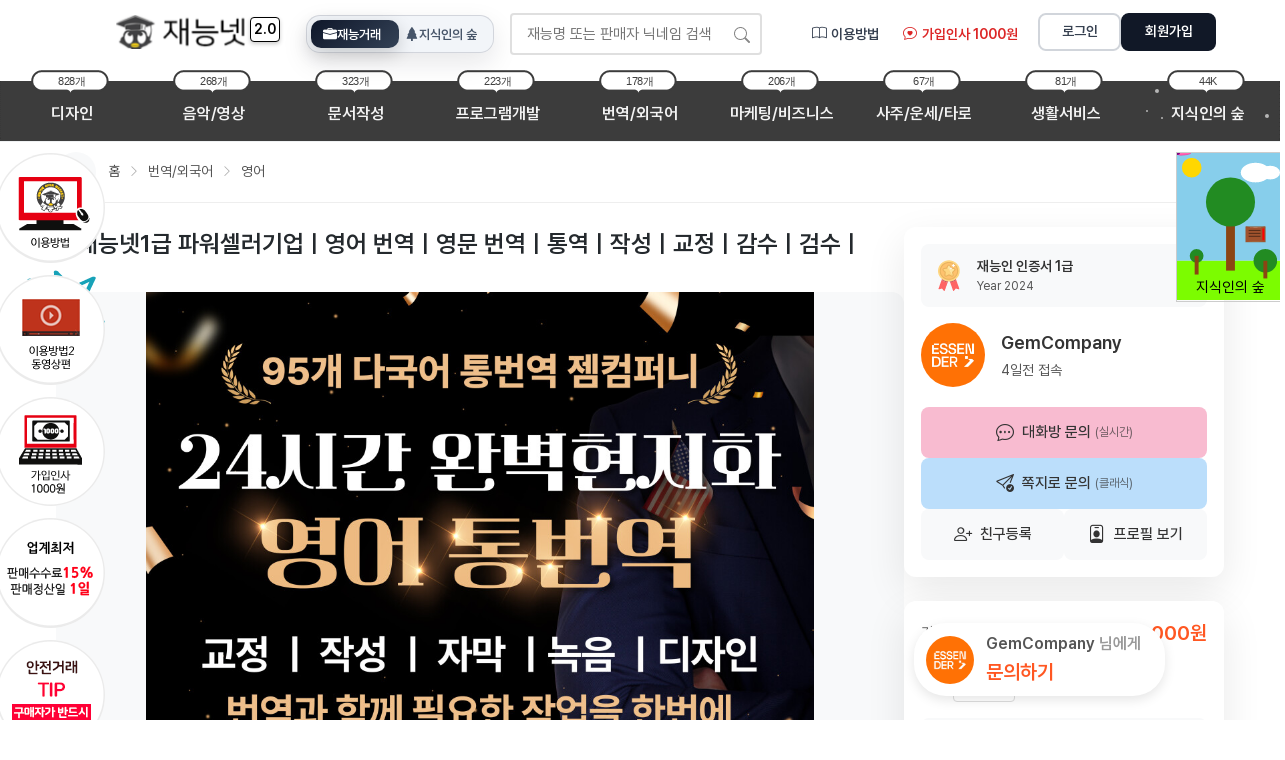

--- FILE ---
content_type: text/html; charset=UTF-8
request_url: https://www.jaenung.net/view/6547
body_size: 1897
content:
<!DOCTYPE html>
<html lang="en">
<head>
    <meta charset="utf-8">
    <meta name="viewport" content="width=device-width, initial-scale=1">
    <title></title>
    <style>
        body {
            font-family: "Arial";
        }
    </style>
    <script type="text/javascript">
    window.awsWafCookieDomainList = [];
    window.gokuProps = {
"key":"AQIDAHjcYu/GjX+QlghicBgQ/7bFaQZ+m5FKCMDnO+vTbNg96AF9ZO7knldUHP8/4v89DrtSAAAAfjB8BgkqhkiG9w0BBwagbzBtAgEAMGgGCSqGSIb3DQEHATAeBglghkgBZQMEAS4wEQQMdMda3UYhahVsCXvUAgEQgDuVdMhHcUEmAgLaAz3dl+bxRFCsbgw6H8Od+h9kjx73yBqg0YpijoxCxbxmsKvqxC3U9oY9araV+F5RKA==",
          "iv":"D549UAE4JgAAA4uD",
          "context":"J/NkX3DB5MhUUaCNbfrVIGbDPs4yV2fJKLbJKiZguwQLuHLTq+XTm+aw28V86rdygjXrW61ExSC9hY7gdeZHZTe3AP95wYJxlerBCE7rEtTo/V1N8gwCOeYoroHxWxmA6ZqkeXUArOBD9t+3u2rmVPNCBGdK2NCBaD4cnq0fwgVHXig9EsgxyuBXRbJq1k7Tyvq1Ug4mtjcSH4ycL8ukjPDOrQvuD1ylZsti8Y42YW1FMkYrN6xUHQiPrMXQIr2j4+xJKuT4uQ9jfrbNAe4FM7ogbl4e49a+2u9ukC+IUaNT8jmeL6a/ZABVBmXnmLbNtMtpSjBD97CvvcmU/7zDrGxFTqUbO0wltjE22VQFVydu+BeXxTKkTfOeFV4uH0jOK7FZ+ILJZqawOPfaVqWqF4g9kM5OPC2yXsopK3JN6PgW48TpnphpXjqE/gtAh9A="
};
    </script>
    <script src="https://47b1a059a7a1.0e3eea1d.us-east-2.token.awswaf.com/47b1a059a7a1/7f09ae966e35/674ac57b17ca/challenge.js"></script>
</head>
<body>
    <div id="challenge-container"></div>
    <script type="text/javascript">
        AwsWafIntegration.saveReferrer();
        AwsWafIntegration.checkForceRefresh().then((forceRefresh) => {
            if (forceRefresh) {
                AwsWafIntegration.forceRefreshToken().then(() => {
                    window.location.reload(true);
                });
            } else {
                AwsWafIntegration.getToken().then(() => {
                    window.location.reload(true);
                });
            }
        });
    </script>
    <noscript>
        <h1>JavaScript is disabled</h1>
        In order to continue, we need to verify that you're not a robot.
        This requires JavaScript. Enable JavaScript and then reload the page.
    </noscript>
</body>
</html>

--- FILE ---
content_type: text/html; charset=UTF-8
request_url: https://www.jaenung.net/view/6547
body_size: 46955
content:
<!DOCTYPE html>
<html lang="ko-KR">
<head>
<meta content="text/html; charset=UTF-8" http-equiv="content-type" />
<meta http-equiv="X-UA-Compatible" content="IE=edge" />
<title>ㅣ재능넷1급 파워셀러기업ㅣ영어 번역ㅣ영문 번역ㅣ통역ㅣ작성ㅣ교정ㅣ감수ㅣ검수ㅣ  [번역/외국어-영어 재능 제작/의뢰]</title>
<meta name="author" content="재능넷 - 공유경제 재능마켓! 프리랜서 재능기부 플랫폼 jaenung@jaenung.net" />
<meta name="site_name" content="재능넷 - 공유경제 재능마켓! 프리랜서 재능기부 플랫폼" />
<meta name="naver-site-verification" content="27f00243a867651b643d35321ef5cf1c1516b345" />
<meta name="description" content="Gem Company 젬컴퍼니24H 95개 이상 다국어 &amp; 특수언어 전문현지화 휴먼:통번역기반 글로벌 비즈니스 파트너─────────────────── "내 소중한 작업. . . 아직도 AI에 의존하시나요?" ─────────────────── 【국내/외 재능사이트 최초 판매 1위 기업 &amp; 파워셀러.." />
<meta name="keywords" content="재능넷, 재능기부, 공유경제, 재능마켓, 프리랜서마켓, 재능기부사이트, 디자인의뢰, 문서작성 의뢰, 번역의뢰, 개발의뢰, 아웃소싱, 아웃소싱업체, 오늘의운세, 지식공유, 지식인의숲, 재능거래, 재능공유, 외주, 재능나눔, 프리랜서, 재능판매, 재능사이트, 디자인" />
<meta property="og:url" content="https://www.jaenung.net/view/6547" />
<meta property="og:type" content="website" />
<meta property="og:title" content="ㅣ재능넷1급 파워셀러기업ㅣ영어 번역ㅣ영문 번역ㅣ통역ㅣ작성ㅣ교정ㅣ감수ㅣ검수ㅣ  [번역/외국어-영어 재능 제작/의뢰]" />
<meta property="og:description" content="Gem Company 젬컴퍼니24H 95개 이상 다국어 &amp; 특수언어 전문현지화 휴먼:통번역기반 글로벌 비즈니스 파트너─────────────────── "내 소중한 작업. . . 아직도 AI에 의존하시나요?" ─────────────────── 【국내/외 재능사이트 최초 판매 1위 기업 &amp; 파워셀러.." />
    
<meta property="og:image" content="https://static.jaenung.net/storage/list_img4/94554567040788_1713431216.jpg">
<meta property="og:image:secure_url" content="https://static.jaenung.net/storage/list_img4/94554567040788_1713431216.jpg"/>
<meta property="og:image:type" content="image/jpg"/>
<meta property="og:image:alt" content="재능넷 재능서비스 대표 이미지"/>
<meta property="og:image:width" content="350"/>
<meta property="og:image:height" content="376"/>
<meta name="twitter:card" content="summary_large_image" />
<meta name="twitter:title" content="ㅣ재능넷1급 파워셀러기업ㅣ영어 번역ㅣ영문 번역ㅣ통역ㅣ작성ㅣ교정ㅣ감수ㅣ검수ㅣ  [번역/외국어-영어 재능 제작/의뢰]" />
<meta name="twitter:description" content="Gem Company 젬컴퍼니24H 95개 이상 다국어 &amp; 특수언어 전문현지화 휴먼:통번역기반 글로벌 비즈니스 파트너─────────────────── "내 소중한 작업. . . 아직도 AI에 의존하시나요?" ─────────────────── 【국내/외 재능사이트 최초 판매 1위 기업 &amp; 파워셀러.." />
<meta name="twitter:image" content="https://www.jaenung.net/asset/img/jaenung_logo.jpg" />
<meta property="og:locale" content="ko_KR" />
<meta property="og:site_name" content="재능넷" />
<meta name="robots" content="index,follow" />
<meta name="viewport" content="width=device-width, initial-scale=1, viewport-fit=cover" />
<meta name="csrf-token" content="indacqUbronhLu7ZyONG7RvfThX5b5LUdTWSfqpq" />
<script type="application/ld+json">{"@context":"https://schema.org","@type":"Organization","name":"재능넷","url":"https://www.jaenung.net","alternateName":"jaenungnet","description":"재능넷 - 공유경제 재능마켓! 프리랜서 재능기부 플랫폼","logo":"https://www.jaenung.net/asset/img/jaenung_logo.jpg","sameAs":["https://www.mrkang.net"]}</script>
<script type="application/ld+json">{"@context":"https://schema.org","@type":"WebSite","name":"재능넷","url":"https://www.jaenung.net","alternateName":"jaenungnet","potentialAction":{"@type":"SearchAction","target":"https://www.jaenung.net/search?keyword={search_term_string}","query-input":"required name=search_term_string"}}</script>
 <script type="application/ld+json">{"@context":"https://schema.org","@type":"Person","name":"GemCompany","url":"https://www.jaenung.net/@GemCompany","alternateName":"GemCompany 님의 재능 판매 페이지","description":"재능넷의 재능 판매자 GemCompany 님의 재능 판매"}</script>   <script type="application/ld+json">{"@context":"http://schema.org","@type":"BreadcrumbList","itemListElement":[{"@type":"ListItem","position":1,"item":{"@id":"https://www.jaenung.net","name":"홈"}},{"@type":"ListItem","position":2,"item":{"@id":"https://www.jaenung.net/category/translation","name":"번역/외국어"}},{"@type":"ListItem","position":3,"item":{"@id":"https://www.jaenung.net/category/translation/i001","name":"영어"}}]}</script>   <script type="application/ld+json">{"@context":"https://schema.org","@type":"Product","name":"ㅣ재능넷1급 파워셀러기업ㅣ영어 번역ㅣ영문 번역ㅣ통역ㅣ작성ㅣ교정ㅣ감수ㅣ검수ㅣ","image":"https://www.jaenung.nethttps://static.jaenung.net/storage/list_img4/94554567040788_1713431216.jpg","description":"Gem Company 젬컴퍼니24H 95개 이상 다국어 &amp;amp; 특수언어 전문현지화 휴먼:통번역기반 글로벌 비즈니스 파트너─────────────────── &quot;내 소중한 작업. . . 아직도 AI에 의존하시나요?&quot; ─────────────────── 【국내/외 재능사이트 최초 판매 1위 기업 &amp;amp; 파워셀러..","sku":6547,"mpn":6547,"brand":{"@type":"Brand","name":"GemCompany"},"offers":{"@type":"Offer","price":5000,"priceCurrency":"KRW","priceValidUntil":"2030-12-31","availability":"https://schema.org/InStock","itemCondition":"https://schema.org/NewCondition","seller":{"@type":"Organization","name":"재능넷"},"hasMerchantReturnPolicy":{"@type":"MerchantReturnPolicy","name":"판매자와 상호 합의하에 환불가능","returnPolicyCategory":"MerchantReturnFiniteReturnWindow","applicableCountry":"KR","returnMethod":"ReturnInStore","merchantReturnDays":30,"returnFees":"FreeReturn"},"shippingDetails":{"@type":"OfferShippingDetails","deliveryTime":{"@type":"ShippingDeliveryTime","transitTime":{"@type":"QuantitativeValue","minValue":1,"maxValue":1,"unitCode":"d"},"handlingTime":{"@type":"QuantitativeValue","minValue":1,"maxValue":1,"unitCode":"d"}},"shippingDestination":{"@type":"DefinedRegion","addressCountry":"전국"},"shippingRate":{"@type":"MonetaryAmount","currency":"KRW","value":0}}},"review":[{"@type":"Review","reviewBody":"촉박한 시간안에 많은 양의 정리되지 않은 백데이터를 정리하여 원하는 포맷으로  만들어 주셔서 대단히 감사 합니다!!! 다음에 또 연락 드리겠습니다!!","author":{"@type":"Person","name":"다레두"},"reviewRating":{"@type":"Rating","ratingValue":5,"bestRating":5,"worstRating":1},"datePublished":"2024-12-23 18:03:08"},{"@type":"Review","reviewBody":"3개 언어를 맡겼는데 모두 정리 잘해주셨어요:) 감사합니다!","author":{"@type":"Person","name":"JEOUNEY"},"reviewRating":{"@type":"Rating","ratingValue":5,"bestRating":5,"worstRating":1},"datePublished":"2024-08-25 14:49:57"},{"@type":"Review","reviewBody":"잘 받았습니다. 보내주신 자료에 만족하며 감사드립니다.","author":{"@type":"Person","name":"mike0601"},"reviewRating":{"@type":"Rating","ratingValue":5,"bestRating":5,"worstRating":1},"datePublished":"2024-05-21 13:37:20"},{"@type":"Review","reviewBody":"강추합니다. 신속 정확한 작업 감사해요. 다음에 또 의뢰할게요.","author":{"@type":"Person","name":"친구7"},"reviewRating":{"@type":"Rating","ratingValue":5,"bestRating":5,"worstRating":1},"datePublished":"2024-04-12 12:36:07"},{"@type":"Review","reviewBody":"소통하며 만족스럽게 번역본을 받았습니다 감사해요","author":{"@type":"Person","name":"신훈"},"reviewRating":{"@type":"Rating","ratingValue":5,"bestRating":5,"worstRating":1},"datePublished":"2024-04-02 19:31:54"},{"@type":"Review","reviewBody":"정말 감사합니다.^^ 또한 앞으로도 자주 의뢰하도록 하겠습니다.","author":{"@type":"Person","name":"fkdlzheps"},"reviewRating":{"@type":"Rating","ratingValue":5,"bestRating":5,"worstRating":1},"datePublished":"2024-03-29 09:25:01"},{"@type":"Review","reviewBody":"시간을 많이 아꼈습니다 감사합니다","author":{"@type":"Person","name":"청룡은 간다"},"reviewRating":{"@type":"Rating","ratingValue":5,"bestRating":5,"worstRating":1},"datePublished":"2022-12-06 12:20:52"},{"@type":"Review","reviewBody":"빠르고 꼼꼼하게 작업해주셔서 고맙습니다:)","author":{"@type":"Person","name":"shanna"},"reviewRating":{"@type":"Rating","ratingValue":5,"bestRating":5,"worstRating":1},"datePublished":"2022-10-10 12:04:33"},{"@type":"Review","reviewBody":"진짜 급하게 맡겼는데 생각보다 훨씬 더 빨리 완성해주시고 퀄리티도 너무 좋습니다. 추천합니다!! ","author":{"@type":"Person","name":"cjhwoghd96"},"reviewRating":{"@type":"Rating","ratingValue":5,"bestRating":5,"worstRating":1},"datePublished":"2022-07-14 05:35:55"},{"@type":"Review","reviewBody":"급하게 요청했는데 시간도 잘 맞춰주시고 덕분에 도움이 많이 됐습니다~!","author":{"@type":"Person","name":"생각중인나무"},"reviewRating":{"@type":"Rating","ratingValue":5,"bestRating":5,"worstRating":1},"datePublished":"2022-03-24 13:33:47"}],"aggregateRating":{"@type":"AggregateRating","bestRating":5,"worstRating":1,"ratingValue":4.9,"ratingCount":881,"reviewCount":881}}</script>
 <link href="https://www.jaenung.net/view/6547" rel="canonical" />
<link rel="shortcut icon" href="https://static.jaenung.net/favicon.ico" type="image/x-icon" />
<link rel="icon" href="https://static.jaenung.net/favicon.ico" type="image/x-icon" />
<link rel="preload" as="font" href="https://static.jaenung.net/asset/fonts/pretendard/static/woff2-subset/Pretendard-Regular.subset.woff2" type="font/woff2" crossorigin />
<link rel="preload" as="font" href="https://static.jaenung.net/asset/fonts/pretendard/static/woff2-subset/Pretendard-Medium.subset.woff2" type="font/woff2" crossorigin />
<link rel="preload" as="font" href="https://static.jaenung.net/asset/fonts/pretendard/static/woff2-subset/Pretendard-SemiBold.subset.woff2" type="font/woff2" crossorigin />
<link rel="stylesheet" href="https://static.jaenung.net/asset/fonts/pretendard/static/pretendard-subset.css" />
<link rel="preload" as="style" href="https://static.jaenung.net/build/assets/app-b61055cd.css" /><link rel="modulepreload" href="https://static.jaenung.net/build/assets/app-49bb1601.js" /><link rel="stylesheet" href="https://static.jaenung.net/build/assets/app-b61055cd.css" /><script type="module" src="https://static.jaenung.net/build/assets/app-49bb1601.js"></script><style>
#shadowHost{margin:0 auto;display:block;max-width:100%;word-wrap:break-word;word-break:break-all;}
/* 기본 스타일 */
.view-container{font-family:'Pretendard Variable',Pretendard,-apple-system,BlinkMacSystemFont,system-ui,Roboto,'Helvetica Neue','Segoe UI','Apple SD Gothic Neo','Noto Sans KR','Malgun Gothic',sans-serif;color:#333;max-width:1200px;margin:0 auto;padding:0 16px;overflow-x: clip;} /* overflow-x: hidden 대신 clip 사용 */
.view-category-nav{padding:10px 0;border-bottom:1px solid #eee;margin-bottom:24px;}
.view-nav-wrapper{display:flex;align-items:center;}
.view-back-btn{display:flex;align-items:center;justify-content:center;width:40px;height:40px;border-radius:50%;background-color:#f8f9fa;color:#333;margin-right:12px;transition:background-color 0.2s;}
.view-back-btn:hover{background-color:#e9ecef;}
.view-category-path{display:flex;align-items:center;font-size:14px;}
.view-category-main,.view-category-sub{color:#555;text-decoration:none;}
.view-category-main:hover,.view-category-sub:hover{color:#ff5722;text-decoration:underline;}
.view-category-path i{margin:0 8px;font-size:12px;color:#aaa;}
.view-alert{display:flex;align-items:center;padding:16px;border-radius:8px;margin-bottom:24px;}
.view-alert-warning{background-color:#fff3cd;border:1px solid #ffecb5;}
.view-alert-success{background-color:#d1e7dd;border:1px solid #badbcc;}
.view-alert-danger{background-color:#f8d7da;border:1px solid #f5c2c7;}
.view-alert-icon{margin-right:12px;font-size:20px;}
.view-alert-content{flex:1;}
.view-alert-bold{font-weight:600;}
.view-alert-link{color:#ff5722;font-weight:600;text-decoration:underline;}
.view-alert-close{background:none;border:none;color:#555;cursor:pointer;font-size:18px;}

/* 모바일 구매 버튼 */
.view-mobile-purchase { position: fixed; top: 0; left: 0; right: 0; background-color: #fff; box-shadow: 0 2px 8px rgba(0,0,0,0.1); padding: 6px 12px; z-index: 1000; display: none; transform: translateY(-100%); transition: transform 0.3s ease; }
.view-mobile-buttons{display:flex;gap:8px;}
.view-mobile-btn{flex:1;display:flex;align-items:center;justify-content:center;padding:12px 9px;border-radius:8px;border:none;font-weight:600;font-size:14px;cursor:pointer;transition:background-color 0.2s;}
.view-mobile-btn i{margin-right:4px;}
.view-mobile-main{background-color:#ff5722;color:#fff;}
.view-mobile-agreed{background-color: #FFD66B; color: #333;}

/* 메인 콘텐츠 레이아웃 */
.view-content-wrapper{display:flex;flex-wrap:wrap;gap:24px;margin-bottom:48px;position:relative;} /* position:relative 추가 */
.view-content-main{flex:1;min-width:0;}
.view-content-sidebar{width:320px;}

/* 이미지 섹션 */
.view-image-section{margin-bottom:24px;position:relative;}
.view-image-wrapper{border-radius:12px;overflow:hidden;background-color:#f8f9fa;}
.view-main-image{width:100%;max-height:500px;object-fit:contain;display:block;}
.view-stats{display:flex;align-items:center;position:absolute;bottom:16px;right:16px;background-color:rgba(255,255,255,0.9);border-radius:24px;padding:8px 16px;box-shadow:0 2px 8px rgba(0,0,0,0.1);}
.view-stat-item{display:flex;align-items:center;margin-right:16px;}
.view-stat-item:last-child{margin-right:0;}
.view-stat-item i{margin-right:6px;font-size:18px;}
.view-favorite-btn{cursor:pointer;}
.view-favorite-active{color:#ff5722;}

/* 제목 섹션 */
.view-title-section{margin-bottom:24px;overflow: hidden;width: 100%;} 
.view-title{font-size:24px;font-weight:700;line-height:1.4;word-break:break-word;word-wrap:break-word;overflow-wrap:break-word;white-space:normal;max-width:100%;display:block;hyphens:auto;-webkit-hyphens:auto;overflow:hidden;}

/* 정보 섹션 */
.view-info-section{background-color:#f8f9fa;border-radius:12px;padding:24px;margin-bottom:32px;}
.view-info-grid{display:grid;grid-template-columns:repeat(2,1fr);gap:24px;}
.view-info-item{display:flex;flex-direction:column;}
.view-info-label{display:flex;align-items:center;font-size:14px;color:#555;margin-bottom:8px;}
.view-required{color:#ff5722;margin-right:4px;}
.view-tooltip{margin-left:4px;position:relative;cursor:help;}
.view-tooltip i{font-size:14px;color:#aaa;}
.view-tooltip:hover::after{content:attr(data-tooltip);position:absolute;top:100%;left:50%;transform:translateX(-50%);background-color:#333;color:#fff;padding:8px 12px;border-radius:4px;font-size:12px;white-space:nowrap;z-index:10;margin-top:8px;}
.view-tooltip:hover::before{content:'';position:absolute;top:100%;left:50%;transform:translateX(-50%);border-width:6px;border-style:solid;border-color:transparent transparent #333 transparent;margin-top:-4px;z-index:10;}
.view-info-value{font-size:16px;font-weight:500;}
.view-satisfaction{font-size:24px;font-weight:700;color:#ff5722;margin-bottom:4px;}

/* 탭 네비게이션 - 스티키 유지 */
.view-tab-nav{position:sticky;top:0;z-index:100;background-color:#fff;border-bottom:1px solid #eee;margin-bottom:32px;}
.view-tab-container{display:flex;overflow-x:auto;scrollbar-width:none;}
.view-tab-container::-webkit-scrollbar{display:none;}
.view-tab-item{display:flex;align-items:center;padding:16px 24px;color:#555;text-decoration:none;font-weight:500;white-space:nowrap;border-bottom:2px solid transparent;transition:all 0.2s;}
.view-tab-item i{margin-right:8px;font-size:18px;}
.view-tab-active{color:#ff5722;border-bottom-color:#ff5722;}
.view-tab-item:hover{color:#ff5722;}
 
/* 상세 정보 콘텐츠 */
.view-detail-content{margin-bottom:28px;}
.view-detail-wrapper{padding:0 1px;}

/* 구매 후기 섹션 */
.view-review-section{margin-bottom:48px;}
.view-review-header{display:flex;justify-content:space-between;align-items:center;margin-bottom:12px;}
.view-review-stats { display: grid; grid-template-columns: 1fr 1fr; gap: 20px; width: 100%; }
.view-review-stat-box { background-color: #f8f9fa; border-radius: 12px; padding: 24px; text-align: center; width: 100%; }
.view-review-stat-title{font-size:16px;font-weight:600;color:#ff5722;margin-bottom:12px;}
.view-review-stat-value{font-size:32px;font-weight:700;margin-bottom:8px;}
.view-review-stat-ratings{display:flex;justify-content:space-around;margin-top:16px;}
.view-review-rating-item{display:flex;flex-direction:column;align-items:center;}
.view-review-rating-item img{width:30px;height:30px;margin-bottom:8px;}
.view-review-rating-count{font-weight:600;}
.view-review-list{margin-top:24px; margin-bottom:24px;}
.view-review-item{border-radius:12px;background-color:#fff;border-top:1px solid #f2f2f2;padding:20px 20px;margin-bottom:1px;transition:transform 0.2s,box-shadow 0.2s;}
.view-review-info{margin-bottom:12px;}
.view-review-author{font-weight:600;font-size:16px;color:#333;}
.view-review-meta{display:flex;align-items:center;}
.view-review-rating{display:flex;align-items:center;}
.view-review-rating .review-icon{width:25px;height:25px;margin-right:4px;vertical-align:middle;}
.view-review-rating .review-text{vertical-align:middle;}
.view-review-divider{margin:0 8px;color:#ddd;}
.view-review-rating img{width:20px;height:20px;margin-right:4px;}
.view-review-details{color:#555;}
.view-review-content{font-size:15px;line-height:1.6;color:#333;margin-bottom:3px;word-break:break-word;}
.view-review-date{color:#999;font-size:13px;}
.view-more-container{text-align:center;padding:24px 0;}
.view-review-reply-form{display:flex;align-items:center;margin-top:16px;padding-left:24px;}
.view-review-reply-form i{font-size:20px;color:#ff5722;margin-right:8px;}
.view-review-reply-input{flex:1;padding:8px 12px;border:1px solid #ddd;border-radius:4px;margin-right:8px;}
.view-review-reply-btn{background-color:#ff5722;color:#fff;border:none;border-radius:4px;padding:8px 16px;font-weight:500;cursor:pointer;transition:background-color 0.2s;}
.view-review-reply-btn:hover{background-color:#e64a19;}
.view-review-reply{display:flex;margin-top:16px;padding-left:24px;}
.view-review-reply-icon{font-size:20px;color:#ff5722;margin-right:8px;}
.view-review-reply-content{flex:1;background-color:#f8f9fa;border-radius:8px;padding:10px 14px;}
.view-review-reply-author{display:flex;align-items:center;margin-bottom:8px;}
.view-review-reply-avatar{width:32px;height:32px;border-radius:50%;background-size:cover;background-position:center;margin-right:8px;}
.view-review-reply-author-name{font-weight:600;}
.view-review-reply-text{margin-bottom:2px;line-height:1.6;}
.view-review-reply-date{font-size:12px;color:#999;}
.view-review-empty{text-align:center;padding:48px 0;color:#999;}
.view-review-empty i{font-size:48px;margin-bottom:16px;}
.view-review-more{text-align:center;}
.view-review-more-btn{background-color:#ff5722;color:white;border:none;padding:10px 24px;border-radius:30px;font-size:15px;font-weight:500;cursor:pointer;transition:all 0.3s ease;display:inline-flex;align-items:center;justify-content:center;box-shadow:0 2px 8px rgba(255,87,34,0.3);}
#load_more_div{text-align:center;margin:20px 0;}
.view-review-more-btn:hover{background-color:#e64a19;box-shadow:0 4px 12px rgba(255,87,34,0.4);transform:translateY(-2px);}
.view-review-loading{width:16px;height:16px;border:2px solid rgba(255,255,255,0.3);border-radius:50%;border-top-color:#fff;animation:spin 1s linear infinite;margin-left:8px;}
.view-no-more{text-align:center;color:#999;padding:24px 0;}
@keyframes spin{to{transform:rotate(360deg);}}

/* 이용방법 섹션 */
.view-guide-section{margin-bottom:48px;max-width:1200px;margin-left:auto;margin-right:auto;}
.view-guide-container{background-color:#f8f9fa;border-radius:12px;padding:32px;}
.view-guide-header{display:flex;align-items:center;margin-bottom:32px;border-bottom:2px solid #ff5722;padding-bottom:16px;}
.view-guide-icon{font-size:24px;margin-right:12px;}
.view-guide-title{font-size:20px;font-weight:700;color:#333;margin:0;}
.view-guide-steps{display:grid;grid-template-columns:repeat(auto-fit,minmax(180px,1fr));gap:16px;}
.view-guide-step{background-color:#fff;border-radius:8px;padding:24px;text-align:center;box-shadow:0 2px 8px rgba(0,0,0,0.05);transition:transform 0.2s,box-shadow 0.2s;}
.view-guide-step:hover{transform:translateY(-4px);box-shadow:0 4px 12px rgba(0,0,0,0.1);}
.view-guide-step-icon{font-size:32px;margin-bottom:16px;}
.view-guide-step-title{font-size:16px;font-weight:600;margin-bottom:8px;}
.view-guide-step-desc{font-size:14px;color:#555;line-height:1.5;}

/* 판매자 정보 및 구매 옵션 - 사이드바 */
.view-seller-info{background-color:#fff;border-radius:12px;padding:17px;margin-bottom:24px;box-shadow:0 14px 40px rgba(0,0,0,.09);}
.view-seller-badge{display:flex;align-items:center;background-color:#f8f9fa;border-radius:8px;padding:12px;margin-bottom:16px;}
.view-seller-badge-icon{width:32px;height:32px;margin-right:12px;display:flex;align-items:center;justify-content:center;}
.view-seller-badge-icon img{max-width:100%;max-height:100%;}
.view-seller-badge-title{font-size:14px;font-weight:600;}
.view-seller-badge-year{font-size:12px;color:#555;}
.view-seller-profile{display:flex;align-items:center;margin-bottom:20px;}
.view-seller-avatar{width:64px;height:64px;border-radius:50%;background-size:cover;background-position:center;margin-right:16px;}
.view-seller-name{font-size:18px;font-weight:600;margin-bottom:4px;}
.view-seller-activity{font-size:14px;color:#555;}
.view-seller-actions{display:flex;flex-direction:column;gap:8px;}
.view-seller-action-btn{display:flex;align-items:center;justify-content:center;padding:12px;border-radius:8px;border:none;font-weight:500;cursor:pointer;transition:background-color 0.2s;}
.view-seller-action-btn i{margin-right:8px;font-size:18px;}
.view-seller-action-btn small{font-size:12px;opacity:0.7;margin-left:4px;}
.view-seller-chat { background-color: #F8BBD0; color: #333; }
.view-seller-chat:hover { background-color: #F6A6C1; }
.view-seller-message { background-color: #BBDEFB; color: #333; }
.view-seller-message:hover { background-color: #A6D3F6; }
.view-seller-action-row{display:flex;gap:8px;}
.view-seller-friend,.view-seller-profile-btn{flex:1;background-color:#f8f9fa;color:#333;}
.view-seller-friend:hover,.view-seller-profile-btn:hover{background-color:#e9ecef;}

/* 구매 옵션 - 스티키 적용 */
.view-purchase-options{background-color:#fff;border-radius:12px;padding:17px;box-shadow:0 14px 40px rgba(0,0,0,.09);}
.view-price-section{display:flex;align-items:center;justify-content:space-between;margin-bottom:16px;}
.view-price-container{display:flex;align-items:center;}
.view-price-label{font-size:14px;color:#555;margin-right:8px;white-space:nowrap;}
.view-price-value{font-size:20px;font-weight:700;color:#ff5722;margin-left:auto;}
.view-quantity-container{display:flex;align-items:center;}
.view-quantity-label{margin-right:10px;font-size:14px;color:#555;}
.view-options-section{margin-bottom:24px;}
.view-quantity-select{min-width:60px;padding:5px;border:1px solid #ddd;border-radius:4px;}
.view-options-header{display:flex;justify-content:space-between;align-items:center;margin-bottom:16px;}
.view-options-title{font-weight:600;}
.view-options-quantity{display:flex;align-items:center;}
.view-options-quantity label{margin-right:8px;font-size:14px;white-space:nowrap;}
.view-options-select{padding:8px;border:1px solid #ddd;border-radius:4px;background-color:#fff;min-width:60px;}
.view-options-list{margin-bottom:16px;}
.options-scrollable { scrollbar-width: thin; scrollbar-color: rgba(0, 0, 0, 0.2) transparent; }
.view-option-item { margin-bottom: 6px; transition: all 0.2s ease;}
.view-option-item:hover { background-color: rgba(255, 87, 34, 0.06); transform: translateX(3px); }
.view-option-checkbox:hover .view-option-checkmark { border-color: #ff5722; box-shadow: 0 0 0 2px rgba(255, 87, 34, 0.15); }
.view-option-checkbox:hover .view-option-label { color: #ff5722; }
.view-option-checkbox input:checked ~ .view-option-label { color: #ff5722;  }
.view-option-checkbox input:checked ~ .view-option-checkmark:after { animation: checkmark 0.2s ease-in-out forwards; }
@keyframes checkmark { 0% { opacity: 0; transform: scale(0.5) rotate(45deg); } 50% { opacity: 1; transform: scale(1.2) rotate(45deg); } 100% { opacity: 1; transform: scale(1) rotate(45deg); } }
.view-option-checkbox{ display:flex;align-items:center;cursor:pointer;transition: all 0.2s ease;}
.view-option-checkbox input{position:absolute;opacity:0;cursor:pointer;height:0;width:0;}
.view-option-checkmark{position:relative;display:inline-block;width:20px;height:20px;background-color:#fff;border:2px solid #ddd;border-radius:4px;margin-right:8px;flex-shrink: 0;}
.view-option-checkbox input:checked ~ .view-option-checkmark{background-color:#ff5722;border-color:#ff5722;}
.view-option-checkmark:after{content:"";position:absolute;display:none;left:6px;top:2px;width:5px;height:10px;border:solid white;border-width:0 2px 2px 0;transform:rotate(45deg);}
.view-option-checkbox input:checked ~ .view-option-checkmark:after{display:block;}
.view-option-label{font-size:14px;}
.view-options-total { background-color: #f8f9fa; border-radius: 8px; padding: 10px 16px; display: flex; flex-direction: column; justify-content: center; align-items: flex-start; }
.view-options-total-label { display: flex; align-items: center; font-size: 14px; }
.view-options-total-label div { margin-right: 8px; white-space: nowrap; }
.view-options-total-value { font-size: 18px; font-weight: 600; color: #ff5722; }
.view-sidebar-wrapper .view-price-section{display:flex;align-items:center;justify-content:space-between;}
.view-options-agreed-input{display:flex;flex-direction:column;margin-bottom:16px;position:relative;}
.view-options-agreed-input label{margin-bottom:8px;font-weight:600;}
.view-options-agreed-price{display:flex;align-items:center;}
.view-options-agreed-price input{max-width: calc(100% - 20px);flex:1;padding:12px;border:1px solid #ddd;border-radius:4px;font-size:18px;font-weight:700;color:#ff5722;text-align:right;}
.view-options-agreed-price span{margin-left:8px;font-weight:600;}
.view-options-agreed-tooltip{position:absolute;top:-20px;right:-20px;width:150px;background-color:#fff;border:1px solid #ff5722;border-radius:8px;padding:9px 11px;box-shadow:0 2px 12px rgba(255,87,34,0.2);font-size:14px;color:#333;font-weight:500;display:flex;align-items:center;z-index:10;animation:pulseTooltip 2s infinite;}
@keyframes pulseTooltip{0%{transform:scale(1);box-shadow:0 2px 12px rgba(255,87,34,0.2);}50%{transform:scale(1.05);box-shadow:0 2px 15px rgba(255,87,34,0.4);}100%{transform:scale(1);box-shadow:0 2px 12px rgba(255,87,34,0.2);}}
@keyframes fadeInDown{from{opacity:0;transform:translateY(-10px);}to{opacity:1;transform:translateY(0);}}
.view-options-agreed-tooltip i{color:#ff5722;font-size:16px;margin-right:8px;animation:shakeTip 1.5s infinite;}
@keyframes shakeTip{0%{transform:translateX(0);}25%{transform:translateX(-2px);}50%{transform:translateX(0);}75%{transform:translateX(2px);}100%{transform:translateX(0);}}
.view-options-agreed-tooltip::before{content:'';position:absolute;left:50%;bottom:-8px;transform:translateX(-50%);border-width:8px 8px 0 8px;border-style:solid;border-color:#ff5722 transparent transparent transparent;}
.view-options-agreed-tooltip::after{content:'';position:absolute;left:50%;bottom:-7px;transform:translateX(-50%);border-width:7px 7px 0 7px;border-style:solid;border-color:#fff transparent transparent transparent;}
.view-options-agreed-notice{background-color:#f8f9fa;border-radius:8px;padding:16px;font-size:14px;line-height:1.5;}
.view-options-agreed-notice p{margin-bottom:8px;}
.view-options-agreed-notice p:last-child{margin-bottom:0;}
.view-options-agreed-notice strong{color:#ff5722;}
.view-purchase-buttons{display:flex;flex-direction:column;gap:8px;}
.view-purchase-btn{display:flex;align-items:center;justify-content:center;padding:16px;border-radius:8px;border:none;font-weight:600;cursor:pointer;transition:background-color 0.2s;}
.view-purchase-btn i{margin-right:8px;font-size:18px;}
.view-purchase-main{background-color:#ff8566;color:#fff;}
.view-purchase-main:hover{background-color:#ff7752;}
.view-purchase-agreed { background-color: #ffe58b; color: #333; }
.view-purchase-agreed:hover { background-color: #ffd96a; }

/* 플로팅 채팅 버튼 */
.view-floating-chat { position: fixed; bottom: 24px; right: 9%; display: flex; align-items: center; background-color: #fff; border-radius: 32px; padding: 9px 24px 9px 12px; box-shadow: 0 4px 12px rgba(0,0,0,0.1); z-index: 1000; text-decoration: none; transition: transform 0.2s, box-shadow 0.2s; }
.view-floating-chat:hover { transform: translateY(-4px); box-shadow: 0 6px 16px rgba(0,0,0,0.15); }
.view-floating-avatar{width:48px;height:48px;border-radius:50%;background-size:cover;background-position:center;margin-right:12px;}
.view-floating-name{font-size:16px;color:#555;margin-bottom:1px;font-weight:bold;}
.view-floating-name span{color:#999;}
.view-floating-message{font-size:20px;font-weight:600;color:#ff5722;}

/* PC에서 스티키 작동을 위한 수정 */
@media (min-width:769px) {
  .view-mobile-purchase{display:none !important;}

  /* 이 부분 추가 */
  .view-purchase-options { 
    position: sticky !important; 
    top: 20px !important; 
  }

  .view-sidebar-wrapper {
    position: sticky;
    top: 20px;
    height: fit-content;
  }
}

@media (max-width:768px){
  .view-review-stats{grid-template-columns:1fr;}
  .view-review-stat-ratings{flex-wrap:wrap;}
  .view-review-rating-item{margin-bottom:12px;width:33%;}
  .view-main-image{max-height:300px;}
  .view-tab-container{justify-content:space-between;}
  .view-tab-item{flex:1;justify-content:center;text-align:center;padding:12px 8px;}
  .view-tab-item span{font-size:13px;}
  .view-seller-info{ padding:14px;}
  .view-purchase-options{ padding:14px;}
  .view-guide-container{padding:16px;}
  .view-mobile-purchase.visible { display: block; transform: translateY(0); }
  .view-content-sidebar { position: static !important; }
  .view-sidebar-wrapper { position: static !important; }
  .view-stat-readcnt {display: none;}
  .view-stats{display:flex;align-items:center;position:absolute;bottom:16px;right:16px; padding:4px 6px; }
  .view-guide-steps { display: flex; flex-direction: column; gap: 16px; }
  .view-guide-step { width: 100%; max-width: 100%; display: flex; align-items: center; text-align: left; padding: 16px; }
  .view-guide-step-icon { font-size: 28px; margin-bottom: 0; margin-right: 16px; min-width: 40px; text-align: center; }
  .view-guide-step-content { flex: 1; }
  .view-review-reply{padding-left:6px;}
  .view-review-item{padding:20px 1px;}
  .view-title {word-break: break-all;overflow-wrap: anywhere;}
}

@media (max-width:992px){
  .view-content-wrapper{flex-direction:column;}
  .view-content-sidebar{width:100%;order:-1;margin-bottom:24px;}
  .view-info-section{padding:9px;margin-bottom:22px;}
  .view-review-stats{grid-template-columns:1fr;}
  .view-guide-steps{grid-template-columns:repeat(auto-fit,minmax(140px,1fr));}
  .view-floating-chat{bottom:80px;padding:8px 14px 6px 6px;}
  .view-floating-name{font-size:15px;}
  .view-floating-message{font-size:18px;}
  .view-tab-nav{top:0;}
}

 
/* 비공개 리뷰 스타일 */
.view-review-item.review-hidden {background-color:#fafafa;border:1px solid #f0f0f0;}
.review-hidden-content {padding:20px 0;}
.hidden-review-notice {display:flex;align-items:center;justify-content:center;color:#999;font-size:14px;background-color:#f8f9fa;padding:16px 20px;border-radius:8px;gap:8px;}
.hidden-review-notice i {font-size:18px;color:#999;}
.hidden-review-notice span {font-weight:500;}

/* 모바일 반응형 */
@media (max-width:768px) {
 .hidden-review-notice {font-size:13px;padding:12px 16px;}
 .hidden-review-notice i {font-size:16px;}
}
</style>
 
</head>
<body>
<div id="noteAnimation" class="noteAni noteAniHidden"><img src="https://static.jaenung.net/asset/img/messageFlyAnimation.png" alt="쪽지발송 성공" /></div>
<a href="/crawlerTrap" style="display:none; visibility:hidden;">Click here</a>
<div id="notificationContainer" class="notification-container"></div>

<header class="navbar-light navbar-sticky">
    <nav class="my-2 navbar navbar-expand-md z-index-9">
        <div class="container px-2 px-md-3">
            <!-- 로고 -->
            <a class="BarLink" href="/" style="position: relative; display: inline-block;">
                <img src="https://static.jaenung.net/asset/img/jaenungnet_layout_logo.png" width="130" height="35" alt="재능넷 로고" style="width: 130px; height: 35px; min-width: 130px; max-width: 130px;" />
                <span class="d-none d-md-inline" style="position: absolute; top: 3px; right: -34px; font-size: 14px; font-weight: bold; color: #000; padding: 1px 3px; border: 1px solid #000; border-radius: 4px; background-color: white; box-shadow: 0 2px 4px rgba(0,0,0,0.2);">2.0</span>
            </a>
            
            <div class="ms-0 ms-md-5"></div>

            
            <!-- 재능거래/지식인의숲 스위칭 탭 -->
            <div class="jn-mode-switch-wrap">
                <div class="jn-mode-switch" data-active="talent" id="jnModeSwitch" aria-label="모드 전환">
                    <span class="jn-mode-switch__indicator" aria-hidden="true"></span>
                    <a href="/" class="jn-mode-tab" data-tab="talent" title="재능거래">
                        <i class="bi bi-briefcase-fill jn-mode-tab__icon"></i>
                        <span class="jn-mode-tab__label">재능거래</span>
                    </a>
                    <a href="/iForest" class="jn-mode-tab" data-tab="forest" title="지식인의 숲">
                        <i class="bi bi-tree-fill jn-mode-tab__icon"></i>
                        <span class="jn-mode-tab__label">지식인의 숲</span>
                    </a>
                </div>
            </div>

            <!-- 모바일 토글 버튼 -->
            <button class="navbar-toggler ms-auto me-2" type="button" data-bs-toggle="collapse" data-bs-target="#navbarCollapse2" aria-controls="navbarCollapse2" aria-expanded="false" aria-label="Toggle navigation">
                <span class="navbar-toggler-animation"><span></span><span></span><span></span></span>
            </button>

            <!-- 메인 네비게이션 (검색창 포함) -->
            <div class="navbar-collapse collapse pretendard-500" id="navbarCollapse" style="margin-top:5px;">
                <div style="display: flex; flex-direction: column; max-width: 50%;">
                    <div style="display: flex; align-items: center; padding-left: 16px;">
                        <div style="width: 290px;">
                            <form class="jn-search-form" id="jnSearchForm" data-mode="talent" style="position: relative; border-radius: .25rem;" action="/search" method="get" name="searchform" no-error-return-url="true" onsubmit="const v=this.querySelector('input[type=search]').value.trim(); if(v.length>40){alertModal('검색어는 40자를 초과할 수 없습니다.'); return false;}">
                                <input id="jnSearchInput" style="display: block; width: 100%; padding: 8px 30px 8px 15px; background-color: #fff; color: #212529; border: 2px solid rgba(0,0,0,.125); border-radius: .25rem; outline: none; " type="search" maxlength="25" placeholder="재능명 또는 판매자 닉네임 검색" name="keyword" aria-label="Search">
                                <button style="background: none; border: none; padding: 8px 12px; position: absolute; top: 50%; right: 0; transform: translateY(-50%);" type="submit">
                                    <svg class="jn-search-icon" width="16" height="16" viewBox="0 0 16 16" fill="#888">
                                        <path d="M11.742 10.344a6.5 6.5 0 1 0-1.397 1.398h-.001c.03.04.062.078.098.115l3.85 3.85a1 1 0 0 0 1.415-1.414l-3.85-3.85a1.007 1.007 0 0 0-.115-.099zM12 6.5a5.5 5.5 0 1 1-11 0 5.5 5.5 0 0 1 11 0z"/>
                                    </svg>
                                </button>
                            </form>
                        </div>
                    </div>
                </div>

                <!-- 우측 네비게이션 영역 -->
                <ul class="navbar-nav navbar-nav-scroll ms-auto">
                                            <!-- 비로그인 상태: 텍스트 링크 + 버튼 -->
                        <li class="nav-item">
                            <div class="jn-user-nav d-none d-md-flex">
  
                                <a class="BarLink jn-user-link d-none d-lg-block" href="/posts/notice/465">
                                    <i class="bi bi-book"></i>이용방법
                                </a>
                                <a class="BarLink jn-user-link jn-highlight d-none d-lg-block" href="/posts/hello">
                                    <i class="bi bi-chat-heart"></i>가입인사 1000원
                                </a>
                            </div>
                        </li>
                                    </ul>
            </div>

                            <!-- 비로그인 상태: 로그인/회원가입 버튼 -->
                <div class="jn-auth-buttons">
                    <a class="BarLink jn-btn-login" href="javascript:void(0);" onclick="openLoginModal()">로그인</a>
                    <a class="BarLink jn-btn-signup" href="/joinUs">회원가입</a>
                </div>
                    </div>
    </nav>
</header>

 
<nav class="mt-4 navbar navbar-expand-md nav-category" style="z-index:5;">
    <div class="container px-0">
        <div class="navbar-collapse w-100 collapse" id="navbarCollapse2">
            
        
            
            <div class="jn-mobile-search-panel jn-mobile-nav-content">
                <form class="jn-mobile-search-form d-md-none"
                    action="/search"
                    method="get"
                    name="searchform"
                    data-mode="talent"
                    onsubmit="const v=this.querySelector('input[type=search]').value.trim(); if(v.length>40){alertModal('검색어는 40자를 초과할 수 없습니다.'); return false;}">

                    <input class="jn-mobile-search-input"
                        type="search"
                        maxlength="40"
                        placeholder="재능명 또는 판매자 닉네임 검색"
                        name="keyword"
                        aria-label="Search" />

                    <button class="jn-mobile-search-submit" type="submit" aria-label="검색">
                        <i class="bi bi-search"></i>
                    </button>
                </form>

                                <nav class="tablet-nav-category">
                    <div class="tablet-nav-container">
                        <div class="tablet-nav-row">

                            <a href="/category/design"
                            class="tablet-nav-pill tablet-nav-pill--design ">
                                <span class="tablet-nav-emoji">🎨</span>
                                <span class="tablet-nav-text">디자인</span>
                            </a>

                            <a href="/category/music_image"
                            class="tablet-nav-pill tablet-nav-pill--music ">
                                <span class="tablet-nav-emoji">🎬</span>
                                <span class="tablet-nav-text">음악/영상</span>
                            </a>

                            <a href="/category/document"
                            class="tablet-nav-pill tablet-nav-pill--document ">
                                <span class="tablet-nav-emoji">📝</span>
                                <span class="tablet-nav-text">문서작성</span>
                            </a>

                            <a href="/category/program"
                            class="tablet-nav-pill tablet-nav-pill--program ">
                                <span class="tablet-nav-emoji">💻</span>
                                <span class="tablet-nav-text">프로그램개발</span>
                            </a>

                            <a href="/category/translation"
                            class="tablet-nav-pill tablet-nav-pill--translation ">
                                <span class="tablet-nav-emoji">🌐</span>
                                <span class="tablet-nav-text">번역/외국어</span>
                            </a>

                            <a href="/category/marketing"
                            class="tablet-nav-pill tablet-nav-pill--marketing ">
                                <span class="tablet-nav-emoji">📈</span>
                                <span class="tablet-nav-text">마케팅</span>
                            </a>

                            <a href="/category/oracle"
                            class="tablet-nav-pill tablet-nav-pill--oracle ">
                                <span class="tablet-nav-emoji">🔮</span>
                                <span class="tablet-nav-text">사주/운세</span>
                            </a>

                            <a href="/category/service"
                            class="tablet-nav-pill tablet-nav-pill--service ">
                                <span class="tablet-nav-emoji">🛎️</span>
                                <span class="tablet-nav-text">생활서비스</span>
                            </a>

                            <a href="/iForest"
                            class="tablet-nav-pill tablet-nav-pill--forest ">
                                <span class="tablet-nav-emoji">🌳</span>
                                <span class="tablet-nav-text">지식인의숲</span>
                            </a>
 
                        </div>
                    </div>
                </nav>

                    
                    <a href="/posts/hello" class="tablet-welcome-banner">
                        <span class="tablet-welcome-emoji">🎁</span>
                        <span class="tablet-welcome-content">
                            <span class="tablet-welcome-title">가입인사</span>
                            <span class="tablet-welcome-desc">첫 인사하고 1000원 받아가세요!</span>
                        </span>
                        <span class="tablet-welcome-badge">1,000원</span>
                        <span class="tablet-welcome-arrow">›</span>
                    </a>

                
            </div>

 

            <nav class="oldnav-category">
                <ul id="myNavbar" class="navbar-nav navbar-nav-scroll mx-auto text-center">
                    
                    
                    <li>
                        <span class="menu-count">828개</span>
                        <a href="/category/design" class="BarLink nav-img nav-img1 ">
                            <svg viewBox="0 0 142 67" xmlns="http://www.w3.org/2000/svg">
                                <rect width="142" height="67" class="layout-bg-rect"/>
                                <text x="71" y="38" text-anchor="middle" class="default-text">디자인</text>
                                <g class="hover-content1">
                                    <rect width="142" height="67" fill="#e74c3c" rx="3"/>
                                    <circle cx="42" cy="33" r="26" fill="#ffffff" stroke="#c0392b" stroke-width="0.6"/>
                                    <text x="42" y="44" text-anchor="middle" font-size="38" dominant-baseline="middle">🎨</text>
                                    <rect x="70" y="14" width="65" height="42" rx="5" fill="#ffffff" opacity="0.9" stroke="#c0392b" stroke-width="0.8"/>
                                    <circle cx="73" cy="17" r="2" fill="#e74c3c" opacity="0.6"/>
                                    <circle cx="132" cy="17" r="2" fill="#e74c3c" opacity="0.6"/>
                                    <circle cx="73" cy="53" r="2" fill="#e74c3c" opacity="0.6"/>
                                    <circle cx="132" cy="53" r="2" fill="#e74c3c" opacity="0.6"/>
                                    <text x="102" y="38" text-anchor="middle" font-size="16" font-weight="600" fill="#333333">디자인</text>
                                </g>
                            </svg>
                        </a>
                    </li>

                    
                    <li>
                        <span class="menu-count">268개</span>
                        <a href="/category/music_image" class="BarLink nav-img nav-img7 ">
                            <svg viewBox="0 0 142 67" xmlns="http://www.w3.org/2000/svg">
                                <rect width="142" height="67" class="layout-bg-rect"/>
                                <text x="71" y="38" text-anchor="middle" class="default-text">음악/영상</text>
                                <g class="hover-content7">
                                    <rect width="142" height="67" fill="#27ae60" rx="3"/>
                                    <circle cx="42" cy="33" r="26" fill="#ffffff" stroke="#1e8449" stroke-width="0.6"/>
                                    <text x="42" y="44" text-anchor="middle" font-size="38" dominant-baseline="middle">🎬</text>
                                    <rect x="70" y="14" width="65" height="42" rx="5" fill="#ffffff" opacity="0.9" stroke="#1e8449" stroke-width="0.8"/>
                                    <circle cx="73" cy="17" r="2" fill="#27ae60" opacity="0.6"/>
                                    <circle cx="132" cy="17" r="2" fill="#27ae60" opacity="0.6"/>
                                    <circle cx="73" cy="53" r="2" fill="#27ae60" opacity="0.6"/>
                                    <circle cx="132" cy="53" r="2" fill="#27ae60" opacity="0.6"/>
                                    <text x="102" y="32" text-anchor="middle" font-size="15" font-weight="600" fill="#333333">음악</text>
                                    <text x="102" y="50" text-anchor="middle" font-size="15" font-weight="600" fill="#333333">영상제작</text>
                                </g>
                            </svg>
                        </a>
                    </li>

                    
                    <li>
                        <span class="menu-count">323개</span>
                        <a href="/category/document" class="BarLink nav-img nav-img3 ">
                            <svg viewBox="0 0 142 67" xmlns="http://www.w3.org/2000/svg">
                                <rect width="142" height="67" class="layout-bg-rect"/>
                                <text x="71" y="38" text-anchor="middle" class="default-text">문서작성</text>
                                <g class="hover-content3">
                                    <rect width="142" height="67" fill="#f39c12" rx="3"/>
                                    <circle cx="42" cy="33" r="26" fill="#ffffff" stroke="#d68910" stroke-width="0.6"/>
                                    <text x="42" y="44" text-anchor="middle" font-size="38" dominant-baseline="middle">📝</text>
                                    <rect x="70" y="14" width="65" height="42" rx="5" fill="#ffffff" opacity="0.9" stroke="#d68910" stroke-width="0.8"/>
                                    <circle cx="73" cy="17" r="2" fill="#f39c12" opacity="0.6"/>
                                    <circle cx="132" cy="17" r="2" fill="#f39c12" opacity="0.6"/>
                                    <circle cx="73" cy="53" r="2" fill="#f39c12" opacity="0.6"/>
                                    <circle cx="132" cy="53" r="2" fill="#f39c12" opacity="0.6"/>
                                    <text x="102" y="32" text-anchor="middle" font-size="15" font-weight="600" fill="#333333">문서</text>
                                    <text x="102" y="50" text-anchor="middle" font-size="15" font-weight="600" fill="#333333">작성</text>
                                </g>
                            </svg>
                        </a>
                    </li>

                    
                    <li>
                        <span class="menu-count">223개</span>
                        <a href="/category/program" class="BarLink nav-img nav-img5 ">
                            <svg viewBox="0 0 142 67" xmlns="http://www.w3.org/2000/svg">
                                <rect width="142" height="67" class="layout-bg-rect"/>
                                <text x="71" y="38" text-anchor="middle" class="default-text">프로그램개발</text>
                                <g class="hover-content5">
                                    <rect width="142" height="67" fill="#3498db" rx="3"/>
                                    <circle cx="42" cy="33" r="26" fill="#ffffff" stroke="#2471a3" stroke-width="0.6"/>
                                    <text x="42" y="44" text-anchor="middle" font-size="38" dominant-baseline="middle">💻</text>
                                    <rect x="70" y="14" width="65" height="42" rx="5" fill="#ffffff" opacity="0.9" stroke="#2471a3" stroke-width="0.8"/>
                                    <circle cx="73" cy="17" r="2" fill="#3498db" opacity="0.6"/>
                                    <circle cx="132" cy="17" r="2" fill="#3498db" opacity="0.6"/>
                                    <circle cx="73" cy="53" r="2" fill="#3498db" opacity="0.6"/>
                                    <circle cx="132" cy="53" r="2" fill="#3498db" opacity="0.6"/>
                                    <text x="102" y="32" text-anchor="middle" font-size="15" font-weight="600" fill="#333333">프로그램</text>
                                    <text x="102" y="50" text-anchor="middle" font-size="15" font-weight="600" fill="#333333">개발</text>
                                </g>
                            </svg>
                        </a>
                    </li>

                    
                    <li>
                        <span class="menu-count">178개</span>
                        <a href="/category/translation" class="BarLink nav-img nav-img2 ">
                            <svg viewBox="0 0 142 67" xmlns="http://www.w3.org/2000/svg">
                                <rect width="142" height="67" class="layout-bg-rect"/>
                                <text x="71" y="38" text-anchor="middle" class="default-text">번역/외국어</text>
                                <g class="hover-content2">
                                    <rect width="142" height="67" fill="#1abc9c" rx="3"/>
                                    <circle cx="42" cy="33" r="26" fill="#ffffff" stroke="#148f77" stroke-width="0.6"/>
                                    <text x="42" y="44" text-anchor="middle" font-size="38" dominant-baseline="middle">🌐</text>
                                    <rect x="70" y="14" width="65" height="42" rx="5" fill="#ffffff" opacity="0.9" stroke="#148f77" stroke-width="0.8"/>
                                    <circle cx="73" cy="17" r="2" fill="#1abc9c" opacity="0.6"/>
                                    <circle cx="132" cy="17" r="2" fill="#1abc9c" opacity="0.6"/>
                                    <circle cx="73" cy="53" r="2" fill="#1abc9c" opacity="0.6"/>
                                    <circle cx="132" cy="53" r="2" fill="#1abc9c" opacity="0.6"/>
                                    <text x="102" y="32" text-anchor="middle" font-size="15" font-weight="600" fill="#333333">번역</text>
                                    <text x="102" y="50" text-anchor="middle" font-size="15" font-weight="600" fill="#333333">외국어</text>
                                </g>
                            </svg>
                        </a>
                    </li>

                    
                    <li>
                        <span class="menu-count">206개</span>
                        <a href="/category/marketing" class="BarLink nav-img nav-img4 ">
                            <svg viewBox="0 0 142 67" xmlns="http://www.w3.org/2000/svg">
                                <rect width="142" height="67" class="layout-bg-rect"/>
                                <text x="71" y="38" text-anchor="middle" class="default-text">마케팅/비즈니스</text>
                                <g class="hover-content4">
                                    <rect width="142" height="67" fill="#9b59b6" rx="3"/>
                                    <circle cx="42" cy="33" r="26" fill="#ffffff" stroke="#7d3c98" stroke-width="0.6"/>
                                    <text x="42" y="44" text-anchor="middle" font-size="38" dominant-baseline="middle">📈</text>
                                    <rect x="70" y="14" width="65" height="42" rx="5" fill="#ffffff" opacity="0.9" stroke="#7d3c98" stroke-width="0.8"/>
                                    <circle cx="73" cy="17" r="2" fill="#9b59b6" opacity="0.6"/>
                                    <circle cx="132" cy="17" r="2" fill="#9b59b6" opacity="0.6"/>
                                    <circle cx="73" cy="53" r="2" fill="#9b59b6" opacity="0.6"/>
                                    <circle cx="132" cy="53" r="2" fill="#9b59b6" opacity="0.6"/>
                                    <text x="102" y="32" text-anchor="middle" font-size="15" font-weight="600" fill="#333333">마케팅</text>
                                    <text x="102" y="50" text-anchor="middle" font-size="15" font-weight="600" fill="#333333">비즈니스</text>
                                </g>
                            </svg>
                        </a>
                    </li>

                    
                    <li>
                        <span class="menu-count">67개</span>
                        <a href="/category/oracle" class="BarLink nav-img nav-img9 ">
                            <svg viewBox="0 0 142 67" xmlns="http://www.w3.org/2000/svg">
                                <rect width="142" height="67" class="layout-bg-rect"/>
                                <text x="71" y="38" text-anchor="middle" class="default-text">사주/운세/타로</text>
                                <g class="hover-content9">
                                    <rect width="142" height="67" fill="#ac57f1" rx="3"/>
                                    <circle cx="42" cy="33" r="26" fill="#ffffff" stroke="#9b4dca" stroke-width="0.6"/>
                                    <text x="42" y="44" text-anchor="middle" font-size="38" dominant-baseline="middle">🔮</text>
                                    <rect x="70" y="14" width="65" height="42" rx="5" fill="#ffffff" opacity="0.9" stroke="#9b4dca" stroke-width="0.8"/>
                                    <circle cx="73" cy="17" r="2" fill="#ac57f1" opacity="0.6"/>
                                    <circle cx="132" cy="17" r="2" fill="#ac57f1" opacity="0.6"/>
                                    <circle cx="73" cy="53" r="2" fill="#ac57f1" opacity="0.6"/>
                                    <circle cx="132" cy="53" r="2" fill="#ac57f1" opacity="0.6"/>
                                    <text x="102" y="32" text-anchor="middle" font-size="15" font-weight="600" fill="#333333">사주/운세</text>
                                    <text x="102" y="50" text-anchor="middle" font-size="15" font-weight="600" fill="#333333">타로/신점</text>
                                </g>
                            </svg>
                        </a>
                    </li>

                    
                    <li>
                        <span class="menu-count">81개</span>
                        <a href="/category/service" class="BarLink nav-img nav-img00 ">
                            <svg viewBox="0 0 142 67" xmlns="http://www.w3.org/2000/svg">
                                <rect width="142" height="67" class="layout-bg-rect"/>
                                <text x="71" y="38" text-anchor="middle" class="default-text">생활서비스</text>
                                <g class="hover-content00">
                                    <rect width="142" height="67" fill="#f5d742" rx="3"/>
                                    <circle cx="42" cy="33" r="26" fill="#ffffff" stroke="#d4af37" stroke-width="0.6"/>
                                    <text x="42" y="44" text-anchor="middle" font-size="38" dominant-baseline="middle">🛎️</text>
                                    <rect x="70" y="14" width="65" height="42" rx="5" fill="#ffffff" opacity="0.9" stroke="#d4af37" stroke-width="0.8"/>
                                    <circle cx="73" cy="17" r="2" fill="#d4af37" opacity="0.6"/>
                                    <circle cx="132" cy="17" r="2" fill="#d4af37" opacity="0.6"/>
                                    <circle cx="73" cy="53" r="2" fill="#d4af37" opacity="0.6"/>
                                    <circle cx="132" cy="53" r="2" fill="#d4af37" opacity="0.6"/>
                                    <text x="102" y="32" text-anchor="middle" font-size="15" font-weight="600" fill="#333333">생활</text>
                                    <text x="102" y="50" text-anchor="middle" font-size="15" font-weight="600" fill="#333333">서비스</text>
                                </g>
                            </svg>
                        </a>
                    </li>

                    
                    <li>
                        <span class="menu-count">44K</span>
                        <a href="/iForest" class="BarLink nav-img nav-img8 ">
                            <svg viewBox="0 0 142 67" xmlns="http://www.w3.org/2000/svg">
                                <rect width="142" height="67" class="layout-bg-rect"/>
                                <circle cx="25" cy="37" r="1" fill="#FFFFFF" class="nav-iforest-star"/>
                                <circle cx="20" cy="10" r="2" fill="#FFFFFF" class="nav-iforest-star"/>
                                <circle cx="10" cy="30" r="1" fill="#FFFFFF" class="nav-iforest-star"/>
                                <circle cx="130" cy="35" r="2" fill="#FFFFFF" class="nav-iforest-star"/>
                                <text x="71" y="38" text-anchor="middle" class="default-text">지식인의 숲</text>
                                <g class="hover-content8">
                                    <rect width="142" height="67" fill="#228B22" rx="3"/>
                                    <circle cx="42" cy="33" r="26" fill="#ffffff" stroke="#1e7b1e" stroke-width="0.6"/>
                                    <text x="42" y="44" text-anchor="middle" font-size="38" dominant-baseline="middle">🌳</text>
                                    <rect x="70" y="14" width="65" height="42" rx="5" fill="#ffffff" opacity="0.9" stroke="#1e7b1e" stroke-width="0.8"/>
                                    <circle cx="73" cy="17" r="2" fill="#228B22" opacity="0.6"/>
                                    <circle cx="132" cy="17" r="2" fill="#228B22" opacity="0.6"/>
                                    <circle cx="73" cy="53" r="2" fill="#228B22" opacity="0.6"/>
                                    <circle cx="132" cy="53" r="2" fill="#228B22" opacity="0.6"/>
                                    <text x="102" y="32" text-anchor="middle" font-size="15" font-weight="600" fill="#333333">지식인의</text>
                                    <text x="102" y="50" text-anchor="middle" font-size="15" font-weight="600" fill="#333333">숲</text>
                                </g>
                            </svg>
                        </a>
                    </li>
                    
                </ul>
            </nav>


 

 
        </div>
    </div>
</nav>
<div class="d-none d-xl-block  detail-article container" style="position: relative;"><div class="fly-banner"><div class="circle-container"><div class="circle-image-wrapper"><a href="/posts/notice/465" class="BarLink"><img src="https://static.jaenung.net/asset/img/left_banner_icon1-1.png" alt='재능넷 이용방법' /></a></div></div><div class="circle-container"><div class="circle-image-wrapper"><a href="/posts/notice/51802" class="BarLink"><img src="https://static.jaenung.net/asset/img/left_banner_icon2-2.png" alt='재능넷 이용방법 동영상편'/></a></div></div><div class="circle-container"><div class="circle-image-wrapper"><a href="/posts/hello" class="BarLink"><img src="https://static.jaenung.net/asset/img/left_banner_icon3-3.png" alt='가입인사 이벤트'/></a></div></div><div class="circle-container"><div class="circle-image-wrapper"><a href="/posts/notice/18768" class="BarLink"><img src="https://static.jaenung.net/asset/img/left_banner_icon4-4.png" alt='판매 수수료 안내'/></a></div></div><div class="circle-container"><div class="circle-image-wrapper"><a href="/posts/notice/2285443" class="BarLink"><img src="https://static.jaenung.net/asset/img/left_banner_icon5-5.png" alt='안전거래 TIP' /></a></div></div><div class="circle-container"><div class="circle-image-wrapper"><a href="/posts/notice/1368646" class="BarLink"><img src="https://static.jaenung.net/asset/img/left_banner_icon7-8.png" alt ='재능인 인증서 발급안내' /></a></div></div></div>
<div class="fly-banner-right" style="position: absolute; right: -105px; top: 10px; z-index: 10;"><div class="iforest-banner-container"><a href="/iForest" class="iforest-link BarLink"><svg id="iforest-day-banner" class="iforest-banner" xmlns="http://www.w3.org/2000/svg" viewBox="0 0 109 150"><defs><path id="iforest-butterflyPath" d="M54.5 50 A30 30 0 1 1 54.5 49.99" fill="none" /></defs><rect width="109" height="110" fill="#87CEEB"/><rect y="110" width="109" height="40" fill="#7CFC00"/><circle cx="15" cy="15" r="10" fill="#FFD700"/><ellipse cx="80" cy="20" rx="15" ry="10" fill="#FFFFFF"/><ellipse cx="95" cy="20" rx="10" ry="7" fill="#FFFFFF"/><rect x="50" y="55" width="9" height="65" fill="#8B4513"/><circle cx="54.5" cy="50" r="25" fill="#228B22"/><circle cx="20" cy="105" r="7" fill="#228B22"/><rect x="18" y="105" width="4" height="19" fill="#8B4513"/><circle cx="90" cy="110" r="12" fill="#228B22"/><rect x="88" y="110" width="4" height="18" fill="#8B4513"/><g transform="translate(70, 75)"><path d="M0,0 h20 v16 h-20 Z" fill="#8B4513"/><path d="M1,1 h18 v14 h-18 Z" fill="#FFFFF0"/><path d="M0,0 q10,2 20,0 v16 q-10,-2 -20,0 Z" fill="#A0522D"/><rect x="17" y="2" width="2" height="12" fill="#FF0000"/><line x1="3" y1="4" x2="15" y2="4" stroke="#000" stroke-width="0.5"/><line x1="3" y1="7" x2="15" y2="7" stroke="#000" stroke-width="0.5"/><line x1="3" y1="10" x2="15" y2="10" stroke="#000" stroke-width="0.5"/></g><g><animateMotion dur="19s" repeatCount="indefinite"><mpath xlink:href="#iforest-butterflyPath"/></animateMotion><animateTransform attributeName="transform" type="rotate" from="0 0 0" to="250 0 0" dur="19s" repeatCount="indefinite"/><g class="iforest-wings"><path d="M-3 0 Q-8 -5 -13 -2 T-8 2 T-3 0" fill="#FF69B4" stroke="#FF1493" stroke-width="0.5"/><path d="M3 0 Q8 -5 13 -2 T8 2 T3 0" fill="#FF69B4" stroke="#FF1493" stroke-width="0.5"/></g><ellipse cx="0" cy="0" rx="3" ry="2" fill="#800080"/><line x1="0" y1="-2" x2="-2" y2="-4" stroke="#800080" stroke-width="0.5"/><line x1="0" y1="-2" x2="2" y2="-4" stroke="#800080" stroke-width="0.5"/></g><text x="54.5" y="142" text-anchor="middle" class="iforest-text iforest-pretendard-600 iforest-media-font3" fill="#000000">지식인의 숲</text></svg><svg id="iforest-night-banner" class="iforest-banner" xmlns="http://www.w3.org/2000/svg" viewBox="0 0 109 150"><defs><radialGradient id="iforest-moonGradient" cx="50%" cy="50%" r="50%" fx="50%" fy="50%"><stop offset="0%" style="stop-color:rgb(255,255,224);stop-opacity:1" /><stop offset="100%" style="stop-color:rgb(255,255,224);stop-opacity:0" /></radialGradient></defs><rect width="109" height="110" fill="#001f3f"/><rect y="110" width="109" height="40" fill="#003300"/><circle cx="15" cy="15" r="10" fill="url(#iforest-moonGradient)"/><circle cx="80" cy="20" r="1" fill="#FFFFFF" class="iforest-star"/><circle cx="95" cy="15" r="1" fill="#FFFFFF" class="iforest-star"/><circle cx="70" cy="30" r="1" fill="#FFFFFF" class="iforest-star"/><circle cx="40" cy="10" r="1" fill="#FFFFFF" class="iforest-star"/><rect x="50" y="55" width="9" height="65" fill="#4B3621"/><circle cx="54.5" cy="50" r="25" fill="#006400"/><circle cx="20" cy="105" r="7" fill="#006400"/><rect x="18" y="105" width="4" height="19" fill="#4B3621"/><circle cx="90" cy="110" r="12" fill="#006400"/><rect x="88" y="110" width="4" height="18" fill="#4B3621"/><g transform="translate(70, 75)"><path d="M0,0 h20 v16 h-20 Z" fill="#654321"/><path d="M1,1 h18 v14 h-18 Z" fill="#F0E68C"/><path d="M0,0 q10,2 20,0 v16 q-10,-2 -20,0 Z" fill="#8B4513"/><rect x="17" y="2" width="2" height="12" fill="#8B0000"/><line x1="3" y1="4" x2="15" y2="4" stroke="#333" stroke-width="0.5"/><line x1="3" y1="7" x2="15" y2="7" stroke="#333" stroke-width="0.5"/><line x1="3" y1="10" x2="15" y2="10" stroke="#333" stroke-width="0.5"/></g><circle cx="30" cy="70" r="1" fill="#FFFF00" class="iforest-firefly"/><circle cx="80" cy="60" r="1" fill="#FFFF00" class="iforest-firefly"/><circle cx="40" cy="90" r="1" fill="#FFFF00" class="iforest-firefly"/><text x="54.5" y="142" text-anchor="middle" class="iforest-text iforest-pretendard-600 iforest-media-font3" fill="#FFFFFF">지식인의 숲</text></svg></a></div></div></div>
<div class="layout-content-container">


 

                        



<div class="view-container">
  <!-- 카테고리 네비게이션 -->
  <div class="view-category-nav">
    <div class="view-nav-wrapper">
      <a href="javascript:history.back()" class="view-back-btn">
        <i class="bi bi-arrow-left"></i>
      </a>
      <div class="view-category-path">
        <a href="https://www.jaenung.net" class="view-category-home">
           홈
        </a>
        <i class="bi bi-chevron-right"></i>
        <a href="/category/translation" class="view-category-main">번역/외국어</a>
        <i class="bi bi-chevron-right"></i>
        <a href="/category/translation/i001" class="view-category-sub">영어</a>
      </div>
    </div>
  </div>


  


  <!-- 알림 메시지 (조건부 렌더링) -->
  
  
  
  <!-- 모바일 구매 버튼 (스티키) -->
  <div class="view-mobile-purchase">
    <div class="view-mobile-buttons">
      <a href="#anchor-mobile-gumae" class="view-mobile-btn view-mobile-main"><span>재능 구매하기</span></a>
      <a href="javascript:void(0);"   onclick="openLoginModal();"  class="view-mobile-btn view-mobile-contact"><span>대화방 문의하기</span></a>
    </div>
  </div>

  <!-- 메인 콘텐츠 -->
  <div class="view-content-wrapper">
    <!-- 좌측 콘텐츠 영역 -->
    <div class="view-content-main">


      <!-- 재능 제목 섹션 -->
      <div class="view-title-section">
        <h1 class="view-title">ㅣ재능넷1급 파워셀러기업ㅣ영어 번역ㅣ영문 번역ㅣ통역ㅣ작성ㅣ교정ㅣ감수ㅣ검수ㅣ </h1>
      </div>

      <!-- 재능 이미지 섹션 -->
      <div class="view-image-section">
          <svg class="position-absolute fill-info" style="top: -25px; left: -30px;" width="79" height="99" viewBox="0 20 79 99">
              <path d="M39.5002 97.4376C37.0579 73.3386 34.6156 49.1923 32.2202 25.0933C30.8581 25.3773 29.4961 25.6141 28.134 25.8981C43.6804 42.4692 59.2737 58.9928 74.8201 75.5639C75.8064 74.8537 76.8397 74.1435 77.826 73.4333C53.1679 65.9053 27.8992 61.2181 2.16076 59.3716C2.53651 60.3659 2.91225 61.3128 3.28799 62.307C25.0811 52.3644 46.8742 42.3745 68.6673 32.4319C67.587 31.8637 66.5068 31.2482 65.4265 30.6801C55.2345 52.175 45.0894 73.7174 34.8974 95.2123C33.958 97.2009 38.2791 97.8637 39.1245 96.0646C49.3165 74.5696 59.4616 53.0273 69.6536 31.5323C70.4521 29.8278 67.4461 29.307 66.4128 29.7805C44.6197 39.6284 22.8266 49.571 1.03353 59.561C-1.12699 60.5552 0.42295 62.3544 2.16076 62.4964C27.0537 64.2956 51.6649 68.8408 75.5716 76.132C76.6049 76.4634 80.2214 75.7532 78.5775 74.0014C63.0312 57.4304 47.4378 40.9068 31.8914 24.3357C30.9991 23.3888 27.6174 23.1047 27.8052 25.1406C30.2476 49.2396 32.6899 73.3859 35.0853 97.4849C35.3201 99.5208 39.6881 99.4735 39.5002 97.4376Z"/>
              <path d="M46.8741 1.18358C45.4181 5.39736 44.8075 9.70582 44.9484 14.1563C45.0424 16.3342 49.4104 16.3342 49.3165 14.1563C49.1756 9.9899 49.7392 6.01285 51.1012 2.03581C51.8527 -0.142097 47.5317 -0.804937 46.8741 1.18358Z"/>
              <path d="M15.8286 7.00718C17.9422 9.80058 20.6663 11.9311 23.8601 13.3515C24.7995 13.7776 26.2085 13.6356 26.8661 12.7834C27.5236 11.9311 26.96 10.9369 26.0676 10.5581C23.4844 9.42182 21.3239 7.67002 19.633 5.39743C18.4119 3.69298 14.3257 4.97131 15.8286 7.00718Z"/>
              <path d="M2.48911 34.0889C6.43441 35.5567 10.3797 37.0244 14.325 38.5394C16.1568 39.2023 19.2566 37.1664 16.5325 36.1248C12.5872 34.6571 8.6419 33.1894 4.6966 31.6743C2.91182 31.0115 -0.188063 33.0473 2.48911 34.0889Z"/>
          </svg>

        <div class="view-image-wrapper">
            <img src="https://static.jaenung.net/storage/list_img4/94554567040788_1713431216.jpg" alt="재능 목록 이미지" class="view-main-image">
        </div>
        
        <div class="view-stats">
          <div class="view-stat-item view-stat-readcnt">
            <i class="bi bi-eye"></i>
            <span>25,079</span>
          </div>
          <div class="view-stat-item view-favorite-btn" >
                <span  class="badge-heart2 p-1 px-2" onclick="if (!'') { alertModal('로그인후 이용 가능합니다.'); } else { toggleFavorite('', '6547', 'GemCompany', 'type1'); }" data-jaenung-number="6547">
                    <svg xmlns="http://www.w3.org/2000/svg" style="fill: rgba(50, 50, 50, 0.2); stroke: #fff; stroke-width: 2px;" class="bi bi-heart-fill heart-icon" fill="#000000" width="25" height="25" viewBox="0 0 24 24" xmlns="http://www.w3.org/2000/svg">
                        <path d="M14 20.408c-.492.308-.903.546-1.192.709-.153.086-.308.17-.463.252h-.002a.75.75 0 01-.686 0 16.709 16.709 0 01-.465-.252 31.147 31.147 0 01-4.803-3.34C3.8 15.572 1 12.331 1 8.513 1 5.052 3.829 2.5 6.736 2.5 9.03 2.5 10.881 3.726 12 5.605 13.12 3.726 14.97 2.5 17.264 2.5 20.17 2.5 23 5.052 23 8.514c0 3.818-2.801 7.06-5.389 9.262A31.146 31.146 0 0114 20.408z"/>
                    </svg>
                                    </span>
          </div>
        </div>
      </div>



      <!-- 재능 정보 섹션 -->
      <div class="view-info-section">
        <div class="view-info-grid">
          <div class="view-info-item">
            <div class="view-info-label">
              <span class="view-required">*</span> 재능종류
            </div>
            <div class="view-info-value">영어</div>
          </div>
          
          <div class="view-info-item">
            <div class="view-info-label">
              <span class="view-required">*</span> 판매가능지역
              <span class="view-tooltip" data-tooltip="상세지역으로 표시될 경우 해당 지역위주로 판매가 가능한 재능일수 있습니다. (전국으로 표시될 경우 제한없이 판매)">
                <i class="bi bi-question-circle"></i>
              </span>
            </div>
            <div class="view-info-value">전국</div>
          </div>
          
          <div class="view-info-item">
            <div class="view-info-label">
              <span class="view-required">*</span> 재능 작업일
              <span class="view-tooltip" data-tooltip="재능 작업완료까지 판매자가 약속하는 기간(구매자의 요구사항에 따라 작업일정은 달라질수있음)">
                <i class="bi bi-question-circle"></i>
              </span>
            </div>
            <div class="view-info-value">1일</div>
          </div>
          
          <div class="view-info-item">
            <div class="view-info-label">
              <span class="view-required">*</span> 구매만족도
              <span class="view-tooltip" data-tooltip="구매 후기를 작성한 구매자분들의 평균 구매 만족도">
                <i class="bi bi-question-circle"></i>
              </span>
            </div>
            <div class="view-info-value">
              <div class="view-satisfaction">99%</div>
              <div class="view-rating"><img src='https://static.jaenung.net/asset/img/star_icon_100.png' width='129' height='31' align='absmiddle' alt='후기별점'></div>
            </div>
          </div>
        </div>
      </div>

      <!-- 메인 탭 네비게이션 (PC에서 스티키로 작동) -->
      <div class="view-tab-nav main-tab-nav" id="main-tab-nav">
        <div class="view-tab-container">
          <a href="#view-content" class="view-tab-item view-tab-active">
            <i class="bi bi-card-list"></i>
            <span>상세정보</span>
          </a>
          <a href="#review" class="view-tab-item">
            <i class="bi bi-chat-dots"></i>
            <span>구매후기 881개</span>
          </a>
        </div>
      </div>

      <!-- 상세 정보 콘텐츠 -->
      <div class="view-detail-content" id="view-content">
        <div class="view-detail-wrapper">
          <div id="shadowHost" style="color:black;max-width:100%;overflow: hidden;"></div>
        </div>
      </div>

      <div class="media-font4 pretendard-600" style="margin-bottom:20px;">구매후기</div>
      <!-- 구매 후기 섹션 (좌측 영역에 포함) -->
      <div class="view-review-section" id="review">
        <div class="view-review-header">
          <div class="view-review-stats">
            <div class="view-review-stat-box">
              <div class="view-review-stat-title">구매 만족도</div>
              <div class="view-review-stat-value">99%</div>
              <div class="view-review-stat-stars"><img src='https://static.jaenung.net/asset/img/star_icon_100.png' width='129' height='31' align='absmiddle' alt='후기별점'></div>
            </div>
            
            <div class="view-review-stat-box">
              <div class="view-review-stat-title">구매 평점</div>
              <div class="view-review-stat-ratings">
                <div class="view-review-rating-item">
                  <img src="https://static.jaenung.net/asset/img/message_review_icon1.png" alt="구매후기(만족)">
                  <mark class="view-review-rating-count">만족 : 844 명</mark>
                </div>
                <div class="view-review-rating-item">
                  <img src="https://static.jaenung.net/asset/img/message_review_icon2.png" alt="구매후기(보통)">
                  <mark class="view-review-rating-count">보통 : 34 명</mark>
                </div>
                <div class="view-review-rating-item">
                  <img src="https://static.jaenung.net/asset/img/message_review_icon3.png" alt="구매후기(불만)">
                  <mark class="view-review-rating-count">불만 : 3 명</mark>
 
                </div>
              </div>
            </div>
          </div>
        </div>
        
        <div class="view-review-list" id="load_more_ctnt">
          <form name='commentform' method='post'>
            <input type="hidden" name="_token" value="indacqUbronhLu7ZyONG7RvfThX5b5LUdTWSfqpq" autocomplete="off">
            
 

                                          
                <div class="view-review-item ">
                  <div class="view-review-info">
                    <div class="view-review-header">
                                              <span class="view-review-author">다레두</span>
                                            <div class="view-review-meta">
                        <span class="view-review-rating">
                          <img src="https://static.jaenung.net/asset/img/message_review_icon1.png" alt="구매후기 아이콘" class="review-icon"> 
                          <span class="review-text">만족</span>
                        </span>
                        <span class="view-review-divider">|</span>
                        <span class="view-review-details">합의된 가격 주문</span>
                      </div>
                    </div>
                  </div>
                  
                                      <div class="view-review-content">촉박한 시간안에 많은 양의 정리되지 않은 백데이터를 정리하여 원하는 포맷으로  만들어 주셔서 대단히 감사 합니다!!!
다음에 또 연락 드리겠습니다!!</div>
                                    
                  <div class="view-review-date">2024-12-23 18:03:08</div>

                  <!-- 판매자 답글 부분은 리뷰가 숨김 처리되어도 표시 -->
                                  </div>
                              
                <div class="view-review-item ">
                  <div class="view-review-info">
                    <div class="view-review-header">
                                              <span class="view-review-author">JEOUNEY</span>
                                            <div class="view-review-meta">
                        <span class="view-review-rating">
                          <img src="https://static.jaenung.net/asset/img/message_review_icon1.png" alt="구매후기 아이콘" class="review-icon"> 
                          <span class="review-text">만족</span>
                        </span>
                        <span class="view-review-divider">|</span>
                        <span class="view-review-details">합의된 가격 주문</span>
                      </div>
                    </div>
                  </div>
                  
                                      <div class="view-review-content">3개 언어를 맡겼는데 모두 정리 잘해주셨어요:) 감사합니다!</div>
                                    
                  <div class="view-review-date">2024-08-25 14:49:57</div>

                  <!-- 판매자 답글 부분은 리뷰가 숨김 처리되어도 표시 -->
                                  </div>
                              
                <div class="view-review-item ">
                  <div class="view-review-info">
                    <div class="view-review-header">
                                              <span class="view-review-author">mike0601</span>
                                            <div class="view-review-meta">
                        <span class="view-review-rating">
                          <img src="https://static.jaenung.net/asset/img/message_review_icon1.png" alt="구매후기 아이콘" class="review-icon"> 
                          <span class="review-text">만족</span>
                        </span>
                        <span class="view-review-divider">|</span>
                        <span class="view-review-details">합의된 가격 주문</span>
                      </div>
                    </div>
                  </div>
                  
                                      <div class="view-review-content">잘 받았습니다. 보내주신 자료에 만족하며 감사드립니다.</div>
                                    
                  <div class="view-review-date">2024-05-21 13:37:20</div>

                  <!-- 판매자 답글 부분은 리뷰가 숨김 처리되어도 표시 -->
                                  </div>
                              
                <div class="view-review-item ">
                  <div class="view-review-info">
                    <div class="view-review-header">
                                              <span class="view-review-author">친구7</span>
                                            <div class="view-review-meta">
                        <span class="view-review-rating">
                          <img src="https://static.jaenung.net/asset/img/message_review_icon1.png" alt="구매후기 아이콘" class="review-icon"> 
                          <span class="review-text">만족</span>
                        </span>
                        <span class="view-review-divider">|</span>
                        <span class="view-review-details">합의된 가격 주문</span>
                      </div>
                    </div>
                  </div>
                  
                                      <div class="view-review-content">강추합니다. 신속 정확한 작업 감사해요.
다음에 또 의뢰할게요.</div>
                                    
                  <div class="view-review-date">2024-04-12 12:36:07</div>

                  <!-- 판매자 답글 부분은 리뷰가 숨김 처리되어도 표시 -->
                                  </div>
                              
                <div class="view-review-item ">
                  <div class="view-review-info">
                    <div class="view-review-header">
                                              <span class="view-review-author">신훈</span>
                                            <div class="view-review-meta">
                        <span class="view-review-rating">
                          <img src="https://static.jaenung.net/asset/img/message_review_icon1.png" alt="구매후기 아이콘" class="review-icon"> 
                          <span class="review-text">만족</span>
                        </span>
                        <span class="view-review-divider">|</span>
                        <span class="view-review-details">합의된 가격 주문</span>
                      </div>
                    </div>
                  </div>
                  
                                      <div class="view-review-content">소통하며 만족스럽게 번역본을 받았습니다
감사해요</div>
                                    
                  <div class="view-review-date">2024-04-02 19:31:54</div>

                  <!-- 판매자 답글 부분은 리뷰가 숨김 처리되어도 표시 -->
                                      <div class='view-review-reply'>
                      <div class='view-review-reply-icon'>
                        <i class='bi bi-arrow-return-right'></i>
                      </div>
                      <div class="view-review-reply-content">
                        <div class="view-review-reply-author">
                                                                                                                <div class="view-review-reply-avatar" style="background-image: url('https://static.jaenung.net/storage/profileImage/94554567040788_1761635782.jpg')"></div>
                                                                                <div class="view-review-reply-author-name">GemCompany</div>
                        </div>
                                                  <div class="view-review-reply-text">시 번역 잘 해드릴 수 있어서 다행입니다 ^^ 언제든지 요청주세요. Gem Company에 의뢰주셔서 다시 한번 감사합니다.  추후에도 [별표]클릭 후 [즐겨찾기] 후 언제든지 문의주세요^^</div>
                                                <div class="view-review-reply-date">2024-04-02 19:36:00</div>
                      </div>
                    </div>
                                  </div>
                              
                <div class="view-review-item ">
                  <div class="view-review-info">
                    <div class="view-review-header">
                                              <span class="view-review-author">fkdlzheps</span>
                                            <div class="view-review-meta">
                        <span class="view-review-rating">
                          <img src="https://static.jaenung.net/asset/img/message_review_icon1.png" alt="구매후기 아이콘" class="review-icon"> 
                          <span class="review-text">만족</span>
                        </span>
                        <span class="view-review-divider">|</span>
                        <span class="view-review-details">합의된 가격 주문</span>
                      </div>
                    </div>
                  </div>
                  
                                      <div class="view-review-content">정말 감사합니다.^^ 또한 앞으로도 자주 의뢰하도록 하겠습니다.</div>
                                    
                  <div class="view-review-date">2024-03-29 09:25:01</div>

                  <!-- 판매자 답글 부분은 리뷰가 숨김 처리되어도 표시 -->
                                      <div class='view-review-reply'>
                      <div class='view-review-reply-icon'>
                        <i class='bi bi-arrow-return-right'></i>
                      </div>
                      <div class="view-review-reply-content">
                        <div class="view-review-reply-author">
                                                                                                                <div class="view-review-reply-avatar" style="background-image: url('https://static.jaenung.net/storage/profileImage/94554567040788_1761635782.jpg')"></div>
                                                                                <div class="view-review-reply-author-name">GemCompany</div>
                        </div>
                                                  <div class="view-review-reply-text">Gem Company에 의뢰주셔서 다시 한번 감사합니다.  추후에도 [별표]클릭 후 [즐겨찾기] 후 언제든지 문의주세요^^ ───────────── #About [Gem Company]  https://bit.ly/3HZZqhj</div>
                                                <div class="view-review-reply-date">2024-03-29 16:51:03</div>
                      </div>
                    </div>
                                  </div>
                              
                <div class="view-review-item ">
                  <div class="view-review-info">
                    <div class="view-review-header">
                                              <span class="view-review-author">청룡은 간다</span>
                                            <div class="view-review-meta">
                        <span class="view-review-rating">
                          <img src="https://static.jaenung.net/asset/img/message_review_icon1.png" alt="구매후기 아이콘" class="review-icon"> 
                          <span class="review-text">만족</span>
                        </span>
                        <span class="view-review-divider">|</span>
                        <span class="view-review-details">합의된 가격 주문</span>
                      </div>
                    </div>
                  </div>
                  
                                      <div class="view-review-content">시간을 많이 아꼈습니다 감사합니다</div>
                                    
                  <div class="view-review-date">2022-12-06 12:20:52</div>

                  <!-- 판매자 답글 부분은 리뷰가 숨김 처리되어도 표시 -->
                                      <div class='view-review-reply'>
                      <div class='view-review-reply-icon'>
                        <i class='bi bi-arrow-return-right'></i>
                      </div>
                      <div class="view-review-reply-content">
                        <div class="view-review-reply-author">
                                                                                                                <div class="view-review-reply-avatar" style="background-image: url('https://static.jaenung.net/storage/profileImage/94554567040788_1761635782.jpg')"></div>
                                                                                <div class="view-review-reply-author-name">GemCompany</div>
                        </div>
                                                  <div class="view-review-reply-text">감사합니다 ^^ 언제든지 의뢰주세요.</div>
                                                <div class="view-review-reply-date">2022-12-06 15:18:57</div>
                      </div>
                    </div>
                                  </div>
                              
                <div class="view-review-item ">
                  <div class="view-review-info">
                    <div class="view-review-header">
                                              <span class="view-review-author">shanna</span>
                                            <div class="view-review-meta">
                        <span class="view-review-rating">
                          <img src="https://static.jaenung.net/asset/img/message_review_icon1.png" alt="구매후기 아이콘" class="review-icon"> 
                          <span class="review-text">만족</span>
                        </span>
                        <span class="view-review-divider">|</span>
                        <span class="view-review-details">합의된 가격 주문</span>
                      </div>
                    </div>
                  </div>
                  
                                      <div class="view-review-content">빠르고 꼼꼼하게 작업해주셔서 고맙습니다:)</div>
                                    
                  <div class="view-review-date">2022-10-10 12:04:33</div>

                  <!-- 판매자 답글 부분은 리뷰가 숨김 처리되어도 표시 -->
                                      <div class='view-review-reply'>
                      <div class='view-review-reply-icon'>
                        <i class='bi bi-arrow-return-right'></i>
                      </div>
                      <div class="view-review-reply-content">
                        <div class="view-review-reply-author">
                                                                                                                <div class="view-review-reply-avatar" style="background-image: url('https://static.jaenung.net/storage/profileImage/94554567040788_1761635782.jpg')"></div>
                                                                                <div class="view-review-reply-author-name">GemCompany</div>
                        </div>
                                                  <div class="view-review-reply-text">감사합니다 :) 추후에 다른 외국어 번역 또한 언제든지 의뢰주세요.</div>
                                                <div class="view-review-reply-date">2022-10-10 13:47:12</div>
                      </div>
                    </div>
                                  </div>
                              
                <div class="view-review-item ">
                  <div class="view-review-info">
                    <div class="view-review-header">
                                              <span class="view-review-author">cjhwoghd96</span>
                                            <div class="view-review-meta">
                        <span class="view-review-rating">
                          <img src="https://static.jaenung.net/asset/img/message_review_icon1.png" alt="구매후기 아이콘" class="review-icon"> 
                          <span class="review-text">만족</span>
                        </span>
                        <span class="view-review-divider">|</span>
                        <span class="view-review-details">합의된 가격 주문</span>
                      </div>
                    </div>
                  </div>
                  
                                      <div class="view-review-content">진짜 급하게 맡겼는데 생각보다 훨씬 더 빨리 완성해주시고 퀄리티도 너무 좋습니다. 추천합니다!! </div>
                                    
                  <div class="view-review-date">2022-07-14 05:35:55</div>

                  <!-- 판매자 답글 부분은 리뷰가 숨김 처리되어도 표시 -->
                                      <div class='view-review-reply'>
                      <div class='view-review-reply-icon'>
                        <i class='bi bi-arrow-return-right'></i>
                      </div>
                      <div class="view-review-reply-content">
                        <div class="view-review-reply-author">
                                                                                                                <div class="view-review-reply-avatar" style="background-image: url('https://static.jaenung.net/storage/profileImage/94554567040788_1761635782.jpg')"></div>
                                                                                <div class="view-review-reply-author-name">GemCompany</div>
                        </div>
                                                  <div class="view-review-reply-text">감사합니다 ^^ 젬컴퍼니는 앞으로도 다국어/국문을 불문하고 하단 서비스를 최선을 다할 것을 약속드립니다.   통/번역 Gem Translation  내레이션/성우 녹음 작업 Gem Voice  문서작업 (첨삭, 보완, 컨설팅, 통계분석, 교정, 디자인 작업, 논문작업 등) Gem Writer</div>
                                                <div class="view-review-reply-date">2022-07-14 12:43:28</div>
                      </div>
                    </div>
                                  </div>
                              
                <div class="view-review-item ">
                  <div class="view-review-info">
                    <div class="view-review-header">
                                              <span class="view-review-author">생각중인나무</span>
                                            <div class="view-review-meta">
                        <span class="view-review-rating">
                          <img src="https://static.jaenung.net/asset/img/message_review_icon1.png" alt="구매후기 아이콘" class="review-icon"> 
                          <span class="review-text">만족</span>
                        </span>
                        <span class="view-review-divider">|</span>
                        <span class="view-review-details">합의된 가격 주문</span>
                      </div>
                    </div>
                  </div>
                  
                                      <div class="view-review-content">급하게 요청했는데 시간도 잘 맞춰주시고 덕분에 도움이 많이 됐습니다~!</div>
                                    
                  <div class="view-review-date">2022-03-24 13:33:47</div>

                  <!-- 판매자 답글 부분은 리뷰가 숨김 처리되어도 표시 -->
                                      <div class='view-review-reply'>
                      <div class='view-review-reply-icon'>
                        <i class='bi bi-arrow-return-right'></i>
                      </div>
                      <div class="view-review-reply-content">
                        <div class="view-review-reply-author">
                                                                                                                <div class="view-review-reply-avatar" style="background-image: url('https://static.jaenung.net/storage/profileImage/94554567040788_1761635782.jpg')"></div>
                                                                                <div class="view-review-reply-author-name">GemCompany</div>
                        </div>
                                                  <div class="view-review-reply-text">다시한번 의뢰주셔서 감사합니다 ^^ 급건 불문하고 언제든지 요청주세요.</div>
                                                <div class="view-review-reply-date">2022-03-24 13:41:49</div>
                      </div>
                    </div>
                                  </div>
                              
                <div class="view-review-item ">
                  <div class="view-review-info">
                    <div class="view-review-header">
                                              <span class="view-review-author">대학원은ggas</span>
                                            <div class="view-review-meta">
                        <span class="view-review-rating">
                          <img src="https://static.jaenung.net/asset/img/message_review_icon1.png" alt="구매후기 아이콘" class="review-icon"> 
                          <span class="review-text">만족</span>
                        </span>
                        <span class="view-review-divider">|</span>
                        <span class="view-review-details">합의된 가격 주문</span>
                      </div>
                    </div>
                  </div>
                  
                                      <div class="view-review-content">너무나 좋았습니다.! 감사합니다.!</div>
                                    
                  <div class="view-review-date">2022-03-21 12:37:44</div>

                  <!-- 판매자 답글 부분은 리뷰가 숨김 처리되어도 표시 -->
                                      <div class='view-review-reply'>
                      <div class='view-review-reply-icon'>
                        <i class='bi bi-arrow-return-right'></i>
                      </div>
                      <div class="view-review-reply-content">
                        <div class="view-review-reply-author">
                                                                                                                <div class="view-review-reply-avatar" style="background-image: url('https://static.jaenung.net/storage/profileImage/94554567040788_1761635782.jpg')"></div>
                                                                                <div class="view-review-reply-author-name">GemCompany</div>
                        </div>
                                                  <div class="view-review-reply-text">감사합니다 ^^ 젬컴퍼니는 앞으로도 다국어/국문을 불문하고 하단 서비스를 최선을 다할 것을 약속드립니다.   통/번역 Gem Translation  내레이션/성우 녹음 작업 Gem Voice  문서작업 (첨삭, 보완, 컨설팅, 통계분석, 교정, 디자인 작업, 논문작업 등) Gem Writer</div>
                                                <div class="view-review-reply-date">2022-03-21 12:40:49</div>
                      </div>
                    </div>
                                  </div>
                              
                <div class="view-review-item ">
                  <div class="view-review-info">
                    <div class="view-review-header">
                                              <span class="view-review-author">갑순언니</span>
                                            <div class="view-review-meta">
                        <span class="view-review-rating">
                          <img src="https://static.jaenung.net/asset/img/message_review_icon1.png" alt="구매후기 아이콘" class="review-icon"> 
                          <span class="review-text">만족</span>
                        </span>
                        <span class="view-review-divider">|</span>
                        <span class="view-review-details">합의된 가격 주문</span>
                      </div>
                    </div>
                  </div>
                  
                                      <div class="view-review-content">감사합니다 ! 빨리 해주셨어요! </div>
                                    
                  <div class="view-review-date">2022-01-13 23:00:43</div>

                  <!-- 판매자 답글 부분은 리뷰가 숨김 처리되어도 표시 -->
                                      <div class='view-review-reply'>
                      <div class='view-review-reply-icon'>
                        <i class='bi bi-arrow-return-right'></i>
                      </div>
                      <div class="view-review-reply-content">
                        <div class="view-review-reply-author">
                                                                                                                <div class="view-review-reply-avatar" style="background-image: url('https://static.jaenung.net/storage/profileImage/94554567040788_1761635782.jpg')"></div>
                                                                                <div class="view-review-reply-author-name">GemCompany</div>
                        </div>
                                                  <div class="view-review-reply-text">감사합니다 ^^ 또 의뢰주세요. 이번에 18개국어도 런칭하니 언제든지 말씀해주세요.</div>
                                                <div class="view-review-reply-date">2022-01-14 00:03:38</div>
                      </div>
                    </div>
                                  </div>
                              
                <div class="view-review-item ">
                  <div class="view-review-info">
                    <div class="view-review-header">
                                              <span class="view-review-author">창1234</span>
                                            <div class="view-review-meta">
                        <span class="view-review-rating">
                          <img src="https://static.jaenung.net/asset/img/message_review_icon1.png" alt="구매후기 아이콘" class="review-icon"> 
                          <span class="review-text">만족</span>
                        </span>
                        <span class="view-review-divider">|</span>
                        <span class="view-review-details">합의된 가격 주문</span>
                      </div>
                    </div>
                  </div>
                  
                                      <div class="view-review-content">빠른 처리 감사드립니다</div>
                                    
                  <div class="view-review-date">2022-01-13 22:13:56</div>

                  <!-- 판매자 답글 부분은 리뷰가 숨김 처리되어도 표시 -->
                                      <div class='view-review-reply'>
                      <div class='view-review-reply-icon'>
                        <i class='bi bi-arrow-return-right'></i>
                      </div>
                      <div class="view-review-reply-content">
                        <div class="view-review-reply-author">
                                                                                                                <div class="view-review-reply-avatar" style="background-image: url('https://static.jaenung.net/storage/profileImage/94554567040788_1761635782.jpg')"></div>
                                                                                <div class="view-review-reply-author-name">GemCompany</div>
                        </div>
                                                  <div class="view-review-reply-text">아닙니다 ^^ 언제든지 의뢰주세요.</div>
                                                <div class="view-review-reply-date">2022-01-14 00:03:44</div>
                      </div>
                    </div>
                                  </div>
                              
                <div class="view-review-item ">
                  <div class="view-review-info">
                    <div class="view-review-header">
                                              <span class="view-review-author">john11</span>
                                            <div class="view-review-meta">
                        <span class="view-review-rating">
                          <img src="https://static.jaenung.net/asset/img/message_review_icon1.png" alt="구매후기 아이콘" class="review-icon"> 
                          <span class="review-text">만족</span>
                        </span>
                        <span class="view-review-divider">|</span>
                        <span class="view-review-details">합의된 가격 주문</span>
                      </div>
                    </div>
                  </div>
                  
                                      <div class="view-review-content">빠른 번역 감사합니다. </div>
                                    
                  <div class="view-review-date">2021-12-26 16:59:33</div>

                  <!-- 판매자 답글 부분은 리뷰가 숨김 처리되어도 표시 -->
                                      <div class='view-review-reply'>
                      <div class='view-review-reply-icon'>
                        <i class='bi bi-arrow-return-right'></i>
                      </div>
                      <div class="view-review-reply-content">
                        <div class="view-review-reply-author">
                                                                                                                <div class="view-review-reply-avatar" style="background-image: url('https://static.jaenung.net/storage/profileImage/94554567040788_1761635782.jpg')"></div>
                                                                                <div class="view-review-reply-author-name">GemCompany</div>
                        </div>
                                                  <div class="view-review-reply-text">감사합니다 :) 저희 18개국어 번역 작업하니 언제든지 의뢰주세요.</div>
                                                <div class="view-review-reply-date">2021-12-26 17:10:55</div>
                      </div>
                    </div>
                                  </div>
                              
                <div class="view-review-item ">
                  <div class="view-review-info">
                    <div class="view-review-header">
                                              <span class="view-review-author">뚜이똥</span>
                                            <div class="view-review-meta">
                        <span class="view-review-rating">
                          <img src="https://static.jaenung.net/asset/img/message_review_icon1.png" alt="구매후기 아이콘" class="review-icon"> 
                          <span class="review-text">만족</span>
                        </span>
                        <span class="view-review-divider">|</span>
                        <span class="view-review-details">수량 1</span>
                      </div>
                    </div>
                  </div>
                  
                                      <div class="view-review-content">친절하시고 좋았습니다~~ 적극추천합니다!!!</div>
                                    
                  <div class="view-review-date">2021-12-05 18:16:49</div>

                  <!-- 판매자 답글 부분은 리뷰가 숨김 처리되어도 표시 -->
                                      <div class='view-review-reply'>
                      <div class='view-review-reply-icon'>
                        <i class='bi bi-arrow-return-right'></i>
                      </div>
                      <div class="view-review-reply-content">
                        <div class="view-review-reply-author">
                                                                                                                <div class="view-review-reply-avatar" style="background-image: url('https://static.jaenung.net/storage/profileImage/94554567040788_1761635782.jpg')"></div>
                                                                                <div class="view-review-reply-author-name">GemCompany</div>
                        </div>
                                                  <div class="view-review-reply-text">감사합니다 :) 저희 18개국어 번역 작업하니 언제든지 의뢰주세요.</div>
                                                <div class="view-review-reply-date">2021-12-26 17:10:59</div>
                      </div>
                    </div>
                                  </div>
                              
                <div class="view-review-item ">
                  <div class="view-review-info">
                    <div class="view-review-header">
                                              <span class="view-review-author">뚜이똥</span>
                                            <div class="view-review-meta">
                        <span class="view-review-rating">
                          <img src="https://static.jaenung.net/asset/img/message_review_icon1.png" alt="구매후기 아이콘" class="review-icon"> 
                          <span class="review-text">만족</span>
                        </span>
                        <span class="view-review-divider">|</span>
                        <span class="view-review-details">합의된 가격 주문</span>
                      </div>
                    </div>
                  </div>
                  
                                      <div class="view-review-content">촉박한 시간에도 엄청 친절하시고 꼼꼼하게 해주셔서 너무 감사했습니다ㅠㅠ 적극 추천합니다!!!!!</div>
                                    
                  <div class="view-review-date">2021-12-05 02:27:08</div>

                  <!-- 판매자 답글 부분은 리뷰가 숨김 처리되어도 표시 -->
                                      <div class='view-review-reply'>
                      <div class='view-review-reply-icon'>
                        <i class='bi bi-arrow-return-right'></i>
                      </div>
                      <div class="view-review-reply-content">
                        <div class="view-review-reply-author">
                                                                                                                <div class="view-review-reply-avatar" style="background-image: url('https://static.jaenung.net/storage/profileImage/94554567040788_1761635782.jpg')"></div>
                                                                                <div class="view-review-reply-author-name">GemCompany</div>
                        </div>
                                                  <div class="view-review-reply-text">감사합니다 :) 저희 18개국어 번역 작업하니 언제든지 의뢰주세요.</div>
                                                <div class="view-review-reply-date">2021-12-26 17:11:10</div>
                      </div>
                    </div>
                                  </div>
                              
                <div class="view-review-item ">
                  <div class="view-review-info">
                    <div class="view-review-header">
                                              <span class="view-review-author">크리스천</span>
                                            <div class="view-review-meta">
                        <span class="view-review-rating">
                          <img src="https://static.jaenung.net/asset/img/message_review_icon1.png" alt="구매후기 아이콘" class="review-icon"> 
                          <span class="review-text">만족</span>
                        </span>
                        <span class="view-review-divider">|</span>
                        <span class="view-review-details">합의된 가격 주문</span>
                      </div>
                    </div>
                  </div>
                  
                                      <div class="view-review-content">빨리 잘해주셔서 감사합니다~
운전중이라 간단히 남겨요..</div>
                                    
                  <div class="view-review-date">2021-11-23 09:01:18</div>

                  <!-- 판매자 답글 부분은 리뷰가 숨김 처리되어도 표시 -->
                                      <div class='view-review-reply'>
                      <div class='view-review-reply-icon'>
                        <i class='bi bi-arrow-return-right'></i>
                      </div>
                      <div class="view-review-reply-content">
                        <div class="view-review-reply-author">
                                                                                                                <div class="view-review-reply-avatar" style="background-image: url('https://static.jaenung.net/storage/profileImage/94554567040788_1761635782.jpg')"></div>
                                                                                <div class="view-review-reply-author-name">GemCompany</div>
                        </div>
                                                  <div class="view-review-reply-text">감사합니다 :) 저희 18개국어 번역 작업하니 언제든지 의뢰주세요.</div>
                                                <div class="view-review-reply-date">2021-12-26 17:11:06</div>
                      </div>
                    </div>
                                  </div>
                              
                <div class="view-review-item ">
                  <div class="view-review-info">
                    <div class="view-review-header">
                                              <span class="view-review-author">dlawl</span>
                                            <div class="view-review-meta">
                        <span class="view-review-rating">
                          <img src="https://static.jaenung.net/asset/img/message_review_icon2.png" alt="구매후기 아이콘" class="review-icon"> 
                          <span class="review-text">보통</span>
                        </span>
                        <span class="view-review-divider">|</span>
                        <span class="view-review-details">합의된 가격 주문</span>
                      </div>
                    </div>
                  </div>
                  
                                      <div class="view-review-content">감사합니다^.^,,,</div>
                                    
                  <div class="view-review-date">2021-11-13 13:29:37</div>

                  <!-- 판매자 답글 부분은 리뷰가 숨김 처리되어도 표시 -->
                                      <div class='view-review-reply'>
                      <div class='view-review-reply-icon'>
                        <i class='bi bi-arrow-return-right'></i>
                      </div>
                      <div class="view-review-reply-content">
                        <div class="view-review-reply-author">
                                                                                                                <div class="view-review-reply-avatar" style="background-image: url('https://static.jaenung.net/storage/profileImage/94554567040788_1761635782.jpg')"></div>
                                                                                <div class="view-review-reply-author-name">GemCompany</div>
                        </div>
                                                  <div class="view-review-reply-text">감사합니다 ^^ 또 의뢰주세요. 이번에 15개국어도 런칭하니 언제든지 말씀해주세요.</div>
                                                <div class="view-review-reply-date">2021-11-17 01:19:25</div>
                      </div>
                    </div>
                                  </div>
                              
                <div class="view-review-item ">
                  <div class="view-review-info">
                    <div class="view-review-header">
                                              <span class="view-review-author">김겨울</span>
                                            <div class="view-review-meta">
                        <span class="view-review-rating">
                          <img src="https://static.jaenung.net/asset/img/message_review_icon1.png" alt="구매후기 아이콘" class="review-icon"> 
                          <span class="review-text">만족</span>
                        </span>
                        <span class="view-review-divider">|</span>
                        <span class="view-review-details">합의된 가격 주문</span>
                      </div>
                    </div>
                  </div>
                  
                                      <div class="view-review-content">빠른 작업에 훌륭한 번역입니다~
자주 이용하겠습니다~
후기는 출장중이라 늦게 달아 죄송합니다~</div>
                                    
                  <div class="view-review-date">2021-10-15 10:18:06</div>

                  <!-- 판매자 답글 부분은 리뷰가 숨김 처리되어도 표시 -->
                                      <div class='view-review-reply'>
                      <div class='view-review-reply-icon'>
                        <i class='bi bi-arrow-return-right'></i>
                      </div>
                      <div class="view-review-reply-content">
                        <div class="view-review-reply-author">
                                                                                                                <div class="view-review-reply-avatar" style="background-image: url('https://static.jaenung.net/storage/profileImage/94554567040788_1761635782.jpg')"></div>
                                                                                <div class="view-review-reply-author-name">GemCompany</div>
                        </div>
                                                  <div class="view-review-reply-text">아닙니다 ^^ 언제든지 의뢰주세요.</div>
                                                <div class="view-review-reply-date">2021-11-17 01:19:36</div>
                      </div>
                    </div>
                                  </div>
                              
                <div class="view-review-item ">
                  <div class="view-review-info">
                    <div class="view-review-header">
                                              <span class="view-review-author">john11</span>
                                            <div class="view-review-meta">
                        <span class="view-review-rating">
                          <img src="https://static.jaenung.net/asset/img/message_review_icon1.png" alt="구매후기 아이콘" class="review-icon"> 
                          <span class="review-text">만족</span>
                        </span>
                        <span class="view-review-divider">|</span>
                        <span class="view-review-details">합의된 가격 주문</span>
                      </div>
                    </div>
                  </div>
                  
                                      <div class="view-review-content">정확한 시간 감사드립니다.</div>
                                    
                  <div class="view-review-date">2021-10-11 14:01:10</div>

                  <!-- 판매자 답글 부분은 리뷰가 숨김 처리되어도 표시 -->
                                      <div class='view-review-reply'>
                      <div class='view-review-reply-icon'>
                        <i class='bi bi-arrow-return-right'></i>
                      </div>
                      <div class="view-review-reply-content">
                        <div class="view-review-reply-author">
                                                                                                                <div class="view-review-reply-avatar" style="background-image: url('https://static.jaenung.net/storage/profileImage/94554567040788_1761635782.jpg')"></div>
                                                                                <div class="view-review-reply-author-name">GemCompany</div>
                        </div>
                                                  <div class="view-review-reply-text">아닙니다 ^^ 24시간 편하게 의뢰주세요.</div>
                                                <div class="view-review-reply-date">2021-11-17 01:19:45</div>
                      </div>
                    </div>
                                  </div>
                              
                <div class="view-review-item ">
                  <div class="view-review-info">
                    <div class="view-review-header">
                                              <span class="view-review-author">박달2</span>
                                            <div class="view-review-meta">
                        <span class="view-review-rating">
                          <img src="https://static.jaenung.net/asset/img/message_review_icon1.png" alt="구매후기 아이콘" class="review-icon"> 
                          <span class="review-text">만족</span>
                        </span>
                        <span class="view-review-divider">|</span>
                        <span class="view-review-details">합의된 가격 주문</span>
                      </div>
                    </div>
                  </div>
                  
                                      <div class="view-review-content">빠르고 매끄러운 번역 감사합니다</div>
                                    
                  <div class="view-review-date">2021-01-28 18:08:02</div>

                  <!-- 판매자 답글 부분은 리뷰가 숨김 처리되어도 표시 -->
                                      <div class='view-review-reply'>
                      <div class='view-review-reply-icon'>
                        <i class='bi bi-arrow-return-right'></i>
                      </div>
                      <div class="view-review-reply-content">
                        <div class="view-review-reply-author">
                                                                                                                <div class="view-review-reply-avatar" style="background-image: url('https://static.jaenung.net/storage/profileImage/94554567040788_1761635782.jpg')"></div>
                                                                                <div class="view-review-reply-author-name">GemCompany</div>
                        </div>
                                                  <div class="view-review-reply-text">감사합니다 :) 또 의뢰주세요! </div>
                                                <div class="view-review-reply-date">2021-01-28 18:13:06</div>
                      </div>
                    </div>
                                  </div>
                              
                <div class="view-review-item ">
                  <div class="view-review-info">
                    <div class="view-review-header">
                                              <span class="view-review-author">bluelagoon</span>
                                            <div class="view-review-meta">
                        <span class="view-review-rating">
                          <img src="https://static.jaenung.net/asset/img/message_review_icon1.png" alt="구매후기 아이콘" class="review-icon"> 
                          <span class="review-text">만족</span>
                        </span>
                        <span class="view-review-divider">|</span>
                        <span class="view-review-details">합의된 가격 주문</span>
                      </div>
                    </div>
                  </div>
                  
                                      <div class="view-review-content">정확하고 빠르게 해주셨어요 감사합니다 :)</div>
                                    
                  <div class="view-review-date">2020-09-23 15:54:36</div>

                  <!-- 판매자 답글 부분은 리뷰가 숨김 처리되어도 표시 -->
                                      <div class='view-review-reply'>
                      <div class='view-review-reply-icon'>
                        <i class='bi bi-arrow-return-right'></i>
                      </div>
                      <div class="view-review-reply-content">
                        <div class="view-review-reply-author">
                                                                                                                <div class="view-review-reply-avatar" style="background-image: url('https://static.jaenung.net/storage/profileImage/94554567040788_1761635782.jpg')"></div>
                                                                                <div class="view-review-reply-author-name">GemCompany</div>
                        </div>
                                                  <div class="view-review-reply-text">^^~ 감사합니다, 앞으로도 많은 의뢰 부탁드릴게요! </div>
                                                <div class="view-review-reply-date">2020-09-23 17:40:10</div>
                      </div>
                    </div>
                                  </div>
                              
                <div class="view-review-item ">
                  <div class="view-review-info">
                    <div class="view-review-header">
                                              <span class="view-review-author">chilidee</span>
                                            <div class="view-review-meta">
                        <span class="view-review-rating">
                          <img src="https://static.jaenung.net/asset/img/message_review_icon2.png" alt="구매후기 아이콘" class="review-icon"> 
                          <span class="review-text">보통</span>
                        </span>
                        <span class="view-review-divider">|</span>
                        <span class="view-review-details">합의된 가격 주문</span>
                      </div>
                    </div>
                  </div>
                  
                                      <div class="view-review-content">빠른 답장이 좋았습니다. 녹취의 경우에는 미국,영국 발음이 아니라 필리핀쪽 억양인것 같습니다. </div>
                                    
                  <div class="view-review-date">2020-09-01 16:04:46</div>

                  <!-- 판매자 답글 부분은 리뷰가 숨김 처리되어도 표시 -->
                                      <div class='view-review-reply'>
                      <div class='view-review-reply-icon'>
                        <i class='bi bi-arrow-return-right'></i>
                      </div>
                      <div class="view-review-reply-content">
                        <div class="view-review-reply-author">
                                                                                                                <div class="view-review-reply-avatar" style="background-image: url('https://static.jaenung.net/storage/profileImage/94554567040788_1761635782.jpg')"></div>
                                                                                <div class="view-review-reply-author-name">GemCompany</div>
                        </div>
                                                  <div class="view-review-reply-text">감사합니다 :) 앞으로도 많은 의뢰 부탁드릴게요! 오늘부로 필리핀 / 영국 / 미국 / 호주식 발음도 준비했습니다. 감사합니다.</div>
                                                <div class="view-review-reply-date">2020-09-23 17:39:59</div>
                      </div>
                    </div>
                                  </div>
                              
                <div class="view-review-item ">
                  <div class="view-review-info">
                    <div class="view-review-header">
                                              <span class="view-review-author">윤츄잉</span>
                                            <div class="view-review-meta">
                        <span class="view-review-rating">
                          <img src="https://static.jaenung.net/asset/img/message_review_icon1.png" alt="구매후기 아이콘" class="review-icon"> 
                          <span class="review-text">만족</span>
                        </span>
                        <span class="view-review-divider">|</span>
                        <span class="view-review-details">합의된 가격 주문</span>
                      </div>
                    </div>
                  </div>
                  
                                      <div class="view-review-content">치킨 뼈에 대한 전문용어가 많았으셨을텐데 너무 잘 번역해주셔서 감사합니당!! 담에 또 부탁드릴게요! 행복하세여~</div>
                                    
                  <div class="view-review-date">2020-08-28 00:44:12</div>

                  <!-- 판매자 답글 부분은 리뷰가 숨김 처리되어도 표시 -->
                                      <div class='view-review-reply'>
                      <div class='view-review-reply-icon'>
                        <i class='bi bi-arrow-return-right'></i>
                      </div>
                      <div class="view-review-reply-content">
                        <div class="view-review-reply-author">
                                                                                                                <div class="view-review-reply-avatar" style="background-image: url('https://static.jaenung.net/storage/profileImage/94554567040788_1761635782.jpg')"></div>
                                                                                <div class="view-review-reply-author-name">GemCompany</div>
                        </div>
                                                  <div class="view-review-reply-text">너무 감사해요 :) 24시간 앞으로도 많은 의뢰주세요!</div>
                                                <div class="view-review-reply-date">2020-08-28 00:48:19</div>
                      </div>
                    </div>
                                  </div>
                              
                <div class="view-review-item ">
                  <div class="view-review-info">
                    <div class="view-review-header">
                                              <span class="view-review-author">롱</span>
                                            <div class="view-review-meta">
                        <span class="view-review-rating">
                          <img src="https://static.jaenung.net/asset/img/message_review_icon1.png" alt="구매후기 아이콘" class="review-icon"> 
                          <span class="review-text">만족</span>
                        </span>
                        <span class="view-review-divider">|</span>
                        <span class="view-review-details">합의된 가격 주문</span>
                      </div>
                    </div>
                  </div>
                  
                                      <div class="view-review-content">깔끔하게 잘 정리해주시고 번역도 잘 해주셔서 정말 감사합니다!</div>
                                    
                  <div class="view-review-date">2020-08-05 08:36:01</div>

                  <!-- 판매자 답글 부분은 리뷰가 숨김 처리되어도 표시 -->
                                      <div class='view-review-reply'>
                      <div class='view-review-reply-icon'>
                        <i class='bi bi-arrow-return-right'></i>
                      </div>
                      <div class="view-review-reply-content">
                        <div class="view-review-reply-author">
                                                                                                                <div class="view-review-reply-avatar" style="background-image: url('https://static.jaenung.net/storage/profileImage/94554567040788_1761635782.jpg')"></div>
                                                                                <div class="view-review-reply-author-name">GemCompany</div>
                        </div>
                                                  <div class="view-review-reply-text">^^ 정말 감사합니다, 저흰 SECTOR 불문하고 언제든지 편히 의뢰주시면 모두 맞춰드립니다. 언제든지 의뢰주세요.</div>
                                                <div class="view-review-reply-date">2020-08-05 10:16:30</div>
                      </div>
                    </div>
                                  </div>
                              
                <div class="view-review-item ">
                  <div class="view-review-info">
                    <div class="view-review-header">
                                              <span class="view-review-author">갓넬2</span>
                                            <div class="view-review-meta">
                        <span class="view-review-rating">
                          <img src="https://static.jaenung.net/asset/img/message_review_icon1.png" alt="구매후기 아이콘" class="review-icon"> 
                          <span class="review-text">만족</span>
                        </span>
                        <span class="view-review-divider">|</span>
                        <span class="view-review-details">합의된 가격 주문</span>
                      </div>
                    </div>
                  </div>
                  
                                      <div class="view-review-content">감사허고 고생하셧습니다</div>
                                    
                  <div class="view-review-date">2020-06-26 22:04:30</div>

                  <!-- 판매자 답글 부분은 리뷰가 숨김 처리되어도 표시 -->
                                      <div class='view-review-reply'>
                      <div class='view-review-reply-icon'>
                        <i class='bi bi-arrow-return-right'></i>
                      </div>
                      <div class="view-review-reply-content">
                        <div class="view-review-reply-author">
                                                                                                                <div class="view-review-reply-avatar" style="background-image: url('https://static.jaenung.net/storage/profileImage/94554567040788_1761635782.jpg')"></div>
                                                                                <div class="view-review-reply-author-name">GemCompany</div>
                        </div>
                                                  <div class="view-review-reply-text">^^ 매번 의뢰주셔서 감사합니다 단골님!</div>
                                                <div class="view-review-reply-date">2020-06-28 14:27:58</div>
                      </div>
                    </div>
                                  </div>
                              
                <div class="view-review-item ">
                  <div class="view-review-info">
                    <div class="view-review-header">
                                              <span class="view-review-author">먹이용지렁이</span>
                                            <div class="view-review-meta">
                        <span class="view-review-rating">
                          <img src="https://static.jaenung.net/asset/img/message_review_icon1.png" alt="구매후기 아이콘" class="review-icon"> 
                          <span class="review-text">만족</span>
                        </span>
                        <span class="view-review-divider">|</span>
                        <span class="view-review-details">합의된 가격 주문</span>
                      </div>
                    </div>
                  </div>
                  
                                      <div class="view-review-content">덕분에 급한일 잘 처리했습니다 친절하시고 좋네요 감사합니다.</div>
                                    
                  <div class="view-review-date">2020-06-15 22:23:17</div>

                  <!-- 판매자 답글 부분은 리뷰가 숨김 처리되어도 표시 -->
                                      <div class='view-review-reply'>
                      <div class='view-review-reply-icon'>
                        <i class='bi bi-arrow-return-right'></i>
                      </div>
                      <div class="view-review-reply-content">
                        <div class="view-review-reply-author">
                                                                                                                <div class="view-review-reply-avatar" style="background-image: url('https://static.jaenung.net/storage/profileImage/94554567040788_1761635782.jpg')"></div>
                                                                                <div class="view-review-reply-author-name">GemCompany</div>
                        </div>
                                                  <div class="view-review-reply-text">^^~ 언제든지 의뢰주세요 감사합니다! </div>
                                                <div class="view-review-reply-date">2020-06-21 12:39:21</div>
                      </div>
                    </div>
                                  </div>
                              
                <div class="view-review-item ">
                  <div class="view-review-info">
                    <div class="view-review-header">
                                              <span class="view-review-author">인비져블진</span>
                                            <div class="view-review-meta">
                        <span class="view-review-rating">
                          <img src="https://static.jaenung.net/asset/img/message_review_icon1.png" alt="구매후기 아이콘" class="review-icon"> 
                          <span class="review-text">만족</span>
                        </span>
                        <span class="view-review-divider">|</span>
                        <span class="view-review-details">합의된 가격 주문</span>
                      </div>
                    </div>
                  </div>
                  
                                      <div class="view-review-content">너무 감사합니다 빠르고 친절하세요</div>
                                    
                  <div class="view-review-date">2020-06-08 11:25:51</div>

                  <!-- 판매자 답글 부분은 리뷰가 숨김 처리되어도 표시 -->
                                      <div class='view-review-reply'>
                      <div class='view-review-reply-icon'>
                        <i class='bi bi-arrow-return-right'></i>
                      </div>
                      <div class="view-review-reply-content">
                        <div class="view-review-reply-author">
                                                                                                                <div class="view-review-reply-avatar" style="background-image: url('https://static.jaenung.net/storage/profileImage/94554567040788_1761635782.jpg')"></div>
                                                                                <div class="view-review-reply-author-name">GemCompany</div>
                        </div>
                                                  <div class="view-review-reply-text">감사합니다 :) 한번에 만족해주셔서 ~ 또 의뢰주세요! </div>
                                                <div class="view-review-reply-date">2020-06-08 11:29:55</div>
                      </div>
                    </div>
                                  </div>
                              
                <div class="view-review-item ">
                  <div class="view-review-info">
                    <div class="view-review-header">
                                              <span class="view-review-author">베비손</span>
                                            <div class="view-review-meta">
                        <span class="view-review-rating">
                          <img src="https://static.jaenung.net/asset/img/message_review_icon1.png" alt="구매후기 아이콘" class="review-icon"> 
                          <span class="review-text">만족</span>
                        </span>
                        <span class="view-review-divider">|</span>
                        <span class="view-review-details">합의된 가격 주문</span>
                      </div>
                    </div>
                  </div>
                  
                                      <div class="view-review-content">갑작스럽게 새벽에 부탁드렸는데도 빠른 번역해주셔서 감사합니다! 다음에도 잘 부탁드립니다!</div>
                                    
                  <div class="view-review-date">2020-06-01 11:27:00</div>

                  <!-- 판매자 답글 부분은 리뷰가 숨김 처리되어도 표시 -->
                                      <div class='view-review-reply'>
                      <div class='view-review-reply-icon'>
                        <i class='bi bi-arrow-return-right'></i>
                      </div>
                      <div class="view-review-reply-content">
                        <div class="view-review-reply-author">
                                                                                                                <div class="view-review-reply-avatar" style="background-image: url('https://static.jaenung.net/storage/profileImage/94554567040788_1761635782.jpg')"></div>
                                                                                <div class="view-review-reply-author-name">GemCompany</div>
                        </div>
                                                  <div class="view-review-reply-text">^^~ 감사합니다. </div>
                                                <div class="view-review-reply-date">2020-06-08 11:30:02</div>
                      </div>
                    </div>
                                  </div>
                              
                <div class="view-review-item ">
                  <div class="view-review-info">
                    <div class="view-review-header">
                                              <span class="view-review-author">Erin_Star</span>
                                            <div class="view-review-meta">
                        <span class="view-review-rating">
                          <img src="https://static.jaenung.net/asset/img/message_review_icon1.png" alt="구매후기 아이콘" class="review-icon"> 
                          <span class="review-text">만족</span>
                        </span>
                        <span class="view-review-divider">|</span>
                        <span class="view-review-details">합의된 가격 주문</span>
                      </div>
                    </div>
                  </div>
                  
                                      <div class="view-review-content">빠르게 작업해주셔서 감사합니다!</div>
                                    
                  <div class="view-review-date">2020-06-01 09:35:02</div>

                  <!-- 판매자 답글 부분은 리뷰가 숨김 처리되어도 표시 -->
                                      <div class='view-review-reply'>
                      <div class='view-review-reply-icon'>
                        <i class='bi bi-arrow-return-right'></i>
                      </div>
                      <div class="view-review-reply-content">
                        <div class="view-review-reply-author">
                                                                                                                <div class="view-review-reply-avatar" style="background-image: url('https://static.jaenung.net/storage/profileImage/94554567040788_1761635782.jpg')"></div>
                                                                                <div class="view-review-reply-author-name">GemCompany</div>
                        </div>
                                                  <div class="view-review-reply-text">^^~ 또 의뢰주세요~ 언제든지 환영입니다.</div>
                                                <div class="view-review-reply-date">2020-06-08 11:29:48</div>
                      </div>
                    </div>
                                  </div>
                              
                <div class="view-review-item ">
                  <div class="view-review-info">
                    <div class="view-review-header">
                                              <span class="view-review-author">jacksonkim</span>
                                            <div class="view-review-meta">
                        <span class="view-review-rating">
                          <img src="https://static.jaenung.net/asset/img/message_review_icon2.png" alt="구매후기 아이콘" class="review-icon"> 
                          <span class="review-text">보통</span>
                        </span>
                        <span class="view-review-divider">|</span>
                        <span class="view-review-details">합의된 가격 주문</span>
                      </div>
                    </div>
                  </div>
                  
                                      <div class="view-review-content">빠르게 피드백 해주셔서 감사합니다. </div>
                                    
                  <div class="view-review-date">2020-04-05 16:53:13</div>

                  <!-- 판매자 답글 부분은 리뷰가 숨김 처리되어도 표시 -->
                                      <div class='view-review-reply'>
                      <div class='view-review-reply-icon'>
                        <i class='bi bi-arrow-return-right'></i>
                      </div>
                      <div class="view-review-reply-content">
                        <div class="view-review-reply-author">
                                                                                                                <div class="view-review-reply-avatar" style="background-image: url('https://static.jaenung.net/storage/profileImage/94554567040788_1761635782.jpg')"></div>
                                                                                <div class="view-review-reply-author-name">GemCompany</div>
                        </div>
                                                  <div class="view-review-reply-text">^^ 저희에겐 확정 이후에도 책임지고 끝까지 봐드리는 것은 생명입니다. 정말 감사합니다.</div>
                                                <div class="view-review-reply-date">2020-04-06 17:04:05</div>
                      </div>
                    </div>
                                  </div>
                              
                <div class="view-review-item ">
                  <div class="view-review-info">
                    <div class="view-review-header">
                                              <span class="view-review-author">디오라마</span>
                                            <div class="view-review-meta">
                        <span class="view-review-rating">
                          <img src="https://static.jaenung.net/asset/img/message_review_icon1.png" alt="구매후기 아이콘" class="review-icon"> 
                          <span class="review-text">만족</span>
                        </span>
                        <span class="view-review-divider">|</span>
                        <span class="view-review-details">합의된 가격 주문</span>
                      </div>
                    </div>
                  </div>
                  
                                      <div class="view-review-content">하루만에 뚝딱해주셨어요. 결과물도 깔끔했구요 다음에도 부탁드릴일 있음 드릴겡ㆍ느 감사합니다~</div>
                                    
                  <div class="view-review-date">2020-03-07 14:08:11</div>

                  <!-- 판매자 답글 부분은 리뷰가 숨김 처리되어도 표시 -->
                                      <div class='view-review-reply'>
                      <div class='view-review-reply-icon'>
                        <i class='bi bi-arrow-return-right'></i>
                      </div>
                      <div class="view-review-reply-content">
                        <div class="view-review-reply-author">
                                                                                                                <div class="view-review-reply-avatar" style="background-image: url('https://static.jaenung.net/storage/profileImage/94554567040788_1761635782.jpg')"></div>
                                                                                <div class="view-review-reply-author-name">GemCompany</div>
                        </div>
                                                  <div class="view-review-reply-text">^^ 정말 감사합니다! 앞으로도 24시간 많은 의뢰 부탁드리겠습니다.</div>
                                                <div class="view-review-reply-date">2020-03-07 14:55:44</div>
                      </div>
                    </div>
                                  </div>
                              
                <div class="view-review-item ">
                  <div class="view-review-info">
                    <div class="view-review-header">
                                              <span class="view-review-author">지수박</span>
                                            <div class="view-review-meta">
                        <span class="view-review-rating">
                          <img src="https://static.jaenung.net/asset/img/message_review_icon1.png" alt="구매후기 아이콘" class="review-icon"> 
                          <span class="review-text">만족</span>
                        </span>
                        <span class="view-review-divider">|</span>
                        <span class="view-review-details">합의된 가격 주문</span>
                      </div>
                    </div>
                  </div>
                  
                                      <div class="view-review-content">걱정 많이 했는데 정말 생각보다 더더더 맘에 쏙 들어요 ㅜㅜ 감사합니다  </div>
                                    
                  <div class="view-review-date">2020-03-02 23:28:15</div>

                  <!-- 판매자 답글 부분은 리뷰가 숨김 처리되어도 표시 -->
                                      <div class='view-review-reply'>
                      <div class='view-review-reply-icon'>
                        <i class='bi bi-arrow-return-right'></i>
                      </div>
                      <div class="view-review-reply-content">
                        <div class="view-review-reply-author">
                                                                                                                <div class="view-review-reply-avatar" style="background-image: url('https://static.jaenung.net/storage/profileImage/94554567040788_1761635782.jpg')"></div>
                                                                                <div class="view-review-reply-author-name">GemCompany</div>
                        </div>
                                                  <div class="view-review-reply-text">:) 24시간 의뢰주셔서 정말 감사합니다. 앞으로도 많은 의뢰 부탁드리겠습니다.</div>
                                                <div class="view-review-reply-date">2020-03-04 03:33:46</div>
                      </div>
                    </div>
                                  </div>
                              
                <div class="view-review-item ">
                  <div class="view-review-info">
                    <div class="view-review-header">
                                              <span class="view-review-author">silvaco</span>
                                            <div class="view-review-meta">
                        <span class="view-review-rating">
                          <img src="https://static.jaenung.net/asset/img/message_review_icon1.png" alt="구매후기 아이콘" class="review-icon"> 
                          <span class="review-text">만족</span>
                        </span>
                        <span class="view-review-divider">|</span>
                        <span class="view-review-details">합의된 가격 주문</span>
                      </div>
                    </div>
                  </div>
                  
                                      <div class="view-review-content">빠른 진행 감사 합니다.</div>
                                    
                  <div class="view-review-date">2020-02-12 17:40:08</div>

                  <!-- 판매자 답글 부분은 리뷰가 숨김 처리되어도 표시 -->
                                      <div class='view-review-reply'>
                      <div class='view-review-reply-icon'>
                        <i class='bi bi-arrow-return-right'></i>
                      </div>
                      <div class="view-review-reply-content">
                        <div class="view-review-reply-author">
                                                                                                                <div class="view-review-reply-avatar" style="background-image: url('https://static.jaenung.net/storage/profileImage/94554567040788_1761635782.jpg')"></div>
                                                                                <div class="view-review-reply-author-name">GemCompany</div>
                        </div>
                                                  <div class="view-review-reply-text">^^ 저희에겐 확정 이후에도 책임지고 끝까지 봐드리는 것은 생명입니다.</div>
                                                <div class="view-review-reply-date">2020-02-23 19:17:35</div>
                      </div>
                    </div>
                                  </div>
                              
                <div class="view-review-item ">
                  <div class="view-review-info">
                    <div class="view-review-header">
                                              <span class="view-review-author">WJWJWJWJ</span>
                                            <div class="view-review-meta">
                        <span class="view-review-rating">
                          <img src="https://static.jaenung.net/asset/img/message_review_icon2.png" alt="구매후기 아이콘" class="review-icon"> 
                          <span class="review-text">보통</span>
                        </span>
                        <span class="view-review-divider">|</span>
                        <span class="view-review-details">합의된 가격 주문</span>
                      </div>
                    </div>
                  </div>
                  
                                      <div class="view-review-content">...........</div>
                                    
                  <div class="view-review-date">2020-01-04 21:02:49</div>

                  <!-- 판매자 답글 부분은 리뷰가 숨김 처리되어도 표시 -->
                                      <div class='view-review-reply'>
                      <div class='view-review-reply-icon'>
                        <i class='bi bi-arrow-return-right'></i>
                      </div>
                      <div class="view-review-reply-content">
                        <div class="view-review-reply-author">
                                                                                                                <div class="view-review-reply-avatar" style="background-image: url('https://static.jaenung.net/storage/profileImage/94554567040788_1761635782.jpg')"></div>
                                                                                <div class="view-review-reply-author-name">GemCompany</div>
                        </div>
                                                  <div class="view-review-reply-text">^^ 앞으로도 많은 의뢰부탁드릴게요~ 2020년 새해복 많이 받으세용! </div>
                                                <div class="view-review-reply-date">2020-01-04 22:48:14</div>
                      </div>
                    </div>
                                  </div>
                              
                <div class="view-review-item ">
                  <div class="view-review-info">
                    <div class="view-review-header">
                                              <span class="view-review-author">옐미_</span>
                                            <div class="view-review-meta">
                        <span class="view-review-rating">
                          <img src="https://static.jaenung.net/asset/img/message_review_icon1.png" alt="구매후기 아이콘" class="review-icon"> 
                          <span class="review-text">만족</span>
                        </span>
                        <span class="view-review-divider">|</span>
                        <span class="view-review-details">합의된 가격 주문</span>
                      </div>
                    </div>
                  </div>
                  
                                      <div class="view-review-content">세심하게 봐주시고 수정사항도 빠르게 봐주셔서 감사합니다!</div>
                                    
                  <div class="view-review-date">2019-12-24 17:37:50</div>

                  <!-- 판매자 답글 부분은 리뷰가 숨김 처리되어도 표시 -->
                                      <div class='view-review-reply'>
                      <div class='view-review-reply-icon'>
                        <i class='bi bi-arrow-return-right'></i>
                      </div>
                      <div class="view-review-reply-content">
                        <div class="view-review-reply-author">
                                                                                                                <div class="view-review-reply-avatar" style="background-image: url('https://static.jaenung.net/storage/profileImage/94554567040788_1761635782.jpg')"></div>
                                                                                <div class="view-review-reply-author-name">GemCompany</div>
                        </div>
                                                  <div class="view-review-reply-text">다음에도 잘 부탁드리겠습니다 ^^.</div>
                                                <div class="view-review-reply-date">2019-12-24 18:44:02</div>
                      </div>
                    </div>
                                  </div>
                              
                <div class="view-review-item ">
                  <div class="view-review-info">
                    <div class="view-review-header">
                                              <span class="view-review-author">무지개77</span>
                                            <div class="view-review-meta">
                        <span class="view-review-rating">
                          <img src="https://static.jaenung.net/asset/img/message_review_icon1.png" alt="구매후기 아이콘" class="review-icon"> 
                          <span class="review-text">만족</span>
                        </span>
                        <span class="view-review-divider">|</span>
                        <span class="view-review-details">합의된 가격 주문</span>
                      </div>
                    </div>
                  </div>
                  
                                      <div class="view-review-content">빠른 시간에 처리해주셔서 감사합니다~^^</div>
                                    
                  <div class="view-review-date">2019-12-23 11:53:04</div>

                  <!-- 판매자 답글 부분은 리뷰가 숨김 처리되어도 표시 -->
                                      <div class='view-review-reply'>
                      <div class='view-review-reply-icon'>
                        <i class='bi bi-arrow-return-right'></i>
                      </div>
                      <div class="view-review-reply-content">
                        <div class="view-review-reply-author">
                                                                                                                <div class="view-review-reply-avatar" style="background-image: url('https://static.jaenung.net/storage/profileImage/94554567040788_1761635782.jpg')"></div>
                                                                                <div class="view-review-reply-author-name">GemCompany</div>
                        </div>
                                                  <div class="view-review-reply-text">^^ 저희에겐 확정 이후에도 책임지고 끝까지 봐드리는 것은 생명입니다. 정말 감사합니다.</div>
                                                <div class="view-review-reply-date">2019-12-24 04:07:39</div>
                      </div>
                    </div>
                                  </div>
                              
                <div class="view-review-item ">
                  <div class="view-review-info">
                    <div class="view-review-header">
                                              <span class="view-review-author">샤오링엔터</span>
                                            <div class="view-review-meta">
                        <span class="view-review-rating">
                          <img src="https://static.jaenung.net/asset/img/message_review_icon1.png" alt="구매후기 아이콘" class="review-icon"> 
                          <span class="review-text">만족</span>
                        </span>
                        <span class="view-review-divider">|</span>
                        <span class="view-review-details">합의된 가격 주문</span>
                      </div>
                    </div>
                  </div>
                  
                                      <div class="view-review-content">친절하고 빠르게 작업물이 도착하였습니다! </div>
                                    
                  <div class="view-review-date">2019-12-19 15:28:45</div>

                  <!-- 판매자 답글 부분은 리뷰가 숨김 처리되어도 표시 -->
                                      <div class='view-review-reply'>
                      <div class='view-review-reply-icon'>
                        <i class='bi bi-arrow-return-right'></i>
                      </div>
                      <div class="view-review-reply-content">
                        <div class="view-review-reply-author">
                                                                                                                <div class="view-review-reply-avatar" style="background-image: url('https://static.jaenung.net/storage/profileImage/94554567040788_1761635782.jpg')"></div>
                                                                                <div class="view-review-reply-author-name">GemCompany</div>
                        </div>
                                                  <div class="view-review-reply-text">^^ 저희에겐 확정 이후에도 책임지고 끝까지 봐드리는 것은 생명입니다.</div>
                                                <div class="view-review-reply-date">2019-12-19 16:12:45</div>
                      </div>
                    </div>
                                  </div>
                              
                <div class="view-review-item ">
                  <div class="view-review-info">
                    <div class="view-review-header">
                                              <span class="view-review-author">디자인급구</span>
                                            <div class="view-review-meta">
                        <span class="view-review-rating">
                          <img src="https://static.jaenung.net/asset/img/message_review_icon1.png" alt="구매후기 아이콘" class="review-icon"> 
                          <span class="review-text">만족</span>
                        </span>
                        <span class="view-review-divider">|</span>
                        <span class="view-review-details">합의된 가격 주문</span>
                      </div>
                    </div>
                  </div>
                  
                                      <div class="view-review-content">밤을 새운 신속한 작업 감사합니다.  ^^</div>
                                    
                  <div class="view-review-date">2019-12-17 11:56:00</div>

                  <!-- 판매자 답글 부분은 리뷰가 숨김 처리되어도 표시 -->
                                      <div class='view-review-reply'>
                      <div class='view-review-reply-icon'>
                        <i class='bi bi-arrow-return-right'></i>
                      </div>
                      <div class="view-review-reply-content">
                        <div class="view-review-reply-author">
                                                                                                                <div class="view-review-reply-avatar" style="background-image: url('https://static.jaenung.net/storage/profileImage/94554567040788_1761635782.jpg')"></div>
                                                                                <div class="view-review-reply-author-name">GemCompany</div>
                        </div>
                                                  <div class="view-review-reply-text">^^ 감사합니다, 앞으로도 잘 부탁드려요! </div>
                                                <div class="view-review-reply-date">2019-12-17 12:44:12</div>
                      </div>
                    </div>
                                  </div>
                              
                <div class="view-review-item ">
                  <div class="view-review-info">
                    <div class="view-review-header">
                                              <span class="view-review-author">뷰티킹</span>
                                            <div class="view-review-meta">
                        <span class="view-review-rating">
                          <img src="https://static.jaenung.net/asset/img/message_review_icon1.png" alt="구매후기 아이콘" class="review-icon"> 
                          <span class="review-text">만족</span>
                        </span>
                        <span class="view-review-divider">|</span>
                        <span class="view-review-details">합의된 가격 주문</span>
                      </div>
                    </div>
                  </div>
                  
                                      <div class="view-review-content">작업도 빠르시고 너무 친절하셔서 다음에 또 이용할 예정입니다</div>
                                    
                  <div class="view-review-date">2019-12-17 11:44:41</div>

                  <!-- 판매자 답글 부분은 리뷰가 숨김 처리되어도 표시 -->
                                      <div class='view-review-reply'>
                      <div class='view-review-reply-icon'>
                        <i class='bi bi-arrow-return-right'></i>
                      </div>
                      <div class="view-review-reply-content">
                        <div class="view-review-reply-author">
                                                                                                                <div class="view-review-reply-avatar" style="background-image: url('https://static.jaenung.net/storage/profileImage/94554567040788_1761635782.jpg')"></div>
                                                                                <div class="view-review-reply-author-name">GemCompany</div>
                        </div>
                                                  <div class="view-review-reply-text">감사합니다, 언제나 편하게 의뢰주세요 ^^</div>
                                                <div class="view-review-reply-date">2019-12-17 11:45:53</div>
                      </div>
                    </div>
                                  </div>
                              
                <div class="view-review-item ">
                  <div class="view-review-info">
                    <div class="view-review-header">
                                              <span class="view-review-author">WANGQING</span>
                                            <div class="view-review-meta">
                        <span class="view-review-rating">
                          <img src="https://static.jaenung.net/asset/img/message_review_icon1.png" alt="구매후기 아이콘" class="review-icon"> 
                          <span class="review-text">만족</span>
                        </span>
                        <span class="view-review-divider">|</span>
                        <span class="view-review-details">합의된 가격 주문</span>
                      </div>
                    </div>
                  </div>
                  
                                      <div class="view-review-content">친절하고 답변빠릅니다 ^^</div>
                                    
                  <div class="view-review-date">2019-12-14 21:45:14</div>

                  <!-- 판매자 답글 부분은 리뷰가 숨김 처리되어도 표시 -->
                                      <div class='view-review-reply'>
                      <div class='view-review-reply-icon'>
                        <i class='bi bi-arrow-return-right'></i>
                      </div>
                      <div class="view-review-reply-content">
                        <div class="view-review-reply-author">
                                                                                                                <div class="view-review-reply-avatar" style="background-image: url('https://static.jaenung.net/storage/profileImage/94554567040788_1761635782.jpg')"></div>
                                                                                <div class="view-review-reply-author-name">GemCompany</div>
                        </div>
                                                  <div class="view-review-reply-text">감사합니다 ^^ 앞으로도 잘 부탁드리겠습니다! </div>
                                                <div class="view-review-reply-date">2019-12-15 17:15:18</div>
                      </div>
                    </div>
                                  </div>
                              
                <div class="view-review-item ">
                  <div class="view-review-info">
                    <div class="view-review-header">
                                              <span class="view-review-author">메이쑤</span>
                                            <div class="view-review-meta">
                        <span class="view-review-rating">
                          <img src="https://static.jaenung.net/asset/img/message_review_icon1.png" alt="구매후기 아이콘" class="review-icon"> 
                          <span class="review-text">만족</span>
                        </span>
                        <span class="view-review-divider">|</span>
                        <span class="view-review-details">합의된 가격 주문</span>
                      </div>
                    </div>
                  </div>
                  
                                      <div class="view-review-content">끝까지 책임지고 맡아주시고, 요청해주시는 부분을 잘 보안해주시네요.
추천해드립니다. 너그럽게 이해해주시고 작업해주셔서 감사합니다.</div>
                                    
                  <div class="view-review-date">2019-11-30 17:41:49</div>

                  <!-- 판매자 답글 부분은 리뷰가 숨김 처리되어도 표시 -->
                                      <div class='view-review-reply'>
                      <div class='view-review-reply-icon'>
                        <i class='bi bi-arrow-return-right'></i>
                      </div>
                      <div class="view-review-reply-content">
                        <div class="view-review-reply-author">
                                                                                                                <div class="view-review-reply-avatar" style="background-image: url('https://static.jaenung.net/storage/profileImage/94554567040788_1761635782.jpg')"></div>
                                                                                <div class="view-review-reply-author-name">GemCompany</div>
                        </div>
                                                  <div class="view-review-reply-text">안녕하세요^^, 우선 의뢰주셔서 감사합니다. 다만 저희도 아쉬운게 있다면, 수정할 부분이 있는지 여쭤봤을때 빠르게 마무리해주셔서 감사하고 괜찮다고 하셨는데, 피드백이 잘 오가지 않아서 아쉽네요 ㅠㅠ, 추후에 필요하신 부분 있으면 나중에라도 괜찮으니 언제든지 말씀해주세요. ^^</div>
                                                <div class="view-review-reply-date">2019-12-01 01:53:07</div>
                      </div>
                    </div>
                                  </div>
                              
                <div class="view-review-item ">
                  <div class="view-review-info">
                    <div class="view-review-header">
                                              <span class="view-review-author">윤미카엘</span>
                                            <div class="view-review-meta">
                        <span class="view-review-rating">
                          <img src="https://static.jaenung.net/asset/img/message_review_icon1.png" alt="구매후기 아이콘" class="review-icon"> 
                          <span class="review-text">만족</span>
                        </span>
                        <span class="view-review-divider">|</span>
                        <span class="view-review-details">합의된 가격 주문</span>
                      </div>
                    </div>
                  </div>
                  
                                      <div class="view-review-content">짧은시간 좋은 결과물 감사드립니다</div>
                                    
                  <div class="view-review-date">2019-11-20 17:41:28</div>

                  <!-- 판매자 답글 부분은 리뷰가 숨김 처리되어도 표시 -->
                                      <div class='view-review-reply'>
                      <div class='view-review-reply-icon'>
                        <i class='bi bi-arrow-return-right'></i>
                      </div>
                      <div class="view-review-reply-content">
                        <div class="view-review-reply-author">
                                                                                                                <div class="view-review-reply-avatar" style="background-image: url('https://static.jaenung.net/storage/profileImage/94554567040788_1761635782.jpg')"></div>
                                                                                <div class="view-review-reply-author-name">GemCompany</div>
                        </div>
                                                  <div class="view-review-reply-text">정말 감사합니다 24시간 앞으로도 편하게 의뢰주세요!</div>
                                                <div class="view-review-reply-date">2019-11-21 01:44:38</div>
                      </div>
                    </div>
                                  </div>
                              
                <div class="view-review-item ">
                  <div class="view-review-info">
                    <div class="view-review-header">
                                              <span class="view-review-author">하나나초이</span>
                                            <div class="view-review-meta">
                        <span class="view-review-rating">
                          <img src="https://static.jaenung.net/asset/img/message_review_icon1.png" alt="구매후기 아이콘" class="review-icon"> 
                          <span class="review-text">만족</span>
                        </span>
                        <span class="view-review-divider">|</span>
                        <span class="view-review-details">합의된 가격 주문</span>
                      </div>
                    </div>
                  </div>
                  
                                      <div class="view-review-content">빠르게 작업해주셨어요~ </div>
                                    
                  <div class="view-review-date">2019-11-13 16:49:20</div>

                  <!-- 판매자 답글 부분은 리뷰가 숨김 처리되어도 표시 -->
                                      <div class='view-review-reply'>
                      <div class='view-review-reply-icon'>
                        <i class='bi bi-arrow-return-right'></i>
                      </div>
                      <div class="view-review-reply-content">
                        <div class="view-review-reply-author">
                                                                                                                <div class="view-review-reply-avatar" style="background-image: url('https://static.jaenung.net/storage/profileImage/94554567040788_1761635782.jpg')"></div>
                                                                                <div class="view-review-reply-author-name">GemCompany</div>
                        </div>
                                                  <div class="view-review-reply-text">^^ 저흰 항상 24시간 대기중이니 편하게 의뢰주세요!</div>
                                                <div class="view-review-reply-date">2019-11-21 01:44:50</div>
                      </div>
                    </div>
                                  </div>
                              
                <div class="view-review-item ">
                  <div class="view-review-info">
                    <div class="view-review-header">
                                              <span class="view-review-author">미래비전</span>
                                            <div class="view-review-meta">
                        <span class="view-review-rating">
                          <img src="https://static.jaenung.net/asset/img/message_review_icon1.png" alt="구매후기 아이콘" class="review-icon"> 
                          <span class="review-text">만족</span>
                        </span>
                        <span class="view-review-divider">|</span>
                        <span class="view-review-details">합의된 가격 주문</span>
                      </div>
                    </div>
                  </div>
                  
                                      <div class="view-review-content">기간에 촉박하게 요청했음에도, 빠른 시일 내에 보내주셨어요!
후에 오류 발견했을 시에도 수정 가능하다고 하시구,
너무 친절하세요. 또 이용하겠습니다. 감사합니다!</div>
                                    
                  <div class="view-review-date">2019-11-11 13:54:52</div>

                  <!-- 판매자 답글 부분은 리뷰가 숨김 처리되어도 표시 -->
                                      <div class='view-review-reply'>
                      <div class='view-review-reply-icon'>
                        <i class='bi bi-arrow-return-right'></i>
                      </div>
                      <div class="view-review-reply-content">
                        <div class="view-review-reply-author">
                                                                                                                <div class="view-review-reply-avatar" style="background-image: url('https://static.jaenung.net/storage/profileImage/94554567040788_1761635782.jpg')"></div>
                                                                                <div class="view-review-reply-author-name">GemCompany</div>
                        </div>
                                                  <div class="view-review-reply-text">^^ 저희에겐 확정 이후에도 책임지고 끝까지 봐드리는 것은 생명입니다.</div>
                                                <div class="view-review-reply-date">2019-11-11 13:56:25</div>
                      </div>
                    </div>
                                  </div>
                              
                <div class="view-review-item ">
                  <div class="view-review-info">
                    <div class="view-review-header">
                                              <span class="view-review-author">appl2</span>
                                            <div class="view-review-meta">
                        <span class="view-review-rating">
                          <img src="https://static.jaenung.net/asset/img/message_review_icon1.png" alt="구매후기 아이콘" class="review-icon"> 
                          <span class="review-text">만족</span>
                        </span>
                        <span class="view-review-divider">|</span>
                        <span class="view-review-details">합의된 가격 주문</span>
                      </div>
                    </div>
                  </div>
                  
                                      <div class="view-review-content">빠르게 번역해주셔서 감사합니다.
상품설명서여서 전문용어가 많았는데 세심하게 해주셨네요.
자주 부탁드릴거 같아요.
감사합니다.</div>
                                    
                  <div class="view-review-date">2019-10-30 13:24:40</div>

                  <!-- 판매자 답글 부분은 리뷰가 숨김 처리되어도 표시 -->
                                      <div class='view-review-reply'>
                      <div class='view-review-reply-icon'>
                        <i class='bi bi-arrow-return-right'></i>
                      </div>
                      <div class="view-review-reply-content">
                        <div class="view-review-reply-author">
                                                                                                                <div class="view-review-reply-avatar" style="background-image: url('https://static.jaenung.net/storage/profileImage/94554567040788_1761635782.jpg')"></div>
                                                                                <div class="view-review-reply-author-name">GemCompany</div>
                        </div>
                                                  <div class="view-review-reply-text">^^ 하핫, 센스있는 후기 너무 감사합니다, 앞으로도 잘 부탁드릴게요!</div>
                                                <div class="view-review-reply-date">2019-10-30 14:11:38</div>
                      </div>
                    </div>
                                  </div>
                              
                <div class="view-review-item ">
                  <div class="view-review-info">
                    <div class="view-review-header">
                                              <span class="view-review-author">비너스2</span>
                                            <div class="view-review-meta">
                        <span class="view-review-rating">
                          <img src="https://static.jaenung.net/asset/img/message_review_icon1.png" alt="구매후기 아이콘" class="review-icon"> 
                          <span class="review-text">만족</span>
                        </span>
                        <span class="view-review-divider">|</span>
                        <span class="view-review-details">합의된 가격 주문</span>
                      </div>
                    </div>
                  </div>
                  
                                      <div class="view-review-content">이분은강추입니다
말보다행동이먼저이신분입니다..
정말실력있는분은말을 말을많이 하지않습니다..

돈을가지고장난하지않습니다.
이런분이계시니..재능넷에사이트에신뢰가가네요...



</div>
                                    
                  <div class="view-review-date">2019-10-28 13:51:12</div>

                  <!-- 판매자 답글 부분은 리뷰가 숨김 처리되어도 표시 -->
                                      <div class='view-review-reply'>
                      <div class='view-review-reply-icon'>
                        <i class='bi bi-arrow-return-right'></i>
                      </div>
                      <div class="view-review-reply-content">
                        <div class="view-review-reply-author">
                                                                                                                <div class="view-review-reply-avatar" style="background-image: url('https://static.jaenung.net/storage/profileImage/94554567040788_1761635782.jpg')"></div>
                                                                                <div class="view-review-reply-author-name">GemCompany</div>
                        </div>
                                                  <div class="view-review-reply-text">^^ 아유 너무 감사합니다. 통계작업 언제든지 잘 부탁드려요! </div>
                                                <div class="view-review-reply-date">2019-10-28 13:53:57</div>
                      </div>
                    </div>
                                  </div>
                              
                <div class="view-review-item ">
                  <div class="view-review-info">
                    <div class="view-review-header">
                                              <span class="view-review-author">오덕이</span>
                                            <div class="view-review-meta">
                        <span class="view-review-rating">
                          <img src="https://static.jaenung.net/asset/img/message_review_icon1.png" alt="구매후기 아이콘" class="review-icon"> 
                          <span class="review-text">만족</span>
                        </span>
                        <span class="view-review-divider">|</span>
                        <span class="view-review-details">합의된 가격 주문</span>
                      </div>
                    </div>
                  </div>
                  
                                      <div class="view-review-content">꼼꼼히 작업된 번역 잘 받았습니다.
감사합니다.</div>
                                    
                  <div class="view-review-date">2019-10-21 14:40:41</div>

                  <!-- 판매자 답글 부분은 리뷰가 숨김 처리되어도 표시 -->
                                      <div class='view-review-reply'>
                      <div class='view-review-reply-icon'>
                        <i class='bi bi-arrow-return-right'></i>
                      </div>
                      <div class="view-review-reply-content">
                        <div class="view-review-reply-author">
                                                                                                                <div class="view-review-reply-avatar" style="background-image: url('https://static.jaenung.net/storage/profileImage/94554567040788_1761635782.jpg')"></div>
                                                                                <div class="view-review-reply-author-name">GemCompany</div>
                        </div>
                                                  <div class="view-review-reply-text">^^ 앞으로도 언제든지 의뢰 부탁드려요! 감사합니다~</div>
                                                <div class="view-review-reply-date">2019-10-21 21:52:06</div>
                      </div>
                    </div>
                                  </div>
                              
                <div class="view-review-item ">
                  <div class="view-review-info">
                    <div class="view-review-header">
                                              <span class="view-review-author">bluejackie63</span>
                                            <div class="view-review-meta">
                        <span class="view-review-rating">
                          <img src="https://static.jaenung.net/asset/img/message_review_icon1.png" alt="구매후기 아이콘" class="review-icon"> 
                          <span class="review-text">만족</span>
                        </span>
                        <span class="view-review-divider">|</span>
                        <span class="view-review-details">수량 17</span>
                      </div>
                    </div>
                  </div>
                  
                                      <div class="view-review-content">소논문 교정 잘 받았습니다.</div>
                                    
                  <div class="view-review-date">2019-10-19 14:57:08</div>

                  <!-- 판매자 답글 부분은 리뷰가 숨김 처리되어도 표시 -->
                                      <div class='view-review-reply'>
                      <div class='view-review-reply-icon'>
                        <i class='bi bi-arrow-return-right'></i>
                      </div>
                      <div class="view-review-reply-content">
                        <div class="view-review-reply-author">
                                                                                                                <div class="view-review-reply-avatar" style="background-image: url('https://static.jaenung.net/storage/profileImage/94554567040788_1761635782.jpg')"></div>
                                                                                <div class="view-review-reply-author-name">GemCompany</div>
                        </div>
                                                  <div class="view-review-reply-text">^^ 논문에 대한 모든 것 앞으로도 부탁드려요.</div>
                                                <div class="view-review-reply-date">2019-10-20 17:20:58</div>
                      </div>
                    </div>
                                  </div>
                              
                <div class="view-review-item ">
                  <div class="view-review-info">
                    <div class="view-review-header">
                                              <span class="view-review-author">팅팅탕통</span>
                                            <div class="view-review-meta">
                        <span class="view-review-rating">
                          <img src="https://static.jaenung.net/asset/img/message_review_icon1.png" alt="구매후기 아이콘" class="review-icon"> 
                          <span class="review-text">만족</span>
                        </span>
                        <span class="view-review-divider">|</span>
                        <span class="view-review-details">합의된 가격 주문</span>
                      </div>
                    </div>
                  </div>
                  
                                      <div class="view-review-content">빠르고 친절하고 해주셔서 감사합니다~</div>
                                    
                  <div class="view-review-date">2019-10-13 11:00:46</div>

                  <!-- 판매자 답글 부분은 리뷰가 숨김 처리되어도 표시 -->
                                      <div class='view-review-reply'>
                      <div class='view-review-reply-icon'>
                        <i class='bi bi-arrow-return-right'></i>
                      </div>
                      <div class="view-review-reply-content">
                        <div class="view-review-reply-author">
                                                                                                                <div class="view-review-reply-avatar" style="background-image: url('https://static.jaenung.net/storage/profileImage/94554567040788_1761635782.jpg')"></div>
                                                                                <div class="view-review-reply-author-name">GemCompany</div>
                        </div>
                                                  <div class="view-review-reply-text">항상 의뢰주셔서 감사합니다, 다음에도 24시간 언제든지 의뢰주세요~ ^^</div>
                                                <div class="view-review-reply-date">2019-10-13 11:19:04</div>
                      </div>
                    </div>
                                  </div>
                           

          </form>
        </div>
        
                <div id="load_more_div">
            <button class="view-review-more-btn" data-last-date="2019-10-13 11:00:46">
            구매 후기 더 보기
            <span class="view-review-loading" style="display:none;"></span>
            </button>
        </div>
              </div>
    </div>
    
    <!-- 우측 사이드바 (판매자 정보 및 구매 옵션) -->
    <div class="view-content-sidebar">
      <div class="view-sidebar-wrapper">


       <!-- 판매자 정보 -->
        <div class="view-seller-info">
                      <div class="view-seller-badge">
              <div class="view-seller-badge-icon">
                <img src="https://static.jaenung.net/asset/img/17.svg" alt="재능인 인증서 아이콘">
              </div>
              <div class="view-seller-badge-text">
                <div class="view-seller-badge-title">재능인 인증서 1급</div>
                <div class="view-seller-badge-year">Year 2024</div>
              </div>
            </div>
                    
          <div class="view-seller-profile">
                                                        <a href='/@GemCompany' class='view-seller-avatar' style="background-image: url('https://static.jaenung.net/storage/profileImage/94554567040788_1761635782.jpg')"></a>
                                      
            <div class="view-seller-details">
              <div class="view-seller-name">GemCompany</div>
              <div class="view-seller-activity">4일전 접속</div>
            </div>
          </div>
          
          <div class="view-seller-actions" id="anchor-mobile-gumae">
            <button class="view-seller-action-btn view-seller-chat" 
                              onclick="openLoginModal();"
                          >
              <i class="bi bi-chat-dots"></i>
              <span>대화방 문의</span>
              <small>(실시간)</small>
            </button>
            
            <button class="view-seller-action-btn view-seller-message" 
                              onclick="openLoginModal();"
                          >
              <i class="bi bi-send-check"></i>
              <span>쪽지로 문의</span>
              <small>(클래식)</small>
            </button>
            
            <div class="view-seller-action-row">
              <button class="view-seller-action-btn view-seller-friend" 
                                  onclick="openLoginModal();"
                              >
                <i class="bi bi-person-plus"></i>
                <span>친구등록</span>
              </button>
              
              <button class="view-seller-action-btn view-seller-profile-btn" onclick="window.open('/@GemCompany', '_blank');">
                <i class="bi bi-person-badge"></i>
                <span>프로필 보기</span>
              </button>
            </div>
          </div>
        </div>
        
        <!-- 구매 옵션 -->
        <div class="view-purchase-options" id="view-purchase-options">
          <div class="view-price-section">
            <div class="view-price-label">기본가격</div>
            <div class="view-price-value">5,000원</div>
          </div>
          
          <div class="view-options-section">
            <!-- 일반 가격으로 주문하기 -->
            <div id="chuga_div1" class="view-options-normal">
              <form method="post" name="myform">
                <input type="hidden" name="_token" value="indacqUbronhLu7ZyONG7RvfThX5b5LUdTWSfqpq" autocomplete="off">                <div class="view-options-loader"><span class="loader_img"></span></div>
                
                                  <div class="view-options-header">
                    <div class="view-options-quantity">
                      <label for="amount">수량</label>
                      <select class="view-options-select" value="1" name="amount" id="amount">
                                                  <option name='option_cnt'>1</option>
                                                  <option name='option_cnt'>2</option>
                                                  <option name='option_cnt'>3</option>
                                                  <option name='option_cnt'>4</option>
                                                  <option name='option_cnt'>5</option>
                                                  <option name='option_cnt'>6</option>
                                                  <option name='option_cnt'>7</option>
                                                  <option name='option_cnt'>8</option>
                                                  <option name='option_cnt'>9</option>
                                                  <option name='option_cnt'>10</option>
                                                  <option name='option_cnt'>11</option>
                                                  <option name='option_cnt'>12</option>
                                                  <option name='option_cnt'>13</option>
                                                  <option name='option_cnt'>14</option>
                                                  <option name='option_cnt'>15</option>
                                                  <option name='option_cnt'>16</option>
                                                  <option name='option_cnt'>17</option>
                                                  <option name='option_cnt'>18</option>
                                                  <option name='option_cnt'>19</option>
                                                  <option name='option_cnt'>20</option>
                                                  <option name='option_cnt'>21</option>
                                                  <option name='option_cnt'>22</option>
                                                  <option name='option_cnt'>23</option>
                                                  <option name='option_cnt'>24</option>
                                                  <option name='option_cnt'>25</option>
                                                  <option name='option_cnt'>26</option>
                                                  <option name='option_cnt'>27</option>
                                                  <option name='option_cnt'>28</option>
                                                  <option name='option_cnt'>29</option>
                                                  <option name='option_cnt'>30</option>
                                                  <option name='option_cnt'>31</option>
                                                  <option name='option_cnt'>32</option>
                                                  <option name='option_cnt'>33</option>
                                                  <option name='option_cnt'>34</option>
                                                  <option name='option_cnt'>35</option>
                                                  <option name='option_cnt'>36</option>
                                                  <option name='option_cnt'>37</option>
                                                  <option name='option_cnt'>38</option>
                                                  <option name='option_cnt'>39</option>
                                                  <option name='option_cnt'>40</option>
                                                  <option name='option_cnt'>41</option>
                                                  <option name='option_cnt'>42</option>
                                                  <option name='option_cnt'>43</option>
                                                  <option name='option_cnt'>44</option>
                                                  <option name='option_cnt'>45</option>
                                                  <option name='option_cnt'>46</option>
                                                  <option name='option_cnt'>47</option>
                                                  <option name='option_cnt'>48</option>
                                                  <option name='option_cnt'>49</option>
                                                  <option name='option_cnt'>50</option>
                                                  <option name='option_cnt'>51</option>
                                                  <option name='option_cnt'>52</option>
                                                  <option name='option_cnt'>53</option>
                                                  <option name='option_cnt'>54</option>
                                                  <option name='option_cnt'>55</option>
                                                  <option name='option_cnt'>56</option>
                                                  <option name='option_cnt'>57</option>
                                                  <option name='option_cnt'>58</option>
                                                  <option name='option_cnt'>59</option>
                                                  <option name='option_cnt'>60</option>
                                                  <option name='option_cnt'>61</option>
                                                  <option name='option_cnt'>62</option>
                                                  <option name='option_cnt'>63</option>
                                                  <option name='option_cnt'>64</option>
                                                  <option name='option_cnt'>65</option>
                                                  <option name='option_cnt'>66</option>
                                                  <option name='option_cnt'>67</option>
                                                  <option name='option_cnt'>68</option>
                                                  <option name='option_cnt'>69</option>
                                                  <option name='option_cnt'>70</option>
                                                  <option name='option_cnt'>71</option>
                                                  <option name='option_cnt'>72</option>
                                                  <option name='option_cnt'>73</option>
                                                  <option name='option_cnt'>74</option>
                                                  <option name='option_cnt'>75</option>
                                                  <option name='option_cnt'>76</option>
                                                  <option name='option_cnt'>77</option>
                                                  <option name='option_cnt'>78</option>
                                                  <option name='option_cnt'>79</option>
                                                  <option name='option_cnt'>80</option>
                                                  <option name='option_cnt'>81</option>
                                                  <option name='option_cnt'>82</option>
                                                  <option name='option_cnt'>83</option>
                                                  <option name='option_cnt'>84</option>
                                                  <option name='option_cnt'>85</option>
                                                  <option name='option_cnt'>86</option>
                                                  <option name='option_cnt'>87</option>
                                                  <option name='option_cnt'>88</option>
                                                  <option name='option_cnt'>89</option>
                                                  <option name='option_cnt'>90</option>
                                                  <option name='option_cnt'>91</option>
                                                  <option name='option_cnt'>92</option>
                                                  <option name='option_cnt'>93</option>
                                                  <option name='option_cnt'>94</option>
                                                  <option name='option_cnt'>95</option>
                                                  <option name='option_cnt'>96</option>
                                                  <option name='option_cnt'>97</option>
                                                  <option name='option_cnt'>98</option>
                                                  <option name='option_cnt'>99</option>
                                                  <option name='option_cnt'>100</option>
                                              </select>
                    </div>
                  </div>
                                
                <div class="view-options-total">
                  <div class="view-options-total-label">
                    <div>기본 5,000원</div>
                    <div>+ 옵션 <span id="optionTotalPrice">0원</span></div>
 
                  </div>
                  <div class="view-options-total-value" id="sumsum_display"></div>
                  <input type="hidden" name="sumsum" id="sumsum_hidden">
                </div>
                
                <input type="hidden" name="jaenung_number" value="6547">
                <input type="hidden" name="orderType" value="order">
                <input type="hidden" name="hiddentotal" value=0>
                <input type="hidden" name="hiddenpriorradio" value=0>
              </form>
            </div>
            
            <!-- 합의된 가격으로 주문하기 -->
            <div id="chuga_div2" class="view-options-agreed" style="display:none;">
              <form method="post" name="myform2">
                <input type="hidden" name="_token" value="indacqUbronhLu7ZyONG7RvfThX5b5LUdTWSfqpq" autocomplete="off">                <div class="view-options-loader"><span class="loader_img"></span></div>
                
                <div class="view-options-agreed-input">
                  <label for="deal_payment">합의된 가격</label>
                  <div class="view-options-agreed-price">
                    <input type="text" id="deal_payment" name="deal_payment" maxlength="8" oninput="this.value = this.value.replace(/[^\d]/g, '');" placeholder="가격을 입력하세요" />
                    <span>원</span>
                  </div>
                  <div class="view-options-agreed-tooltip" id="priceTooltip">
                    <i class="bi bi-info-circle"></i>
                    합의된 가격 입력
                  </div>
                </div>
                
                <div class="view-options-agreed-notice">
                  <p>반드시 판매자와 합의된 가격으로만 주문하여 주세요.</p>
                  <p>합의된 가격 입력후 아래 <strong>재능 구매하기 버튼을 클릭</strong></p>
                </div>
                
                <input type="hidden" name="jaenung_number" value="6547">
                <input type="hidden" name="orderType" value="deal">
                <input type="hidden" name="hiddentotal" value=0>
                <input type="hidden" name="hiddenpriorradio" value=0>
              </form>
            </div>
          </div>
          
          <!-- 구매 버튼 -->
          <div class="view-purchase-buttons">

            <button class="view-purchase-btn view-purchase-main" onclick="javascript:openLoginModal();">
              <i class="bi bi-cart-check"></i>
              <span>재능 구매하기</span>
            </button>
            
            <button class="view-purchase-btn view-purchase-agreed" onclick="javascript:hab_payment_change();" id="hab_img_ch1">
              <i class="bi bi-chat-square-text"></i>
              <span>합의된 가격으로 구매</span>
            </button>
          </div>
        </div>

        <div id="sticky-spacer"></div>

      </div>
    </div>
  </div>

  <!-- 이용방법 섹션 (전체 너비) -->
 
<div class="view-guide-section" id="guide">
  <div class="view-guide-container">
    <div class="view-guide-header">
      <div class="view-guide-icon">✅</div>
      <h2 class="view-guide-title">재능 거래 5단계</h2>
    </div>
    
    <div class="view-guide-steps">
      <div class="view-guide-step">
        <div class="view-guide-step-icon">💬</div>
        <div class="view-guide-step-content">
          <h3 class="view-guide-step-title">1. 판매자에게 문의하기</h3>
          <p class="view-guide-step-desc">구매자는 판매자와 가격조율 및 작업에 대해 꼭 먼저 문의를 진행합니다.</p>
        </div>
      </div>
      
      <div class="view-guide-step">
        <div class="view-guide-step-icon">💳</div>
        <div class="view-guide-step-content">
          <h3 class="view-guide-step-title">2. 구매자 재능주문</h3>
          <p class="view-guide-step-desc">판매자와 합의된 가격으로 재능을 주문합니다.</p>
        </div>
      </div>
      
      <div class="view-guide-step">
        <div class="view-guide-step-icon">📱</div>
        <div class="view-guide-step-content">
          <h3 class="view-guide-step-title">3. 대화 및 자료전달</h3>
          <p class="view-guide-step-desc">주문 후 판매자와 1:1 거래페이지에서 대화 및 자료전달이 가능합니다.</p>
        </div>
      </div>
      
      <div class="view-guide-step">
        <div class="view-guide-step-icon">✍️</div>
        <div class="view-guide-step-content">
          <h3 class="view-guide-step-title">4. 판매자 재능작업</h3>
          <p class="view-guide-step-desc">판매자가 재능을 접수하고 작업을 시작합니다.</p>
        </div>
      </div>
      
      <div class="view-guide-step">
        <div class="view-guide-step-icon">📦</div>
        <div class="view-guide-step-content">
          <h3 class="view-guide-step-title">5. 배송완료 및 후기작성</h3>
          <p class="view-guide-step-desc">판매자가 작업을 완료하고 구매자에게 전달하면 후기작성 시 주문완료가 됩니다.</p>
        </div>
      </div>
    </div>
  </div>
</div>


</div>



<!-- 판매자 문의 플로팅 버튼 -->
<a class="view-floating-chat" href="javascript:void(0);" 
        onclick="openLoginModal();"
  >
                <div class="view-floating-avatar" style="background-image: url('https://static.jaenung.net/storage/profileImage/94554567040788_1761635782.jpg')"></div>
        
  <div class="view-floating-content">
    <div class="view-floating-name">GemCompany <span>님에게</span></div>
    <div class="view-floating-message">문의하기</div>
  </div>
</a>




















<script>

// 옵션 영역에 최대 높이와 스크롤 적용
document.addEventListener('DOMContentLoaded', function() {
  // 옵션 목록 요소 찾기
  const optionsList = document.querySelector('.view-options-list');
  
  if (optionsList) {
    // 옵션 항목 개수 확인
    const optionItems = optionsList.querySelectorAll('.view-option-item');
    
    // 4개 이상의 옵션이 있을 경우 스크롤 적용
    if (optionItems.length >= 5) {
      // 최대 높이 설정 (3.5개의 옵션이 보이도록 설정)
      const optionItemHeight = 40; // 각 옵션 항목의 대략적인 높이
      const maxHeight = optionItemHeight * 3.5; // 3.5개 옵션 높이
      
      // 스크롤 스타일 적용
      optionsList.style.maxHeight = maxHeight + 'px';
      optionsList.style.overflowY = 'auto';
      optionsList.style.paddingRight = '10px';
      
      // 스크롤바 스타일 커스터마이징을 위한 클래스 추가
      optionsList.classList.add('options-scrollable');
    }
  }
});



// 스크롤 방향 감지 코드
let lastScrollTop = 0;
let isScrollingDown = true;

window.addEventListener('scroll', function() {
  const mobileButtons = document.querySelector('.view-mobile-purchase');
  if (!mobileButtons || window.innerWidth > 768) return;
  
  const currentScrollTop = window.pageYOffset || document.documentElement.scrollTop;
  
  // 스크롤 방향 확인 (20px 이상 차이가 날 때만 방향 변경으로 인식)
  if (Math.abs(lastScrollTop - currentScrollTop) > 5) {
    isScrollingDown = currentScrollTop > lastScrollTop;
    lastScrollTop = currentScrollTop;
    
    // 200px 이상 스크롤된 상태에서만 동작
    if (currentScrollTop > 200) {
      if (isScrollingDown) {
        // 아래로 스크롤 - 보이기
        mobileButtons.classList.add('visible');
        mobileButtons.style.transform = 'translateY(0)';
      } else {
        // 위로 스크롤 - 숨기기
        mobileButtons.classList.remove('visible');
        mobileButtons.style.transform = 'translateY(-100%)';
      }
    } else {
      // 상단 근처에서는 항상 숨김
      mobileButtons.classList.remove('visible');
      mobileButtons.style.transform = 'translateY(-100%)';
    }
  }
});

function updateCharCount(textarea, id) {
    var max = 220; // 최대 글자 수
    var count = textarea.value.length;
    document.getElementById('counter-' + id).innerText = '[' + count + '/' + max + ']';
  }


document.addEventListener('DOMContentLoaded', function() {
  function updateSpacer() {
    const spacer = document.getElementById('sticky-spacer');
    const mainContent = document.querySelector('.view-content-main');
    const sidebarWrapper = document.querySelector('.view-sidebar-wrapper');
    
    if (spacer && mainContent && sidebarWrapper) {
      // 모바일 환경인지 확인
      const isMobile = window.innerWidth <= 991;
      
      if (isMobile) {
        // 모바일에서는 스페이서 숨김
        spacer.style.display = 'none';
        
        // 모바일에서는 사이드바에 스티키 제거
        sidebarWrapper.style.position = 'static';
      } else {
        // PC에서는 스페이서 보이기
        spacer.style.display = 'block';
        
        // PC에서 스티키 적용
        sidebarWrapper.style.position = 'sticky';
        sidebarWrapper.style.top = '20px';
        
        // 높이 계산 (1번 방식과 유사하게)
        const sidebarHeight = document.querySelector('.view-seller-info').offsetHeight + 
                           document.querySelector('.view-purchase-options').offsetHeight;
        
        // 최소 높이 20px 보장
        spacer.style.height = Math.max(20, mainContent.offsetHeight - sidebarHeight - 30) + 'px';
      }
    }
  }
  
  // 초기 실행
  updateSpacer();
  
  // 이벤트 리스너 등록
  window.addEventListener('resize', updateSpacer);
  window.addEventListener('load', updateSpacer);
  
  // 이미지 로드 후에도 다시 계산 (컨텐츠 높이가 변할 수 있음)
  const images = document.querySelectorAll('img');
  images.forEach(img => {
    if (img.complete) {
      updateSpacer();
    } else {
      img.addEventListener('load', updateSpacer);
    }
  });
});


document.addEventListener('DOMContentLoaded', function() {
  // navbar-sticky 클래스를 가진 헤더 찾기
  const stickyNavbar = document.querySelector('header.navbar-sticky');
  
  if (stickyNavbar) {
    // sticky 관련 스타일 제거
    stickyNavbar.classList.remove('navbar-sticky');
    // 또는 position 속성만 직접 변경
    stickyNavbar.style.position = 'relative';
  }
});
  
function reviewSellerReply(pageType, orderNo, inputCommentContent) {
    let commentElement;
    let commentValue;
    
    if(pageType != "morePage") {
        commentElement = document.querySelector('[name="comment_content[' + orderNo + ']"]');
        commentValue = commentElement.value;
    } else {
        commentValue = inputCommentContent;
    }
 
    if(!commentValue) {
        alertModal('내용을 입력해 주세요.');
        return;
    }
    if(!confirm("정말 답글을 작성하시겠습니까?")) {
        return; 
    }

    var formData = new FormData();
    formData.append('_token', "indacqUbronhLu7ZyONG7RvfThX5b5LUdTWSfqpq");
    formData.append('comment_order_no', orderNo);
    formData.append('comment_content', commentValue);

    fetch('/reviewSellerReply', {
        method: 'POST',
        body: formData
    })
    .then(response => response.json())
    .then(data => {
        if (data.status === 'success') {
            alertModal(data.message);
            location.reload();
        } else {
            alertModal(data.message);
        }
    })
    .catch(error => console.error('Error:', error));
}

document.addEventListener('DOMContentLoaded', () => {
    const loadMoreContainer = document.getElementById('load_more_div');

    // 이벤트 위임을 사용하여 '구매 후기 더 보기' 버튼 클릭 처리
    if(loadMoreContainer) {
        loadMoreContainer.addEventListener('click', function (e) {
            if (e.target.matches('.view-review-more-btn')) {
                const lastReviewDate = e.target.getAttribute('data-last-date');
                const albaNumber = '6547';
                console.log('넘어가는 날짜 값:', lastReviewDate, albaNumber);
                const spinner = e.target.querySelector('.view-review-loading');
                spinner.style.display = 'inline-block';

                fetch('/view_new_review_more', {
                    method: 'POST',
                    headers: {
                        'Content-Type': 'application/json',
                        'X-CSRF-TOKEN': "indacqUbronhLu7ZyONG7RvfThX5b5LUdTWSfqpq"
                    },
                    body: JSON.stringify({
                        getLastContentId: lastReviewDate,
                        alba_number: albaNumber
                    })
                })
                .then(res => res.text())
                .then(html => {
                    spinner.style.display = 'none';
                    const parser = new DOMParser();
                    const doc = parser.parseFromString(html, 'text/html');
                    
                    // 후기 리스트에 추가
                    const newReviews = doc.querySelectorAll('.view-review-item');
                    newReviews.forEach(item => {
                        document.getElementById('load_more_ctnt').appendChild(item);
                    });

                    // 더보기 버튼 교체 (서버에서 넘어온 버튼으로 교체)
                    const newMoreButton = doc.getElementById('load_more_div');
                    if (newMoreButton) {
                        loadMoreContainer.innerHTML = newMoreButton.innerHTML;
                    } else {
                        loadMoreContainer.innerHTML = '<div class="all_loaded">더 이상 후기가 없습니다.</div>';
                    }
                })
                .catch(err => {
                    console.error(err);
                    spinner.style.display = 'none';
                    alertModal('후기를 불러오는 중 오류가 발생했습니다.');
                });
            }
        });
    }

 
     
});

function hab_payment_change() {
    const normalDiv = document.getElementById("chuga_div1");
    const agreedDiv = document.getElementById("chuga_div2");
    const button = document.getElementById("hab_img_ch1").querySelector("span");
    const mobileButton = document.getElementById("mobile_hab_img_ch1");
    const mobileBottomButton = document.getElementById("mobile_bottom_hab_img_ch1");
    const priceTooltip = document.getElementById('priceTooltip');
    
    if (normalDiv.style.display === "none") {
        normalDiv.style.display = "block";
        agreedDiv.style.display = "none";
        button.innerText = "합의된 가격으로 구매";
        if (mobileButton) mobileButton.querySelector("span").innerText = "합의된 가격으로 구매";
        if (mobileBottomButton) mobileBottomButton.querySelector("span").innerText = "합의된 가격으로 구매";
        if (priceTooltip) priceTooltip.style.display = 'none';
    } else {
        normalDiv.style.display = "none";
        agreedDiv.style.display = "block";
        button.innerText = "기본 주문으로";
        if (mobileButton) mobileButton.querySelector("span").innerText = "기본 주문으로";
        if (mobileBottomButton) mobileBottomButton.querySelector("span").innerText = "기본 주문으로";
        
        // 가격 입력 필드에 포커스
        document.myform2.deal_payment.focus();
        
        // 툴팁 표시
        if (priceTooltip) {
            priceTooltip.style.display = 'flex';
            
            // 입력 필드에 이벤트 리스너 추가 - 실제 입력이 있을 때만 사라지게 함
            document.myform2.deal_payment.addEventListener('input', function(e) {
                if (e.target.value.length > 0) {
                    priceTooltip.style.display = 'none';
                }
            });
        }
    }
}

function order_go() {
    const agreedDiv = document.getElementById("chuga_div2");
    let formData;
    
    if (agreedDiv.style.display === "block") {
        const dealPayment = document.myform2.deal_payment.value;
        if (!dealPayment) {
            alertModal("가격을 입력해주시길 바랍니다.");
            document.myform2.deal_payment.focus();
            // 툴팁 다시 표시
            document.getElementById('priceTooltip').style.display = 'flex';
            return;
        } else if (isNaN(dealPayment)) {
            alertModal("숫자만 입력 가능합니다.");
            document.myform2.deal_payment.focus();
            return;
        } else if (dealPayment < 5000) {
            alertModal("합의된 가격은 5,000원 이상으로 입력해 주시길 바랍니다.");
            return;
        } else {
            formData = new FormData(document.myform2);
        }
    } else {
        formData = new FormData(document.myform);
    }

    document.getElementById('spinnerOverlay').style.display = 'flex'; 

    fetch('https://www.jaenung.net/orderLinkGo', { 
        method: 'POST',
        headers: {
            'X-CSRF-TOKEN': "indacqUbronhLu7ZyONG7RvfThX5b5LUdTWSfqpq"
        },
        body: formData,
    })
    .then(response => response.json())
    .then(data => {
        if (data.status === 'success') {
            setTimeout(function() {
                document.getElementById('spinnerOverlay').style.display = 'none';
                window.location.href = '/order/' + data.sequenceNumber; 
            }, 333);
        } else {
            document.getElementById('spinnerOverlay').style.display = 'none';
            alertModal(data.message || '오류가 발생했습니다.');
        }
    })
    .catch((error) => {
        document.getElementById('spinnerOverlay').style.display = 'none';
        alertModal('심각한 오류 고객센터에 제보하여 주세요.[오류코드:재능 구매하기 페이지]');
    });
}

function CheckChoice(whichbox, o_pay, v_pay) {
    var split_whichbox = whichbox.value;
    var good_whichbox = split_whichbox.split(',/-');

    with (whichbox.form) {
        if (whichbox.checked == false) {
            var formatter = new Intl.NumberFormat('ko-KR', {
                style: 'decimal',
                maximumFractionDigits: 0
            });

            var massageg = formatter.format(good_whichbox[0]) + "원 선택 제거 하였습니다.";
            alertModal(massageg);
            
            hiddentotal.value = eval(hiddentotal.value) - eval(good_whichbox[0]);
            var sp_sumsum = document.myform.sumsum.value ? document.myform.sumsum.value.split('원') : ["0"];
            var sp_commma = sp_sumsum[0].replace(/,/gi, "");

            var numbergood = sp_commma - v_pay;
            numbergood = '' + numbergood;
            
            // 옵션 합계가 0인 경우 표시 형식 변경
            if (numbergood == 0 || numbergood == "0") {
                document.myform.sumsum.value = o_pay.toLocaleString() + "원";
                document.getElementById('sumsum_display').innerHTML = o_pay.toLocaleString() + "원";
                document.getElementById('sumsum_hidden').value = o_pay.toLocaleString() + "원";
            } else {
                // 옵션이 있는 경우 총 가격 표시
                if (numbergood.length > 3) {
                    var mod = numbergood.length % 3;
                    var output = (mod > 0 ? (numbergood.substring(0, mod)) : '');
                    
                    for (i = 0; i < Math.floor(numbergood.length / 3); i++) {
                        if ((mod == 0) && (i == 0))
                            output += numbergood.substring(mod + 3 * i, mod + 3 * i + 3);
                        else
                            output += ',' + numbergood.substring(mod + 3 * i, mod + 3 * i + 3);
                    }
                } else {
                    output = numbergood;
                }
                
                document.myform.sumsum.value = "총 " + output + "원";
                document.getElementById('sumsum_display').innerHTML = "총 " + output + "원";
                document.getElementById('sumsum_hidden').value = output + "원";
            }
        } else {
            var formatter = new Intl.NumberFormat('ko-KR', {
                style: 'decimal',
                maximumFractionDigits: 0
            });

            var massageg = formatter.format(good_whichbox[0]) + "원 추가 선택 하였습니다.";
            alertModal(massageg);
            
            hiddentotal.value = eval(hiddentotal.value) + eval(good_whichbox[0]);
            
            var numbergood = eval(hiddentotal.value) + o_pay;
            numbergood = '' + numbergood;
            
            if (numbergood.length > 3) {
                var mod = numbergood.length % 3;
                var output = (mod > 0 ? (numbergood.substring(0, mod)) : '');
                
                for (i = 0; i < Math.floor(numbergood.length / 3); i++) {
                    if ((mod == 0) && (i == 0))
                        output += numbergood.substring(mod + 3 * i, mod + 3 * i + 3);
                    else
                        output += ',' + numbergood.substring(mod + 3 * i, mod + 3 * i + 3);
                }
            } else {
                output = numbergood;
            }
            
            document.myform.sumsum.value = "총 " + output + "원";
            document.getElementById('sumsum_display').innerHTML = "총 " + output + "원";
            document.getElementById('sumsum_hidden').value = output + "원";
        }

        return (formatCurrency(hiddentotal.value));
    }
}

function formatCurrency(num) {
    num = num.toString().replace(/$|,/g, '');
    if (isNaN(num)) num = "0";
    cents = Math.floor((num * 100 + 0.5) % 100);
    num = Math.floor((num * 100 + 0.5) / 100).toString();
    if (cents < 10) cents = "0" + cents;
    
    for (var i = 0; i < Math.floor((num.length - (1 + i)) / 3); i++)
        num = num.substring(0, num.length - (4 * i + 3)) + ',' + num.substring(num.length - (4 * i + 3));
    
    return (num + "원");
}

function new_friend_add(mem_srl, document_no) {
    window.open('/FriendAdd?target_srl=' + mem_srl + '&view_no=' + document_no + '', '', 'width=400, height=600, left=200, top=100, toolbar=no, location=no, status=no, directories=no, menubar=no, scrollbars=no, resizable=no');
}

function message_send() {
    window.location.href = '/chat/?no=6547';
}

function message_jjokji_send() {
    window.open('/message_send?receiver_srl=765892&view_no=6547&type=view&cate1=translation&cate2=i001', '', 'width=700, height=700, left=200, top=100, toolbar=no, location=no, status=no, directories=no, menubar=no, scrollbars=yes, resizable=no');
}
 
// 탭 네비게이션
document.addEventListener('DOMContentLoaded', function() {
    const tabLinks = document.querySelectorAll('.view-tab-item');
    
    tabLinks.forEach(link => {
        link.addEventListener('click', function(e) {
            e.preventDefault();
            
            // 모든 탭에서 활성 클래스 제거
            tabLinks.forEach(tab => tab.classList.remove('view-tab-active'));
            
            // 클릭한 탭에 활성 클래스 추가
            this.classList.add('view-tab-active');
            
            // 해당 섹션으로 스크롤
            const targetId = this.getAttribute('href');
            const targetElement = document.querySelector(targetId);
            
            if (targetElement) {
                const offset = window.innerWidth <= 768 ? 140 : 80; // 모바일에서는 더 큰 오프셋 적용
                window.scrollTo({
                    top: targetElement.offsetTop - offset,
                    behavior: 'smooth'
                });
            }
        });
    });
    
    // 알림 닫기 버튼
    const alertCloseButtons = document.querySelectorAll('.view-alert-close');
    alertCloseButtons.forEach(button => {
        button.addEventListener('click', function() {
            this.closest('.view-alert').style.display = 'none';
        });
    });
    
    // 상단 버튼과 가격 정보 영역 참조
    const mobileButtons = document.querySelector('.view-mobile-purchase');
    const optionSection = document.querySelector('.view-options-section');
 
    // 모든 해상도에서 스크롤 이벤트에 따른 탭 활성화
    window.addEventListener('scroll', function() {
        // 탭 활성화 로직
        const scrollPosition = window.scrollY + 150;
        
        // 각 섹션의 위치 확인
        const contentSection = document.getElementById('view-content');
        const reviewSection = document.getElementById('review');

        // 현재 스크롤 위치에 따라 탭 활성화
        if (reviewSection && scrollPosition >= reviewSection.offsetTop) {
            tabLinks.forEach(tab => tab.classList.remove('view-tab-active'));
            document.querySelector('a[href="#review"]').classList.add('view-tab-active');
        } else if (contentSection) {
            tabLinks.forEach(tab => tab.classList.remove('view-tab-active'));
            document.querySelector('a[href="#view-content"]').classList.add('view-tab-active');
        }
        
        // 모바일에서만 상단 버튼 표시/숨김 처리
        if (window.innerWidth <= 768) {
            // 모바일에서 옵션 섹션에 도달했을 때 상단 버튼 표시
            if (mobileButtons && optionSection) {
                const optionTop = optionSection.getBoundingClientRect().top;
                
                if (optionTop < 200) {
                    mobileButtons.classList.add('visible');
                } else {
                    mobileButtons.classList.remove('visible');
                }
            }
        }
    });

 
});
 
// Shadow DOM 설정
var shadowHost = document.querySelector('#shadowHost');
var shadowRoot = shadowHost.attachShadow({mode: 'open'});

// 스타일 요소 생성 및 Shadow Root에 추가
var styleElem = document.createElement('style');
 
styleElem.textContent = `
  * { 
    max-width: 100% !important; 
    word-wrap: break-word; 
    font-size:16px;
  }
  img {
    max-width: 100% !important;
    height: auto !important;
  }
  p { 
    line-height: 1.7;
  }
`;

shadowRoot.appendChild(styleElem);
shadowRoot.innerHTML += `<div style=\"text-align: center;\" align=\"center\"><span style=\" font-size: 18pt; font-weight: 700; box-sizing: border-box; word-break: break-all;\">Gem Company&nbsp;</span><span style=\" font-size: 18pt; font-weight: 700; box-sizing: border-box; word-break: break-all;\">젬컴퍼니</span></div><p align=\"center\" style=\"text-align: center; box-sizing: border-box; word-break: break-all; cursor: text; counter-reset: list-1 0 list-2 0 list-3 0 list-4 0 list-5 0 list-6 0 list-7 0 list-8 0 list-9 0;\"><span style=\"box-sizing: border-box; word-break: break-all; font-weight: 700; font-size: 18pt; \">24H 95개</span><span style=\"box-sizing: border-box; word-break: break-all; font-size: 18pt; \">&nbsp;이상 다국어 &amp; 특수언어 전문</span></p><p align=\"center\" style=\"text-align: center; box-sizing: border-box; word-break: break-all; cursor: text; counter-reset: list-1 0 list-2 0 list-3 0 list-4 0 list-5 0 list-6 0 list-7 0 list-8 0 list-9 0;\"><span style=\"box-sizing: border-box; word-break: break-all; font-size: 18pt; \">현지화&nbsp;</span><span style=\"box-sizing: border-box; word-break: break-all; font-weight: 700; font-size: 18pt; \">휴먼:통번역기반</span><span style=\"box-sizing: border-box; word-break: break-all; font-size: 18pt; \">&nbsp;글로벌 비즈니스 파트너</span></p><p align=\"center\" style=\"text-align: center; box-sizing: border-box; word-break: break-all; cursor: text; counter-reset: list-1 0 list-2 0 list-3 0 list-4 0 list-5 0 list-6 0 list-7 0 list-8 0 list-9 0;\"><span style=\"\">───────────────────</span></p><p align=\"center\" style=\"text-align: center; box-sizing: border-box; word-break: break-all; cursor: text; counter-reset: list-1 0 list-2 0 list-3 0 list-4 0 list-5 0 list-6 0 list-7 0 list-8 0 list-9 0;\"><span style=\"\">&nbsp;</span></p><p align=\"center\" style=\"text-align: center; box-sizing: border-box; word-break: break-all; cursor: text; counter-reset: list-1 0 list-2 0 list-3 0 list-4 0 list-5 0 list-6 0 list-7 0 list-8 0 list-9 0;\"><span style=\"box-sizing: border-box; word-break: break-all; font-weight: 700; font-size: 24px;  background-color: rgb(142, 142, 142); color: rgb(255, 255, 255);\">\"내 소중한 작업. . . 아직도 AI에 의존하시나요?\"</span></p><p align=\"center\" style=\"text-align: center; box-sizing: border-box; word-break: break-all; cursor: text; counter-reset: list-1 0 list-2 0 list-3 0 list-4 0 list-5 0 list-6 0 list-7 0 list-8 0 list-9 0;\"><span style=\"\">&nbsp;</span></p><p align=\"center\" style=\"text-align: center; box-sizing: border-box; word-break: break-all; cursor: text; counter-reset: list-1 0 list-2 0 list-3 0 list-4 0 list-5 0 list-6 0 list-7 0 list-8 0 list-9 0;\"><span style=\"\">───────────────────</span></p><p align=\"center\" style=\"text-align: center; box-sizing: border-box; word-break: break-all; cursor: text; counter-reset: list-1 0 list-2 0 list-3 0 list-4 0 list-5 0 list-6 0 list-7 0 list-8 0 list-9 0;\"><span style=\"\">&nbsp;</span></p><p align=\"center\" style=\"text-align: center; box-sizing: border-box; word-break: break-all; cursor: text; counter-reset: list-1 0 list-2 0 list-3 0 list-4 0 list-5 0 list-6 0 list-7 0 list-8 0 list-9 0;\"><span style=\"box-sizing: border-box; word-break: break-all; font-weight: 700; font-size: 24px;  background-color: rgb(0, 0, 0); color: rgb(255, 255, 255);\">【</span><span style=\"box-sizing: border-box; word-break: break-all; font-size: 24px;  background-color: rgb(0, 0, 0); color: rgb(255, 255, 255);\">국내/외 재능사이트 최초 판매 1위 기업 &amp; 파워셀러</span><span style=\"box-sizing: border-box; word-break: break-all; font-weight: 700; font-size: 24px;  background-color: rgb(0, 0, 0); color: rgb(255, 255, 255);\">】</span></p><p align=\"center\" style=\"text-align: center; box-sizing: border-box; word-break: break-all; cursor: text; counter-reset: list-1 0 list-2 0 list-3 0 list-4 0 list-5 0 list-6 0 list-7 0 list-8 0 list-9 0;\"><span style=\"box-sizing: border-box; word-break: break-all; font-weight: 700; font-size: 24px;  background-color: rgb(0, 0, 0); color: rgb(255, 255, 255);\">【</span><span style=\"box-sizing: border-box; word-break: break-all; font-size: 24px;  background-color: rgb(0, 0, 0); color: rgb(255, 255, 255);\">800페이지도 이틀에 작업가능한 체계적인 긴급TF</span><span style=\"box-sizing: border-box; word-break: break-all; font-weight: 700; font-size: 24px;  background-color: rgb(0, 0, 0); color: rgb(255, 255, 255);\">】</span></p><p align=\"center\" style=\"text-align: center; box-sizing: border-box; word-break: break-all; cursor: text; counter-reset: list-1 0 list-2 0 list-3 0 list-4 0 list-5 0 list-6 0 list-7 0 list-8 0 list-9 0;\"><span style=\"box-sizing: border-box; word-break: break-all; font-weight: 700; font-size: 24px;  background-color: rgb(0, 0, 0); color: rgb(255, 255, 255);\">【</span><span style=\"box-sizing: border-box; word-break: break-all; font-size: 24px;  background-color: rgb(0, 0, 0); color: rgb(255, 255, 255);\">특수언어 포함 95개이상 다국어 현지화 작업 가능</span><span style=\"box-sizing: border-box; word-break: break-all; font-weight: 700; font-size: 24px;  background-color: rgb(0, 0, 0); color: rgb(255, 255, 255);\">】</span></p><p align=\"center\" style=\"text-align: center; box-sizing: border-box; word-break: break-all; cursor: text; counter-reset: list-1 0 list-2 0 list-3 0 list-4 0 list-5 0 list-6 0 list-7 0 list-8 0 list-9 0;\"><span style=\"box-sizing: border-box; word-break: break-all; font-weight: 700; font-size: 24px;  background-color: rgb(0, 0, 0); color: rgb(255, 255, 255);\">【</span><span style=\"box-sizing: border-box; word-break: break-all; font-size: 24px;  background-color: rgb(0, 0, 0); color: rgb(255, 255, 255);\">긴급 24H 작업 가능</span><span style=\"box-sizing: border-box; word-break: break-all; font-weight: 700; font-size: 24px;  background-color: rgb(0, 0, 0); color: rgb(255, 255, 255);\">】</span></p><p align=\"center\" style=\"text-align: center; box-sizing: border-box; word-break: break-all; cursor: text; counter-reset: list-1 0 list-2 0 list-3 0 list-4 0 list-5 0 list-6 0 list-7 0 list-8 0 list-9 0;\"><span style=\"box-sizing: border-box; word-break: break-all; font-weight: 700; font-size: 24px;  background-color: rgb(0, 0, 0); color: rgb(255, 255, 255);\">【</span><span style=\"box-sizing: border-box; word-break: break-all; font-size: 24px;  background-color: rgb(0, 0, 0); color: rgb(255, 255, 255);\">연관서비스를 한번에 One Stop으로 한곳에서</span><span style=\"box-sizing: border-box; word-break: break-all; font-weight: 700; font-size: 24px;  background-color: rgb(0, 0, 0); color: rgb(255, 255, 255);\">】</span></p><p align=\"center\" style=\"text-align: center; box-sizing: border-box; word-break: break-all; cursor: text; counter-reset: list-1 0 list-2 0 list-3 0 list-4 0 list-5 0 list-6 0 list-7 0 list-8 0 list-9 0;\"><span style=\"\">&nbsp;</span></p><p align=\"center\" style=\"text-align: center; box-sizing: border-box; word-break: break-all; cursor: text; counter-reset: list-1 0 list-2 0 list-3 0 list-4 0 list-5 0 list-6 0 list-7 0 list-8 0 list-9 0;\"><span style=\"\">───────────────────</span></p><p align=\"center\" style=\"text-align: center; box-sizing: border-box; word-break: break-all; cursor: text; counter-reset: list-1 0 list-2 0 list-3 0 list-4 0 list-5 0 list-6 0 list-7 0 list-8 0 list-9 0;\"><span style=\"\">&nbsp;</span></p><p align=\"center\" style=\"text-align: center; box-sizing: border-box; word-break: break-all; cursor: text; counter-reset: list-1 0 list-2 0 list-3 0 list-4 0 list-5 0 list-6 0 list-7 0 list-8 0 list-9 0;\"><span style=\"box-sizing: border-box; word-break: break-all; font-weight: 700;  font-size: 14pt;\">【</span><span style=\"box-sizing: border-box; word-break: break-all; font-weight: 700; font-size: 14pt; \">Gem Company : The Agency】</span><span style=\"\">는</span></p><p align=\"center\" style=\"text-align: center; box-sizing: border-box; word-break: break-all; cursor: text; counter-reset: list-1 0 list-2 0 list-3 0 list-4 0 list-5 0 list-6 0 list-7 0 list-8 0 list-9 0;\"><span style=\"box-sizing: border-box; word-break: break-all; font-weight: 700; \"><u style=\"box-sizing: border-box; word-break: break-all;\">24H</u>&nbsp;</span><span style=\"\">현지화 휴먼:통번역 기반</span></p><p align=\"center\" style=\"text-align: center; box-sizing: border-box; word-break: break-all; cursor: text; counter-reset: list-1 0 list-2 0 list-3 0 list-4 0 list-5 0 list-6 0 list-7 0 list-8 0 list-9 0;\"><span style=\"box-sizing: border-box; word-break: break-all; font-weight: 700; \"><u style=\"box-sizing: border-box; word-break: break-all;\">통,번역 / 성우 녹음 / 영상제작 &amp; 자막작업 / 코딩,통계 &amp; 논문 컨설팅,작성,교정 / 디자</u>인</span></p><p align=\"center\" style=\"text-align: center; box-sizing: border-box; word-break: break-all; cursor: text; counter-reset: list-1 0 list-2 0 list-3 0 list-4 0 list-5 0 list-6 0 list-7 0 list-8 0 list-9 0;\"><span style=\"\">컨설팅 서비스를&nbsp;</span><span style=\"box-sizing: border-box; word-break: break-all; font-weight: 700; \"><u style=\"box-sizing: border-box; word-break: break-all;\">95개 이상 다국어&amp;특수언어</u></span><span style=\"\">로</span></p><p align=\"center\" style=\"text-align: center; box-sizing: border-box; word-break: break-all; cursor: text; counter-reset: list-1 0 list-2 0 list-3 0 list-4 0 list-5 0 list-6 0 list-7 0 list-8 0 list-9 0;\"><span style=\"box-sizing: border-box; word-break: break-all; font-weight: 700; \"><u style=\"box-sizing: border-box; word-break: break-all;\">One Stop</u></span><span style=\"\">에 제공하는 전문 에이전시입니다.</span></p><p align=\"center\" style=\"text-align: center; box-sizing: border-box; word-break: break-all; cursor: text; counter-reset: list-1 0 list-2 0 list-3 0 list-4 0 list-5 0 list-6 0 list-7 0 list-8 0 list-9 0;\"><span style=\"\">&nbsp;</span></p><p align=\"center\" style=\"text-align: center; box-sizing: border-box; word-break: break-all; cursor: text; counter-reset: list-1 0 list-2 0 list-3 0 list-4 0 list-5 0 list-6 0 list-7 0 list-8 0 list-9 0;\"><span style=\"\">&nbsp;</span></p><p align=\"center\" style=\"text-align: center; box-sizing: border-box; word-break: break-all; cursor: text; counter-reset: list-1 0 list-2 0 list-3 0 list-4 0 list-5 0 list-6 0 list-7 0 list-8 0 list-9 0;\"><span style=\"box-sizing: border-box; word-break: break-all; font-weight: 700; font-size: 14px; \"><u style=\"box-sizing: border-box; word-break: break-all;\">*자사의 서비스의 내용/썸네일/로고/상세페이지 포맷/디자인은 [특허법인]에 의한 보호를 받고 있습니다.</u></span></p><p align=\"center\" style=\"text-align: center; box-sizing: border-box; word-break: break-all; cursor: text; counter-reset: list-1 0 list-2 0 list-3 0 list-4 0 list-5 0 list-6 0 list-7 0 list-8 0 list-9 0;\"><span style=\"box-sizing: border-box; word-break: break-all; font-weight: 700; font-size: 14px; \"><u style=\"box-sizing: border-box; word-break: break-all;\">이에 따라 자사의 전 서비스에 대한 모방 및 도용은 엄격히 금하고있음을 명기합니다.</u></span></p><p align=\"center\" style=\"text-align: center; box-sizing: border-box; word-break: break-all; cursor: text; counter-reset: list-1 0 list-2 0 list-3 0 list-4 0 list-5 0 list-6 0 list-7 0 list-8 0 list-9 0;\"><span style=\"\">&nbsp;</span></p><p align=\"center\" style=\"text-align: center; box-sizing: border-box; word-break: break-all; cursor: text; counter-reset: list-1 0 list-2 0 list-3 0 list-4 0 list-5 0 list-6 0 list-7 0 list-8 0 list-9 0;\"><span style=\"\">───────────────────</span></p><p align=\"center\" style=\"text-align: center; box-sizing: border-box; word-break: break-all; cursor: text; counter-reset: list-1 0 list-2 0 list-3 0 list-4 0 list-5 0 list-6 0 list-7 0 list-8 0 list-9 0;\"><span style=\"\">&nbsp;</span></p><p align=\"center\" style=\"text-align: center; box-sizing: border-box; word-break: break-all; cursor: text; counter-reset: list-1 0 list-2 0 list-3 0 list-4 0 list-5 0 list-6 0 list-7 0 list-8 0 list-9 0;\">&nbsp;</p><div align=\"center\" style=\"text-align: center;\"><span style=\"box-sizing: border-box; word-break: break-all; font-weight: 700; font-size: 20px; \">Procedure</span><span style=\"box-sizing: border-box; word-break: break-all; font-weight: 700; \">.</span><span style=\"box-sizing: border-box; word-break: break-all; font-weight: 700; font-size: 14px; \">작업절차</span></div><span style=\"box-sizing: border-box; word-break: break-all; font-weight: 700; font-size: 20px; \"><div align=\"center\" style=\"text-align: center;\"><span style=\"box-sizing: border-box; word-break: break-all;\">History</span><span style=\"font-size: 12px; box-sizing: border-box; word-break: break-all;\">.</span><span style=\"box-sizing: border-box; word-break: break-all; font-size: 14px;\">연혁 및 대표 경력</span><span style=\" font-size: 12px;\">&nbsp;</span></div></span><p style=\"text-align: center;\" align=\"center\">&nbsp;</p><p align=\"center\" style=\"box-sizing: border-box; word-break: break-all; cursor: text; counter-reset: list-1 0 list-2 0 list-3 0 list-4 0 list-5 0 list-6 0 list-7 0 list-8 0 list-9 0; text-align: center;\"><span style=\"box-sizing: border-box; word-break: break-all; font-weight: 700; \"></span></p><p align=\"center\" style=\"text-align: center; box-sizing: border-box; word-break: break-all; cursor: text; counter-reset: list-1 0 list-2 0 list-3 0 list-4 0 list-5 0 list-6 0 list-7 0 list-8 0 list-9 0;\"><span style=\"box-sizing: border-box; word-break: break-all; font-weight: 700; font-size: 20px; \">Languages.&nbsp;</span><span style=\"box-sizing: border-box; word-break: break-all; font-weight: 700; font-size: 14px; \">제공언어</span>​​<b style=\"font-size: 20px; \">​</b></p><p align=\"center\" style=\"text-align: center; box-sizing: border-box; word-break: break-all; cursor: text; counter-reset: list-1 0 list-2 0 list-3 0 list-4 0 list-5 0 list-6 0 list-7 0 list-8 0 list-9 0;\">&nbsp;</p><p align=\"center\" style=\"text-align: center; box-sizing: border-box; word-break: break-all; cursor: text; counter-reset: list-1 0 list-2 0 list-3 0 list-4 0 list-5 0 list-6 0 list-7 0 list-8 0 list-9 0;\"><span style=\"\">───────────────────</span></p><p align=\"center\" style=\"text-align: center; box-sizing: border-box; word-break: break-all; cursor: text; counter-reset: list-1 0 list-2 0 list-3 0 list-4 0 list-5 0 list-6 0 list-7 0 list-8 0 list-9 0;\"><span style=\"\">&nbsp;</span></p><p align=\"center\" style=\"text-align: center; box-sizing: border-box; word-break: break-all; cursor: text; counter-reset: list-1 0 list-2 0 list-3 0 list-4 0 list-5 0 list-6 0 list-7 0 list-8 0 list-9 0;\"><span style=\"box-sizing: border-box; word-break: break-all; font-weight: 700; \">[자사는 MTPE / AI / MRPE / 번역기 등이 아닌 휴먼 작업 기반입니다.]</span></p><p align=\"center\" style=\"text-align: center; box-sizing: border-box; word-break: break-all; cursor: text; counter-reset: list-1 0 list-2 0 list-3 0 list-4 0 list-5 0 list-6 0 list-7 0 list-8 0 list-9 0;\"><span style=\"box-sizing: border-box; word-break: break-all; font-weight: 700; \"><u style=\"box-sizing: border-box; word-break: break-all;\">[네이버 등 정식 등록 업체 &amp; 계산서 및 현금영수증 &amp; 각종 공식 증명서 발행 가능 업체]</u></span></p><p align=\"center\" style=\"text-align: center; box-sizing: border-box; word-break: break-all; cursor: text; counter-reset: list-1 0 list-2 0 list-3 0 list-4 0 list-5 0 list-6 0 list-7 0 list-8 0 list-9 0;\"><span style=\"box-sizing: border-box; word-break: break-all; font-weight: 700; \"><u style=\"box-sizing: border-box; word-break: break-all;\">[작업의 난도나 분량, 납품 품질에 따라 몇 시간 내로 주말포함 납품 가능합니다.]</u></span></p><p align=\"center\" style=\"text-align: center; box-sizing: border-box; word-break: break-all; cursor: text; counter-reset: list-1 0 list-2 0 list-3 0 list-4 0 list-5 0 list-6 0 list-7 0 list-8 0 list-9 0;\"><span style=\"box-sizing: border-box; word-break: break-all; font-weight: 700; \"><u style=\"box-sizing: border-box; word-break: break-all;\">[결제 전, 사전 문의 요망/주말 작업 가능]</u></span></p><p align=\"center\" style=\"text-align: center; box-sizing: border-box; word-break: break-all; cursor: text; counter-reset: list-1 0 list-2 0 list-3 0 list-4 0 list-5 0 list-6 0 list-7 0 list-8 0 list-9 0;\"><span style=\"\">&nbsp;</span></p><p align=\"center\" style=\"text-align: center; box-sizing: border-box; word-break: break-all; cursor: text; counter-reset: list-1 0 list-2 0 list-3 0 list-4 0 list-5 0 list-6 0 list-7 0 list-8 0 list-9 0;\"><span style=\"\">───────────────────</span></p><p align=\"center\" style=\"text-align: center; box-sizing: border-box; word-break: break-all; cursor: text; counter-reset: list-1 0 list-2 0 list-3 0 list-4 0 list-5 0 list-6 0 list-7 0 list-8 0 list-9 0;\"><span style=\"\">&nbsp;</span></p><p align=\"center\" style=\"text-align: center; box-sizing: border-box; word-break: break-all; cursor: text; counter-reset: list-1 0 list-2 0 list-3 0 list-4 0 list-5 0 list-6 0 list-7 0 list-8 0 list-9 0;\"><em style=\"box-sizing: border-box; word-break: break-all; font-size: 14px;\"><span style=\"\"># 전 작업 95개 이상 다국어 &amp; 특수언어 현지화 가능</span></em></p><p align=\"center\" style=\"text-align: center; box-sizing: border-box; word-break: break-all; cursor: text; counter-reset: list-1 0 list-2 0 list-3 0 list-4 0 list-5 0 list-6 0 list-7 0 list-8 0 list-9 0;\"><em style=\"box-sizing: border-box; word-break: break-all; font-size: 14px;\"><span style=\"\"># 고려대학교, 서울대학교, 국민대학교 등 강의 교재 더빙,번역 및 카탈로그 제작</span></em></p><p align=\"center\" style=\"text-align: center; box-sizing: border-box; word-break: break-all; cursor: text; counter-reset: list-1 0 list-2 0 list-3 0 list-4 0 list-5 0 list-6 0 list-7 0 list-8 0 list-9 0;\"><em style=\"box-sizing: border-box; word-break: break-all; font-size: 14px;\"><span style=\"\"># 기타 다수 공,사 기업 협력업체 및 크몽 등 엔터프라이즈 협약 기업#자유기업원 \'선택할 자유, 애덤스미스 단행본\'등 도서 번역 및 교정 작업 등</span></em></p><p align=\"center\" style=\"text-align: center; box-sizing: border-box; word-break: break-all; cursor: text; counter-reset: list-1 0 list-2 0 list-3 0 list-4 0 list-5 0 list-6 0 list-7 0 list-8 0 list-9 0;\"><em style=\"box-sizing: border-box; word-break: break-all; font-size: 14px;\"><span style=\"\"># 드라마 EVE , 숫자녀 계숙자\' 등 드라마 / 영화 다국어 더빙 및 번역 작업</span></em></p><p align=\"center\" style=\"text-align: center; box-sizing: border-box; word-break: break-all; cursor: text; counter-reset: list-1 0 list-2 0 list-3 0 list-4 0 list-5 0 list-6 0 list-7 0 list-8 0 list-9 0;\"><em style=\"box-sizing: border-box; word-break: break-all; font-size: 14px;\"><span style=\"\"># CJ 및 다문화 TV 다큐 및 프로그램 더빙 번역 및 자막 교정 작업 등</span></em></p><p align=\"center\" style=\"text-align: center; box-sizing: border-box; word-break: break-all; cursor: text; counter-reset: list-1 0 list-2 0 list-3 0 list-4 0 list-5 0 list-6 0 list-7 0 list-8 0 list-9 0;\"><em style=\"box-sizing: border-box; word-break: break-all; font-size: 14px;\"><span style=\"\">#(사)한국자동차튜닝산업협회 등 다수 협회 가입 및 NCS 윤문 작업 등</span></em></p><p align=\"center\" style=\"text-align: center; box-sizing: border-box; word-break: break-all; cursor: text; counter-reset: list-1 0 list-2 0 list-3 0 list-4 0 list-5 0 list-6 0 list-7 0 list-8 0 list-9 0;\"><em style=\"box-sizing: border-box; word-break: break-all; font-size: 14px;\"><span style=\"\"># 각종 언론 인터뷰 및 소개 업체</span></em></p><p align=\"center\" style=\"text-align: center; box-sizing: border-box; word-break: break-all; cursor: text; counter-reset: list-1 0 list-2 0 list-3 0 list-4 0 list-5 0 list-6 0 list-7 0 list-8 0 list-9 0;\"><em style=\"box-sizing: border-box; word-break: break-all; font-size: 14px;\"><span style=\"\"># 개인 및 기업체 논문 및 서적 다수 윤문,교정,번역 및 컨설팅</span></em></p><p align=\"center\" style=\"text-align: center; box-sizing: border-box; word-break: break-all; cursor: text; counter-reset: list-1 0 list-2 0 list-3 0 list-4 0 list-5 0 list-6 0 list-7 0 list-8 0 list-9 0;\"><em style=\"box-sizing: border-box; word-break: break-all; font-size: 14px;\"><span style=\"\"># 기타 서적,카탈로그,백서 디자인 및 컨설팅 제작 및 자문기업 등</span></em></p><p align=\"center\" style=\"text-align: center; box-sizing: border-box; word-break: break-all; cursor: text; counter-reset: list-1 0 list-2 0 list-3 0 list-4 0 list-5 0 list-6 0 list-7 0 list-8 0 list-9 0;\"><em style=\"box-sizing: border-box; word-break: break-all; font-size: 14px;\"><span style=\"\"># 다수 기업체 및 영상 기획,제작사 다국어 / 한국어 홍보 영상 더빙 제휴 업체</span></em></p><p align=\"center\" style=\"text-align: center; box-sizing: border-box; word-break: break-all; cursor: text; counter-reset: list-1 0 list-2 0 list-3 0 list-4 0 list-5 0 list-6 0 list-7 0 list-8 0 list-9 0;\"><em style=\"box-sizing: border-box; word-break: break-all; font-size: 14px;\"><span style=\"\"># 다수 방송사 프리뷰 및 SRT 자막 번역 작업 등</span></em></p><p align=\"center\" style=\"text-align: center; box-sizing: border-box; word-break: break-all; cursor: text; counter-reset: list-1 0 list-2 0 list-3 0 list-4 0 list-5 0 list-6 0 list-7 0 list-8 0 list-9 0;\"><em style=\"box-sizing: border-box; word-break: break-all; font-size: 14px;\"><span style=\"\"># 다수 App 다국어 번역 및 포팅서비스 제공</span></em></p><p align=\"center\" style=\"text-align: center; box-sizing: border-box; word-break: break-all; cursor: text; counter-reset: list-1 0 list-2 0 list-3 0 list-4 0 list-5 0 list-6 0 list-7 0 list-8 0 list-9 0;\"><em style=\"box-sizing: border-box; word-break: break-all; font-size: 14px;\"><span style=\"\"># 기타 재능 판매 사이트 1위 및 파워셀러 기업&nbsp;</span></em></p><p align=\"center\" style=\"text-align: center; box-sizing: border-box; word-break: break-all; cursor: text; counter-reset: list-1 0 list-2 0 list-3 0 list-4 0 list-5 0 list-6 0 list-7 0 list-8 0 list-9 0;\"><span style=\"\">&nbsp;</span></p><p align=\"center\" style=\"text-align: center; box-sizing: border-box; word-break: break-all; cursor: text; counter-reset: list-1 0 list-2 0 list-3 0 list-4 0 list-5 0 list-6 0 list-7 0 list-8 0 list-9 0;\"><span style=\"\">───────────────────</span></p><p align=\"center\" style=\"text-align: center; box-sizing: border-box; word-break: break-all; cursor: text; counter-reset: list-1 0 list-2 0 list-3 0 list-4 0 list-5 0 list-6 0 list-7 0 list-8 0 list-9 0;\">&nbsp;</p><p align=\"center\" style=\"text-align: center; box-sizing: border-box; word-break: break-all; cursor: text; counter-reset: list-1 0 list-2 0 list-3 0 list-4 0 list-5 0 list-6 0 list-7 0 list-8 0 list-9 0;\"><span style=\"box-sizing: border-box; word-break: break-all; font-weight: 700; font-size: 20px; \">About us.&nbsp;</span><span style=\"box-sizing: border-box; word-break: break-all; font-weight: 700; font-size: 14px; \">소개</span>​</p><p align=\"center\" style=\"text-align: center; box-sizing: border-box; word-break: break-all; cursor: text; counter-reset: list-1 0 list-2 0 list-3 0 list-4 0 list-5 0 list-6 0 list-7 0 list-8 0 list-9 0;\">&nbsp;</p><p align=\"center\" style=\"box-sizing: border-box; word-break: break-all; cursor: text; counter-reset: list-1 0 list-2 0 list-3 0 list-4 0 list-5 0 list-6 0 list-7 0 list-8 0 list-9 0; text-align: center;\"><span style=\"box-sizing: border-box; word-break: break-all; font-weight: 700; \"></span></p><p align=\"center\" style=\"text-align: center; box-sizing: border-box; word-break: break-all; cursor: text; counter-reset: list-1 0 list-2 0 list-3 0 list-4 0 list-5 0 list-6 0 list-7 0 list-8 0 list-9 0;\"><span style=\"\">&nbsp;</span><span style=\"box-sizing: border-box; word-break: break-all; font-weight: 700; font-size: 20px; \">Reviews &amp; References.&nbsp;</span><span style=\"box-sizing: border-box; word-break: break-all; font-weight: 700; font-size: 14px; \">후기 및 샘플</span></p><p align=\"center\" style=\"text-align: center; box-sizing: border-box; word-break: break-all; cursor: text; counter-reset: list-1 0 list-2 0 list-3 0 list-4 0 list-5 0 list-6 0 list-7 0 list-8 0 list-9 0;\">&nbsp;</p><div align=\"center\" style=\"text-align: center;\"><font face=\"verdana\"><span style=\"font-size: 14px;\"><b><br></b></span></font></div><span style=\"\"><div align=\"center\" style=\"text-align: center;\">​───────────────────​</div></span><p style=\"text-align: center;\" align=\"center\">&nbsp;</p><p align=\"center\" style=\"text-align: center; box-sizing: border-box; word-break: break-all; cursor: text; counter-reset: list-1 0 list-2 0 list-3 0 list-4 0 list-5 0 list-6 0 list-7 0 list-8 0 list-9 0;\"><span style=\"box-sizing: border-box; word-break: break-all; font-weight: 700; font-size: 16px; \">Gem Voice&nbsp;</span><span style=\"box-sizing: border-box; word-break: break-all; font-size: 14px; \">음성샘플의 경우 일부만 탑재해놓았으며</span></p><p align=\"center\" style=\"text-align: center; box-sizing: border-box; word-break: break-all; cursor: text; counter-reset: list-1 0 list-2 0 list-3 0 list-4 0 list-5 0 list-6 0 list-7 0 list-8 0 list-9 0;\"><span style=\"box-sizing: border-box; word-break: break-all; font-size: 14px; \">원하시는 레퍼런스가 있으시다면 최대한 맞춰드리겠습니다.</span></p><p align=\"center\" style=\"text-align: center; box-sizing: border-box; word-break: break-all; cursor: text; counter-reset: list-1 0 list-2 0 list-3 0 list-4 0 list-5 0 list-6 0 list-7 0 list-8 0 list-9 0;\"><span style=\"\">&nbsp;</span></p><p align=\"center\" style=\"text-align: center; box-sizing: border-box; word-break: break-all; cursor: text; counter-reset: list-1 0 list-2 0 list-3 0 list-4 0 list-5 0 list-6 0 list-7 0 list-8 0 list-9 0;\"><span style=\"box-sizing: border-box; word-break: break-all; font-weight: 700; \"></span><span style=\"box-sizing: border-box; word-break: break-all; font-weight: 700; font-size: 14px; \">작업 의뢰 전, 책정된 예산이 있으실 경우 미리 말씀해주시면 감사하겠습니다.</span></p><p align=\"center\" style=\"text-align: center; box-sizing: border-box; word-break: break-all; cursor: text; counter-reset: list-1 0 list-2 0 list-3 0 list-4 0 list-5 0 list-6 0 list-7 0 list-8 0 list-9 0;\"><span style=\"\">&nbsp;</span></p><p align=\"center\" style=\"text-align: center; box-sizing: border-box; word-break: break-all; cursor: text; counter-reset: list-1 0 list-2 0 list-3 0 list-4 0 list-5 0 list-6 0 list-7 0 list-8 0 list-9 0;\"><span style=\"\">───────────────────</span></p><p align=\"center\" style=\"text-align: center; box-sizing: border-box; word-break: break-all; cursor: text; counter-reset: list-1 0 list-2 0 list-3 0 list-4 0 list-5 0 list-6 0 list-7 0 list-8 0 list-9 0;\"><span style=\"\">&nbsp;</span></p><p align=\"center\" style=\"text-align: center; box-sizing: border-box; word-break: break-all; cursor: text; counter-reset: list-1 0 list-2 0 list-3 0 list-4 0 list-5 0 list-6 0 list-7 0 list-8 0 list-9 0;\"><span style=\"box-sizing: border-box; word-break: break-all; font-weight: 700; font-size: 18pt;  background-color: rgb(0, 0, 0); color: rgb(255, 255, 255);\">Gem Company</span><span style=\"box-sizing: border-box; word-break: break-all; font-weight: 700; font-size: 18pt;  background-color: rgb(0, 0, 0); color: rgb(255, 255, 255);\">&nbsp;</span><span style=\"box-sizing: border-box; word-break: break-all; font-size: 18pt;  background-color: rgb(0, 0, 0); color: rgb(255, 255, 255);\">를 왜 선택해야 할까요?</span></p><p align=\"center\" style=\"text-align: center; box-sizing: border-box; word-break: break-all; cursor: text; counter-reset: list-1 0 list-2 0 list-3 0 list-4 0 list-5 0 list-6 0 list-7 0 list-8 0 list-9 0;\"><span style=\"\">&nbsp;</span></p><p align=\"center\" style=\"text-align: center; box-sizing: border-box; word-break: break-all; cursor: text; counter-reset: list-1 0 list-2 0 list-3 0 list-4 0 list-5 0 list-6 0 list-7 0 list-8 0 list-9 0;\"><span style=\"box-sizing: border-box; word-break: break-all; font-weight: 700; font-size: 14px; \">- 24시간 문의 및 작업이&nbsp;가능합니다.</span></p><p align=\"center\" style=\"text-align: center; box-sizing: border-box; word-break: break-all; cursor: text; counter-reset: list-1 0 list-2 0 list-3 0 list-4 0 list-5 0 list-6 0 list-7 0 list-8 0 list-9 0;\"><span style=\"box-sizing: border-box; word-break: break-all; font-weight: 700; font-size: 14px; \">- One Stop</span><span style=\"box-sizing: border-box; word-break: break-all; font-size: 14px; \">&nbsp;서비스를 통해 필요 서비스를 한 곳에서 제공합니다.</span></p><p align=\"center\" style=\"text-align: center; box-sizing: border-box; word-break: break-all; cursor: text; counter-reset: list-1 0 list-2 0 list-3 0 list-4 0 list-5 0 list-6 0 list-7 0 list-8 0 list-9 0;\"><span style=\"box-sizing: border-box; word-break: break-all; font-size: 14px; \">- 다수의 해외 현지 업체 제휴 및 네트워크를 기반</span><span style=\"box-sizing: border-box; word-break: break-all; font-weight: 700; font-size: 14px; \">&nbsp;95개 이상 다국어 &amp; 특수언어</span><span style=\"box-sizing: border-box; word-break: break-all; font-size: 14px; \">&nbsp;‘현지화’를 제공합니다.</span></p><p align=\"center\" style=\"text-align: center; box-sizing: border-box; word-break: break-all; cursor: text; counter-reset: list-1 0 list-2 0 list-3 0 list-4 0 list-5 0 list-6 0 list-7 0 list-8 0 list-9 0;\"><span style=\"box-sizing: border-box; word-break: break-all; font-size: 14px; \">- 세금계산서 및 현금영수증 발행 등 지출증빙 가능&nbsp;업체 입니다.</span></p><p align=\"center\" style=\"text-align: center; box-sizing: border-box; word-break: break-all; cursor: text; counter-reset: list-1 0 list-2 0 list-3 0 list-4 0 list-5 0 list-6 0 list-7 0 list-8 0 list-9 0;\"><span style=\"box-sizing: border-box; word-break: break-all; font-size: 14px; \">- 국 내외 석,박사, 전문 번역가, 전문 성우 및 아나운서 등</span></p><p align=\"center\" style=\"text-align: center; box-sizing: border-box; word-break: break-all; cursor: text; counter-reset: list-1 0 list-2 0 list-3 0 list-4 0 list-5 0 list-6 0 list-7 0 list-8 0 list-9 0;\"><span style=\"box-sizing: border-box; word-break: break-all; font-size: 14px; \">&nbsp;어떤 작업 분야에도 ‘전문’성을 갖춘 전문가를 통해서 작업을 진행합니다.</span></p><p align=\"center\" style=\"text-align: center; box-sizing: border-box; word-break: break-all; cursor: text; counter-reset: list-1 0 list-2 0 list-3 0 list-4 0 list-5 0 list-6 0 list-7 0 list-8 0 list-9 0;\"><span style=\"box-sizing: border-box; word-break: break-all; font-size: 14px; \">- 작업 분량/난도에 따라 가격 조정 및 단가 조정이 가능합니다.</span></p><p align=\"center\" style=\"text-align: center; box-sizing: border-box; word-break: break-all; cursor: text; counter-reset: list-1 0 list-2 0 list-3 0 list-4 0 list-5 0 list-6 0 list-7 0 list-8 0 list-9 0;\"><span style=\"box-sizing: border-box; word-break: break-all; font-size: 14px; \">- 대량, 단기 납기의 작업도 가능합니다</span></p><p align=\"center\" style=\"text-align: center; box-sizing: border-box; word-break: break-all; cursor: text; counter-reset: list-1 0 list-2 0 list-3 0 list-4 0 list-5 0 list-6 0 list-7 0 list-8 0 list-9 0;\"><span style=\"box-sizing: border-box; word-break: break-all; font-size: 14px; \">&nbsp;&nbsp;</span><span style=\"box-sizing: border-box; word-break: break-all; font-weight: 700; font-size: 14px; \">[다수의 전문가를 통한 1차 분할&nbsp;작업 후 PM을 통한 최종 검수 및 취합 작업 프로세스]</span></p><p align=\"center\" style=\"text-align: center; box-sizing: border-box; word-break: break-all; cursor: text; counter-reset: list-1 0 list-2 0 list-3 0 list-4 0 list-5 0 list-6 0 list-7 0 list-8 0 list-9 0;\"><span style=\"\">&nbsp;</span></p><p align=\"center\" style=\"text-align: center; box-sizing: border-box; word-break: break-all; cursor: text; counter-reset: list-1 0 list-2 0 list-3 0 list-4 0 list-5 0 list-6 0 list-7 0 list-8 0 list-9 0;\"><span style=\"\">───────────────────</span></p><p align=\"center\" style=\"text-align: center; box-sizing: border-box; word-break: break-all; cursor: text; counter-reset: list-1 0 list-2 0 list-3 0 list-4 0 list-5 0 list-6 0 list-7 0 list-8 0 list-9 0;\"><span style=\"\">&nbsp;</span></p><p align=\"center\" style=\"text-align: center; box-sizing: border-box; word-break: break-all; cursor: text; counter-reset: list-1 0 list-2 0 list-3 0 list-4 0 list-5 0 list-6 0 list-7 0 list-8 0 list-9 0;\"><span style=\"box-sizing: border-box; word-break: break-all; font-weight: 700; font-size: 20px; \">Gem Company : The Agency</span><span style=\"box-sizing: border-box; word-break: break-all; font-size: 14px; \">는 현재</span></p><p align=\"center\" style=\"text-align: center; box-sizing: border-box; word-break: break-all; cursor: text; counter-reset: list-1 0 list-2 0 list-3 0 list-4 0 list-5 0 list-6 0 list-7 0 list-8 0 list-9 0;\"><span style=\"\">&nbsp;</span></p><p align=\"center\" style=\"text-align: center; box-sizing: border-box; word-break: break-all; cursor: text; counter-reset: list-1 0 list-2 0 list-3 0 list-4 0 list-5 0 list-6 0 list-7 0 list-8 0 list-9 0;\"><span style=\"box-sizing: border-box; word-break: break-all; font-size: 14px; \">* 다수의 재능사이트에서 파워 셀러, 스페셜 셀러&nbsp;및 1급 인증 판매자로 활동중입니다.</span><span style=\"box-sizing: border-box; word-break: break-all; font-weight: 700; font-size: 14px; \">&nbsp;</span></p><p align=\"center\" style=\"text-align: center; box-sizing: border-box; word-break: break-all; cursor: text; counter-reset: list-1 0 list-2 0 list-3 0 list-4 0 list-5 0 list-6 0 list-7 0 list-8 0 list-9 0;\"><span style=\"box-sizing: border-box; word-break: break-all; font-size: 14px; \">* 작업 분야에 맞는 각각의 유경험자로 하여금 자사 자체의 자료집을 통해 최상의 결과를 이끌어냅니다.</span></p><p align=\"center\" style=\"text-align: center; box-sizing: border-box; word-break: break-all; cursor: text; counter-reset: list-1 0 list-2 0 list-3 0 list-4 0 list-5 0 list-6 0 list-7 0 list-8 0 list-9 0;\"><span style=\"box-sizing: border-box; word-break: break-all; font-size: 14px; \">* 자사는 다수의 전문가로 구성되어 있으며, 동시에 다수의 대량 작업이 가능합니다.</span></p><p align=\"center\" style=\"text-align: center; box-sizing: border-box; word-break: break-all; cursor: text; counter-reset: list-1 0 list-2 0 list-3 0 list-4 0 list-5 0 list-6 0 list-7 0 list-8 0 list-9 0;\"><span style=\"box-sizing: border-box; word-break: break-all; font-size: 14px; \">* 실제 다수의 서적 및 백서,논문 등의 제작, 출판, 번역 및 교정 이력이 있습니다</span></p><p align=\"center\" style=\"text-align: center; box-sizing: border-box; word-break: break-all; cursor: text; counter-reset: list-1 0 list-2 0 list-3 0 list-4 0 list-5 0 list-6 0 list-7 0 list-8 0 list-9 0;\"><span style=\"box-sizing: border-box; word-break: break-all; font-weight: 700; font-size: 14px; \">[ EX, \'선택할 자유\'&nbsp;등 다수의 서적 작업&nbsp;]</span></p><p align=\"center\" style=\"text-align: center; box-sizing: border-box; word-break: break-all; cursor: text; counter-reset: list-1 0 list-2 0 list-3 0 list-4 0 list-5 0 list-6 0 list-7 0 list-8 0 list-9 0;\"><span style=\"box-sizing: border-box; word-break: break-all; font-size: 14px; \">* N, C사의 외주사로 드라마 더빙 및 해외수출 작업을 진행 중입니다.</span></p><p align=\"center\" style=\"text-align: center; box-sizing: border-box; word-break: break-all; cursor: text; counter-reset: list-1 0 list-2 0 list-3 0 list-4 0 list-5 0 list-6 0 list-7 0 list-8 0 list-9 0;\"><span style=\"box-sizing: border-box; word-break: break-all; font-weight: 700; font-size: 14px; \">[ EX, 이브, 숫자녀 계숙자 등 ]</span></p><p align=\"center\" style=\"text-align: center; box-sizing: border-box; word-break: break-all; cursor: text; counter-reset: list-1 0 list-2 0 list-3 0 list-4 0 list-5 0 list-6 0 list-7 0 list-8 0 list-9 0;\"><span style=\"box-sizing: border-box; word-break: break-all; font-size: 14px; \">* 실제 230명 이상의 석,박사 학위 취득에 도움을 드렸으며, 현재도 컨설팅을 이어나가고 있습니다.</span></p><p align=\"center\" style=\"text-align: center; box-sizing: border-box; word-break: break-all; cursor: text; counter-reset: list-1 0 list-2 0 list-3 0 list-4 0 list-5 0 list-6 0 list-7 0 list-8 0 list-9 0;\"><span style=\"box-sizing: border-box; word-break: break-all; font-size: 14px; \">* 국내 다수의&nbsp;공,사 기업과의 정기 의뢰 협약을 통해 꾸준한 작업을 이어나가고 있습니다.</span></p><p align=\"center\" style=\"text-align: center; box-sizing: border-box; word-break: break-all; cursor: text; counter-reset: list-1 0 list-2 0 list-3 0 list-4 0 list-5 0 list-6 0 list-7 0 list-8 0 list-9 0;\"><span style=\"\">&nbsp;</span></p><p align=\"center\" style=\"text-align: center; box-sizing: border-box; word-break: break-all; cursor: text; counter-reset: list-1 0 list-2 0 list-3 0 list-4 0 list-5 0 list-6 0 list-7 0 list-8 0 list-9 0;\"><span style=\"\">───────────────────</span></p><p align=\"center\" style=\"text-align: center; box-sizing: border-box; word-break: break-all; cursor: text; counter-reset: list-1 0 list-2 0 list-3 0 list-4 0 list-5 0 list-6 0 list-7 0 list-8 0 list-9 0;\"><span style=\"\">&nbsp;</span></p><p align=\"center\" style=\"text-align: center; box-sizing: border-box; word-break: break-all; cursor: text; counter-reset: list-1 0 list-2 0 list-3 0 list-4 0 list-5 0 list-6 0 list-7 0 list-8 0 list-9 0;\"><span style=\"box-sizing: border-box; word-break: break-all; font-weight: 700; font-size: 14px; \">Gem Translation</span><span style=\"box-sizing: border-box; word-break: break-all; font-size: 14px; \">의 국 내외 다국어에 대한 샘플이 많은 관계로</span></p><p align=\"center\" style=\"text-align: center; box-sizing: border-box; word-break: break-all; cursor: text; counter-reset: list-1 0 list-2 0 list-3 0 list-4 0 list-5 0 list-6 0 list-7 0 list-8 0 list-9 0;\"><span style=\"box-sizing: border-box; word-break: break-all; font-size: 14px; \">보시기 어려우신 분들을 위해</span></p><p align=\"center\" style=\"text-align: center; box-sizing: border-box; word-break: break-all; cursor: text; counter-reset: list-1 0 list-2 0 list-3 0 list-4 0 list-5 0 list-6 0 list-7 0 list-8 0 list-9 0;\"><span style=\"box-sizing: border-box; word-break: break-all; font-size: 14px; \">원하시는 레퍼런스 혹은 양식 등을 알려주시면</span></p><p align=\"center\" style=\"text-align: center; box-sizing: border-box; word-break: break-all; cursor: text; counter-reset: list-1 0 list-2 0 list-3 0 list-4 0 list-5 0 list-6 0 list-7 0 list-8 0 list-9 0;\"><span style=\"box-sizing: border-box; word-break: break-all; font-size: 14px; \">이에 맞는 최선의 결과물을 제공해드리겠습니다.</span></p><p align=\"center\" style=\"text-align: center; box-sizing: border-box; word-break: break-all; cursor: text; counter-reset: list-1 0 list-2 0 list-3 0 list-4 0 list-5 0 list-6 0 list-7 0 list-8 0 list-9 0;\"><span style=\"\">&nbsp;</span></p><p align=\"center\" style=\"text-align: center; box-sizing: border-box; word-break: break-all; cursor: text; counter-reset: list-1 0 list-2 0 list-3 0 list-4 0 list-5 0 list-6 0 list-7 0 list-8 0 list-9 0;\"><span style=\"\">───────────────────</span></p><p align=\"center\" style=\"text-align: center; box-sizing: border-box; word-break: break-all; cursor: text; counter-reset: list-1 0 list-2 0 list-3 0 list-4 0 list-5 0 list-6 0 list-7 0 list-8 0 list-9 0;\"><span style=\"\">&nbsp;</span></p><p align=\"center\" style=\"text-align: center; box-sizing: border-box; word-break: break-all; cursor: text; counter-reset: list-1 0 list-2 0 list-3 0 list-4 0 list-5 0 list-6 0 list-7 0 list-8 0 list-9 0;\"><span style=\"box-sizing: border-box; word-break: break-all; font-weight: 700; \"></span><span style=\"box-sizing: border-box; word-break: break-all; font-weight: 700; font-size: 18pt;  background-color: rgb(0, 0, 0); color: rgb(255, 255, 255);\">One Stop&nbsp;</span><span style=\"box-sizing: border-box; word-break: break-all; font-size: 18pt;  background-color: rgb(0, 0, 0); color: rgb(255, 255, 255);\">서비스란 ?</span></p><p align=\"center\" style=\"text-align: center; box-sizing: border-box; word-break: break-all; cursor: text; counter-reset: list-1 0 list-2 0 list-3 0 list-4 0 list-5 0 list-6 0 list-7 0 list-8 0 list-9 0;\"><span style=\"\">&nbsp;</span></p><p align=\"center\" style=\"text-align: center; box-sizing: border-box; word-break: break-all; cursor: text; counter-reset: list-1 0 list-2 0 list-3 0 list-4 0 list-5 0 list-6 0 list-7 0 list-8 0 list-9 0;\"><span style=\"box-sizing: border-box; word-break: break-all; font-weight: 700; font-size: 14px; \">국문 뿐만 아닌 다국어를 통한</span></p><p align=\"center\" style=\"text-align: center; box-sizing: border-box; word-break: break-all; cursor: text; counter-reset: list-1 0 list-2 0 list-3 0 list-4 0 list-5 0 list-6 0 list-7 0 list-8 0 list-9 0;\"><span style=\"box-sizing: border-box; word-break: break-all; font-weight: 700; font-size: 14px; \">번역, 녹음, 문서 작업, 디자인 및 컨설팅에서 통계까지 모두 제공하며</span></p><p align=\"center\" style=\"text-align: center; box-sizing: border-box; word-break: break-all; cursor: text; counter-reset: list-1 0 list-2 0 list-3 0 list-4 0 list-5 0 list-6 0 list-7 0 list-8 0 list-9 0;\"><span style=\"box-sizing: border-box; word-break: break-all; font-weight: 700; font-size: 14px; \">소수의 인원이 다양한 업무를 작업하는 것이 아닌,</span><span style=\"box-sizing: border-box; word-break: break-all; font-size: 14px; \">&nbsp;각 분야에 따른 전문가를 통해 작업합니다.</span></p><p align=\"center\" style=\"text-align: center; box-sizing: border-box; word-break: break-all; cursor: text; counter-reset: list-1 0 list-2 0 list-3 0 list-4 0 list-5 0 list-6 0 list-7 0 list-8 0 list-9 0;\"><span style=\"box-sizing: border-box; word-break: break-all; font-size: 14px; \">또한 번역 후 녹음의 작업을 의뢰하는 경우</span></p><p align=\"center\" style=\"text-align: center; box-sizing: border-box; word-break: break-all; cursor: text; counter-reset: list-1 0 list-2 0 list-3 0 list-4 0 list-5 0 list-6 0 list-7 0 list-8 0 list-9 0;\"><span style=\"box-sizing: border-box; word-break: break-all; font-size: 14px; \">대부분 번역 업체와 녹음 업체를 각각 컨택 해야하지만</span></p><p align=\"center\" style=\"text-align: center; box-sizing: border-box; word-break: break-all; cursor: text; counter-reset: list-1 0 list-2 0 list-3 0 list-4 0 list-5 0 list-6 0 list-7 0 list-8 0 list-9 0;\"><span style=\"box-sizing: border-box; word-break: break-all; font-size: 14px; \">자사의 경우 이를 한번에 처리하는 동시에 비용적인 측면에서도 효과적입니다.</span></p><p align=\"center\" style=\"text-align: center; box-sizing: border-box; word-break: break-all; cursor: text; counter-reset: list-1 0 list-2 0 list-3 0 list-4 0 list-5 0 list-6 0 list-7 0 list-8 0 list-9 0;\"><span style=\"\">&nbsp;</span></p><p align=\"center\" style=\"text-align: center; box-sizing: border-box; word-break: break-all; cursor: text; counter-reset: list-1 0 list-2 0 list-3 0 list-4 0 list-5 0 list-6 0 list-7 0 list-8 0 list-9 0;\"><span style=\"\">───────────────────</span></p><p align=\"center\" style=\"text-align: center; box-sizing: border-box; word-break: break-all; cursor: text; counter-reset: list-1 0 list-2 0 list-3 0 list-4 0 list-5 0 list-6 0 list-7 0 list-8 0 list-9 0;\"><span style=\"\">&nbsp;</span></p><p align=\"center\" style=\"text-align: center; box-sizing: border-box; word-break: break-all; cursor: text; counter-reset: list-1 0 list-2 0 list-3 0 list-4 0 list-5 0 list-6 0 list-7 0 list-8 0 list-9 0;\"><span style=\"box-sizing: border-box; word-break: break-all; font-weight: 700; font-size: 20px; \">Gem Company</span><span style=\"box-sizing: border-box; word-break: break-all; font-size: 14px; \">의&nbsp;</span><span style=\"box-sizing: border-box; word-break: break-all; font-weight: 700; font-size: 20px; \">Gem Translation</span><span style=\"box-sizing: border-box; word-break: break-all; font-size: 14px; \">은</span></p><p align=\"center\" style=\"text-align: center; box-sizing: border-box; word-break: break-all; cursor: text; counter-reset: list-1 0 list-2 0 list-3 0 list-4 0 list-5 0 list-6 0 list-7 0 list-8 0 list-9 0;\"><span style=\"\">&nbsp;</span></p><p align=\"center\" style=\"text-align: center; box-sizing: border-box; word-break: break-all; cursor: text; counter-reset: list-1 0 list-2 0 list-3 0 list-4 0 list-5 0 list-6 0 list-7 0 list-8 0 list-9 0;\"><span style=\"\">&nbsp;</span></p><p align=\"center\" style=\"text-align: center; box-sizing: border-box; word-break: break-all; cursor: text; counter-reset: list-1 0 list-2 0 list-3 0 list-4 0 list-5 0 list-6 0 list-7 0 list-8 0 list-9 0;\"><span style=\"box-sizing: border-box; word-break: break-all; font-size: 14px; \">*번역 뿐만 아닌, 출장 및 원격 통역의 서비스도 제공합니다.</span></p><p align=\"center\" style=\"text-align: center; box-sizing: border-box; word-break: break-all; cursor: text; counter-reset: list-1 0 list-2 0 list-3 0 list-4 0 list-5 0 list-6 0 list-7 0 list-8 0 list-9 0;\"><span style=\"box-sizing: border-box; word-break: break-all; font-size: 14px; \">*전 번역 작업의 경우 자국민,원어민,현지인을 통한 \'현지화\'작업을 거칩니다.</span></p><p align=\"center\" style=\"text-align: center; box-sizing: border-box; word-break: break-all; cursor: text; counter-reset: list-1 0 list-2 0 list-3 0 list-4 0 list-5 0 list-6 0 list-7 0 list-8 0 list-9 0;\"><span style=\"box-sizing: border-box; word-break: break-all; font-size: 14px; \">*국내 뿐 아닌 해외 현지 업체와 제휴가 되어있습니다.</span></p><p align=\"center\" style=\"text-align: center; box-sizing: border-box; word-break: break-all; cursor: text; counter-reset: list-1 0 list-2 0 list-3 0 list-4 0 list-5 0 list-6 0 list-7 0 list-8 0 list-9 0;\"><span style=\"box-sizing: border-box; word-break: break-all; font-size: 14px; \">*영문 뿐만 아닌, 95개 이상 다국어 &amp; 특수언어 번역 및 통역 서비스를 제공해드립니다.</span></p><p align=\"center\" style=\"text-align: center; box-sizing: border-box; word-break: break-all; cursor: text; counter-reset: list-1 0 list-2 0 list-3 0 list-4 0 list-5 0 list-6 0 list-7 0 list-8 0 list-9 0;\"><span style=\"box-sizing: border-box; word-break: break-all; font-size: 14px; \">*작업 분량에 따른 가격 조정 및 단가 조정이 가능합니다.</span></p><p align=\"center\" style=\"text-align: center; box-sizing: border-box; word-break: break-all; cursor: text; counter-reset: list-1 0 list-2 0 list-3 0 list-4 0 list-5 0 list-6 0 list-7 0 list-8 0 list-9 0;\"><span style=\"box-sizing: border-box; word-break: break-all; font-size: 14px; \">*자막 작업 및 영상 번역 등 다양한 형식의 번역이 가능합니다.</span></p><p align=\"center\" style=\"text-align: center; box-sizing: border-box; word-break: break-all; cursor: text; counter-reset: list-1 0 list-2 0 list-3 0 list-4 0 list-5 0 list-6 0 list-7 0 list-8 0 list-9 0;\"><span style=\"\">&nbsp;</span></p><p align=\"center\" style=\"text-align: center; box-sizing: border-box; word-break: break-all; cursor: text; counter-reset: list-1 0 list-2 0 list-3 0 list-4 0 list-5 0 list-6 0 list-7 0 list-8 0 list-9 0;\"><span style=\"\">───────────────────</span></p><p align=\"center\" style=\"text-align: center; box-sizing: border-box; word-break: break-all; cursor: text; counter-reset: list-1 0 list-2 0 list-3 0 list-4 0 list-5 0 list-6 0 list-7 0 list-8 0 list-9 0;\"><span style=\"\">&nbsp;</span></p><p align=\"center\" style=\"text-align: center; box-sizing: border-box; word-break: break-all; cursor: text; counter-reset: list-1 0 list-2 0 list-3 0 list-4 0 list-5 0 list-6 0 list-7 0 list-8 0 list-9 0;\"><span style=\"box-sizing: border-box; word-break: break-all; font-weight: 700; font-size: 18pt;  background-color: rgb(0, 0, 0); color: rgb(255, 255, 255);\">왜 현지화가 필요할까?</span></p><p align=\"center\" style=\"text-align: center; box-sizing: border-box; word-break: break-all; cursor: text; counter-reset: list-1 0 list-2 0 list-3 0 list-4 0 list-5 0 list-6 0 list-7 0 list-8 0 list-9 0;\"><span style=\"\">&nbsp;</span></p><p align=\"center\" style=\"text-align: center; box-sizing: border-box; word-break: break-all; cursor: text; counter-reset: list-1 0 list-2 0 list-3 0 list-4 0 list-5 0 list-6 0 list-7 0 list-8 0 list-9 0;\"><span style=\"box-sizing: border-box; word-break: break-all; font-size: 14px; \">현지화란, 쉽게 말해 번역으로 예를 들자면, 일종의 유머 번역의 경우</span></p><p align=\"center\" style=\"text-align: center; box-sizing: border-box; word-break: break-all; cursor: text; counter-reset: list-1 0 list-2 0 list-3 0 list-4 0 list-5 0 list-6 0 list-7 0 list-8 0 list-9 0;\"><span style=\"\">&nbsp;</span></p><p align=\"center\" style=\"text-align: center; box-sizing: border-box; word-break: break-all; cursor: text; counter-reset: list-1 0 list-2 0 list-3 0 list-4 0 list-5 0 list-6 0 list-7 0 list-8 0 list-9 0;\"><span style=\"box-sizing: border-box; word-break: break-all; font-weight: 700; font-size: 14px; \">A: You will be my knight.</span></p><p align=\"center\" style=\"text-align: center; box-sizing: border-box; word-break: break-all; cursor: text; counter-reset: list-1 0 list-2 0 list-3 0 list-4 0 list-5 0 list-6 0 list-7 0 list-8 0 list-9 0;\"><span style=\"box-sizing: border-box; word-break: break-all; font-weight: 700; font-size: 14px; \">B: Night?</span></p><p align=\"center\" style=\"text-align: center; box-sizing: border-box; word-break: break-all; cursor: text; counter-reset: list-1 0 list-2 0 list-3 0 list-4 0 list-5 0 list-6 0 list-7 0 list-8 0 list-9 0;\"><span style=\"\">&nbsp;</span></p><p align=\"center\" style=\"text-align: center; box-sizing: border-box; word-break: break-all; cursor: text; counter-reset: list-1 0 list-2 0 list-3 0 list-4 0 list-5 0 list-6 0 list-7 0 list-8 0 list-9 0;\"><span style=\"box-sizing: border-box; word-break: break-all; font-weight: 700; font-size: 14px; \">[현지화 번역]</span></p><p align=\"center\" style=\"text-align: center; box-sizing: border-box; word-break: break-all; cursor: text; counter-reset: list-1 0 list-2 0 list-3 0 list-4 0 list-5 0 list-6 0 list-7 0 list-8 0 list-9 0;\"><span style=\"box-sizing: border-box; word-break: break-all; font-size: 14px; \">A: 나의 기사가 되겠는가?</span></p><p align=\"center\" style=\"text-align: center; box-sizing: border-box; word-break: break-all; cursor: text; counter-reset: list-1 0 list-2 0 list-3 0 list-4 0 list-5 0 list-6 0 list-7 0 list-8 0 list-9 0;\"><span style=\"box-sizing: border-box; word-break: break-all; font-size: 14px; \">B: 운전기사요?</span></p><p align=\"center\" style=\"text-align: center; box-sizing: border-box; word-break: break-all; cursor: text; counter-reset: list-1 0 list-2 0 list-3 0 list-4 0 list-5 0 list-6 0 list-7 0 list-8 0 list-9 0;\"><span style=\"\">&nbsp;</span></p><p align=\"center\" style=\"text-align: center; box-sizing: border-box; word-break: break-all; cursor: text; counter-reset: list-1 0 list-2 0 list-3 0 list-4 0 list-5 0 list-6 0 list-7 0 list-8 0 list-9 0;\"><span style=\"box-sizing: border-box; word-break: break-all; font-weight: 700; font-size: 14px; \">[일반번역] [자연스럽지 않은 번역]</span></p><p align=\"center\" style=\"text-align: center; box-sizing: border-box; word-break: break-all; cursor: text; counter-reset: list-1 0 list-2 0 list-3 0 list-4 0 list-5 0 list-6 0 list-7 0 list-8 0 list-9 0;\"><span style=\"box-sizing: border-box; word-break: break-all; font-size: 14px; \">A : 나의 기사가 되겠는가?</span></p><p align=\"center\" style=\"text-align: center; box-sizing: border-box; word-break: break-all; cursor: text; counter-reset: list-1 0 list-2 0 list-3 0 list-4 0 list-5 0 list-6 0 list-7 0 list-8 0 list-9 0;\"><span style=\"box-sizing: border-box; word-break: break-all; font-size: 14px; \">B : 밤이라구요?</span></p><p align=\"center\" style=\"text-align: center; box-sizing: border-box; word-break: break-all; cursor: text; counter-reset: list-1 0 list-2 0 list-3 0 list-4 0 list-5 0 list-6 0 list-7 0 list-8 0 list-9 0;\"><span style=\"\">&nbsp;</span></p><p align=\"center\" style=\"text-align: center; box-sizing: border-box; word-break: break-all; cursor: text; counter-reset: list-1 0 list-2 0 list-3 0 list-4 0 list-5 0 list-6 0 list-7 0 list-8 0 list-9 0;\"><span style=\"box-sizing: border-box; word-break: break-all; font-size: 14px; \">영어에서도 마찬가지입니다.</span></p><p align=\"center\" style=\"text-align: center; box-sizing: border-box; word-break: break-all; cursor: text; counter-reset: list-1 0 list-2 0 list-3 0 list-4 0 list-5 0 list-6 0 list-7 0 list-8 0 list-9 0;\"><span style=\"box-sizing: border-box; word-break: break-all; font-size: 14px; \">가령 스타크래프트라는 게임의 경우 Marauder라는 단어가 있습니다.</span></p><p align=\"center\" style=\"text-align: center; box-sizing: border-box; word-break: break-all; cursor: text; counter-reset: list-1 0 list-2 0 list-3 0 list-4 0 list-5 0 list-6 0 list-7 0 list-8 0 list-9 0;\"><span style=\"box-sizing: border-box; word-break: break-all; font-size: 14px; \">이는 직역하면 약탈자라는 뜻이지만 한국의 정서에 맞게 번역하면</span></p><p align=\"center\" style=\"text-align: center; box-sizing: border-box; word-break: break-all; cursor: text; counter-reset: list-1 0 list-2 0 list-3 0 list-4 0 list-5 0 list-6 0 list-7 0 list-8 0 list-9 0;\"><span style=\"box-sizing: border-box; word-break: break-all; font-size: 14px; \">\'불곰\'이라는 뜻으로 번역될 수 있습니다.</span></p><p align=\"center\" style=\"text-align: center; box-sizing: border-box; word-break: break-all; cursor: text; counter-reset: list-1 0 list-2 0 list-3 0 list-4 0 list-5 0 list-6 0 list-7 0 list-8 0 list-9 0;\"><span style=\"\">&nbsp;</span></p><p align=\"center\" style=\"text-align: center; box-sizing: border-box; word-break: break-all; cursor: text; counter-reset: list-1 0 list-2 0 list-3 0 list-4 0 list-5 0 list-6 0 list-7 0 list-8 0 list-9 0;\"><span style=\"box-sizing: border-box; word-break: break-all; font-size: 14px; \">일례로, 아래와 같이 주어,동사, 긍정과 부정의 자연스러운 번역 또한 \'문장력\'이라는 요소가</span></p><p align=\"center\" style=\"text-align: center; box-sizing: border-box; word-break: break-all; cursor: text; counter-reset: list-1 0 list-2 0 list-3 0 list-4 0 list-5 0 list-6 0 list-7 0 list-8 0 list-9 0;\"><span style=\"box-sizing: border-box; word-break: break-all; font-size: 14px; \">빠질 수 없는 부분입니다.</span></p><p align=\"center\" style=\"text-align: center; box-sizing: border-box; word-break: break-all; cursor: text; counter-reset: list-1 0 list-2 0 list-3 0 list-4 0 list-5 0 list-6 0 list-7 0 list-8 0 list-9 0;\"><span style=\"\">&nbsp;</span></p><p align=\"center\" style=\"text-align: center; box-sizing: border-box; word-break: break-all; cursor: text; counter-reset: list-1 0 list-2 0 list-3 0 list-4 0 list-5 0 list-6 0 list-7 0 list-8 0 list-9 0;\"><span style=\"box-sizing: border-box; word-break: break-all; font-weight: 700; font-size: 14px; \">예1</span><span style=\"box-sizing: border-box; word-break: break-all; font-size: 14px; \">) The late president was buried in National Cemetry.</span></p><p align=\"center\" style=\"text-align: center; box-sizing: border-box; word-break: break-all; cursor: text; counter-reset: list-1 0 list-2 0 list-3 0 list-4 0 list-5 0 list-6 0 list-7 0 list-8 0 list-9 0;\"><span style=\"box-sizing: border-box; word-break: break-all; font-size: 14px; \">He was a leading figure of a democratic movement.</span></p><p align=\"center\" style=\"text-align: center; box-sizing: border-box; word-break: break-all; cursor: text; counter-reset: list-1 0 list-2 0 list-3 0 list-4 0 list-5 0 list-6 0 list-7 0 list-8 0 list-9 0;\"><span style=\"\">&nbsp;</span></p><p align=\"center\" style=\"text-align: center; box-sizing: border-box; word-break: break-all; cursor: text; counter-reset: list-1 0 list-2 0 list-3 0 list-4 0 list-5 0 list-6 0 list-7 0 list-8 0 list-9 0;\"><span style=\"box-sizing: border-box; word-break: break-all; font-size: 14px; \">번역 : 돌아가신 대통령이 국립묘지에 뭍혔습니다. 그는 민주운동을 이끈 인물이었습니다</span></p><p align=\"center\" style=\"text-align: center; box-sizing: border-box; word-break: break-all; cursor: text; counter-reset: list-1 0 list-2 0 list-3 0 list-4 0 list-5 0 list-6 0 list-7 0 list-8 0 list-9 0;\"><span style=\"box-sizing: border-box; word-break: break-all; font-weight: 700; font-size: 14px; \">수정번역 : 대통령이 국립묘지에 안장되었습니다. 고인은 민주운동의 지도사셨습니다.</span><span style=\"box-sizing: border-box; word-break: break-all; font-size: 14px; \">&nbsp;</span></p><p align=\"center\" style=\"text-align: center; box-sizing: border-box; word-break: break-all; cursor: text; counter-reset: list-1 0 list-2 0 list-3 0 list-4 0 list-5 0 list-6 0 list-7 0 list-8 0 list-9 0;\"><span style=\"\">&nbsp;</span></p><p align=\"center\" style=\"text-align: center; box-sizing: border-box; word-break: break-all; cursor: text; counter-reset: list-1 0 list-2 0 list-3 0 list-4 0 list-5 0 list-6 0 list-7 0 list-8 0 list-9 0;\"><span style=\"box-sizing: border-box; word-break: break-all; font-weight: 700; font-size: 14px; \">예2)&nbsp;</span><span style=\"box-sizing: border-box; word-break: break-all; font-size: 14px; \">I should explore ways to improve the current status.</span></p><p align=\"center\" style=\"text-align: center; box-sizing: border-box; word-break: break-all; cursor: text; counter-reset: list-1 0 list-2 0 list-3 0 list-4 0 list-5 0 list-6 0 list-7 0 list-8 0 list-9 0;\"><span style=\"\">&nbsp;</span></p><p align=\"center\" style=\"text-align: center; box-sizing: border-box; word-break: break-all; cursor: text; counter-reset: list-1 0 list-2 0 list-3 0 list-4 0 list-5 0 list-6 0 list-7 0 list-8 0 list-9 0;\"><span style=\"box-sizing: border-box; word-break: break-all; font-size: 14px; \">번역 : 현 상황을 개선할 방법을 탐색해야 한다.</span></p><p align=\"center\" style=\"text-align: center; box-sizing: border-box; word-break: break-all; cursor: text; counter-reset: list-1 0 list-2 0 list-3 0 list-4 0 list-5 0 list-6 0 list-7 0 list-8 0 list-9 0;\"><span style=\"box-sizing: border-box; word-break: break-all; font-weight: 700; font-size: 14px; \">수정번역 : 현 상황을 타개할 방법을 모색해야 한다.</span><span style=\"box-sizing: border-box; word-break: break-all; font-size: 14px; \">&nbsp;</span></p><p align=\"center\" style=\"text-align: center; box-sizing: border-box; word-break: break-all; cursor: text; counter-reset: list-1 0 list-2 0 list-3 0 list-4 0 list-5 0 list-6 0 list-7 0 list-8 0 list-9 0;\"><span style=\"\">&nbsp;</span></p><p align=\"center\" style=\"text-align: center; box-sizing: border-box; word-break: break-all; cursor: text; counter-reset: list-1 0 list-2 0 list-3 0 list-4 0 list-5 0 list-6 0 list-7 0 list-8 0 list-9 0;\"><span style=\"box-sizing: border-box; word-break: break-all; font-size: 14px; \">이처럼 단순한 번역에도 본 사에서 제공하는 \'문서\'작성 역량과 \'번역\'역량 등</span></p><p align=\"center\" style=\"text-align: center; box-sizing: border-box; word-break: break-all; cursor: text; counter-reset: list-1 0 list-2 0 list-3 0 list-4 0 list-5 0 list-6 0 list-7 0 list-8 0 list-9 0;\"><span style=\"box-sizing: border-box; word-break: break-all; font-size: 14px; \">사실상 모두 결부되어있으며 이를 표현하는 것은 정말 중요한 부분입니다.</span></p><p align=\"center\" style=\"text-align: center; box-sizing: border-box; word-break: break-all; cursor: text; counter-reset: list-1 0 list-2 0 list-3 0 list-4 0 list-5 0 list-6 0 list-7 0 list-8 0 list-9 0;\"><span style=\"box-sizing: border-box; word-break: break-all; font-size: 14px; \">바로 이 모든 것을 한 곳에서 제공받을 수 있습니다.</span></p><p align=\"center\" style=\"text-align: center; box-sizing: border-box; word-break: break-all; cursor: text; counter-reset: list-1 0 list-2 0 list-3 0 list-4 0 list-5 0 list-6 0 list-7 0 list-8 0 list-9 0;\"><span style=\"\">&nbsp;</span></p><p align=\"center\" style=\"text-align: center; box-sizing: border-box; word-break: break-all; cursor: text; counter-reset: list-1 0 list-2 0 list-3 0 list-4 0 list-5 0 list-6 0 list-7 0 list-8 0 list-9 0;\"><span style=\"box-sizing: border-box; word-break: break-all; font-size: 14px; \">물론 메뉴얼 혹은 카탈로그 등 정보전달에 입각한 번역의 경우 등 직역이</span></p><p align=\"center\" style=\"text-align: center; box-sizing: border-box; word-break: break-all; cursor: text; counter-reset: list-1 0 list-2 0 list-3 0 list-4 0 list-5 0 list-6 0 list-7 0 list-8 0 list-9 0;\"><span style=\"box-sizing: border-box; word-break: break-all; font-size: 14px; \">어느 정도 필요한 부분은 예외로 될 수 있습니다.</span></p><p align=\"center\" style=\"text-align: center; box-sizing: border-box; word-break: break-all; cursor: text; counter-reset: list-1 0 list-2 0 list-3 0 list-4 0 list-5 0 list-6 0 list-7 0 list-8 0 list-9 0;\"><span style=\"box-sizing: border-box; word-break: break-all; font-size: 14px; \">이 모든 부분을 고려해서 자사는 번역을 포함한, 문서작업 및 녹음까지</span></p><p align=\"center\" style=\"text-align: center; box-sizing: border-box; word-break: break-all; cursor: text; counter-reset: list-1 0 list-2 0 list-3 0 list-4 0 list-5 0 list-6 0 list-7 0 list-8 0 list-9 0;\"><span style=\"box-sizing: border-box; word-break: break-all; font-size: 14px; \">현지 상황에 맞게 언어를 구사하고 표현하며 동시에</span></p><p align=\"center\" style=\"text-align: center; box-sizing: border-box; word-break: break-all; cursor: text; counter-reset: list-1 0 list-2 0 list-3 0 list-4 0 list-5 0 list-6 0 list-7 0 list-8 0 list-9 0;\"><span style=\"box-sizing: border-box; word-break: break-all; font-size: 14px; \">이질감 없이 수용될 수 있는 결과물을 만들어드리겠습니다.</span></p><p align=\"center\" style=\"text-align: center; box-sizing: border-box; word-break: break-all; cursor: text; counter-reset: list-1 0 list-2 0 list-3 0 list-4 0 list-5 0 list-6 0 list-7 0 list-8 0 list-9 0;\"><span style=\"\">&nbsp;</span></p><p align=\"center\" style=\"text-align: center; box-sizing: border-box; word-break: break-all; cursor: text; counter-reset: list-1 0 list-2 0 list-3 0 list-4 0 list-5 0 list-6 0 list-7 0 list-8 0 list-9 0;\"><span style=\"\">───────────────────</span></p><p align=\"center\" style=\"text-align: center; box-sizing: border-box; word-break: break-all; cursor: text; counter-reset: list-1 0 list-2 0 list-3 0 list-4 0 list-5 0 list-6 0 list-7 0 list-8 0 list-9 0;\"><span style=\"\">&nbsp;</span></p><p align=\"center\" style=\"text-align: center; box-sizing: border-box; word-break: break-all; cursor: text; counter-reset: list-1 0 list-2 0 list-3 0 list-4 0 list-5 0 list-6 0 list-7 0 list-8 0 list-9 0;\"><span style=\"box-sizing: border-box; word-break: break-all; font-weight: 700; font-size: 14px; \">- 본 회사의 수익금의 일부는 UNHCR 유엔난민기구에 매월 기부됩니다 -</span></p><p align=\"center\" style=\"text-align: center; box-sizing: border-box; word-break: break-all; cursor: text; counter-reset: list-1 0 list-2 0 list-3 0 list-4 0 list-5 0 list-6 0 list-7 0 list-8 0 list-9 0;\"><span style=\"\">&nbsp;</span></p><p align=\"center\" style=\"text-align: center; box-sizing: border-box; word-break: break-all; cursor: text; counter-reset: list-1 0 list-2 0 list-3 0 list-4 0 list-5 0 list-6 0 list-7 0 list-8 0 list-9 0;\"><span style=\"\">───────────────────</span></p><p align=\"center\" style=\"text-align: center; box-sizing: border-box; word-break: break-all; cursor: text; counter-reset: list-1 0 list-2 0 list-3 0 list-4 0 list-5 0 list-6 0 list-7 0 list-8 0 list-9 0;\"><span style=\"\">&nbsp;</span></p><p align=\"center\" style=\"text-align: center; box-sizing: border-box; word-break: break-all; cursor: text; counter-reset: list-1 0 list-2 0 list-3 0 list-4 0 list-5 0 list-6 0 list-7 0 list-8 0 list-9 0;\"><span style=\"box-sizing: border-box; word-break: break-all; font-weight: 700; font-size: 20px; \">Gem Company</span><span style=\"box-sizing: border-box; word-break: break-all; font-size: 14px; \">는</span></p><p align=\"center\" style=\"text-align: center; box-sizing: border-box; word-break: break-all; cursor: text; counter-reset: list-1 0 list-2 0 list-3 0 list-4 0 list-5 0 list-6 0 list-7 0 list-8 0 list-9 0;\"><span style=\"box-sizing: border-box; word-break: break-all; font-size: 14px; \">수만 건의 작업과 수년 간의 노하우를 바탕으로 수십 만 건의 후기를 이끌어 내오고 있습니다.</span></p><p align=\"center\" style=\"text-align: center; box-sizing: border-box; word-break: break-all; cursor: text; counter-reset: list-1 0 list-2 0 list-3 0 list-4 0 list-5 0 list-6 0 list-7 0 list-8 0 list-9 0;\"><span style=\"box-sizing: border-box; word-break: break-all; font-size: 14px; \">또한 일전의 논문 및 기타 컨설팅에 대한 Sample 및 번역본 등의 Sample은</span></p><p align=\"center\" style=\"text-align: center; box-sizing: border-box; word-break: break-all; cursor: text; counter-reset: list-1 0 list-2 0 list-3 0 list-4 0 list-5 0 list-6 0 list-7 0 list-8 0 list-9 0;\"><span style=\"box-sizing: border-box; word-break: break-all; font-size: 14px; \">의뢰자분들의 요청으로 대외비가 많다 보니 전체 Sample은</span></p><p align=\"center\" style=\"text-align: center; box-sizing: border-box; word-break: break-all; cursor: text; counter-reset: list-1 0 list-2 0 list-3 0 list-4 0 list-5 0 list-6 0 list-7 0 list-8 0 list-9 0;\"><span style=\"box-sizing: border-box; word-break: break-all; font-size: 14px; \">저희가 보유하고 있기 않기로 결정하되</span></p><p align=\"center\" style=\"text-align: center; box-sizing: border-box; word-break: break-all; cursor: text; counter-reset: list-1 0 list-2 0 list-3 0 list-4 0 list-5 0 list-6 0 list-7 0 list-8 0 list-9 0;\"><span style=\"\">&nbsp;</span></p><p align=\"center\" style=\"text-align: center; box-sizing: border-box; word-break: break-all; cursor: text; counter-reset: list-1 0 list-2 0 list-3 0 list-4 0 list-5 0 list-6 0 list-7 0 list-8 0 list-9 0;\"><span style=\"box-sizing: border-box; word-break: break-all; font-size: 14px; \">다만, 일부 Sample과</span></p><p align=\"center\" style=\"text-align: center; box-sizing: border-box; word-break: break-all; cursor: text; counter-reset: list-1 0 list-2 0 list-3 0 list-4 0 list-5 0 list-6 0 list-7 0 list-8 0 list-9 0;\"><span style=\"box-sizing: border-box; word-break: break-all; font-size: 14px; \">녹음 Sector의 경우엔 Sample을 성우/아나운서별로 취합해놓았습니다.</span></p><p align=\"center\" style=\"text-align: center; box-sizing: border-box; word-break: break-all; cursor: text; counter-reset: list-1 0 list-2 0 list-3 0 list-4 0 list-5 0 list-6 0 list-7 0 list-8 0 list-9 0;\"><span style=\"\">&nbsp;</span></p><p align=\"center\" style=\"text-align: center; box-sizing: border-box; word-break: break-all; cursor: text; counter-reset: list-1 0 list-2 0 list-3 0 list-4 0 list-5 0 list-6 0 list-7 0 list-8 0 list-9 0;\"><span style=\"box-sizing: border-box; word-break: break-all; font-size: 14px; \">작업 전에 진행이 되고자 하는 방향성을 사전에 샘플링 작업을 통해서 잡고 가오니</span></p><p align=\"center\" style=\"text-align: center; box-sizing: border-box; word-break: break-all; cursor: text; counter-reset: list-1 0 list-2 0 list-3 0 list-4 0 list-5 0 list-6 0 list-7 0 list-8 0 list-9 0;\"><span style=\"box-sizing: border-box; word-break: break-all; font-size: 14px; \">편하게 문의 먼저 주시면 감사하겠습니다.</span></p><p align=\"center\" style=\"text-align: center; box-sizing: border-box; word-break: break-all; cursor: text; counter-reset: list-1 0 list-2 0 list-3 0 list-4 0 list-5 0 list-6 0 list-7 0 list-8 0 list-9 0;\"><span style=\"\">&nbsp;</span></p><p align=\"center\" style=\"text-align: center; box-sizing: border-box; word-break: break-all; cursor: text; counter-reset: list-1 0 list-2 0 list-3 0 list-4 0 list-5 0 list-6 0 list-7 0 list-8 0 list-9 0;\"><span style=\"\">───────────────────</span></p><p align=\"center\" style=\"text-align: center; box-sizing: border-box; word-break: break-all; cursor: text; counter-reset: list-1 0 list-2 0 list-3 0 list-4 0 list-5 0 list-6 0 list-7 0 list-8 0 list-9 0;\"><span style=\"\">&nbsp;</span></p><p align=\"center\" style=\"text-align: center; box-sizing: border-box; word-break: break-all; cursor: text; counter-reset: list-1 0 list-2 0 list-3 0 list-4 0 list-5 0 list-6 0 list-7 0 list-8 0 list-9 0;\"><span style=\"box-sizing: border-box; word-break: break-all; font-weight: 700; font-size: 20px;  background-color: rgb(0, 0, 0); color: rgb(255, 255, 255);\">높은 등급의 [보석:Gem]</span><span style=\"box-sizing: border-box; word-break: break-all; font-size: 14px; \">을 세공하고 연마하듯이</span></p><p align=\"center\" style=\"text-align: center; box-sizing: border-box; word-break: break-all; cursor: text; counter-reset: list-1 0 list-2 0 list-3 0 list-4 0 list-5 0 list-6 0 list-7 0 list-8 0 list-9 0;\"><span style=\"box-sizing: border-box; word-break: break-all; font-size: 14px; \">어떤 서비스도 철저한 체계와 검수를 거쳐</span></p><p align=\"center\" style=\"text-align: center; box-sizing: border-box; word-break: break-all; cursor: text; counter-reset: list-1 0 list-2 0 list-3 0 list-4 0 list-5 0 list-6 0 list-7 0 list-8 0 list-9 0;\"><span style=\"box-sizing: border-box; word-break: break-all; font-size: 14px; \">보석처럼 세공해드리겠습니다.</span></p><p align=\"center\" style=\"text-align: center; box-sizing: border-box; word-break: break-all; cursor: text; counter-reset: list-1 0 list-2 0 list-3 0 list-4 0 list-5 0 list-6 0 list-7 0 list-8 0 list-9 0;\"><span style=\"box-sizing: border-box; word-break: break-all; font-weight: 700; font-size: 14px; \">&nbsp;</span></p><p align=\"center\" style=\"text-align: center; box-sizing: border-box; word-break: break-all; cursor: text; counter-reset: list-1 0 list-2 0 list-3 0 list-4 0 list-5 0 list-6 0 list-7 0 list-8 0 list-9 0;\"><span style=\"box-sizing: border-box; word-break: break-all; font-weight: 700; \">Gem Company&nbsp; 대표&nbsp;&nbsp;강 병 찬&nbsp;&nbsp;</span></p><p align=\"center\" style=\"text-align: center; box-sizing: border-box; word-break: break-all; cursor: text; counter-reset: list-1 0 list-2 0 list-3 0 list-4 0 list-5 0 list-6 0 list-7 0 list-8 0 list-9 0;\"><span style=\"box-sizing: border-box; word-break: break-all; font-weight: 700; \">&nbsp;</span></p><p align=\"center\" style=\"text-align: center; box-sizing: border-box; word-break: break-all; cursor: text; counter-reset: list-1 0 list-2 0 list-3 0 list-4 0 list-5 0 list-6 0 list-7 0 list-8 0 list-9 0;\">&nbsp;</p><div align=\"center\" style=\"text-align: center;\"><img src=\"https://www.jaenung.net/storage/imgupload5/94554567040788_1713336521.png\" title=\"94554567040788_1713336521.png\" style=\" font-weight: 700;\"></div><span style=\"box-sizing: border-box; word-break: break-all; font-weight: 700; \"><div align=\"center\" style=\"text-align: center;\">&nbsp;</div></span><p style=\"text-align: center;\" align=\"center\">&nbsp;</p><p align=\"center\" style=\"text-align: center; box-sizing: border-box; word-break: break-all; cursor: text; counter-reset: list-1 0 list-2 0 list-3 0 list-4 0 list-5 0 list-6 0 list-7 0 list-8 0 list-9 0;\"><span style=\"box-sizing: border-box; word-break: break-all; font-weight: 700; \">&nbsp;</span></p><p align=\"center\" style=\"text-align: center; box-sizing: border-box; word-break: break-all; cursor: text; counter-reset: list-1 0 list-2 0 list-3 0 list-4 0 list-5 0 list-6 0 list-7 0 list-8 0 list-9 0;\"><span style=\"box-sizing: border-box; word-break: break-all; font-weight: 700; \">&nbsp;</span></p><p align=\"center\" style=\"text-align: center; box-sizing: border-box; word-break: break-all; cursor: text; counter-reset: list-1 0 list-2 0 list-3 0 list-4 0 list-5 0 list-6 0 list-7 0 list-8 0 list-9 0;\"><span style=\"box-sizing: border-box; word-break: break-all; font-weight: 700; \">&nbsp;</span></p><p align=\"center\" style=\"text-align: center; box-sizing: border-box; word-break: break-all; cursor: text; counter-reset: list-1 0 list-2 0 list-3 0 list-4 0 list-5 0 list-6 0 list-7 0 list-8 0 list-9 0;\"><span style=\"box-sizing: border-box; word-break: break-all; font-weight: 700; \">&nbsp;</span></p><p align=\"center\" style=\"text-align: center; box-sizing: border-box; word-break: break-all; cursor: text; counter-reset: list-1 0 list-2 0 list-3 0 list-4 0 list-5 0 list-6 0 list-7 0 list-8 0 list-9 0;\"><span style=\"box-sizing: border-box; word-break: break-all; font-weight: 700; \">&nbsp;</span></p><p align=\"center\" style=\"text-align: center; box-sizing: border-box; word-break: break-all; cursor: text; counter-reset: list-1 0 list-2 0 list-3 0 list-4 0 list-5 0 list-6 0 list-7 0 list-8 0 list-9 0;\"><span style=\"box-sizing: border-box; word-break: break-all; font-weight: 700; \">&nbsp;</span></p><p align=\"center\" style=\"text-align: center; box-sizing: border-box; word-break: break-all; cursor: text; counter-reset: list-1 0 list-2 0 list-3 0 list-4 0 list-5 0 list-6 0 list-7 0 list-8 0 list-9 0;\"><span style=\"box-sizing: border-box; word-break: break-all; font-weight: 700; \">&nbsp;</span></p><p align=\"center\" style=\"text-align: center; box-sizing: border-box; word-break: break-all; cursor: text; counter-reset: list-1 0 list-2 0 list-3 0 list-4 0 list-5 0 list-6 0 list-7 0 list-8 0 list-9 0;\"><span style=\"box-sizing: border-box; word-break: break-all; font-weight: 700; \">&nbsp;</span></p><p align=\"center\" style=\"text-align: center; box-sizing: border-box; word-break: break-all; cursor: text; counter-reset: list-1 0 list-2 0 list-3 0 list-4 0 list-5 0 list-6 0 list-7 0 list-8 0 list-9 0;\"><span style=\"box-sizing: border-box; word-break: break-all; font-weight: 700; \">&nbsp;</span></p><p align=\"center\" style=\"text-align: center; box-sizing: border-box; word-break: break-all; cursor: text; counter-reset: list-1 0 list-2 0 list-3 0 list-4 0 list-5 0 list-6 0 list-7 0 list-8 0 list-9 0;\"><span style=\"box-sizing: border-box; word-break: break-all; font-weight: 700; \">&nbsp;</span></p><p align=\"center\" style=\"text-align: center; box-sizing: border-box; word-break: break-all; cursor: text; counter-reset: list-1 0 list-2 0 list-3 0 list-4 0 list-5 0 list-6 0 list-7 0 list-8 0 list-9 0;\"><span style=\"box-sizing: border-box; word-break: break-all; font-weight: 700; \">&nbsp;</span></p><p align=\"center\" style=\"text-align: center; box-sizing: border-box; word-break: break-all; cursor: text; counter-reset: list-1 0 list-2 0 list-3 0 list-4 0 list-5 0 list-6 0 list-7 0 list-8 0 list-9 0;\"><span style=\"box-sizing: border-box; word-break: break-all; font-weight: 700; \">&nbsp;</span></p><p align=\"center\" style=\"text-align: center; box-sizing: border-box; word-break: break-all; cursor: text; counter-reset: list-1 0 list-2 0 list-3 0 list-4 0 list-5 0 list-6 0 list-7 0 list-8 0 list-9 0;\"><span style=\"box-sizing: border-box; word-break: break-all; font-weight: 700; \">&nbsp;</span></p><p align=\"center\" style=\"text-align: center; box-sizing: border-box; word-break: break-all; cursor: text; counter-reset: list-1 0 list-2 0 list-3 0 list-4 0 list-5 0 list-6 0 list-7 0 list-8 0 list-9 0;\"><span style=\"box-sizing: border-box; word-break: break-all; font-weight: 700; \">&nbsp;</span></p><p align=\"center\" style=\"text-align: center; box-sizing: border-box; word-break: break-all; cursor: text; counter-reset: list-1 0 list-2 0 list-3 0 list-4 0 list-5 0 list-6 0 list-7 0 list-8 0 list-9 0;\"><span style=\"box-sizing: border-box; word-break: break-all; font-weight: 700; \">&nbsp;</span></p><p align=\"center\" style=\"text-align: center; box-sizing: border-box; word-break: break-all; cursor: text; counter-reset: list-1 0 list-2 0 list-3 0 list-4 0 list-5 0 list-6 0 list-7 0 list-8 0 list-9 0;\"><span style=\"box-sizing: border-box; word-break: break-all; font-weight: 700; \">&nbsp;</span></p><p align=\"center\" style=\"text-align: center; box-sizing: border-box; word-break: break-all; cursor: text; counter-reset: list-1 0 list-2 0 list-3 0 list-4 0 list-5 0 list-6 0 list-7 0 list-8 0 list-9 0;\"><span style=\"box-sizing: border-box; word-break: break-all; font-weight: 700; \">&nbsp;</span></p><p align=\"center\" style=\"text-align: center; box-sizing: border-box; word-break: break-all; cursor: text; counter-reset: list-1 0 list-2 0 list-3 0 list-4 0 list-5 0 list-6 0 list-7 0 list-8 0 list-9 0;\"><span style=\"box-sizing: border-box; word-break: break-all; font-weight: 700; \">&nbsp;</span></p><p align=\"center\" style=\"text-align: center; box-sizing: border-box; word-break: break-all; cursor: text; counter-reset: list-1 0 list-2 0 list-3 0 list-4 0 list-5 0 list-6 0 list-7 0 list-8 0 list-9 0;\"><span style=\"box-sizing: border-box; word-break: break-all; font-weight: 700; \">&nbsp;</span></p><p align=\"center\" style=\"text-align: center; box-sizing: border-box; word-break: break-all; cursor: text; counter-reset: list-1 0 list-2 0 list-3 0 list-4 0 list-5 0 list-6 0 list-7 0 list-8 0 list-9 0;\"><span style=\"box-sizing: border-box; word-break: break-all; font-weight: 700; \">&nbsp;</span></p><p align=\"center\" style=\"text-align: center; box-sizing: border-box; word-break: break-all; cursor: text; counter-reset: list-1 0 list-2 0 list-3 0 list-4 0 list-5 0 list-6 0 list-7 0 list-8 0 list-9 0;\"><span style=\"box-sizing: border-box; word-break: break-all; font-weight: 700; \">&nbsp;</span></p><p align=\"center\" style=\"text-align: center; box-sizing: border-box; word-break: break-all; cursor: text; counter-reset: list-1 0 list-2 0 list-3 0 list-4 0 list-5 0 list-6 0 list-7 0 list-8 0 list-9 0;\"><span style=\"box-sizing: border-box; word-break: break-all; font-weight: 700; \">&nbsp;</span></p><p align=\"center\" style=\"text-align: center; box-sizing: border-box; word-break: break-all; cursor: text; counter-reset: list-1 0 list-2 0 list-3 0 list-4 0 list-5 0 list-6 0 list-7 0 list-8 0 list-9 0;\"><span style=\"box-sizing: border-box; word-break: break-all; font-weight: 700; \">&nbsp;</span></p><p align=\"center\" style=\"text-align: center; box-sizing: border-box; word-break: break-all; cursor: text; counter-reset: list-1 0 list-2 0 list-3 0 list-4 0 list-5 0 list-6 0 list-7 0 list-8 0 list-9 0;\"><span style=\"box-sizing: border-box; word-break: break-all; font-weight: 700; \">&nbsp;</span></p><p align=\"center\" style=\"text-align: center; box-sizing: border-box; word-break: break-all; cursor: text; counter-reset: list-1 0 list-2 0 list-3 0 list-4 0 list-5 0 list-6 0 list-7 0 list-8 0 list-9 0;\"><span style=\"box-sizing: border-box; word-break: break-all; font-weight: 700; \">&nbsp;</span></p><p align=\"center\" style=\"text-align: center; box-sizing: border-box; word-break: break-all; cursor: text; counter-reset: list-1 0 list-2 0 list-3 0 list-4 0 list-5 0 list-6 0 list-7 0 list-8 0 list-9 0;\"><span style=\"box-sizing: border-box; word-break: break-all; font-weight: 700; \">&nbsp;</span></p><p align=\"center\" style=\"text-align: center; box-sizing: border-box; word-break: break-all; cursor: text; counter-reset: list-1 0 list-2 0 list-3 0 list-4 0 list-5 0 list-6 0 list-7 0 list-8 0 list-9 0;\"><span style=\"box-sizing: border-box; word-break: break-all; font-weight: 700; \">&nbsp;</span></p><p align=\"center\" style=\"text-align: center; box-sizing: border-box; word-break: break-all; cursor: text; counter-reset: list-1 0 list-2 0 list-3 0 list-4 0 list-5 0 list-6 0 list-7 0 list-8 0 list-9 0;\"><span style=\"box-sizing: border-box; word-break: break-all; font-weight: 700; \">&nbsp;</span></p><p align=\"center\" style=\"text-align: center; box-sizing: border-box; word-break: break-all; cursor: text; counter-reset: list-1 0 list-2 0 list-3 0 list-4 0 list-5 0 list-6 0 list-7 0 list-8 0 list-9 0;\"><span style=\"box-sizing: border-box; word-break: break-all; font-weight: 700; \">&nbsp;</span></p><p align=\"center\" style=\"text-align: center; box-sizing: border-box; word-break: break-all; cursor: text; counter-reset: list-1 0 list-2 0 list-3 0 list-4 0 list-5 0 list-6 0 list-7 0 list-8 0 list-9 0;\"><span style=\"box-sizing: border-box; word-break: break-all; font-weight: 700; \">&nbsp;</span></p><p align=\"center\" style=\"text-align: center; box-sizing: border-box; word-break: break-all; cursor: text; counter-reset: list-1 0 list-2 0 list-3 0 list-4 0 list-5 0 list-6 0 list-7 0 list-8 0 list-9 0;\"><span style=\"box-sizing: border-box; word-break: break-all; font-weight: 700; \">&nbsp;</span></p><p align=\"center\" style=\"text-align: center; box-sizing: border-box; word-break: break-all; cursor: text; counter-reset: list-1 0 list-2 0 list-3 0 list-4 0 list-5 0 list-6 0 list-7 0 list-8 0 list-9 0;\"><span style=\"box-sizing: border-box; word-break: break-all; font-weight: 700; \">&nbsp;</span></p><p align=\"center\" style=\"text-align: center; box-sizing: border-box; word-break: break-all; cursor: text; counter-reset: list-1 0 list-2 0 list-3 0 list-4 0 list-5 0 list-6 0 list-7 0 list-8 0 list-9 0;\"><span style=\"box-sizing: border-box; word-break: break-all; font-weight: 700; \">&nbsp;</span></p><p align=\"center\" style=\"text-align: center; box-sizing: border-box; word-break: break-all; cursor: text; counter-reset: list-1 0 list-2 0 list-3 0 list-4 0 list-5 0 list-6 0 list-7 0 list-8 0 list-9 0;\"><span style=\"box-sizing: border-box; word-break: break-all; font-weight: 700; \">&nbsp;</span></p><p align=\"center\" style=\"text-align: center; box-sizing: border-box; word-break: break-all; cursor: text; counter-reset: list-1 0 list-2 0 list-3 0 list-4 0 list-5 0 list-6 0 list-7 0 list-8 0 list-9 0;\"><span style=\"box-sizing: border-box; word-break: break-all; font-weight: 700; \">&nbsp;</span></p><p align=\"center\" style=\"text-align: center; box-sizing: border-box; word-break: break-all; cursor: text; counter-reset: list-1 0 list-2 0 list-3 0 list-4 0 list-5 0 list-6 0 list-7 0 list-8 0 list-9 0;\"><span style=\"box-sizing: border-box; word-break: break-all; font-weight: 700; \">&nbsp;</span></p><p align=\"center\" style=\"text-align: center; box-sizing: border-box; word-break: break-all; cursor: text; counter-reset: list-1 0 list-2 0 list-3 0 list-4 0 list-5 0 list-6 0 list-7 0 list-8 0 list-9 0;\"><span style=\"box-sizing: border-box; word-break: break-all; font-weight: 700; \">&nbsp;</span></p><p align=\"center\" style=\"text-align: center; box-sizing: border-box; word-break: break-all; cursor: text; counter-reset: list-1 0 list-2 0 list-3 0 list-4 0 list-5 0 list-6 0 list-7 0 list-8 0 list-9 0;\"><span style=\"box-sizing: border-box; word-break: break-all; font-weight: 700; \">&nbsp;</span></p><p align=\"center\" style=\"text-align: center; box-sizing: border-box; word-break: break-all; cursor: text; counter-reset: list-1 0 list-2 0 list-3 0 list-4 0 list-5 0 list-6 0 list-7 0 list-8 0 list-9 0;\"><span style=\"box-sizing: border-box; word-break: break-all; font-weight: 700; \">&nbsp;</span></p><p align=\"center\" style=\"text-align: center; box-sizing: border-box; word-break: break-all; cursor: text; counter-reset: list-1 0 list-2 0 list-3 0 list-4 0 list-5 0 list-6 0 list-7 0 list-8 0 list-9 0;\"><span style=\"box-sizing: border-box; word-break: break-all; font-weight: 700; \">&nbsp;</span></p><p align=\"center\" style=\"text-align: center; box-sizing: border-box; word-break: break-all; cursor: text; counter-reset: list-1 0 list-2 0 list-3 0 list-4 0 list-5 0 list-6 0 list-7 0 list-8 0 list-9 0;\"><span style=\"box-sizing: border-box; word-break: break-all; font-weight: 700; \">&nbsp;</span></p><p align=\"center\" style=\"text-align: center; box-sizing: border-box; word-break: break-all; cursor: text; counter-reset: list-1 0 list-2 0 list-3 0 list-4 0 list-5 0 list-6 0 list-7 0 list-8 0 list-9 0;\"><span style=\"box-sizing: border-box; word-break: break-all; font-weight: 700; \">&nbsp;</span></p><p align=\"center\" style=\"text-align: center; box-sizing: border-box; word-break: break-all; cursor: text; counter-reset: list-1 0 list-2 0 list-3 0 list-4 0 list-5 0 list-6 0 list-7 0 list-8 0 list-9 0;\"><span style=\"box-sizing: border-box; word-break: break-all; font-weight: 700; \">&nbsp;</span></p><p align=\"center\" style=\"text-align: center; box-sizing: border-box; word-break: break-all; cursor: text; counter-reset: list-1 0 list-2 0 list-3 0 list-4 0 list-5 0 list-6 0 list-7 0 list-8 0 list-9 0;\"><span style=\"box-sizing: border-box; word-break: break-all; font-weight: 700; \">&nbsp;</span></p><p align=\"center\" style=\"text-align: center; box-sizing: border-box; word-break: break-all; cursor: text; counter-reset: list-1 0 list-2 0 list-3 0 list-4 0 list-5 0 list-6 0 list-7 0 list-8 0 list-9 0;\"><span style=\"box-sizing: border-box; word-break: break-all; font-weight: 700; \">&nbsp;</span></p><p align=\"center\" style=\"text-align: center; box-sizing: border-box; word-break: break-all; cursor: text; counter-reset: list-1 0 list-2 0 list-3 0 list-4 0 list-5 0 list-6 0 list-7 0 list-8 0 list-9 0;\"><span style=\"box-sizing: border-box; word-break: break-all; font-weight: 700; \">&nbsp;</span></p><p align=\"center\" style=\"text-align: center; box-sizing: border-box; word-break: break-all; cursor: text; counter-reset: list-1 0 list-2 0 list-3 0 list-4 0 list-5 0 list-6 0 list-7 0 list-8 0 list-9 0;\"><span style=\"box-sizing: border-box; word-break: break-all; font-weight: 700; \">&nbsp;</span></p><p align=\"center\" style=\"text-align: center; box-sizing: border-box; word-break: break-all; cursor: text; counter-reset: list-1 0 list-2 0 list-3 0 list-4 0 list-5 0 list-6 0 list-7 0 list-8 0 list-9 0;\"><span style=\"box-sizing: border-box; word-break: break-all; font-weight: 700; \">&nbsp;</span></p><p align=\"center\" style=\"text-align: center; box-sizing: border-box; word-break: break-all; cursor: text; counter-reset: list-1 0 list-2 0 list-3 0 list-4 0 list-5 0 list-6 0 list-7 0 list-8 0 list-9 0;\"><span style=\"box-sizing: border-box; word-break: break-all; font-weight: 700; \">&nbsp;</span></p><p align=\"center\" style=\"text-align: center; box-sizing: border-box; word-break: break-all; cursor: text; counter-reset: list-1 0 list-2 0 list-3 0 list-4 0 list-5 0 list-6 0 list-7 0 list-8 0 list-9 0;\"><span style=\"box-sizing: border-box; word-break: break-all; font-weight: 700; \">&nbsp;</span></p><p align=\"center\" style=\"text-align: center; box-sizing: border-box; word-break: break-all; cursor: text; counter-reset: list-1 0 list-2 0 list-3 0 list-4 0 list-5 0 list-6 0 list-7 0 list-8 0 list-9 0;\"><span style=\"box-sizing: border-box; word-break: break-all; font-weight: 700; \">&nbsp;</span></p><p align=\"center\" style=\"text-align: center; box-sizing: border-box; word-break: break-all; cursor: text; counter-reset: list-1 0 list-2 0 list-3 0 list-4 0 list-5 0 list-6 0 list-7 0 list-8 0 list-9 0;\"><span style=\"box-sizing: border-box; word-break: break-all; font-weight: 700; \">&nbsp;</span></p><p align=\"center\" style=\"text-align: center; box-sizing: border-box; word-break: break-all; cursor: text; counter-reset: list-1 0 list-2 0 list-3 0 list-4 0 list-5 0 list-6 0 list-7 0 list-8 0 list-9 0;\"><span style=\"box-sizing: border-box; word-break: break-all; font-weight: 700; \">&nbsp;</span></p><p align=\"center\" style=\"text-align: center; box-sizing: border-box; word-break: break-all; cursor: text; counter-reset: list-1 0 list-2 0 list-3 0 list-4 0 list-5 0 list-6 0 list-7 0 list-8 0 list-9 0;\"><span style=\"box-sizing: border-box; word-break: break-all; font-weight: 700; \">&nbsp;</span></p><p align=\"center\" style=\"text-align: center; box-sizing: border-box; word-break: break-all; cursor: text; counter-reset: list-1 0 list-2 0 list-3 0 list-4 0 list-5 0 list-6 0 list-7 0 list-8 0 list-9 0;\"><span style=\"box-sizing: border-box; word-break: break-all; font-weight: 700; \">&nbsp;</span></p><p align=\"center\" style=\"text-align: center; box-sizing: border-box; word-break: break-all; cursor: text; counter-reset: list-1 0 list-2 0 list-3 0 list-4 0 list-5 0 list-6 0 list-7 0 list-8 0 list-9 0;\"><span style=\"box-sizing: border-box; word-break: break-all; font-weight: 700; \">&nbsp;</span></p><p align=\"center\" style=\"text-align: center; box-sizing: border-box; word-break: break-all; cursor: text; counter-reset: list-1 0 list-2 0 list-3 0 list-4 0 list-5 0 list-6 0 list-7 0 list-8 0 list-9 0;\"><span style=\"box-sizing: border-box; word-break: break-all; font-weight: 700; \">&nbsp;</span><span style=\" font-weight: 700;\">&nbsp;</span></p><p align=\"center\" style=\"text-align: center; box-sizing: border-box; word-break: break-all; cursor: text; counter-reset: list-1 0 list-2 0 list-3 0 list-4 0 list-5 0 list-6 0 list-7 0 list-8 0 list-9 0;\"><u style=\" font-size: 14px; font-weight: 700; box-sizing: border-box; word-break: break-all;\"><span style=\"font-size: 7pt;\">*자사의 서비스의 내용/썸네일/로고/상세페이지 포맷/디자인/키워드는 [특허법인]에 의한 보호를 받고 있습니다.&nbsp; &nbsp;</span></u></p><span style=\" font-size: 14px; box-sizing: border-box; word-break: break-all;\"><div align=\"center\" style=\"text-align: center; text-decoration-line: underline; font-weight: 700;\"><u style=\"box-sizing: border-box; word-break: break-all;\"><span style=\"font-size: 7pt;\">이에 따라 자사의 전 서비스에 대한 모방 및 도용은 엄격히 금하고있음을 명기합니다.</span></u><span style=\"font-size: 12px;\">&nbsp;</span></div><div align=\"center\" style=\"text-align: center; text-decoration-line: underline; font-weight: 700;\"><span style=\"font-size: 12px;\"><br></span></div><div align=\"center\" style=\"text-align: center; text-decoration-line: underline; font-weight: 700;\"><span style=\"font-size: 12px;\"><br></span></div><div align=\"center\" style=\"text-align: center; text-decoration-line: underline;\"><span style=\"font-size: 12px;\"><b>[키워드]</b></span></div><div align=\"center\" style=\"text-align: center;\"><b><span style=\"font-size: 12px;\">​</span><span style=\"font-size: 7pt; \">영어번역</span><span lang=\"EN-US\" style=\"font-size: 7pt; \">/</span><span style=\"font-size: 7pt; \">영어 번역<span lang=\"EN-US\">/</span>영어 통역<span lang=\"EN-US\">/</span>영어통역<span lang=\"EN-US\">/</span>영어작성<span lang=\"EN-US\">/</span>영어 작성<span lang=\"EN-US\">/</span>영어 교정<span lang=\"EN-US\">/</span>영어교정<span lang=\"EN-US\">/</span>영어검수<span lang=\"EN-US\">/</span>영어 검수<span lang=\"EN-US\">/</span>영어감수<span lang=\"EN-US\">/</span>영어 감수<span lang=\"EN-US\">/</span>영어녹음<span lang=\"EN-US\">/</span>영어 녹음/영문번역공증/번역공증/영어번역공증/번역 공증</span></b></div><p class=\"MsoNormal\" align=\"center\" style=\"text-align: center;\"><span lang=\"EN-US\" style=\"font-size: 9pt; \"><o:p></o:p></span></p><div align=\"center\" style=\"text-align: center;\"><span style=\"font-size: 12px;\">​</span></div></span>`;

// 모바일 최적화를 위한 추가 스크립트
document.addEventListener('DOMContentLoaded', function() {
  // 모바일 환경 감지
  const isMobile = window.innerWidth <= 768;
  
  if (isMobile) {
    // 모바일에서 이미지 로딩 최적화
    const images = Array.from(shadowRoot.querySelectorAll('img'));
    
    images.forEach(img => {
      // 이미지 로딩 지연
      img.loading = 'lazy';
      
      // 이미지 크기가 화면보다 큰 경우 조정
      img.onload = function() {
        if (this.naturalWidth > window.innerWidth) {
          this.style.width = '100%';
          this.style.height = 'auto';
        }
      };
    });
    
    // 모바일에서 테이블 스크롤 가능하도록 처리
    const tables = Array.from(shadowRoot.querySelectorAll('table'));
    tables.forEach(table => {
      const wrapper = document.createElement('div');
      wrapper.style.overflowX = 'auto';
      wrapper.style.width = '100%';
      table.parentNode.insertBefore(wrapper, table);
      wrapper.appendChild(table);
    });
    
    // 모바일에서 iframe 크기 조정
    const iframes = Array.from(shadowRoot.querySelectorAll('iframe'));
    iframes.forEach(iframe => {
      const aspectRatio = iframe.height / iframe.width;
      iframe.style.width = '100%';
      iframe.style.height = `${window.innerWidth * aspectRatio}px`;
    });
  }
});

</script>
</div>
<footer class="pretendard-500 pt-5" style="overflow-x: hidden;"><div class="container "><div class="row g-4"><div class="col-md-3 d-none d-md-block"><a class="me-0 BarLink" href="/"><img alt="재능넷로고" class="w-full rounded" src="https://static.jaenung.net/asset/img/jaenungnet-v2_logo.png" width="110" height="120" /></a><p class="my-3"></p></div><div class="col-md-9"><div class="row g-4"><div class="col-6 col-sm-4"><h5 class="pretendard-600 media-font4 mb-2 text-dark jn-footer-menu-title">재능넷</h5><ul class="nav flex-column"  ><li class="pretendard-500 media-font3 BarLink nav-item"><a class="nav-link hover-text-underline" href="/">홈</a></li>
<li class="pretendard-500 media-font3 BarLink nav-item"><a class="nav-link hover-text-underline" href="/login">로그인/회원가입</a></li>
<li class="pretendard-500 media-font3 BarLink nav-item"><a class="nav-link hover-text-underline" href="/findAccount">아이디/비밀번호 찾기</a></li>
<li class="pretendard-500 media-font3 BarLink nav-item"><a class="nav-link hover-text-underline" href="/posts/notice">공지사항</a></li><li class="pretendard-500 media-font3 BarLink nav-item"><a class="nav-link hover-text-underline" href="/mypage">마이페이지</a></li><li class="pretendard-500 media-font3 BarLink nav-item"><a class="nav-link hover-text-underline" href="/posts/hello">가입인사</a></li><li class="pretendard-500 media-font3 BarLink nav-item"><a class="nav-link hover-text-underline" href="/iForest">지식인의 숲</a></li><li class="pretendard-500 media-font3 BarLink nav-item"><a class="nav-link hover-text-underline" href="https://www.mrkang.net" target="_blank">미스터강</a></li></ul></div><div class="col-6 col-sm-4"><h5 class="pretendard-600 media-font4 mb-2 text-dark jn-footer-menu-title" >고객센터</h5><ul class="nav flex-column" ><li class="pretendard-500 media-font3 BarLink nav-item "><a class="nav-link hover-text-underline" href="/posts/notice/465">이용 가이드</a></li><li class="pretendard-500 media-font3 BarLink nav-item"><a class="nav-link hover-text-underline" href="/customer/faq">자주 묻는 질문</a></li><li class="pretendard-500 media-font3 BarLink nav-item"><a class="nav-link hover-text-underline" href="/posts/inquiry">1:1 문의</a></li><li class="pretendard-500 media-font3 BarLink nav-item"><a class="nav-link hover-text-underline" href="/posts/notice/2285443">안전거래TIP</a></li><li class="pretendard-500 media-font3 BarLink nav-item"><a class="nav-link hover-text-underline" href="/posts/notice/2125427">부분 취소(특허등록)</a></li></ul></div><div class="col-6 col-sm-4"><h5 class="pretendard-600 media-font4 mb-2 text-dark jn-footer-menu-title" >판매센터</h5><ul class="nav flex-column" ><li class="pretendard-500 media-font3 nav-item"><a class="nav-link hover-text-underline" href="/declare">재능등록</a></li><li class="pretendard-500 media-font3 nav-item"><a class="nav-link hover-text-underline" href="/posts/notice/4605914">재능 등록 기준</a></li><li class="pretendard-500 media-font3 nav-item"><a class="nav-link hover-text-underline" href="/posts/notice/18768">판매 수수료 안내</a></li><li class="pretendard-500 media-font3 nav-item"><a class="nav-link hover-text-underline" href="/posts/notice/11960468">유료 광고 안내</a></li><li class="pretendard-500 media-font3 nav-item"><a class="nav-link hover-text-underline" href="/posts/notice/1368646">재능인 인증서</a></li></ul></div></div></div></div>
<hr class="mt-4 mb-0">
<div class="py-3"><div class="container px-0"><div class="d-md-flex justify-content-between align-items-center py-3 text-center text-md-left"><div class="dropup mt-0 text-start text-sm-start"><ul class="pretendard-500 list-inline media-font3"><li><p><a class="text-dark BarLink mb-0 hover-text-underline" href="/agreement">서비스 이용약관</a> |  <a class="text-dark BarLink mb-0 hover-text-underline" href="/privacy-v2"><b>개인정보 처리방침</b></a> | <a class="text-dark BarLink mb-0 hover-text-underline" href="/email_refusal">이메일 수집거부</a> |   <a class="text-dark BarLink mb-0 hover-text-underline" href="#myModal"  data-bs-toggle="modal">사이트맵</a>  </p></li></ul><ul  class="list-inline mb-0"><li class="media-font1"><span>(주)재능넷 | 대표 : 강정수 | 경기도 수원시 영통구 봉영로 1612, 7층 710-09 호 (영통동) | 사업자등록번호 : 131-86-65451</span><br><span>통신판매업신고 : 2018-수원영통-0307 | 직업정보제공사업 신고번호 : 중부청 2013-4호 | jaenung@jaenung.net</span><br><br><span>(주)재능넷의 사전 서면 동의 없이 재능넷사이트의 일체의 정보, 콘텐츠 및 UI등을 상업적 목적으로 전재, 전송, 스크래핑 등 무단 사용할 수 없습니다.</span><br><span>(주)재능넷은 통신판매중개자로서 재능넷의 거래당사자가 아니며, 판매자가 등록한 상품정보 및 거래에 대해 재능넷은 일체 책임을 지지 않습니다.</span><br><br><span style="color:#a7a7a7">Copyright © 2025 재능넷 Inc. All rights reserved.</span></li></ul></div>
<div class=" mt-3 mt-md-0 d-none d-lg-block" style="margin-bottom:130px;margin-right:30px;"><ul class="list-inline mb-0"><li class="list-inline-item"><div class="dropup mt-0 text-center text-sm-end"><img src="https://static.jaenung.net/asset/img/tosspayments_logo.png" width="116" height="44" onclick="javascript:alert('국내 결제 업계 1위 토스페이먼츠 결제 모듈을 탑재하여 안전하게 결제 서비스를 제공하고 있습니다.');" alt="toss payment" style="cursor:pointer;" /></div></li></ul></div></div><div class="container"><div class="row"><div class="col-md-12"><div><div class="text-dark pretendard-600 media-font2 tiny-slider arrow-round arrow-creative arrow-blur arrow-hover py-1"><div class="tiny-slider-inner" data-autoplay="true" data-gutter="80" data-arrow="true" data-dots="false" data-items="4" data-items-lg="3" data-items-md="2" data-items-xs="1"><div><div class="bg-body text-center rounded-2 border py-2 px-1 position-relative"><span class="ms-2">ICT Innovation 대상 <br>미래창조과학부장관 표창</span></div></div><div><div class="bg-body text-center rounded-2 border py-2 px-1 position-relative"><span class="ms-2">서울특별시 <br>공유기업 지정</span></div></div><div><div class="bg-body text-center rounded-2 border py-2 px-1 position-relative"><span class="ms-2">한국데이터베이스진흥원 <br>콘텐츠 제공서비스 품질인증</span></div></div><div><div class="bg-body text-center rounded-2 border py-2 px-1 position-relative"><span class="ms-2">대한민국 중소 중견기업<br>혁신대상 중소기업청장상</span></div></div><div><div class="bg-body text-center rounded-2 border py-2 px-1 position-relative"><span class="ms-2">인터넷에코어워드<br>일자리창출 분야 대상</span></div></div><div><div class="bg-body text-center rounded-2 border py-2 px-1 position-relative"><span class="ms-2">웹어워드코리아<br>인터넷 서비스분야 우수상</span></div></div><div><div class="bg-body text-center rounded-2 border py-2 px-1 position-relative"><span class="ms-2">정보통신산업진흥원장<br>정부유공 표창장</span></div></div><div><div class="bg-body text-center rounded-2 border py-2 px-1 position-relative"><span class="ms-2">미래창조과학부<br>ICT지원사업 선정</span></div></div><div><div class="bg-body text-center rounded-2 border py-2 px-1 position-relative"><span class="ms-2">기술혁신<br>벤처기업 확인</span></div></div><div><div class="bg-body text-center rounded-2 border py-2 px-1 position-relative"><span class="ms-2">기술개발<br>기업부설 연구소 인정</span></div></div><div><div class="bg-body text-center rounded-2 border py-2 px-1 position-relative"><span class="ms-2">마이크로소프트<br>BizsPark 스타트업</span></div></div><div><div class="bg-body text-center rounded-2 border py-2 px-1 position-relative"><span class="ms-2">대한민국 미래경영대상<br>재능마켓 부문 수상</span></div></div><div><div class="bg-body text-center rounded-2 border py-2 px-1 position-relative"><span class="ms-2">대한민국 중소기업인 대회<br> 중소기업중앙회장 표창</span></div></div><div><div class="bg-body text-center rounded-2 border py-2 px-1 position-relative"><span class="ms-2">국회 중소벤처기업위원회 <br>위원장 표창</span></div></div></div></div></div></div></div></div></div></div></div></footer>
<div class="modal fade" id="myModal" tabindex="-1" aria-labelledby="exampleModalLabel" aria-hidden="true"><div class="modal-dialog modal-xl" ><div class="modal-content p-0 p-md-4 pe-4 pe-md-5"><div class="modal-header"><h4 class="modal-title" id="exampleModalLabel"><mark>&nbsp;<i class="bi bi-pin-map-fill"></i> 사이트맵&nbsp;</mark></h4><button type="button" class="btn-close" data-bs-dismiss="modal" aria-label="Close"></button></div><div class="modal-body media-font2"><div class="row" style="padding-bottom:10px;padding-top:10px;"><div class="text-danger"><i class="bi bi-play-circle-fill"></i> <b>서비스 카테고리</b></div></div><div class="row border border-1 rounded mb-3  px-2 py-3 bg-light"><div class="col-lg text-center" style="border-right:1px solid #dedddf"><a href="/design" class="BarLink link-dark">디자인</a></div><div class="col-lg text-center" style="border-right:1px solid #dedddf"><a href="/translation" class="BarLink link-dark">번역/외국어</a></div><div class="col-lg text-center" style="border-right:1px solid #dedddf"><a href="/document" class="BarLink link-dark">문서/레포트</a></div><div class="col-lg text-center" style="border-right:1px solid #dedddf"><a href="/marketing" class="BarLink link-dark">마케팅/비즈니스</a></div><div class="col-lg text-center" style="border-right:1px solid #dedddf"><a href="/program" class="BarLink link-dark">프로그램개발</a></div><div class="col-lg text-center" style="border-right:1px solid #dedddf"><a href="/music_image" class="BarLink link-dark">음악/영상</a></div><div class="col-lg text-center" style="border-right:1px solid #dedddf"><a href="/service" class="BarLink link-dark">생활서비스</a></div></div><div class="row pt-2" style="padding-bottom:10px;"><div class="text-info"><i class="bi bi-play-circle-fill"></i> <b>마이페이지</b></div></div><div class="row border border-1 rounded mb-3  px-2 py-3 bg-light"><div class="col-lg text-center" style="border-right:1px solid #dedddf"><a href="/users/buylist" class="BarLink link-dark">재능 구매 내역</a></div><div class="col-lg text-center" style="border-right:1px solid #dedddf"><a href="/users/message" class="BarLink link-dark">쪽지함</a></div><div class="col-lg text-center" style="border-right:1px solid #dedddf"><a href="/users/paymentHistory" class="BarLink link-dark">결제내역/영수증</a></div><div class="col-lg text-center" style="border-right:1px solid #dedddf"><a href="/users/jangoUsageHistory" class="BarLink link-dark">잔고 사용 내역</a></div><div class="col-lg text-center" style="border-right:1px solid #dedddf"><a href="/users/memberInfo" class="BarLink link-dark">회원정보 보기/수정</a></div><div class="col-lg text-center" style="border-right:1px solid #dedddf"><a href="/users/user_self_cancel" class="BarLink link-dark">셀프결제취소/환불</a></div></div><div class="row pt-2" style="padding-bottom:10px;"><div class="text-primary"><i class="bi bi-play-circle-fill"></i> <b>판매센터</b></div></div><div class="row border border-1 rounded mb-3  px-2 py-3 bg-light"><div class="col-lg text-center" style="border-right:1px solid #dedddf"><a href="/users/sell_list" class="BarLink link-dark">재능 판매 내역</a></div><div class="col-lg text-center" style="border-right:1px solid #dedddf"><a href="/users/declare" class="BarLink link-dark">재능 등록</a></div><div class="col-lg text-center" style="border-right:1px solid #dedddf"><a href="/users/myjaenung" class="BarLink link-dark">등록한 재능 관리</a></div><div class="col-lg text-center" style="border-right:1px solid #dedddf"><a href="/users/balance" class="BarLink link-dark">정산/수익관리</a></div><div class="col-lg text-center" style="border-right:1px solid #dedddf"><a href="/users/member_modify_bank" class="BarLink link-dark">판매자 계좌정보 변경</a></div><div class="col-lg text-center" style="border-right:1px solid #dedddf"><a href="/users/certification" class="BarLink link-dark">재능인 인증서 신청</a></div></div><div class="row pt-2" style="padding-bottom:10px;"><div class="text-primary"><i class="bi bi-play-circle-fill"></i> <b>판매센터2</b></div></div><div class="row border border-1 rounded mb-3  px-2 py-3 bg-light"><div class="col-lg text-center" style="border-right:1px solid #dedddf"><a href="/posts/notice/4605914" class="BarLink link-dark">재능 등록 기준</a></div><div class="col-lg text-center" style="border-right:1px solid #dedddf"><a href="/posts/notice/18768" class="BarLink link-dark">판매 수수료 안내</a></div><div class="col-lg text-center" style="border-right:1px solid #dedddf"><a href="/posts/notice/11960468" class="BarLink link-dark">유료 광고 안내</a></div><div class="col-lg text-center" style="border-right:1px solid #dedddf"><a href="/posts/notice/1368646" class="BarLink link-dark">재능인 인증서 안내</a></div></div><div class="row pt-2" style="padding-bottom:10px;"><div class="text-danger"><i class="bi bi-play-circle-fill"></i> <b>부가메뉴</b></div></div><div class="row border border-1 rounded mb-3  px-2 py-3 bg-light"><div class="col-lg text-center" style="border-right:1px solid #dedddf"><a href="/users/favorite-list" class="BarLink link-dark">찜목록</a></div><div class="col-lg text-center" style="border-right:1px solid #dedddf"><a href="/users/friend" class="BarLink link-dark">친구보기</a></div><div class="col-lg text-center" style="border-right:1px solid #dedddf"><a href="/users/alert_setting" class="BarLink link-dark">알림설정</a></div><div class="col-lg text-center" style="border-right:1px solid #dedddf"><a href="/users/myprofile" class="BarLink link-dark">프로필 등록</a></div><div class="col-lg text-center" style="border-right:1px solid #dedddf"><a href="/iForest" class="BarLink link-dark">지식인의 숲</a></div><div class="col-lg text-center" style="border-right:1px solid #dedddf"><a href="https://www.mrkang.net" target="_blank" class="BarLink link-dark">미스터강</a></div></div><div class="row pt-2" style="padding-bottom:10px;"><div class="text-success"><i class="bi bi-play-circle-fill"></i> <b>고객센터</b></div></div><div class="row border border-1 rounded mb-3  px-2 py-3 bg-light"><div class="col-lg text-center" style="border-right:1px solid #dedddf"><a href="/posts/notice/465" class="BarLink link-dark">이용방법 안내</a></div><div class="col-lg text-center" style="border-right:1px solid #dedddf"><a href="/posts/notice/51802#0" class="BarLink link-dark">이용방법 동영상편</a></div><div class="col-lg text-center" style="border-right:1px solid #dedddf"><a href="/posts/inquiry" class="BarLink link-dark">1:1 문의</a></div><div class="col-lg text-center" style="border-right:1px solid #dedddf"><a href="/customer" class="BarLink link-dark">FAQ</a></div><div class="col-lg text-center" style="border-right:1px solid #dedddf"><a href="/posts/notice" class="BarLink link-dark">공지사항</a></div></div><div class="row pt-2" style="padding-bottom:10px;"><div class="text-warning"><i class="bi bi-play-circle-fill"></i> <b>커뮤니티</b></div></div><div class="row border border-1 rounded mb-3  px-2 py-3 bg-light"><div class="col-lg text-center" style="border-right:1px solid #dedddf"><a href="/posts/hello" class="BarLink link-dark">가입인사</a></div><div class="col-lg text-center" style="border-right:1px solid #dedddf"><a href="/posts/mydocument" class="BarLink link-dark">작성글 보기</a></div></div></div><div class="modal-footer"><button type="button" class="btn btn-secondary" data-bs-dismiss="modal">닫기</button></div></div></div></div>
<div class="back-top"><i class="bi bi-arrow-up-short position-absolute top-50 start-50 translate-middle"></i></div>
<div class="modal fade" id="generalConfirmModal" tabindex="-1" aria-labelledby="generalConfirmModalLabel" aria-hidden="true"><div class="modal-dialog"><div class="modal-content"><div class="modal-header"><h4 class="modal-title" id="generalConfirmModalLabel"><i class="bi bi-check-lg"></i> 확인</h4><button type="button" class="btn-close" data-bs-dismiss="modal" aria-label="Close"></button></div><div class="modal-body"><div id="confirmMessage" class="pretendard-500 text-dark text-center fs-5"></div></div><div class="modal-footer"><button type="button" class="px-4 btn btn-secondary pretendard-600 fs-5" data-bs-dismiss="modal" id="cancelButton">취소</button><button type="button" class="px-4 btn btn-warning pretendard-600 fs-5" id="confirmButton">확인</button></div></div></div></div>
<div class="modal fade" id="generalAlrimModal" tabindex="-1" aria-labelledby="generalAlrimModalLabel" aria-hidden="true"><div class="modal-dialog"><div class="modal-content pt-4 pb-4"><div class="modal-body"><div class="text-center"><i class="bi bi-patch-exclamation text-danger fs-1"></i></div><div id="alrimMessage" class="pretendard-500 text-dark text-center fs-5"></div></div><div  class="text-center pb-3 pt-2"><button type="button" class="px-4 btn btn-warning pretendard-600 fs-5" data-bs-dismiss="modal">확인</button></div></div></div></div>
<div id="spinnerOverlay" style="display:none; position:fixed; top:0; left:0; width:100%; height:100%; background:rgba(0, 0, 0, 0.5); z-index:1050; justify-content:center; align-items:center;"><div class="spinner-border" role="status" style="color:LightSkyBlue;width:100px;height:100px;"><span class="visually-hidden">Loading...</span></div></div>
<style>
    .login-modal-backdrop { position: fixed; top: 0; left: 0; width: 100vw; height: 100vh; background-color: rgba(0, 0, 0, 0.5); display: flex; justify-content: center; align-items: center; z-index: 1050; opacity: 0; visibility: hidden; transition: opacity 0.3s ease, visibility 0s linear 0.3s; pointer-events: none; }
    .login-modal-backdrop.show { opacity: 1; visibility: visible; transition: opacity 0.1s ease; pointer-events: auto; }
    .login-modal-trigger { padding: 10px 20px; background: linear-gradient(45deg, #4e54c8, #8f94fb); color: white; border: none; border-radius: 8px; font-weight: 600; cursor: pointer; transition: all 0.3s ease; }
    .login-modal-trigger:hover { transform: translateY(-3px); box-shadow: 0 8px 15px rgba(0, 0, 0, 0.1); }
    .login-custom-button { display: inline-block; padding: 12px 20px; background-color: #007bff; color: #fff; border-radius: 5px; border: none; font-size: 18px; cursor: pointer; }
    .login-custom-button:hover { background-color: #0056b3; }
    .login-custom-link { color: #737C84; border-color: #737C84; font-size: 0.85rem; transition: background-color 0.1s, color 0.3s; padding: 8px 12px 8px 12px; }
    .login-custom-link:hover { color: #50585F; text-decoration: underline; }
    .login-card { border-radius: 10px; border: 1px solid #DCDFE1; background-color: #f9f9f9; padding: 20px; }
    .login-footer a:hover { color: #ff6b6b; }
    .login-social-btn:hover { transform: translateY(-3px); box-shadow: 0 6px 12px rgba(0, 0, 0, 0.15); }
    .login-signup-btn:hover { background-color: #f8f8f8 !important; border-color: #acacac !important; }
    .btn-login { background-color: #000; border: none; color: white; border-radius: 5px; padding: 0.75rem; font-size: 1rem; font-weight: 600; width: 100%; margin-top: 1rem; transition: all 0.3s ease; }
    .btn-login:hover { background-color: #373737; color: white; }
    .btn-login:active { transform: translateY(1px); }
    .login-container { background: #ffffff; border-radius: 15px; overflow: hidden; width: 400px; max-width: 90%; position: relative; z-index: 1051;  }
    .login-loginForm { padding: 0 2rem 2rem; }
    @media (max-width: 380px) { .login-loginForm { padding: 0 1rem 1rem; } }

</style>

 
<div class="login-modal-backdrop" id="loginModalBackdrop">
    <div class="login-container" id="loginContainer">
        <button type="button" style="position: absolute; top: 10px; right: 10px; background: none; border: none; font-size: 2rem; color: #aaa; cursor: pointer; z-index: 10; transition: color 0.3s ease; width: 50px; height: 50px; display: flex; align-items: center; justify-content: center; border-radius: 50%;" onmouseover="this.style.color='#333'; this.style.backgroundColor='#f5f5f5';" onmouseout="this.style.color='#aaa'; this.style.backgroundColor='transparent';" id="closeLoginModal">×</button>
        
        <div style="padding: 1.5rem 1.5rem 0.5rem; text-align: center; position: relative; border-bottom: none;">
            <h2 style="color: #333; margin-bottom: 0.5rem; font-weight: 700; font-size: 1.5rem;" class="pretendard-600">재능넷</h2>
            <p class="text-danger fw-bold">[이벤트중] 가입인사 남기면 잔고 1,000원!</p>
        </div>
        
        <div   class="login-loginForm">
                        <form id="loginForm">
                <input type="hidden" name="_token" value="indacqUbronhLu7ZyONG7RvfThX5b5LUdTWSfqpq" autocomplete="off">                <div class="form-floating mb-2">
                    <input type="text" class="form-control" id="identifierInput" name="identifier" placeholder="아이디 또는 이메일 주소" value="" required>
                    <label for="identifierInput">아이디 또는 이메일 주소</label>
                </div>
                
                <div class="form-floating mb-1" style="position: relative;">
                    <input type="password" class="form-control" id="passwordInput" name="password" placeholder="비밀번호" required>
                    <label for="passwordInput">비밀번호</label>
                    <button type="button" style="position: absolute; right: 1rem; top: 50%; transform: translateY(-50%); background: none; border: none; color: #666; cursor: pointer; z-index: 10;" id="passwordToggle">
                        <i class="bi bi-eye"></i>
                    </button>
                </div>
                
                <div class="d-flex justify-content-between align-items-center mb-1">
                    <div class="form-check">
                        <input class="form-check-input" type="checkbox" id="rememberCheck" name="remember">
                        <label class="form-check-label" for="rememberCheck">
                            로그인 상태 유지
                        </label>
                    </div>
                    <a href="/findAccount" class="text-decoration-underline text-dark fw-bold" style="font-size: 0.9rem; color: var(--primary-color);">아이디/비밀번호 찾기</a>
                </div>
                
                <button type="submit" class="btn btn-login mt-4" id="loginBtn">로그인</button>
                
                <div style="text-align: center; font-size: 0.9rem; color: #666;">
                    <a href="/joinUs" class="btn login-signup-btn" style="background-color: white; border: 1px solid #ddd; border-radius: 5px; color: #333; font-weight: 500; width: 100%; padding: 10px 0; transition: all 0.3s ease;">회원가입</a>
                </div>
                <div class="mt-3 text-center">
                    <p class="mb-2 fw-bold text-dark">네이버로 간편 로그인</p>
                    <div style="display: flex; justify-content: center; gap: 1rem; margin-top: 0.5rem;">
                        <a href="https://www.jaenung.net/auth/naver" style="text-decoration: none;">
                            <img src="https://static.jaenung.net/asset/img/naver_login_icon1.png" alt="naver" width="40" height="40">
                        </a>
                    </div>
                </div>
            </form>
                    </div>
    </div>
</div>

 
<script>
let loginModalBackdrop, loginContainer, closeLoginModalFunc;

// 모달 열기 함수
function openLoginModal() {

    const currentUrl = window.location.href;
    sessionStorage.setItem('loginReturnUrl', currentUrl);

    const scrollBarWidth = window.innerWidth - document.documentElement.clientWidth;
    document.body.style.overflow = 'hidden';
    document.body.style.paddingRight = scrollBarWidth + 'px';
    
    const identifierInput = document.getElementById('identifierInput');
    const passwordInput = document.getElementById('passwordInput');
    const rememberCheck = document.getElementById('rememberCheck');
    
    if (identifierInput) identifierInput.value = '';
    if (passwordInput) passwordInput.value = '';
    if (rememberCheck) rememberCheck.checked = false;
    
    const existingAlerts = document.querySelectorAll('.alert:not(.mt-4)');
    existingAlerts.forEach(alert => alert.remove());
    
    if (identifierInput) identifierInput.classList.remove('is-invalid');
    if (passwordInput) passwordInput.classList.remove('is-invalid');
    
    loginModalBackdrop.classList.add('show');
    loginContainer.classList.add('show');
}

// 모달 닫기 함수도 전역으로
function closeLoginModal() {
    loginContainer.classList.remove('show');
    loginModalBackdrop.classList.remove('show');
    document.body.style.overflow = '';
    document.body.style.paddingRight = '';
}

// 전체 모달 초기화 함수
function initLoginModal() {
    loginModalBackdrop = document.getElementById('loginModalBackdrop');
    loginContainer = document.getElementById('loginContainer');
    const openLoginModalBtn = document.getElementById('openLoginModal');
    const closeLoginModalBtn = document.getElementById('closeLoginModal');
    const passwordInput = document.getElementById('passwordInput');
    const passwordToggle = document.getElementById('passwordToggle');
    const loginForm = document.getElementById('loginForm');
    const loginBtn = document.getElementById('loginBtn');
    
    // 이벤트 리스너 설정
    let isMouseDown = false;
    let startElement = null;

    loginModalBackdrop.addEventListener('mousedown', function(e) {
        isMouseDown = true;
        startElement = e.target;
    });

    loginModalBackdrop.addEventListener('mouseup', function(e) {
        if (isMouseDown && e.target === loginModalBackdrop && startElement === loginModalBackdrop) {
            closeLoginModal();
        }
        isMouseDown = false;
        startElement = null;
    });

    document.addEventListener('mouseup', function() {
        isMouseDown = false;
        startElement = null;
    });
    
    if (openLoginModalBtn) {
        openLoginModalBtn.addEventListener('click', openLoginModal);
    }
    
    if (closeLoginModalBtn) {
        closeLoginModalBtn.addEventListener('click', closeLoginModal);
    }
    
    document.addEventListener('keydown', function(e) {
        if (e.key === 'Escape' && loginModalBackdrop.classList.contains('show')) {
            closeLoginModal();
        }
    });
    
    if (passwordToggle) {
        passwordToggle.addEventListener('click', function() {
            const type = passwordInput.getAttribute('type') === 'password' ? 'text' : 'password';
            passwordInput.setAttribute('type', type);
            
            if (type === 'text') {
                passwordToggle.innerHTML = '<i class="bi bi-eye-slash"></i>';
            } else {
                passwordToggle.innerHTML = '<i class="bi bi-eye"></i>';
            }
        });
    }
    
    if (loginForm) {
        loginForm.addEventListener('submit', function(e) {
            e.preventDefault();
            
            const identifierInput = document.getElementById('identifierInput');
            
            if (!identifierInput.value) {
                identifierInput.classList.add('is-invalid');
                return;
            } else {
                identifierInput.classList.remove('is-invalid');
            }
            
            if (!passwordInput.value) {
                passwordInput.classList.add('is-invalid');
                return;
            } else {
                passwordInput.classList.remove('is-invalid');
            }
            
            loginBtn.innerHTML = `<span class="spinner-border spinner-border-sm" role="status" aria-hidden="true"></span> 로그인 중...`;
            loginBtn.disabled = true;
            
            const formData = new FormData(loginForm);
            const csrfToken = document.querySelector('meta[name="csrf-token"]')?.getAttribute('content') || 
                            document.querySelector('input[name="_token"]')?.value;
            
            fetch('https://www.jaenung.net/loginModal', {
                method: 'POST',
                body: formData,
                headers: {
                    'X-CSRF-TOKEN': csrfToken,
                    'Accept': 'application/json'
                },
                credentials: 'same-origin'
            })
            .then(response => response.json())
            .then(data => {
                loginBtn.innerHTML = '로그인';
                loginBtn.disabled = false;
                
                if (data.success) {
                    const successMsg = document.createElement('div');
                    successMsg.className = 'alert alert-success mt-3';
                    successMsg.textContent = data.message;
                    
                    const existingAlerts = loginForm.querySelectorAll('.alert');
                    existingAlerts.forEach(alert => alert.remove());
                    
                    loginBtn.insertAdjacentElement('afterend', successMsg);
 
                    setTimeout(() => {
                        const returnUrl = sessionStorage.getItem('loginReturnUrl') || '/mypage';
                        sessionStorage.removeItem('loginReturnUrl');
                        window.location.href = returnUrl;
                    }, 1000);


                } else {
                    const errorDiv = document.createElement('div');
                    errorDiv.className = 'alert alert-danger mt-3';
                    errorDiv.textContent = data.message || '로그인에 실패했습니다. 아이디와 비밀번호를 확인해주세요.';
                    
                    const existingAlerts = loginForm.querySelectorAll('.alert');
                    existingAlerts.forEach(alert => alert.remove());
                    
                    loginBtn.insertAdjacentElement('afterend', errorDiv);
                }
            })
            .catch(error => {
                console.error('로그인 오류:', error);
                
                loginBtn.innerHTML = '로그인';
                loginBtn.disabled = false;
                
                const errorDiv = document.createElement('div');
                errorDiv.className = 'alert alert-danger mt-3';
                errorDiv.textContent = '로그인 중 오류가 발생했습니다. 다시 시도해주세요.';
                
                const existingAlerts = loginForm.querySelectorAll('.alert');
                existingAlerts.forEach(alert => alert.remove());
                
                loginBtn.insertAdjacentElement('afterend', errorDiv);
            });
        });
    }
    
    const urlParams = new URLSearchParams(window.location.search);
    if (urlParams.get('login') === 'show') {
        openLoginModal();
    }
}

// DOMContentLoaded 이벤트에서 초기화 함수 호출
document.addEventListener('DOMContentLoaded', function() {
    initLoginModal();
});
</script><script>
window.currentUserID = null;
window.currentMemberSrl = null;

function showToastMessage(title, variable, key = '') {
    var toastContainer = document.createElement('div');
    toastContainer.className = "toast active";
    var toastContent = `<div class="toast-content" role="alert" aria-live="assertive" aria-atomic="true" data-bs-delay="7000" data-bs-autohide="true"><i class="bi bi-check-lg check ${key}"></i><div class="message"><span class="text text-1">${title}</span><span class="text text-2">${variable}</span><strong class="me-auto"></strong></div></div><i class="bi bi-x-lg close" data-bs-dismiss="toast" aria-label="Close"></i><div class="progress active"></div>`;
    toastContainer.innerHTML = toastContent;
    document.body.appendChild(toastContainer);
    var toast = new bootstrap.Toast(toastContainer);
    toast.show();
    setTimeout(function() {
        toastContainer.style.transition = 'opacity 2s';
        toastContainer.style.opacity = '0';
        setTimeout(function() {
            toastContainer.remove();
        }, 1000);
    }, 7000);
}

function alertModal(message){
    document.getElementById('alrimMessage').innerHTML = message;
    var myModal = new bootstrap.Modal(document.getElementById('generalAlrimModal'), {
        keyboard: false
    });
    myModal.show();
}


!function(n,e){"function"==typeof define&&define.amd?define(e):"object"==typeof exports?module.exports=e():n.NProgress=e()}(this,function(){function n(n,e,t){return e>n?e:n>t?t:n}function e(n){return 100*(-1+n)}function t(n,t,r){var i;return i="translate3d"===c.positionUsing?{transform:"translate3d("+e(n)+"%,0,0)"}:"translate"===c.positionUsing?{transform:"translate("+e(n)+"%,0)"}:{"margin-left":e(n)+"%"},i.transition="all "+t+"ms "+r,i}function r(n,e){var t="string"==typeof n?n:o(n);return t.indexOf(" "+e+" ")>=0}function i(n,e){var t=o(n),i=t+e;r(t,e)||(n.className=i.substring(1))}function s(n,e){var t,i=o(n);r(n,e)&&(t=i.replace(" "+e+" "," "),n.className=t.substring(1,t.length-1))}function o(n){return(" "+(n.className||"")+" ").replace(/\s+/gi," ")}function a(n){n&&n.parentNode&&n.parentNode.removeChild(n)}var u={};u.version="0.2.0";var c=u.settings={minimum:.08,easing:"ease",positionUsing:"",speed:200,trickle:!0,trickleRate:.02,trickleSpeed:800,showSpinner:!0,barSelector:'[role="bar"]',spinnerSelector:'[role="spinner"]',parent:"body",template:'<div class="bar" role="bar"><div class="peg"></div></div><div class="spinner" role="spinner"><div class="spinner-icon"></div></div>'};u.configure=function(n){var e,t;for(e in n)t=n[e],void 0!==t&&n.hasOwnProperty(e)&&(c[e]=t);return this},u.status=null,u.set=function(e){var r=u.isStarted();e=n(e,c.minimum,1),u.status=1===e?null:e;var i=u.render(!r),s=i.querySelector(c.barSelector),o=c.speed,a=c.easing;return i.offsetWidth,l(function(n){""===c.positionUsing&&(c.positionUsing=u.getPositioningCSS()),f(s,t(e,o,a)),1===e?(f(i,{transition:"none",opacity:1}),i.offsetWidth,setTimeout(function(){f(i,{transition:"all "+o+"ms linear",opacity:0}),setTimeout(function(){u.remove(),n()},o)},o)):setTimeout(n,o)}),this},u.isStarted=function(){return"number"==typeof u.status},u.start=function(){u.status||u.set(0);var n=function(){setTimeout(function(){u.status&&(u.trickle(),n())},c.trickleSpeed)};return c.trickle&&n(),this},u.done=function(n){return n||u.status?u.inc(.3+.5*Math.random()).set(1):this},u.inc=function(e){var t=u.status;return t?("number"!=typeof e&&(e=(1-t)*n(Math.random()*t,.1,.95)),t=n(t+e,0,.994),u.set(t)):u.start()},u.trickle=function(){return u.inc(Math.random()*c.trickleRate)},function(){var n=0,e=0;u.promise=function(t){return t&&"resolved"!==t.state()?(0===e&&u.start(),n++,e++,t.always(function(){e--,0===e?(n=0,u.done()):u.set((n-e)/n)}),this):this}}(),u.render=function(n){if(u.isRendered())return document.getElementById("nprogress");i(document.documentElement,"nprogress-busy");var t=document.createElement("div");t.id="nprogress",t.innerHTML=c.template;var r,s=t.querySelector(c.barSelector),o=n?"-100":e(u.status||0),l=document.querySelector(c.parent);return f(s,{transition:"all 0 linear",transform:"translate3d("+o+"%,0,0)"}),c.showSpinner||(r=t.querySelector(c.spinnerSelector),r&&a(r)),l!=document.body&&i(l,"nprogress-custom-parent"),l.appendChild(t),t},u.remove=function(){s(document.documentElement,"nprogress-busy"),s(document.querySelector(c.parent),"nprogress-custom-parent");var n=document.getElementById("nprogress");n&&a(n)},u.isRendered=function(){return!!document.getElementById("nprogress")},u.getPositioningCSS=function(){var n=document.body.style,e="WebkitTransform"in n?"Webkit":"MozTransform"in n?"Moz":"msTransform"in n?"ms":"OTransform"in n?"O":"";return e+"Perspective"in n?"translate3d":e+"Transform"in n?"translate":"margin"};var l=function(){function n(){var t=e.shift();t&&t(n)}var e=[];return function(t){e.push(t),1==e.length&&n()}}(),f=function(){function n(n){return n.replace(/^-ms-/,"ms-").replace(/-([\da-z])/gi,function(n,e){return e.toUpperCase()})}function e(n){var e=document.body.style;if(n in e)return n;for(var t,r=i.length,s=n.charAt(0).toUpperCase()+n.slice(1);r--;)if(t=i[r]+s,t in e)return t;return n}function t(t){return t=n(t),s[t]||(s[t]=e(t))}function r(n,e,r){e=t(e),n.style[e]=r}var i=["Webkit","O","Moz","ms"],s={};return function(n,e){var t,i,s=arguments;if(2==s.length)for(t in e)i=e[t],void 0!==i&&e.hasOwnProperty(t)&&r(n,t,i);else r(n,s[1],s[2])}}();return u});

NProgress.configure({ showSpinner: false, minimum:1, speed: 100, trickleSpeed: 150 });


function updateIForestBanner() {
    const hour = new Date().getHours();
    const dayBanner = document.getElementById('iforest-day-banner');
    const nightBanner = document.getElementById('iforest-night-banner');
    if (hour >= 6 && hour < 20) {
        dayBanner.classList.add('iforest-active');
        nightBanner.classList.remove('iforest-active');
    } else {
        dayBanner.classList.remove('iforest-active');
        nightBanner.classList.add('iforest-active');
    }
}


document.addEventListener('DOMContentLoaded', () => {
    const toastElList = [].slice.call(document.querySelectorAll('.toast'));
    const toastList = toastElList.map(function(toastEl) {
        var toast = new bootstrap.Toast(toastEl);
        toast.show();
        setTimeout(function() {
            toastEl.style.transition = 'opacity 2s';
            toastEl.style.opacity = '0';
            setTimeout(function() {
                toastEl.remove();
            }, 1000);
        }, 7000);
        return toast;
    });
    
    const links = document.querySelectorAll('.BarLink');
    links.forEach(link => {
        link.addEventListener('click', () => {
            NProgress.start();
        });
    });
    
    const searchForm = document.querySelector('form[name="searchform"]');
    if(searchForm){
        searchForm.addEventListener('submit', () => {
            NProgress.start();
        });
    }
    
        updateIForestBanner();
    setInterval(updateIForestBanner, 60000);
        
    });

window.addEventListener('load', () => {
    NProgress.done();
});

window.addEventListener('pageshow', (event) => {
    if (event.persisted) {
        NProgress.done();
    }
});
</script>

<script type="text/javascript" src="//wcs.naver.net/wcslog.js"></script>
<script type="text/javascript">
if(!wcs_add) var wcs_add = {};
wcs_add["wa"] = "1f495f82c2579c0";
if(window.wcs) {
    wcs_do();
}
</script>

<script src="https://static.jaenung.net/asset/theme/eduport/assets/vendor/tiny-slider/tiny-slider.js"></script>
<script src="https://static.jaenung.net/asset/theme/eduport/assets/vendor/bootstrap/dist/js/bootstrap.bundle.min.js"></script>
<script src="https://static.jaenung.net/asset/theme/eduport/assets/js/functions.js"></script>
</body>
</html>

--- FILE ---
content_type: text/css
request_url: https://static.jaenung.net/build/assets/app-b61055cd.css
body_size: 60315
content:
@charset "UTF-8";/*!
 * Bootstrap  v5.3.0-alpha1 (https://getbootstrap.com/)
 * Copyright 2011-2022 The Bootstrap Authors
 * Licensed under MIT (https://github.com/twbs/bootstrap/blob/main/LICENSE)
 */:root,[data-bs-theme=light]{--bs-indigo: #6610f2;--bs-pink: #e83e8c;--bs-red: #d6293e;--bs-yellow: #f7c32e;--bs-green: #0cbc87;--bs-teal: #20c997;--bs-cyan: #17a2b8;--bs-black: #000;--bs-gray-100: #f5f7f9;--bs-gray-200: #eff1f2;--bs-gray-300: #dde0e3;--bs-gray-400: #cfd3d7;--bs-gray-500: #9a9ea4;--bs-gray-600: #747579;--bs-gray-700: #404448;--bs-gray-800: #24292d;--bs-gray-900: #0b0f13;--bs-primary: #066ac9;--bs-white: #fff;--bs-secondary: #9a9ea4;--bs-success: #0cbc87;--bs-info: #17a2b8;--bs-warning: #f7c32e;--bs-danger: #d6293e;--bs-light: #f5f7f9;--bs-dark: #24292d;--bs-orange: #fd7e14;--bs-purple: #6f42c1;--bs-blue: #1d3b53;--bs-primary-rgb: 6, 106, 201;--bs-secondary-rgb: 154, 158, 164;--bs-success-rgb: 12, 188, 135;--bs-info-rgb: 23, 162, 184;--bs-warning-rgb: 247, 195, 46;--bs-danger-rgb: 214, 41, 62;--bs-light-rgb: 245, 247, 249;--bs-dark-rgb: 36, 41, 45;--bs-orange-rgb: 253, 126, 20;--bs-purple-rgb: 111, 66, 193;--bs-blue-rgb: 29, 59, 83;--bs-primary-text: #0a58ca;--bs-secondary-text: #6c757d;--bs-success-text: #146c43;--bs-info-text: #087990;--bs-warning-text: #997404;--bs-danger-text: #b02a37;--bs-light-text: #6c757d;--bs-dark-text: #495057;--bs-primary-bg-subtle: #cfe2ff;--bs-secondary-bg-subtle: #f8f9fa;--bs-success-bg-subtle: #d1e7dd;--bs-info-bg-subtle: #cff4fc;--bs-warning-bg-subtle: #fff3cd;--bs-danger-bg-subtle: #f8d7da;--bs-light-bg-subtle: #fcfcfd;--bs-dark-bg-subtle: #ced4da;--bs-primary-border-subtle: #9ec5fe;--bs-secondary-border-subtle: #e9ecef;--bs-success-border-subtle: #a3cfbb;--bs-info-border-subtle: #9eeaf9;--bs-warning-border-subtle: #ffe69c;--bs-danger-border-subtle: #f1aeb5;--bs-light-border-subtle: #e9ecef;--bs-dark-border-subtle: #adb5bd;--bs-white-rgb: 255, 255, 255;--bs-black-rgb: 0, 0, 0;--bs-body-color-rgb: 116, 117, 121;--bs-font-sans-serif: system-ui, -apple-system, "Segoe UI", Roboto, "Helvetica Neue", "Noto Sans", "Liberation Sans", Arial, sans-serif, "Apple Color Emoji", "Segoe UI Emoji", "Segoe UI Symbol", "Noto Color Emoji";--bs-font-monospace: SFMono-Regular, Menlo, Monaco, Consolas, "Liberation Mono", "Courier New", monospace;--bs-gradient: linear-gradient(180deg, rgba(255, 255, 255, .15), rgba(255, 255, 255, 0));--bs-body-font-family: "Pretendard Variable", Pretendard, -apple-system, BlinkMacSystemFont, system-ui, Roboto, sans-serif;--bs-body-font-size: .9375rem;--bs-body-font-weight: 400;--bs-body-line-height: 1.5;--bs-body-color: #747579;--bs-emphasis-color-rgb: 0, 0, 0;--bs-secondary-color: rgba(33, 37, 41, .75);--bs-secondary-color-rgb: 33, 37, 41;--bs-secondary-bg: #e9ecef;--bs-secondary-bg-rgb: 233, 236, 239;--bs-tertiary-color: rgba(33, 37, 41, .5);--bs-tertiary-color-rgb: 33, 37, 41;--bs-tertiary-bg: #f8f9fa;--bs-tertiary-bg-rgb: 248, 249, 250;--bs-body-bg: #fff;--bs-body-bg-rgb: 255, 255, 255;--bs-heading-color: var(--bs-gray-800);--bs-link-color: #066ac9;--bs-link-color-rgb: 6, 106, 201;--bs-link-decoration: none;--bs-link-hover-color: #0555a1;--bs-link-hover-color-rgb: 5, 85, 161;--bs-code-color: #d63384;--bs-border-width: 1px;--bs-border-style: solid;--bs-border-color: var(--bs-gray-200);--bs-border-color-translucent: rgba(0, 0, 0, .175);--bs-border-radius: .325rem;--bs-border-radius-sm: .2rem;--bs-border-radius-lg: .5rem;--bs-border-radius-xl: 1rem;--bs-border-radius-2xl: 2rem;--bs-border-radius-pill: 50rem;--bs-box-shadow: 0px 0px 40px rgba(29, 58, 83, .15);--bs-box-shadow-sm: 0 .125rem .25rem rgba(29, 58, 83, .15);--bs-box-shadow-lg: 0 1rem 3rem rgba(29, 58, 83, .15);--bs-box-shadow-inset: inset 0 1px 2px rgba(var(--bs-body-color-rgb), .075);--bs-emphasis-color: #000;--bs-form-control-bg: var(--bs-body-bg);--bs-form-control-disabled-bg: var(--bs-secondary-bg);--bs-highlight-bg: #fff3cd;--bs-breakpoint-xs: 0;--bs-breakpoint-sm: 576px;--bs-breakpoint-md: 768px;--bs-breakpoint-lg: 992px;--bs-breakpoint-xl: 1200px;--bs-breakpoint-xxl: 1400px}[data-bs-theme=dark]{--bs-body-color: #adb5bd;--bs-body-color-rgb: 173, 181, 189;--bs-body-bg: #212529;--bs-body-bg-rgb: 33, 37, 41;--bs-emphasis-color: #f8f9fa;--bs-emphasis-color-rgb: 248, 249, 250;--bs-secondary-color: rgba(173, 181, 189, .75);--bs-secondary-color-rgb: 173, 181, 189;--bs-secondary-bg: #343a40;--bs-secondary-bg-rgb: 52, 58, 64;--bs-tertiary-color: rgba(173, 181, 189, .5);--bs-tertiary-color-rgb: 173, 181, 189;--bs-tertiary-bg: #2b3035;--bs-tertiary-bg-rgb: 43, 48, 53;--bs-emphasis-color: #fff;--bs-primary-text: #6ea8fe;--bs-secondary-text: #dee2e6;--bs-success-text: #75b798;--bs-info-text: #6edff6;--bs-warning-text: #ffda6a;--bs-danger-text: #ea868f;--bs-light-text: #f8f9fa;--bs-dark-text: #dee2e6;--bs-primary-bg-subtle: #031633;--bs-secondary-bg-subtle: #212529;--bs-success-bg-subtle: #051b11;--bs-info-bg-subtle: #032830;--bs-warning-bg-subtle: #332701;--bs-danger-bg-subtle: #2c0b0e;--bs-light-bg-subtle: #343a40;--bs-dark-bg-subtle: #1a1d20;--bs-primary-border-subtle: #084298;--bs-secondary-border-subtle: #495057;--bs-success-border-subtle: #0f5132;--bs-info-border-subtle: #055160;--bs-warning-border-subtle: #664d03;--bs-danger-border-subtle: #842029;--bs-light-border-subtle: #495057;--bs-dark-border-subtle: #343a40;--bs-heading-color: #fff;--bs-link-color: #066ac9;--bs-link-hover-color: #0555a1;--bs-link-color-rgb: 6, 106, 201;--bs-link-hover-color-rgb: 5, 85, 161;--bs-code-color: #e685b5;--bs-border-color: #495057;--bs-border-color-translucent: rgba(255, 255, 255, .15)}*,*:before,*:after{-webkit-box-sizing:border-box;box-sizing:border-box}@media (prefers-reduced-motion: no-preference){:root{scroll-behavior:smooth}}body{margin:0;font-family:var(--bs-body-font-family);font-size:var(--bs-body-font-size);font-weight:var(--bs-body-font-weight);line-height:var(--bs-body-line-height);color:var(--bs-body-color);text-align:var(--bs-body-text-align);background-color:var(--bs-body-bg);-webkit-text-size-adjust:100%;-webkit-tap-highlight-color:rgba(0,0,0,0)}hr{margin:1rem 0;color:var(--bs-gray-500);border:0;border-top:var(--bs-border-width) solid;opacity:.25}h6,.h6,h5,.h5,h4,.h4,h3,.h3,h2,.h2,h1,.h1{margin-top:0;margin-bottom:.5rem;font-family:Pretendard Variable,Pretendard,-apple-system,BlinkMacSystemFont,system-ui,Roboto,sans-serif;font-weight:600;line-height:1.25;color:var(--bs-heading-color, inherit)}h1,.h1{font-size:calc(1.40625rem + 1.875vw)}@media (min-width: 1200px){h1,.h1{font-size:2.8125rem}}h2,.h2{font-size:calc(1.359375rem + 1.3125vw)}@media (min-width: 1200px){h2,.h2{font-size:2.34375rem}}h3,.h3{font-size:calc(1.3125rem + .75vw)}@media (min-width: 1200px){h3,.h3{font-size:1.875rem}}h4,.h4{font-size:calc(1.2890625rem + .46875vw)}@media (min-width: 1200px){h4,.h4{font-size:1.640625rem}}h5,.h5{font-size:calc(1.25625rem + .075vw)}@media (min-width: 1200px){h5,.h5{font-size:1.3125rem}}h6,.h6{font-size:.9375rem}p{margin-top:0;margin-bottom:1rem}abbr[title]{-webkit-text-decoration:underline dotted;text-decoration:underline dotted;cursor:help;-webkit-text-decoration-skip-ink:none;text-decoration-skip-ink:none}address{margin-bottom:1rem;font-style:normal;line-height:inherit}ol,ul{padding-left:2rem}ol,ul,dl{margin-top:0;margin-bottom:1rem}ol ol,ul ul,ol ul,ul ol{margin-bottom:0}dt{font-weight:700}dd{margin-bottom:.5rem;margin-left:0}blockquote{margin:0 0 1rem}b,strong{font-weight:bolder}small,.small{font-size:.875em}mark,.mark{padding:.1875em;background-color:var(--bs-highlight-bg)}sub,sup{position:relative;font-size:.75em;line-height:0;vertical-align:baseline}sub{bottom:-.25em}sup{top:-.5em}a{color:rgba(var(--bs-link-color-rgb),var(--bs-link-opacity, 1));text-decoration:none}a:hover{--bs-link-color-rgb: var(--bs-link-hover-color-rgb)}a:not([href]):not([class]),a:not([href]):not([class]):hover{color:inherit;text-decoration:none}pre,code,kbd,samp{font-family:var(--bs-font-monospace);font-size:1em}pre{display:block;margin-top:0;margin-bottom:1rem;overflow:auto;font-size:.875em}pre code{font-size:inherit;color:inherit;word-break:normal}code{font-size:.875em;color:var(--bs-code-color);word-wrap:break-word}a>code{color:inherit}kbd{padding:.1875rem .375rem;font-size:.875em;color:var(--bs-body-bg);background-color:var(--bs-body-color);border-radius:.2rem}kbd kbd{padding:0;font-size:1em}figure{margin:0 0 1rem}img,svg{vertical-align:middle}table{caption-side:bottom;border-collapse:collapse}caption{padding-top:1rem;padding-bottom:1rem;color:var(--bs-secondary-color);text-align:left}th{text-align:inherit;text-align:-webkit-match-parent}thead,tbody,tfoot,tr,td,th{border-color:inherit;border-style:solid;border-width:0}label{display:inline-block}button{border-radius:0}button:focus:not(:focus-visible){outline:0}input,button,select,optgroup,textarea{margin:0;font-family:inherit;font-size:inherit;line-height:inherit}button,select{text-transform:none}[role=button]{cursor:pointer}select{word-wrap:normal}select:disabled{opacity:1}[list]:not([type=date]):not([type=datetime-local]):not([type=month]):not([type=week]):not([type=time])::-webkit-calendar-picker-indicator{display:none!important}button,[type=button],[type=reset],[type=submit]{-webkit-appearance:button}button:not(:disabled),[type=button]:not(:disabled),[type=reset]:not(:disabled),[type=submit]:not(:disabled){cursor:pointer}::-moz-focus-inner{padding:0;border-style:none}textarea{resize:vertical}fieldset{min-width:0;padding:0;margin:0;border:0}legend{float:left;width:100%;padding:0;margin-bottom:.5rem;font-size:calc(1.275rem + .3vw);line-height:inherit}@media (min-width: 1200px){legend{font-size:1.5rem}}legend+*{clear:left}::-webkit-datetime-edit-fields-wrapper,::-webkit-datetime-edit-text,::-webkit-datetime-edit-minute,::-webkit-datetime-edit-hour-field,::-webkit-datetime-edit-day-field,::-webkit-datetime-edit-month-field,::-webkit-datetime-edit-year-field{padding:0}::-webkit-inner-spin-button{height:auto}[type=search]{outline-offset:-2px;-webkit-appearance:textfield}::-webkit-search-decoration{-webkit-appearance:none}::-webkit-color-swatch-wrapper{padding:0}::-webkit-file-upload-button{font:inherit;-webkit-appearance:button}::file-selector-button{font:inherit;-webkit-appearance:button}output{display:inline-block}iframe{border:0}summary{display:list-item;cursor:pointer}progress{vertical-align:baseline}[hidden]{display:none!important}.lead{font-size:1.171875rem;font-weight:400}.display-1{font-size:calc(1.725rem + 5.7vw);font-weight:700;line-height:1.25}@media (min-width: 1200px){.display-1{font-size:6rem}}.display-2{font-size:calc(1.675rem + 5.1vw);font-weight:700;line-height:1.25}@media (min-width: 1200px){.display-2{font-size:5.5rem}}.display-3{font-size:calc(1.625rem + 4.5vw);font-weight:700;line-height:1.25}@media (min-width: 1200px){.display-3{font-size:5rem}}.display-4{font-size:calc(1.575rem + 3.9vw);font-weight:700;line-height:1.25}@media (min-width: 1200px){.display-4{font-size:4.5rem}}.display-5{font-size:calc(1.525rem + 3.3vw);font-weight:700;line-height:1.25}@media (min-width: 1200px){.display-5{font-size:4rem}}.display-6{font-size:calc(1.475rem + 2.7vw);font-weight:700;line-height:1.25}@media (min-width: 1200px){.display-6{font-size:3.5rem}}.list-unstyled,.list-inline{padding-left:0;list-style:none}.list-inline-item{display:inline-block}.list-inline-item:not(:last-child){margin-right:.5rem}.initialism{font-size:.875em;text-transform:uppercase}.blockquote{margin-bottom:1rem;font-size:1.25rem}.blockquote>:last-child{margin-bottom:0}.blockquote-footer{margin-top:-1rem;margin-bottom:1rem;font-size:.875em;color:#6c757d}.blockquote-footer:before{content:"— "}.img-fluid{max-width:100%;height:auto}.img-thumbnail{padding:.25rem;background-color:var(--bs-body-bg);border:var(--bs-border-width) solid var(--bs-border-color);border-radius:var(--bs-border-radius);max-width:100%;height:auto}.figure{display:inline-block}.figure-img{margin-bottom:.5rem;line-height:1}.figure-caption{font-size:.875em;color:var(--bs-secondary-color)}.container,.container-fluid,.container-xxl,.container-xl,.container-lg,.container-md,.container-sm{--bs-gutter-x: 1.875rem;--bs-gutter-y: 0;width:100%;padding-right:calc(var(--bs-gutter-x) * .5);padding-left:calc(var(--bs-gutter-x) * .5);margin-right:auto;margin-left:auto}.row{--bs-gutter-x: 1.875rem;--bs-gutter-y: 0;display:-webkit-box;display:-ms-flexbox;display:flex;-ms-flex-wrap:wrap;flex-wrap:wrap;margin-top:calc(-1 * var(--bs-gutter-y));margin-right:calc(-.5 * var(--bs-gutter-x));margin-left:calc(-.5 * var(--bs-gutter-x))}.row>*{-ms-flex-negative:0;flex-shrink:0;width:100%;max-width:100%;padding-right:calc(var(--bs-gutter-x) * .5);padding-left:calc(var(--bs-gutter-x) * .5);margin-top:var(--bs-gutter-y)}.col{-webkit-box-flex:1;-ms-flex:1 0 0%;flex:1 0 0%}.row-cols-auto>*{-webkit-box-flex:0;-ms-flex:0 0 auto;flex:0 0 auto;width:auto}.row-cols-1>*{-webkit-box-flex:0;-ms-flex:0 0 auto;flex:0 0 auto;width:100%}.row-cols-2>*{-webkit-box-flex:0;-ms-flex:0 0 auto;flex:0 0 auto;width:50%}.row-cols-3>*{-webkit-box-flex:0;-ms-flex:0 0 auto;flex:0 0 auto;width:33.3333333333%}.row-cols-4>*{-webkit-box-flex:0;-ms-flex:0 0 auto;flex:0 0 auto;width:25%}.row-cols-5>*{-webkit-box-flex:0;-ms-flex:0 0 auto;flex:0 0 auto;width:20%}.row-cols-6>*{-webkit-box-flex:0;-ms-flex:0 0 auto;flex:0 0 auto;width:16.6666666667%}.col-auto{-webkit-box-flex:0;-ms-flex:0 0 auto;flex:0 0 auto;width:auto}.col-1{-webkit-box-flex:0;-ms-flex:0 0 auto;flex:0 0 auto;width:8.33333333%}.col-2{-webkit-box-flex:0;-ms-flex:0 0 auto;flex:0 0 auto;width:16.66666667%}.col-3{-webkit-box-flex:0;-ms-flex:0 0 auto;flex:0 0 auto;width:25%}.col-4{-webkit-box-flex:0;-ms-flex:0 0 auto;flex:0 0 auto;width:33.33333333%}.col-5{-webkit-box-flex:0;-ms-flex:0 0 auto;flex:0 0 auto;width:41.66666667%}.col-6{-webkit-box-flex:0;-ms-flex:0 0 auto;flex:0 0 auto;width:50%}.col-7{-webkit-box-flex:0;-ms-flex:0 0 auto;flex:0 0 auto;width:58.33333333%}.col-8{-webkit-box-flex:0;-ms-flex:0 0 auto;flex:0 0 auto;width:66.66666667%}.col-9{-webkit-box-flex:0;-ms-flex:0 0 auto;flex:0 0 auto;width:75%}.col-10{-webkit-box-flex:0;-ms-flex:0 0 auto;flex:0 0 auto;width:83.33333333%}.col-11{-webkit-box-flex:0;-ms-flex:0 0 auto;flex:0 0 auto;width:91.66666667%}.col-12{-webkit-box-flex:0;-ms-flex:0 0 auto;flex:0 0 auto;width:100%}.offset-1{margin-left:8.33333333%}.offset-2{margin-left:16.66666667%}.offset-3{margin-left:25%}.offset-4{margin-left:33.33333333%}.offset-5{margin-left:41.66666667%}.offset-6{margin-left:50%}.offset-7{margin-left:58.33333333%}.offset-8{margin-left:66.66666667%}.offset-9{margin-left:75%}.offset-10{margin-left:83.33333333%}.offset-11{margin-left:91.66666667%}.g-0,.gx-0{--bs-gutter-x: 0}.g-0,.gy-0{--bs-gutter-y: 0}.g-1,.gx-1{--bs-gutter-x: .25rem}.g-1,.gy-1{--bs-gutter-y: .25rem}.g-2,.gx-2{--bs-gutter-x: .5rem}.g-2,.gy-2{--bs-gutter-y: .5rem}.g-3,.gx-3{--bs-gutter-x: 1rem}.g-3,.gy-3{--bs-gutter-y: 1rem}.g-4,.gx-4{--bs-gutter-x: 1.6rem}.g-4,.gy-4{--bs-gutter-y: 1.6rem}.g-5,.gx-5{--bs-gutter-x: 3rem}.g-5,.gy-5{--bs-gutter-y: 3rem}.g-6,.gx-6{--bs-gutter-x: 3.5rem}.g-6,.gy-6{--bs-gutter-y: 3.5rem}.g-7,.gx-7{--bs-gutter-x: 6rem}.g-7,.gy-7{--bs-gutter-y: 6rem}.g-8,.gx-8{--bs-gutter-x: 7rem}.g-8,.gy-8{--bs-gutter-y: 7rem}.g-9,.gx-9{--bs-gutter-x: 10rem}.g-9,.gy-9{--bs-gutter-y: 10rem}@media (min-width: 576px){.col-sm{-webkit-box-flex:1;-ms-flex:1 0 0%;flex:1 0 0%}.row-cols-sm-auto>*{-webkit-box-flex:0;-ms-flex:0 0 auto;flex:0 0 auto;width:auto}.row-cols-sm-1>*{-webkit-box-flex:0;-ms-flex:0 0 auto;flex:0 0 auto;width:100%}.row-cols-sm-2>*{-webkit-box-flex:0;-ms-flex:0 0 auto;flex:0 0 auto;width:50%}.row-cols-sm-3>*{-webkit-box-flex:0;-ms-flex:0 0 auto;flex:0 0 auto;width:33.3333333333%}.row-cols-sm-4>*{-webkit-box-flex:0;-ms-flex:0 0 auto;flex:0 0 auto;width:25%}.row-cols-sm-5>*{-webkit-box-flex:0;-ms-flex:0 0 auto;flex:0 0 auto;width:20%}.row-cols-sm-6>*{-webkit-box-flex:0;-ms-flex:0 0 auto;flex:0 0 auto;width:16.6666666667%}.col-sm-auto{-webkit-box-flex:0;-ms-flex:0 0 auto;flex:0 0 auto;width:auto}.col-sm-1{-webkit-box-flex:0;-ms-flex:0 0 auto;flex:0 0 auto;width:8.33333333%}.col-sm-2{-webkit-box-flex:0;-ms-flex:0 0 auto;flex:0 0 auto;width:16.66666667%}.col-sm-3{-webkit-box-flex:0;-ms-flex:0 0 auto;flex:0 0 auto;width:25%}.col-sm-4{-webkit-box-flex:0;-ms-flex:0 0 auto;flex:0 0 auto;width:33.33333333%}.col-sm-5{-webkit-box-flex:0;-ms-flex:0 0 auto;flex:0 0 auto;width:41.66666667%}.col-sm-6{-webkit-box-flex:0;-ms-flex:0 0 auto;flex:0 0 auto;width:50%}.col-sm-7{-webkit-box-flex:0;-ms-flex:0 0 auto;flex:0 0 auto;width:58.33333333%}.col-sm-8{-webkit-box-flex:0;-ms-flex:0 0 auto;flex:0 0 auto;width:66.66666667%}.col-sm-9{-webkit-box-flex:0;-ms-flex:0 0 auto;flex:0 0 auto;width:75%}.col-sm-10{-webkit-box-flex:0;-ms-flex:0 0 auto;flex:0 0 auto;width:83.33333333%}.col-sm-11{-webkit-box-flex:0;-ms-flex:0 0 auto;flex:0 0 auto;width:91.66666667%}.col-sm-12{-webkit-box-flex:0;-ms-flex:0 0 auto;flex:0 0 auto;width:100%}.offset-sm-0{margin-left:0}.offset-sm-1{margin-left:8.33333333%}.offset-sm-2{margin-left:16.66666667%}.offset-sm-3{margin-left:25%}.offset-sm-4{margin-left:33.33333333%}.offset-sm-5{margin-left:41.66666667%}.offset-sm-6{margin-left:50%}.offset-sm-7{margin-left:58.33333333%}.offset-sm-8{margin-left:66.66666667%}.offset-sm-9{margin-left:75%}.offset-sm-10{margin-left:83.33333333%}.offset-sm-11{margin-left:91.66666667%}.g-sm-0,.gx-sm-0{--bs-gutter-x: 0}.g-sm-0,.gy-sm-0{--bs-gutter-y: 0}.g-sm-1,.gx-sm-1{--bs-gutter-x: .25rem}.g-sm-1,.gy-sm-1{--bs-gutter-y: .25rem}.g-sm-2,.gx-sm-2{--bs-gutter-x: .5rem}.g-sm-2,.gy-sm-2{--bs-gutter-y: .5rem}.g-sm-3,.gx-sm-3{--bs-gutter-x: 1rem}.g-sm-3,.gy-sm-3{--bs-gutter-y: 1rem}.g-sm-4,.gx-sm-4{--bs-gutter-x: 1.6rem}.g-sm-4,.gy-sm-4{--bs-gutter-y: 1.6rem}.g-sm-5,.gx-sm-5{--bs-gutter-x: 3rem}.g-sm-5,.gy-sm-5{--bs-gutter-y: 3rem}.g-sm-6,.gx-sm-6{--bs-gutter-x: 3.5rem}.g-sm-6,.gy-sm-6{--bs-gutter-y: 3.5rem}.g-sm-7,.gx-sm-7{--bs-gutter-x: 6rem}.g-sm-7,.gy-sm-7{--bs-gutter-y: 6rem}.g-sm-8,.gx-sm-8{--bs-gutter-x: 7rem}.g-sm-8,.gy-sm-8{--bs-gutter-y: 7rem}.g-sm-9,.gx-sm-9{--bs-gutter-x: 10rem}.g-sm-9,.gy-sm-9{--bs-gutter-y: 10rem}}@media (min-width: 768px){.col-md{-webkit-box-flex:1;-ms-flex:1 0 0%;flex:1 0 0%}.row-cols-md-auto>*{-webkit-box-flex:0;-ms-flex:0 0 auto;flex:0 0 auto;width:auto}.row-cols-md-1>*{-webkit-box-flex:0;-ms-flex:0 0 auto;flex:0 0 auto;width:100%}.row-cols-md-2>*{-webkit-box-flex:0;-ms-flex:0 0 auto;flex:0 0 auto;width:50%}.row-cols-md-3>*{-webkit-box-flex:0;-ms-flex:0 0 auto;flex:0 0 auto;width:33.3333333333%}.row-cols-md-4>*{-webkit-box-flex:0;-ms-flex:0 0 auto;flex:0 0 auto;width:25%}.row-cols-md-5>*{-webkit-box-flex:0;-ms-flex:0 0 auto;flex:0 0 auto;width:20%}.row-cols-md-6>*{-webkit-box-flex:0;-ms-flex:0 0 auto;flex:0 0 auto;width:16.6666666667%}.col-md-auto{-webkit-box-flex:0;-ms-flex:0 0 auto;flex:0 0 auto;width:auto}.col-md-1{-webkit-box-flex:0;-ms-flex:0 0 auto;flex:0 0 auto;width:8.33333333%}.col-md-2{-webkit-box-flex:0;-ms-flex:0 0 auto;flex:0 0 auto;width:16.66666667%}.col-md-3{-webkit-box-flex:0;-ms-flex:0 0 auto;flex:0 0 auto;width:25%}.col-md-4{-webkit-box-flex:0;-ms-flex:0 0 auto;flex:0 0 auto;width:33.33333333%}.col-md-5{-webkit-box-flex:0;-ms-flex:0 0 auto;flex:0 0 auto;width:41.66666667%}.col-md-6{-webkit-box-flex:0;-ms-flex:0 0 auto;flex:0 0 auto;width:50%}.col-md-7{-webkit-box-flex:0;-ms-flex:0 0 auto;flex:0 0 auto;width:58.33333333%}.col-md-8{-webkit-box-flex:0;-ms-flex:0 0 auto;flex:0 0 auto;width:66.66666667%}.col-md-9{-webkit-box-flex:0;-ms-flex:0 0 auto;flex:0 0 auto;width:75%}.col-md-10{-webkit-box-flex:0;-ms-flex:0 0 auto;flex:0 0 auto;width:83.33333333%}.col-md-11{-webkit-box-flex:0;-ms-flex:0 0 auto;flex:0 0 auto;width:91.66666667%}.col-md-12{-webkit-box-flex:0;-ms-flex:0 0 auto;flex:0 0 auto;width:100%}.offset-md-0{margin-left:0}.offset-md-1{margin-left:8.33333333%}.offset-md-2{margin-left:16.66666667%}.offset-md-3{margin-left:25%}.offset-md-4{margin-left:33.33333333%}.offset-md-5{margin-left:41.66666667%}.offset-md-6{margin-left:50%}.offset-md-7{margin-left:58.33333333%}.offset-md-8{margin-left:66.66666667%}.offset-md-9{margin-left:75%}.offset-md-10{margin-left:83.33333333%}.offset-md-11{margin-left:91.66666667%}.g-md-0,.gx-md-0{--bs-gutter-x: 0}.g-md-0,.gy-md-0{--bs-gutter-y: 0}.g-md-1,.gx-md-1{--bs-gutter-x: .25rem}.g-md-1,.gy-md-1{--bs-gutter-y: .25rem}.g-md-2,.gx-md-2{--bs-gutter-x: .5rem}.g-md-2,.gy-md-2{--bs-gutter-y: .5rem}.g-md-3,.gx-md-3{--bs-gutter-x: 1rem}.g-md-3,.gy-md-3{--bs-gutter-y: 1rem}.g-md-4,.gx-md-4{--bs-gutter-x: 1.6rem}.g-md-4,.gy-md-4{--bs-gutter-y: 1.6rem}.g-md-5,.gx-md-5{--bs-gutter-x: 3rem}.g-md-5,.gy-md-5{--bs-gutter-y: 3rem}.g-md-6,.gx-md-6{--bs-gutter-x: 3.5rem}.g-md-6,.gy-md-6{--bs-gutter-y: 3.5rem}.g-md-7,.gx-md-7{--bs-gutter-x: 6rem}.g-md-7,.gy-md-7{--bs-gutter-y: 6rem}.g-md-8,.gx-md-8{--bs-gutter-x: 7rem}.g-md-8,.gy-md-8{--bs-gutter-y: 7rem}.g-md-9,.gx-md-9{--bs-gutter-x: 10rem}.g-md-9,.gy-md-9{--bs-gutter-y: 10rem}}@media (min-width: 992px){.col-lg{-webkit-box-flex:1;-ms-flex:1 0 0%;flex:1 0 0%}.row-cols-lg-auto>*{-webkit-box-flex:0;-ms-flex:0 0 auto;flex:0 0 auto;width:auto}.row-cols-lg-1>*{-webkit-box-flex:0;-ms-flex:0 0 auto;flex:0 0 auto;width:100%}.row-cols-lg-2>*{-webkit-box-flex:0;-ms-flex:0 0 auto;flex:0 0 auto;width:50%}.row-cols-lg-3>*{-webkit-box-flex:0;-ms-flex:0 0 auto;flex:0 0 auto;width:33.3333333333%}.row-cols-lg-4>*{-webkit-box-flex:0;-ms-flex:0 0 auto;flex:0 0 auto;width:25%}.row-cols-lg-5>*{-webkit-box-flex:0;-ms-flex:0 0 auto;flex:0 0 auto;width:20%}.row-cols-lg-6>*{-webkit-box-flex:0;-ms-flex:0 0 auto;flex:0 0 auto;width:16.6666666667%}.col-lg-auto{-webkit-box-flex:0;-ms-flex:0 0 auto;flex:0 0 auto;width:auto}.col-lg-1{-webkit-box-flex:0;-ms-flex:0 0 auto;flex:0 0 auto;width:8.33333333%}.col-lg-2{-webkit-box-flex:0;-ms-flex:0 0 auto;flex:0 0 auto;width:16.66666667%}.col-lg-3{-webkit-box-flex:0;-ms-flex:0 0 auto;flex:0 0 auto;width:25%}.col-lg-4{-webkit-box-flex:0;-ms-flex:0 0 auto;flex:0 0 auto;width:33.33333333%}.col-lg-5{-webkit-box-flex:0;-ms-flex:0 0 auto;flex:0 0 auto;width:41.66666667%}.col-lg-6{-webkit-box-flex:0;-ms-flex:0 0 auto;flex:0 0 auto;width:50%}.col-lg-7{-webkit-box-flex:0;-ms-flex:0 0 auto;flex:0 0 auto;width:58.33333333%}.col-lg-8{-webkit-box-flex:0;-ms-flex:0 0 auto;flex:0 0 auto;width:66.66666667%}.col-lg-9{-webkit-box-flex:0;-ms-flex:0 0 auto;flex:0 0 auto;width:75%}.col-lg-10{-webkit-box-flex:0;-ms-flex:0 0 auto;flex:0 0 auto;width:83.33333333%}.col-lg-11{-webkit-box-flex:0;-ms-flex:0 0 auto;flex:0 0 auto;width:91.66666667%}.col-lg-12{-webkit-box-flex:0;-ms-flex:0 0 auto;flex:0 0 auto;width:100%}.offset-lg-0{margin-left:0}.offset-lg-1{margin-left:8.33333333%}.offset-lg-2{margin-left:16.66666667%}.offset-lg-3{margin-left:25%}.offset-lg-4{margin-left:33.33333333%}.offset-lg-5{margin-left:41.66666667%}.offset-lg-6{margin-left:50%}.offset-lg-7{margin-left:58.33333333%}.offset-lg-8{margin-left:66.66666667%}.offset-lg-9{margin-left:75%}.offset-lg-10{margin-left:83.33333333%}.offset-lg-11{margin-left:91.66666667%}.g-lg-0,.gx-lg-0{--bs-gutter-x: 0}.g-lg-0,.gy-lg-0{--bs-gutter-y: 0}.g-lg-1,.gx-lg-1{--bs-gutter-x: .25rem}.g-lg-1,.gy-lg-1{--bs-gutter-y: .25rem}.g-lg-2,.gx-lg-2{--bs-gutter-x: .5rem}.g-lg-2,.gy-lg-2{--bs-gutter-y: .5rem}.g-lg-3,.gx-lg-3{--bs-gutter-x: 1rem}.g-lg-3,.gy-lg-3{--bs-gutter-y: 1rem}.g-lg-4,.gx-lg-4{--bs-gutter-x: 1.6rem}.g-lg-4,.gy-lg-4{--bs-gutter-y: 1.6rem}.g-lg-5,.gx-lg-5{--bs-gutter-x: 3rem}.g-lg-5,.gy-lg-5{--bs-gutter-y: 3rem}.g-lg-6,.gx-lg-6{--bs-gutter-x: 3.5rem}.g-lg-6,.gy-lg-6{--bs-gutter-y: 3.5rem}.g-lg-7,.gx-lg-7{--bs-gutter-x: 6rem}.g-lg-7,.gy-lg-7{--bs-gutter-y: 6rem}.g-lg-8,.gx-lg-8{--bs-gutter-x: 7rem}.g-lg-8,.gy-lg-8{--bs-gutter-y: 7rem}.g-lg-9,.gx-lg-9{--bs-gutter-x: 10rem}.g-lg-9,.gy-lg-9{--bs-gutter-y: 10rem}}@media (min-width: 1200px){.col-xl{-webkit-box-flex:1;-ms-flex:1 0 0%;flex:1 0 0%}.row-cols-xl-auto>*{-webkit-box-flex:0;-ms-flex:0 0 auto;flex:0 0 auto;width:auto}.row-cols-xl-1>*{-webkit-box-flex:0;-ms-flex:0 0 auto;flex:0 0 auto;width:100%}.row-cols-xl-2>*{-webkit-box-flex:0;-ms-flex:0 0 auto;flex:0 0 auto;width:50%}.row-cols-xl-3>*{-webkit-box-flex:0;-ms-flex:0 0 auto;flex:0 0 auto;width:33.3333333333%}.row-cols-xl-4>*{-webkit-box-flex:0;-ms-flex:0 0 auto;flex:0 0 auto;width:25%}.row-cols-xl-5>*{-webkit-box-flex:0;-ms-flex:0 0 auto;flex:0 0 auto;width:20%}.row-cols-xl-6>*{-webkit-box-flex:0;-ms-flex:0 0 auto;flex:0 0 auto;width:16.6666666667%}.col-xl-auto{-webkit-box-flex:0;-ms-flex:0 0 auto;flex:0 0 auto;width:auto}.col-xl-1{-webkit-box-flex:0;-ms-flex:0 0 auto;flex:0 0 auto;width:8.33333333%}.col-xl-2{-webkit-box-flex:0;-ms-flex:0 0 auto;flex:0 0 auto;width:16.66666667%}.col-xl-3{-webkit-box-flex:0;-ms-flex:0 0 auto;flex:0 0 auto;width:25%}.col-xl-4{-webkit-box-flex:0;-ms-flex:0 0 auto;flex:0 0 auto;width:33.33333333%}.col-xl-5{-webkit-box-flex:0;-ms-flex:0 0 auto;flex:0 0 auto;width:41.66666667%}.col-xl-6{-webkit-box-flex:0;-ms-flex:0 0 auto;flex:0 0 auto;width:50%}.col-xl-7{-webkit-box-flex:0;-ms-flex:0 0 auto;flex:0 0 auto;width:58.33333333%}.col-xl-8{-webkit-box-flex:0;-ms-flex:0 0 auto;flex:0 0 auto;width:66.66666667%}.col-xl-9{-webkit-box-flex:0;-ms-flex:0 0 auto;flex:0 0 auto;width:75%}.col-xl-10{-webkit-box-flex:0;-ms-flex:0 0 auto;flex:0 0 auto;width:83.33333333%}.col-xl-11{-webkit-box-flex:0;-ms-flex:0 0 auto;flex:0 0 auto;width:91.66666667%}.col-xl-12{-webkit-box-flex:0;-ms-flex:0 0 auto;flex:0 0 auto;width:100%}.offset-xl-0{margin-left:0}.offset-xl-1{margin-left:8.33333333%}.offset-xl-2{margin-left:16.66666667%}.offset-xl-3{margin-left:25%}.offset-xl-4{margin-left:33.33333333%}.offset-xl-5{margin-left:41.66666667%}.offset-xl-6{margin-left:50%}.offset-xl-7{margin-left:58.33333333%}.offset-xl-8{margin-left:66.66666667%}.offset-xl-9{margin-left:75%}.offset-xl-10{margin-left:83.33333333%}.offset-xl-11{margin-left:91.66666667%}.g-xl-0,.gx-xl-0{--bs-gutter-x: 0}.g-xl-0,.gy-xl-0{--bs-gutter-y: 0}.g-xl-1,.gx-xl-1{--bs-gutter-x: .25rem}.g-xl-1,.gy-xl-1{--bs-gutter-y: .25rem}.g-xl-2,.gx-xl-2{--bs-gutter-x: .5rem}.g-xl-2,.gy-xl-2{--bs-gutter-y: .5rem}.g-xl-3,.gx-xl-3{--bs-gutter-x: 1rem}.g-xl-3,.gy-xl-3{--bs-gutter-y: 1rem}.g-xl-4,.gx-xl-4{--bs-gutter-x: 1.6rem}.g-xl-4,.gy-xl-4{--bs-gutter-y: 1.6rem}.g-xl-5,.gx-xl-5{--bs-gutter-x: 3rem}.g-xl-5,.gy-xl-5{--bs-gutter-y: 3rem}.g-xl-6,.gx-xl-6{--bs-gutter-x: 3.5rem}.g-xl-6,.gy-xl-6{--bs-gutter-y: 3.5rem}.g-xl-7,.gx-xl-7{--bs-gutter-x: 6rem}.g-xl-7,.gy-xl-7{--bs-gutter-y: 6rem}.g-xl-8,.gx-xl-8{--bs-gutter-x: 7rem}.g-xl-8,.gy-xl-8{--bs-gutter-y: 7rem}.g-xl-9,.gx-xl-9{--bs-gutter-x: 10rem}.g-xl-9,.gy-xl-9{--bs-gutter-y: 10rem}}@media (min-width: 1400px){.col-xxl{-webkit-box-flex:1;-ms-flex:1 0 0%;flex:1 0 0%}.row-cols-xxl-auto>*{-webkit-box-flex:0;-ms-flex:0 0 auto;flex:0 0 auto;width:auto}.row-cols-xxl-1>*{-webkit-box-flex:0;-ms-flex:0 0 auto;flex:0 0 auto;width:100%}.row-cols-xxl-2>*{-webkit-box-flex:0;-ms-flex:0 0 auto;flex:0 0 auto;width:50%}.row-cols-xxl-3>*{-webkit-box-flex:0;-ms-flex:0 0 auto;flex:0 0 auto;width:33.3333333333%}.row-cols-xxl-4>*{-webkit-box-flex:0;-ms-flex:0 0 auto;flex:0 0 auto;width:25%}.row-cols-xxl-5>*{-webkit-box-flex:0;-ms-flex:0 0 auto;flex:0 0 auto;width:20%}.row-cols-xxl-6>*{-webkit-box-flex:0;-ms-flex:0 0 auto;flex:0 0 auto;width:16.6666666667%}.col-xxl-auto{-webkit-box-flex:0;-ms-flex:0 0 auto;flex:0 0 auto;width:auto}.col-xxl-1{-webkit-box-flex:0;-ms-flex:0 0 auto;flex:0 0 auto;width:8.33333333%}.col-xxl-2{-webkit-box-flex:0;-ms-flex:0 0 auto;flex:0 0 auto;width:16.66666667%}.col-xxl-3{-webkit-box-flex:0;-ms-flex:0 0 auto;flex:0 0 auto;width:25%}.col-xxl-4{-webkit-box-flex:0;-ms-flex:0 0 auto;flex:0 0 auto;width:33.33333333%}.col-xxl-5{-webkit-box-flex:0;-ms-flex:0 0 auto;flex:0 0 auto;width:41.66666667%}.col-xxl-6{-webkit-box-flex:0;-ms-flex:0 0 auto;flex:0 0 auto;width:50%}.col-xxl-7{-webkit-box-flex:0;-ms-flex:0 0 auto;flex:0 0 auto;width:58.33333333%}.col-xxl-8{-webkit-box-flex:0;-ms-flex:0 0 auto;flex:0 0 auto;width:66.66666667%}.col-xxl-9{-webkit-box-flex:0;-ms-flex:0 0 auto;flex:0 0 auto;width:75%}.col-xxl-10{-webkit-box-flex:0;-ms-flex:0 0 auto;flex:0 0 auto;width:83.33333333%}.col-xxl-11{-webkit-box-flex:0;-ms-flex:0 0 auto;flex:0 0 auto;width:91.66666667%}.col-xxl-12{-webkit-box-flex:0;-ms-flex:0 0 auto;flex:0 0 auto;width:100%}.offset-xxl-0{margin-left:0}.offset-xxl-1{margin-left:8.33333333%}.offset-xxl-2{margin-left:16.66666667%}.offset-xxl-3{margin-left:25%}.offset-xxl-4{margin-left:33.33333333%}.offset-xxl-5{margin-left:41.66666667%}.offset-xxl-6{margin-left:50%}.offset-xxl-7{margin-left:58.33333333%}.offset-xxl-8{margin-left:66.66666667%}.offset-xxl-9{margin-left:75%}.offset-xxl-10{margin-left:83.33333333%}.offset-xxl-11{margin-left:91.66666667%}.g-xxl-0,.gx-xxl-0{--bs-gutter-x: 0}.g-xxl-0,.gy-xxl-0{--bs-gutter-y: 0}.g-xxl-1,.gx-xxl-1{--bs-gutter-x: .25rem}.g-xxl-1,.gy-xxl-1{--bs-gutter-y: .25rem}.g-xxl-2,.gx-xxl-2{--bs-gutter-x: .5rem}.g-xxl-2,.gy-xxl-2{--bs-gutter-y: .5rem}.g-xxl-3,.gx-xxl-3{--bs-gutter-x: 1rem}.g-xxl-3,.gy-xxl-3{--bs-gutter-y: 1rem}.g-xxl-4,.gx-xxl-4{--bs-gutter-x: 1.6rem}.g-xxl-4,.gy-xxl-4{--bs-gutter-y: 1.6rem}.g-xxl-5,.gx-xxl-5{--bs-gutter-x: 3rem}.g-xxl-5,.gy-xxl-5{--bs-gutter-y: 3rem}.g-xxl-6,.gx-xxl-6{--bs-gutter-x: 3.5rem}.g-xxl-6,.gy-xxl-6{--bs-gutter-y: 3.5rem}.g-xxl-7,.gx-xxl-7{--bs-gutter-x: 6rem}.g-xxl-7,.gy-xxl-7{--bs-gutter-y: 6rem}.g-xxl-8,.gx-xxl-8{--bs-gutter-x: 7rem}.g-xxl-8,.gy-xxl-8{--bs-gutter-y: 7rem}.g-xxl-9,.gx-xxl-9{--bs-gutter-x: 10rem}.g-xxl-9,.gy-xxl-9{--bs-gutter-y: 10rem}}@media (min-width: 1728px){.col-xxxl-1{-webkit-box-flex:0;-ms-flex:0 0 8.333333%;flex:0 0 8.333333%;max-width:8.333333%}.col-xxxl-2{-webkit-box-flex:0;-ms-flex:0 0 16.666667%;flex:0 0 16.666667%;max-width:16.666667%}.col-xxxl-2-4{-webkit-box-flex:0;-ms-flex:0 0 20%;flex:0 0 20%;max-width:20%}.col-xxxl-3{-webkit-box-flex:0;-ms-flex:0 0 25%;flex:0 0 25%;max-width:25%}.col-xxxl-4{-webkit-box-flex:0;-ms-flex:0 0 33.333333%;flex:0 0 33.333333%;max-width:33.333333%}.col-xxxl-5{-webkit-box-flex:0;-ms-flex:0 0 41.666667%;flex:0 0 41.666667%;max-width:41.666667%}.col-xxxl-6{-webkit-box-flex:0;-ms-flex:0 0 50%;flex:0 0 50%;max-width:50%}.col-xxxl-7{-webkit-box-flex:0;-ms-flex:0 0 58.333333%;flex:0 0 58.333333%;max-width:58.333333%}.col-xxxl-8{-webkit-box-flex:0;-ms-flex:0 0 66.666667%;flex:0 0 66.666667%;max-width:66.666667%}.col-xxxl-9{-webkit-box-flex:0;-ms-flex:0 0 75%;flex:0 0 75%;max-width:75%}.col-xxxl-10{-webkit-box-flex:0;-ms-flex:0 0 83.333333%;flex:0 0 83.333333%;max-width:83.333333%}.col-xxxl-11{-webkit-box-flex:0;-ms-flex:0 0 91.666667%;flex:0 0 91.666667%;max-width:91.666667%}.col-xxxl-12{-webkit-box-flex:0;-ms-flex:0 0 100%;flex:0 0 100%;max-width:100%}}.table{--bs-table-color: var(--bs-body-color);--bs-table-bg: transparent;--bs-table-border-color: var(--bs-border-color);--bs-table-accent-bg: transparent;--bs-table-striped-color: var(--bs-body-color);--bs-table-striped-bg: rgba(0, 0, 0, .05);--bs-table-active-color: var(--bs-body-color);--bs-table-active-bg: rgba(0, 0, 0, .1);--bs-table-hover-color: var(--bs-body-color);--bs-table-hover-bg: rgba(36, 41, 45, .075);width:100%;margin-bottom:1rem;color:var(--bs-table-color);vertical-align:top;border-color:var(--bs-table-border-color)}.table>:not(caption)>*>*{padding:1rem .5rem;background-color:var(--bs-table-bg);border-bottom-width:var(--bs-border-width);-webkit-box-shadow:inset 0 0 0 9999px var(--bs-table-accent-bg);box-shadow:inset 0 0 0 9999px var(--bs-table-accent-bg)}.table>tbody{vertical-align:inherit}.table>thead{vertical-align:bottom}.table-group-divider{border-top:calc(var(--bs-border-width) * 2) solid var(--bs-gray-500)}.caption-top{caption-side:top}.table-sm>:not(caption)>*>*{padding:.25rem}.table-bordered>:not(caption)>*{border-width:var(--bs-border-width) 0}.table-bordered>:not(caption)>*>*{border-width:0 var(--bs-border-width)}.table-borderless>:not(caption)>*>*{border-bottom-width:0}.table-borderless>:not(:first-child){border-top-width:0}.table-striped>tbody>tr:nth-of-type(odd)>*{--bs-table-accent-bg: var(--bs-table-striped-bg);color:var(--bs-table-striped-color)}.table-striped-columns>:not(caption)>tr>:nth-child(2n){--bs-table-accent-bg: var(--bs-table-striped-bg);color:var(--bs-table-striped-color)}.table-active{--bs-table-accent-bg: var(--bs-table-active-bg);color:var(--bs-table-active-color)}.table-hover>tbody>tr:hover>*{--bs-table-accent-bg: var(--bs-table-hover-bg);color:var(--bs-table-hover-color)}.table-primary{--bs-table-color: #000;--bs-table-bg: #cfe2ff;--bs-table-border-color: #bacbe6;--bs-table-striped-bg: #c5d7f2;--bs-table-striped-color: #000;--bs-table-active-bg: #bacbe6;--bs-table-active-color: #000;--bs-table-hover-bg: #bfd1ec;--bs-table-hover-color: #000;color:var(--bs-table-color);border-color:var(--bs-table-border-color)}.table-secondary{--bs-table-color: #000;--bs-table-bg: #e2e3e5;--bs-table-border-color: #cbccce;--bs-table-striped-bg: #d7d8da;--bs-table-striped-color: #000;--bs-table-active-bg: #cbccce;--bs-table-active-color: #000;--bs-table-hover-bg: #d1d2d4;--bs-table-hover-color: #000;color:var(--bs-table-color);border-color:var(--bs-table-border-color)}.table-success{--bs-table-color: #000;--bs-table-bg: #d1e7dd;--bs-table-border-color: #bcd0c7;--bs-table-striped-bg: #c7dbd2;--bs-table-striped-color: #000;--bs-table-active-bg: #bcd0c7;--bs-table-active-color: #000;--bs-table-hover-bg: #c1d6cc;--bs-table-hover-color: #000;color:var(--bs-table-color);border-color:var(--bs-table-border-color)}.table-info{--bs-table-color: #000;--bs-table-bg: #cff4fc;--bs-table-border-color: #badce3;--bs-table-striped-bg: #c5e8ef;--bs-table-striped-color: #000;--bs-table-active-bg: #badce3;--bs-table-active-color: #000;--bs-table-hover-bg: #bfe2e9;--bs-table-hover-color: #000;color:var(--bs-table-color);border-color:var(--bs-table-border-color)}.table-warning{--bs-table-color: #000;--bs-table-bg: #fff3cd;--bs-table-border-color: #e6dbb9;--bs-table-striped-bg: #f2e7c3;--bs-table-striped-color: #000;--bs-table-active-bg: #e6dbb9;--bs-table-active-color: #000;--bs-table-hover-bg: #ece1be;--bs-table-hover-color: #000;color:var(--bs-table-color);border-color:var(--bs-table-border-color)}.table-danger{--bs-table-color: #000;--bs-table-bg: #f8d7da;--bs-table-border-color: #dfc2c4;--bs-table-striped-bg: #eccccf;--bs-table-striped-color: #000;--bs-table-active-bg: #dfc2c4;--bs-table-active-color: #000;--bs-table-hover-bg: #e5c7ca;--bs-table-hover-color: #000;color:var(--bs-table-color);border-color:var(--bs-table-border-color)}.table-light{--bs-table-color: #000;--bs-table-bg: #f8f9fa;--bs-table-border-color: #dfe0e1;--bs-table-striped-bg: #ecedee;--bs-table-striped-color: #000;--bs-table-active-bg: #dfe0e1;--bs-table-active-color: #000;--bs-table-hover-bg: #e5e6e7;--bs-table-hover-color: #000;color:var(--bs-table-color);border-color:var(--bs-table-border-color)}.table-dark{--bs-table-color: #fff;--bs-table-bg: #212529;--bs-table-border-color: #373b3e;--bs-table-striped-bg: #2c3034;--bs-table-striped-color: #fff;--bs-table-active-bg: #373b3e;--bs-table-active-color: #fff;--bs-table-hover-bg: #323539;--bs-table-hover-color: #fff;color:var(--bs-table-color);border-color:var(--bs-table-border-color)}.table-responsive{overflow-x:auto;-webkit-overflow-scrolling:touch}@media (max-width: 575.98px){.table-responsive-sm{overflow-x:auto;-webkit-overflow-scrolling:touch}}@media (max-width: 767.98px){.table-responsive-md{overflow-x:auto;-webkit-overflow-scrolling:touch}}@media (max-width: 991.98px){.table-responsive-lg{overflow-x:auto;-webkit-overflow-scrolling:touch}}@media (max-width: 1199.98px){.table-responsive-xl{overflow-x:auto;-webkit-overflow-scrolling:touch}}@media (max-width: 1399.98px){.table-responsive-xxl{overflow-x:auto;-webkit-overflow-scrolling:touch}}.form-label{margin-bottom:.5rem}.col-form-label{padding-top:calc(.5rem + 1px);padding-bottom:calc(.5rem + 1px);margin-bottom:0;font-size:inherit;line-height:1.5}.col-form-label-lg{padding-top:calc(.8rem + 1px);padding-bottom:calc(.8rem + 1px);font-size:1rem}.col-form-label-sm{padding-top:calc(.4rem + 1px);padding-bottom:calc(.4rem + 1px);font-size:.8125rem}.form-text{margin-top:.25rem;font-size:.875em;color:var(--bs-secondary-color)}.form-control{display:block;width:100%;padding:.5rem 1rem;font-size:.9375rem;font-weight:400;line-height:1.5;color:var(--bs-gray-700);background-color:var(--bs-body-bg);background-clip:padding-box;border:1px solid var(--bs-gray-300);-webkit-appearance:none;-moz-appearance:none;appearance:none;border-radius:.325rem;-webkit-transition:border-color .15s ease-in-out,-webkit-box-shadow .15s ease-in-out;transition:border-color .15s ease-in-out,-webkit-box-shadow .15s ease-in-out;transition:border-color .15s ease-in-out,box-shadow .15s ease-in-out;transition:border-color .15s ease-in-out,box-shadow .15s ease-in-out,-webkit-box-shadow .15s ease-in-out}@media (prefers-reduced-motion: reduce){.form-control{-webkit-transition:none;transition:none}}.form-control[type=file]{overflow:hidden}.form-control[type=file]:not(:disabled):not([readonly]){cursor:pointer}.form-control:focus{color:var(--bs-gray-700);background-color:var(--bs-body-bg);border-color:#066ac9;outline:0;-webkit-box-shadow:0 0 0 0 rgba(6,106,201,.25);box-shadow:0 0 #066ac940}.form-control::-webkit-date-and-time-value{height:1.5em}.form-control::-webkit-datetime-edit{display:block;padding:0}.form-control::-webkit-input-placeholder{color:var(--bs-gray-500);opacity:1}.form-control::-moz-placeholder{color:var(--bs-gray-500);opacity:1}.form-control:-ms-input-placeholder{color:var(--bs-gray-500);opacity:1}.form-control::-ms-input-placeholder{color:var(--bs-gray-500);opacity:1}.form-control::placeholder{color:var(--bs-gray-500);opacity:1}.form-control:disabled{background-color:var(--bs-gray-200);border-color:var(--bs-border-color);opacity:1}.form-control::-webkit-file-upload-button{padding:.5rem 1rem;margin:-.5rem -1rem;-webkit-margin-end:1rem;margin-inline-end:1rem;color:var(--bs-body-color);background-color:var(--bs-tertiary-bg);pointer-events:none;border-color:inherit;border-style:solid;border-width:0;border-inline-end-width:1px;border-radius:0;-webkit-transition:all .3s ease-in-out;transition:all .3s ease-in-out}.form-control::file-selector-button{padding:.5rem 1rem;margin:-.5rem -1rem;-webkit-margin-end:1rem;margin-inline-end:1rem;color:var(--bs-body-color);background-color:var(--bs-tertiary-bg);pointer-events:none;border-color:inherit;border-style:solid;border-width:0;border-inline-end-width:1px;border-radius:0;-webkit-transition:all .3s ease-in-out;transition:all .3s ease-in-out}@media (prefers-reduced-motion: reduce){.form-control::-webkit-file-upload-button{-webkit-transition:none;transition:none}.form-control::file-selector-button{-webkit-transition:none;transition:none}}.form-control:hover:not(:disabled):not([readonly])::-webkit-file-upload-button{background-color:var(--bs-secondary-bg)}.form-control:hover:not(:disabled):not([readonly])::file-selector-button{background-color:var(--bs-secondary-bg)}.form-control-plaintext{display:block;width:100%;padding:.5rem 0;margin-bottom:0;line-height:1.5;color:var(--bs-body-color);background-color:transparent;border:solid transparent;border-width:1px 0}.form-control-plaintext:focus{outline:0}.form-control-plaintext.form-control-sm,.form-control-plaintext.form-control-lg{padding-right:0;padding-left:0}.form-control-sm{min-height:calc(1.25em + .8rem + 2px);padding:.4rem .8rem;font-size:.8125rem;border-radius:.2rem}.form-control-sm::-webkit-file-upload-button{padding:.4rem .8rem;margin:-.4rem -.8rem;-webkit-margin-end:.8rem;margin-inline-end:.8rem}.form-control-sm::file-selector-button{padding:.4rem .8rem;margin:-.4rem -.8rem;-webkit-margin-end:.8rem;margin-inline-end:.8rem}.form-control-lg{min-height:calc(1.25em + 1.6rem + 2px);padding:.8rem 1.5rem;font-size:1rem;border-radius:.2rem}.form-control-lg::-webkit-file-upload-button{padding:.8rem 1.5rem;margin:-.8rem -1.5rem;-webkit-margin-end:1.5rem;margin-inline-end:1.5rem}.form-control-lg::file-selector-button{padding:.8rem 1.5rem;margin:-.8rem -1.5rem;-webkit-margin-end:1.5rem;margin-inline-end:1.5rem}textarea.form-control{min-height:calc(1.5em + 1rem + 2px)}textarea.form-control-sm{min-height:calc(1.25em + .8rem + 2px)}textarea.form-control-lg{min-height:calc(1.25em + 1.6rem + 2px)}.form-control-color{width:3rem;height:calc(1.5em + 1rem + 2px);padding:.5rem}.form-control-color:not(:disabled):not([readonly]){cursor:pointer}.form-control-color::-moz-color-swatch{border:0!important;border-radius:.325rem}.form-control-color::-webkit-color-swatch{border-radius:.325rem}.form-control-color.form-control-sm{height:calc(1.25em + .8rem + 2px)}.form-control-color.form-control-lg{height:calc(1.25em + 1.6rem + 2px)}.form-select{--bs-form-select-bg-img: url("data:image/svg+xml,%3csvg xmlns='http://www.w3.org/2000/svg' viewBox='0 0 16 16'%3e%3cpath fill='none' stroke='%23747579' stroke-linecap='round' stroke-linejoin='round' stroke-width='2' d='m2 5 6 6 6-6'/%3e%3c/svg%3e");display:block;width:100%;padding:.5rem 2.25rem .5rem 1rem;-moz-padding-start:calc(1rem - 3px);font-size:.9375rem;font-weight:400;line-height:1.5;color:var(--bs-input-color);background-color:var(--bs-form-control-bg);background-image:var(--bs-form-select-bg-img),var(--bs-form-select-bg-icon, none);background-repeat:no-repeat;background-position:right .75rem center;background-size:16px 12px;border:var(--bs-border-width) solid var(--bs-border-color);border-radius:.325rem;-webkit-transition:border-color .15s ease-in-out,-webkit-box-shadow .15s ease-in-out;transition:border-color .15s ease-in-out,-webkit-box-shadow .15s ease-in-out;transition:border-color .15s ease-in-out,box-shadow .15s ease-in-out;transition:border-color .15s ease-in-out,box-shadow .15s ease-in-out,-webkit-box-shadow .15s ease-in-out;-webkit-appearance:none;-moz-appearance:none;appearance:none}@media (prefers-reduced-motion: reduce){.form-select{-webkit-transition:none;transition:none}}.form-select:focus{border-color:#066ac9;outline:0;-webkit-box-shadow:0 0 0 0 rgba(6,106,201,.25);box-shadow:0 0 #066ac940}.form-select[multiple],.form-select[size]:not([size="1"]){padding-right:1rem;background-image:none}.form-select:disabled{background-color:var(--bs-form-control-disabled-bg);border-color:var(--bs-border-color)}.form-select:-moz-focusring{color:transparent;text-shadow:0 0 0 var(--bs-input-color)}.form-select-sm{padding-top:.25rem;padding-bottom:.25rem;padding-left:.5rem;font-size:.875rem;border-radius:.25rem}.form-select-lg{padding-top:.5rem;padding-bottom:.5rem;padding-left:1rem;font-size:1.25rem;border-radius:.5rem}[data-bs-theme=dark] .form-select{--bs-form-select-bg-img: url("data:image/svg+xml,%3csvg xmlns='http://www.w3.org/2000/svg' viewBox='0 0 16 16'%3e%3cpath fill='none' stroke='%23adb5bd' stroke-linecap='round' stroke-linejoin='round' stroke-width='2' d='m2 5 6 6 6-6'/%3e%3c/svg%3e")}.form-check{display:block;min-height:1.5rem;padding-left:1.5em;margin-bottom:.125rem}.form-check .form-check-input{float:left;margin-left:-1.5em}.form-check-reverse{padding-right:1.5em;padding-left:0;text-align:right}.form-check-reverse .form-check-input{float:right;margin-right:-1.5em;margin-left:0}.form-check-input{--bs-form-check-bg: var(--bs-gray-200);width:1em;height:1em;margin-top:.25em;vertical-align:top;background-color:var(--bs-form-check-bg);background-image:var(--bs-form-check-bg-image);background-repeat:no-repeat;background-position:center;background-size:contain;border:1px solid rgba(0,0,0,.25);-webkit-appearance:none;-moz-appearance:none;appearance:none;-webkit-print-color-adjust:exact;print-color-adjust:exact}.form-check-input[type=checkbox]{border-radius:.25em}.form-check-input[type=radio]{border-radius:50%}.form-check-input:active{-webkit-filter:brightness(90%);filter:brightness(90%)}.form-check-input:focus{border-color:#066ac9;outline:0;-webkit-box-shadow:0 0 0 0 rgba(6,106,201,.25);box-shadow:0 0 #066ac940}.form-check-input:checked{background-color:#066ac9;border-color:#066ac9}.form-check-input:checked[type=checkbox]{--bs-form-check-bg-image: url("data:image/svg+xml,%3csvg xmlns='http://www.w3.org/2000/svg' viewBox='0 0 20 20'%3e%3cpath fill='none' stroke='%23fff' stroke-linecap='round' stroke-linejoin='round' stroke-width='3' d='m6 10 3 3 6-6'/%3e%3c/svg%3e")}.form-check-input:checked[type=radio]{--bs-form-check-bg-image: url("data:image/svg+xml,%3csvg xmlns='http://www.w3.org/2000/svg' viewBox='-4 -4 8 8'%3e%3ccircle r='2' fill='%23fff'/%3e%3c/svg%3e")}.form-check-input[type=checkbox]:indeterminate{background-color:#066ac9;border-color:#066ac9;--bs-form-check-bg-image: url("data:image/svg+xml,%3csvg xmlns='http://www.w3.org/2000/svg' viewBox='0 0 20 20'%3e%3cpath fill='none' stroke='%23fff' stroke-linecap='round' stroke-linejoin='round' stroke-width='3' d='M6 10h8'/%3e%3c/svg%3e")}.form-check-input:disabled{pointer-events:none;-webkit-filter:none;filter:none;opacity:.5}.form-check-input[disabled]~.form-check-label,.form-check-input:disabled~.form-check-label{cursor:default;opacity:.5}.form-switch{padding-left:2.5em}.form-switch .form-check-input{--bs-form-switch-bg: url("data:image/svg+xml,%3csvg xmlns='http://www.w3.org/2000/svg' viewBox='-4 -4 8 8'%3e%3ccircle r='3' fill='rgba%280, 0, 0, 0.25%29'/%3e%3c/svg%3e");width:2em;margin-left:-2.5em;background-image:var(--bs-form-switch-bg);background-position:left center;border-radius:2em;-webkit-transition:background-position .15s ease-in-out;transition:background-position .15s ease-in-out}@media (prefers-reduced-motion: reduce){.form-switch .form-check-input{-webkit-transition:none;transition:none}}.form-switch .form-check-input:focus{--bs-form-switch-bg: url("data:image/svg+xml,%3csvg xmlns='http://www.w3.org/2000/svg' viewBox='-4 -4 8 8'%3e%3ccircle r='3' fill='%23066ac9'/%3e%3c/svg%3e")}.form-switch .form-check-input:checked{background-position:right center;--bs-form-switch-bg: url("data:image/svg+xml,%3csvg xmlns='http://www.w3.org/2000/svg' viewBox='-4 -4 8 8'%3e%3ccircle r='3' fill='%23fff'/%3e%3c/svg%3e")}.form-switch.form-check-reverse{padding-right:2.5em;padding-left:0}.form-switch.form-check-reverse .form-check-input{margin-right:-2.5em;margin-left:0}.form-check-inline{display:inline-block;margin-right:1rem}.btn-check{position:absolute;clip:rect(0,0,0,0);pointer-events:none}.btn-check[disabled]+.btn,.btn-check:disabled+.btn{pointer-events:none;-webkit-filter:none;filter:none;opacity:.65}[data-bs-theme=dark] .form-switch .form-check-input:not(:checked):not(:focus){--bs-form-switch-bg: url("data:image/svg+xml,%3csvg xmlns='http://www.w3.org/2000/svg' viewBox='-4 -4 8 8'%3e%3ccircle r='3' fill='rgba%28255, 255, 255, 0.25%29'/%3e%3c/svg%3e")}.form-range{width:100%;height:1.5rem;padding:0;background-color:transparent;-webkit-appearance:none;-moz-appearance:none;appearance:none}.form-range:focus{outline:0}.form-range:focus::-webkit-slider-thumb{-webkit-box-shadow:0 0 0 1px #fff,0 0 0 0 rgba(6,106,201,.25);box-shadow:0 0 0 1px #fff,0 0 #066ac940}.form-range:focus::-moz-range-thumb{box-shadow:0 0 0 1px #fff,0 0 #066ac940}.form-range::-moz-focus-outer{border:0}.form-range::-webkit-slider-thumb{width:1rem;height:1rem;margin-top:-.25rem;background-color:#066ac9;border:0;border-radius:1rem;-webkit-transition:background-color .15s ease-in-out,border-color .15s ease-in-out,-webkit-box-shadow .15s ease-in-out;transition:background-color .15s ease-in-out,border-color .15s ease-in-out,-webkit-box-shadow .15s ease-in-out;transition:background-color .15s ease-in-out,border-color .15s ease-in-out,box-shadow .15s ease-in-out;transition:background-color .15s ease-in-out,border-color .15s ease-in-out,box-shadow .15s ease-in-out,-webkit-box-shadow .15s ease-in-out;-webkit-appearance:none;-moz-appearance:none;appearance:none}@media (prefers-reduced-motion: reduce){.form-range::-webkit-slider-thumb{-webkit-transition:none;transition:none}}.form-range::-webkit-slider-thumb:active{background-color:#b6d4fe}.form-range::-webkit-slider-runnable-track{width:100%;height:.5rem;color:transparent;cursor:pointer;background-color:var(--bs-tertiary-bg);border-color:transparent;border-radius:1rem}.form-range::-moz-range-thumb{width:1rem;height:1rem;background-color:#066ac9;border:0;border-radius:1rem;-moz-transition:background-color .15s ease-in-out,border-color .15s ease-in-out,box-shadow .15s ease-in-out;transition:background-color .15s ease-in-out,border-color .15s ease-in-out,box-shadow .15s ease-in-out;-moz-appearance:none;-webkit-appearance:none;appearance:none}@media (prefers-reduced-motion: reduce){.form-range::-moz-range-thumb{-moz-transition:none;transition:none}}.form-range::-moz-range-thumb:active{background-color:#b6d4fe}.form-range::-moz-range-track{width:100%;height:.5rem;color:transparent;cursor:pointer;background-color:var(--bs-tertiary-bg);border-color:transparent;border-radius:1rem}.form-range:disabled{pointer-events:none}.form-range:disabled::-webkit-slider-thumb{background-color:var(--bs-gray-500)}.form-range:disabled::-moz-range-thumb{background-color:var(--bs-gray-500)}.form-floating{position:relative}.form-floating:before:not(.form-control:disabled){position:absolute;top:1px;left:1px;width:calc(100% - (1.125em + .5625rem));height:1.875em;content:"";background-color:var(--bs-body-bg);border-radius:.325rem}.form-floating>.form-control,.form-floating>.form-control-plaintext,.form-floating>.form-select{height:calc(3.5rem + calc(var(--bs-border-width) * 2));line-height:1.25}.form-floating>label{position:absolute;top:0;left:0;width:100%;height:100%;padding:1rem .75rem;overflow:hidden;text-align:start;text-overflow:ellipsis;white-space:nowrap;pointer-events:none;border:1px solid transparent;-webkit-transform-origin:0 0;transform-origin:0 0;-webkit-transition:opacity .1s ease-in-out,-webkit-transform .1s ease-in-out;transition:opacity .1s ease-in-out,-webkit-transform .1s ease-in-out;transition:opacity .1s ease-in-out,transform .1s ease-in-out;transition:opacity .1s ease-in-out,transform .1s ease-in-out,-webkit-transform .1s ease-in-out}@media (prefers-reduced-motion: reduce){.form-floating>label{-webkit-transition:none;transition:none}}.form-floating>.form-control,.form-floating>.form-control-plaintext{padding:1rem .75rem}.form-floating>.form-control::-webkit-input-placeholder,.form-floating>.form-control-plaintext::-webkit-input-placeholder{color:transparent}.form-floating>.form-control::-moz-placeholder,.form-floating>.form-control-plaintext::-moz-placeholder{color:transparent}.form-floating>.form-control:-ms-input-placeholder,.form-floating>.form-control-plaintext:-ms-input-placeholder{color:transparent}.form-floating>.form-control::-ms-input-placeholder,.form-floating>.form-control-plaintext::-ms-input-placeholder{color:transparent}.form-floating>.form-control::placeholder,.form-floating>.form-control-plaintext::placeholder{color:transparent}.form-floating>.form-control:not(:-moz-placeholder-shown),.form-floating>.form-control-plaintext:not(:-moz-placeholder-shown){padding-top:1.625rem;padding-bottom:.625rem}.form-floating>.form-control:not(:-ms-input-placeholder),.form-floating>.form-control-plaintext:not(:-ms-input-placeholder){padding-top:1.625rem;padding-bottom:.625rem}.form-floating>.form-control:focus,.form-floating>.form-control:not(:placeholder-shown),.form-floating>.form-control-plaintext:focus,.form-floating>.form-control-plaintext:not(:placeholder-shown){padding-top:1.625rem;padding-bottom:.625rem}.form-floating>.form-control:-webkit-autofill,.form-floating>.form-control-plaintext:-webkit-autofill{padding-top:1.625rem;padding-bottom:.625rem}.form-floating>.form-select{padding-top:1.625rem;padding-bottom:.625rem}.form-floating>.form-control:not(:-moz-placeholder-shown)~label{opacity:.65;transform:scale(.85) translateY(-.5rem) translate(.15rem)}.form-floating>.form-control:not(:-ms-input-placeholder)~label{opacity:.65;transform:scale(.85) translateY(-.5rem) translate(.15rem)}.form-floating>.form-control:focus~label,.form-floating>.form-control:not(:placeholder-shown)~label,.form-floating>.form-control-plaintext~label,.form-floating>.form-select~label{opacity:.65;-webkit-transform:scale(.85) translateY(-.5rem) translateX(.15rem);transform:scale(.85) translateY(-.5rem) translate(.15rem)}.form-floating>.form-control:-webkit-autofill~label{opacity:.65;-webkit-transform:scale(.85) translateY(-.5rem) translateX(.15rem);transform:scale(.85) translateY(-.5rem) translate(.15rem)}.form-floating>.form-control-plaintext~label{border-width:1px 0}.form-floating>.form-control:disabled~label{color:#6c757d}.input-group{position:relative;display:-webkit-box;display:-ms-flexbox;display:flex;-ms-flex-wrap:wrap;flex-wrap:wrap;-webkit-box-align:stretch;-ms-flex-align:stretch;align-items:stretch;width:100%}.input-group>.form-control,.input-group>.form-select,.input-group>.form-floating{position:relative;-webkit-box-flex:1;-ms-flex:1 1 auto;flex:1 1 auto;width:1%;min-width:0}.input-group>.form-control:focus,.input-group>.form-select:focus,.input-group>.form-floating:focus-within{z-index:5}.input-group .btn{position:relative;z-index:2}.input-group .btn:focus{z-index:5}.input-group-text{display:-webkit-box;display:-ms-flexbox;display:flex;-webkit-box-align:center;-ms-flex-align:center;align-items:center;padding:.375rem .75rem;font-size:.9375rem;font-weight:400;line-height:1.5;color:var(--bs-body-color);text-align:center;white-space:nowrap;background-color:var(--bs-tertiary-bg);border:1px solid var(--bs-border-color);border-radius:.325rem}.input-group-lg>.form-control,.input-group-lg>.form-select,.input-group-lg>.input-group-text,.input-group-lg>.btn{padding:.8rem 1.5rem;font-size:1rem;border-radius:.2rem}.input-group-sm>.form-control,.input-group-sm>.form-select,.input-group-sm>.input-group-text,.input-group-sm>.btn{padding:.4rem .8rem;font-size:.8125rem;border-radius:.2rem}.input-group-lg>.form-select,.input-group-sm>.form-select{padding-right:3.25rem}.input-group:not(.has-validation)>:not(:last-child):not(.dropdown-toggle):not(.dropdown-menu):not(.form-floating),.input-group:not(.has-validation)>.dropdown-toggle:nth-last-child(n+3),.input-group:not(.has-validation)>.form-floating:not(:last-child)>.form-control,.input-group:not(.has-validation)>.form-floating:not(:last-child)>.form-select{border-top-right-radius:0;border-bottom-right-radius:0}.input-group.has-validation>:nth-last-child(n+3):not(.dropdown-toggle):not(.dropdown-menu):not(.form-floating),.input-group.has-validation>.dropdown-toggle:nth-last-child(n+4),.input-group.has-validation>.form-floating:nth-last-child(n+3)>.form-control,.input-group.has-validation>.form-floating:nth-last-child(n+3)>.form-select{border-top-right-radius:0;border-bottom-right-radius:0}.input-group>:not(:first-child):not(.dropdown-menu):not(.valid-tooltip):not(.valid-feedback):not(.invalid-tooltip):not(.invalid-feedback){margin-left:-1px;border-top-left-radius:0;border-bottom-left-radius:0}.input-group>.form-floating:not(:first-child)>.form-control,.input-group>.form-floating:not(:first-child)>.form-select{border-top-left-radius:0;border-bottom-left-radius:0}.valid-feedback{display:none;width:100%;margin-top:.25rem;font-size:.875em;color:var(--bs-success-text)}.valid-tooltip{position:absolute;top:100%;z-index:5;display:none;max-width:100%;padding:.25rem .5rem;margin-top:.1rem;font-size:.875rem;color:#fff;background-color:var(--bs-success);border-radius:var(--bs-border-radius)}.form-check-inline .form-check-input~.valid-feedback{margin-left:.5em}.invalid-feedback{display:none;width:100%;margin-top:.25rem;font-size:.875em;color:var(--bs-danger-text)}.invalid-tooltip{position:absolute;top:100%;z-index:5;display:none;max-width:100%;padding:.25rem .5rem;margin-top:.1rem;font-size:.875rem;color:#fff;background-color:var(--bs-danger);border-radius:var(--bs-border-radius)}.was-validated :invalid~.invalid-feedback,.was-validated :invalid~.invalid-tooltip,.is-invalid~.invalid-feedback,.is-invalid~.invalid-tooltip{display:block}.was-validated .form-control:invalid,.form-control.is-invalid{border-color:var(--bs-danger);padding-right:calc(1.5em + .75rem);background-image:url("data:image/svg+xml,%3csvg xmlns='http://www.w3.org/2000/svg' viewBox='0 0 12 12' width='12' height='12' fill='none' stroke='%23dc3545'%3e%3ccircle cx='6' cy='6' r='4.5'/%3e%3cpath stroke-linejoin='round' d='M5.8 3.6h.4L6 6.5z'/%3e%3ccircle cx='6' cy='8.2' r='.6' fill='%23dc3545' stroke='none'/%3e%3c/svg%3e");background-repeat:no-repeat;background-position:right calc(.375em + .1875rem) center;background-size:calc(.75em + .375rem) calc(.75em + .375rem)}.was-validated .form-control:invalid:focus,.form-control.is-invalid:focus{border-color:var(--bs-danger);-webkit-box-shadow:0 0 0 .25rem rgba(var(--bs-danger-rgb),.25);box-shadow:0 0 0 .25rem rgba(var(--bs-danger-rgb),.25)}.was-validated textarea.form-control:invalid,textarea.form-control.is-invalid{padding-right:calc(1.5em + .75rem);background-position:top calc(.375em + .1875rem) right calc(.375em + .1875rem)}.was-validated .form-select:invalid,.form-select.is-invalid{border-color:var(--bs-danger)}.was-validated .form-select:invalid:not([multiple]):not([size]),.was-validated .form-select:invalid:not([multiple])[size="1"],.form-select.is-invalid:not([multiple]):not([size]),.form-select.is-invalid:not([multiple])[size="1"]{--bs-form-select-bg-icon: url("data:image/svg+xml,%3csvg xmlns='http://www.w3.org/2000/svg' viewBox='0 0 12 12' width='12' height='12' fill='none' stroke='%23dc3545'%3e%3ccircle cx='6' cy='6' r='4.5'/%3e%3cpath stroke-linejoin='round' d='M5.8 3.6h.4L6 6.5z'/%3e%3ccircle cx='6' cy='8.2' r='.6' fill='%23dc3545' stroke='none'/%3e%3c/svg%3e");padding-right:4.125rem;background-position:right .75rem center,center right 2.25rem;background-size:16px 12px,calc(.75em + .375rem) calc(.75em + .375rem)}.was-validated .form-select:invalid:focus,.form-select.is-invalid:focus{border-color:var(--bs-danger);-webkit-box-shadow:0 0 0 .25rem rgba(var(--bs-danger-rgb),.25);box-shadow:0 0 0 .25rem rgba(var(--bs-danger-rgb),.25)}.was-validated .form-control-color:invalid,.form-control-color.is-invalid{width:calc(3.75rem + 1.5em)}.was-validated .form-check-input:invalid,.form-check-input.is-invalid{border-color:var(--bs-danger)}.was-validated .form-check-input:invalid:checked,.form-check-input.is-invalid:checked{background-color:var(--bs-danger-text)}.was-validated .form-check-input:invalid:focus,.form-check-input.is-invalid:focus{-webkit-box-shadow:0 0 0 .25rem rgba(var(--bs-danger-rgb),.25);box-shadow:0 0 0 .25rem rgba(var(--bs-danger-rgb),.25)}.was-validated .form-check-input:invalid~.form-check-label,.form-check-input.is-invalid~.form-check-label{color:var(--bs-danger-text)}.form-check-inline .form-check-input~.invalid-feedback{margin-left:.5em}.was-validated .input-group>.form-control:not(:focus):invalid,.input-group>.form-control:not(:focus).is-invalid,.was-validated .input-group>.form-select:not(:focus):invalid,.input-group>.form-select:not(:focus).is-invalid,.was-validated .input-group>.form-floating:not(:focus-within):invalid,.input-group>.form-floating:not(:focus-within).is-invalid{z-index:4}.btn{--bs-btn-padding-x: 1rem;--bs-btn-padding-y: .5rem;--bs-btn-font-family: ;--bs-btn-font-size: .9375rem;--bs-btn-font-weight: 500;--bs-btn-line-height: 1.5;--bs-btn-color: #747579;--bs-btn-bg: transparent;--bs-btn-border-width: 1px;--bs-btn-border-color: transparent;--bs-btn-border-radius: .325rem;--bs-btn-hover-border-color: transparent;--bs-btn-box-shadow: none;--bs-btn-disabled-opacity: .65;--bs-btn-focus-box-shadow: 0 0 0 0 rgba(var(--bs-btn-focus-shadow-rgb), .5);display:inline-block;padding:var(--bs-btn-padding-y) var(--bs-btn-padding-x);font-family:var(--bs-btn-font-family);font-size:var(--bs-btn-font-size);font-weight:var(--bs-btn-font-weight);line-height:var(--bs-btn-line-height);color:var(--bs-btn-color);text-align:center;vertical-align:middle;cursor:pointer;-webkit-user-select:none;-moz-user-select:none;-ms-user-select:none;user-select:none;border:var(--bs-btn-border-width) solid var(--bs-btn-border-color);border-radius:var(--bs-btn-border-radius);background-color:var(--bs-btn-bg);-webkit-transition:all .3s ease-in-out;transition:all .3s ease-in-out}@media (prefers-reduced-motion: reduce){.btn{-webkit-transition:none;transition:none}}.btn:hover{color:var(--bs-btn-hover-color);background-color:var(--bs-btn-hover-bg);border-color:var(--bs-btn-hover-border-color)}.btn-check+.btn:hover{color:var(--bs-btn-color);background-color:var(--bs-btn-bg);border-color:var(--bs-btn-border-color)}.btn:focus-visible{color:var(--bs-btn-hover-color);background-color:var(--bs-btn-hover-bg);border-color:var(--bs-btn-hover-border-color);outline:0;-webkit-box-shadow:var(--bs-btn-focus-box-shadow);box-shadow:var(--bs-btn-focus-box-shadow)}.btn-check:focus-visible+.btn{border-color:var(--bs-btn-hover-border-color);outline:0;-webkit-box-shadow:var(--bs-btn-focus-box-shadow);box-shadow:var(--bs-btn-focus-box-shadow)}.btn-check:checked+.btn,:not(.btn-check)+.btn:active,.btn:first-child:active,.btn.active,.btn.show{color:var(--bs-btn-active-color);background-color:var(--bs-btn-active-bg);border-color:var(--bs-btn-active-border-color)}.btn-check:checked+.btn:focus-visible,:not(.btn-check)+.btn:active:focus-visible,.btn:first-child:active:focus-visible,.btn.active:focus-visible,.btn.show:focus-visible{-webkit-box-shadow:var(--bs-btn-focus-box-shadow);box-shadow:var(--bs-btn-focus-box-shadow)}.btn:disabled,.btn.disabled,fieldset:disabled .btn{color:var(--bs-btn-disabled-color);pointer-events:none;background-color:var(--bs-btn-disabled-bg);border-color:var(--bs-btn-disabled-border-color);opacity:var(--bs-btn-disabled-opacity)}.btn-primary{--bs-btn-color: #fff;--bs-btn-bg: #066ac9;--bs-btn-border-color: #066ac9;--bs-btn-hover-color: #fff;--bs-btn-hover-bg: #055aab;--bs-btn-hover-border-color: #0555a1;--bs-btn-focus-shadow-rgb: 43, 128, 209;--bs-btn-active-color: #fff;--bs-btn-active-bg: #0555a1;--bs-btn-active-border-color: #055097;--bs-btn-active-shadow: none;--bs-btn-disabled-color: #fff;--bs-btn-disabled-bg: #066ac9;--bs-btn-disabled-border-color: #066ac9}.btn-white{--bs-btn-color: #000;--bs-btn-bg: #fff;--bs-btn-border-color: #fff;--bs-btn-hover-color: #000;--bs-btn-hover-bg: white;--bs-btn-hover-border-color: white;--bs-btn-focus-shadow-rgb: 217, 217, 217;--bs-btn-active-color: #000;--bs-btn-active-bg: white;--bs-btn-active-border-color: white;--bs-btn-active-shadow: none;--bs-btn-disabled-color: #000;--bs-btn-disabled-bg: #fff;--bs-btn-disabled-border-color: #fff}.btn-secondary{--bs-btn-color: #fff;--bs-btn-bg: #9a9ea4;--bs-btn-border-color: #9a9ea4;--bs-btn-hover-color: #fff;--bs-btn-hover-bg: #83868b;--bs-btn-hover-border-color: #7b7e83;--bs-btn-focus-shadow-rgb: 169, 173, 178;--bs-btn-active-color: #fff;--bs-btn-active-bg: #7b7e83;--bs-btn-active-border-color: #74777b;--bs-btn-active-shadow: none;--bs-btn-disabled-color: #fff;--bs-btn-disabled-bg: #9a9ea4;--bs-btn-disabled-border-color: #9a9ea4}.btn-success{--bs-btn-color: #fff;--bs-btn-bg: #0cbc87;--bs-btn-border-color: #0cbc87;--bs-btn-hover-color: #fff;--bs-btn-hover-bg: #0aa073;--bs-btn-hover-border-color: #0a966c;--bs-btn-focus-shadow-rgb: 48, 198, 153;--bs-btn-active-color: #fff;--bs-btn-active-bg: #0a966c;--bs-btn-active-border-color: #098d65;--bs-btn-active-shadow: none;--bs-btn-disabled-color: #fff;--bs-btn-disabled-bg: #0cbc87;--bs-btn-disabled-border-color: #0cbc87}.btn-info{--bs-btn-color: #fff;--bs-btn-bg: #17a2b8;--bs-btn-border-color: #17a2b8;--bs-btn-hover-color: #fff;--bs-btn-hover-bg: #148a9c;--bs-btn-hover-border-color: #128293;--bs-btn-focus-shadow-rgb: 58, 176, 195;--bs-btn-active-color: #fff;--bs-btn-active-bg: #128293;--bs-btn-active-border-color: #117a8a;--bs-btn-active-shadow: none;--bs-btn-disabled-color: #fff;--bs-btn-disabled-bg: #17a2b8;--bs-btn-disabled-border-color: #17a2b8}.btn-warning{--bs-btn-color: #000;--bs-btn-bg: #f7c32e;--bs-btn-border-color: #f7c32e;--bs-btn-hover-color: #000;--bs-btn-hover-bg: #f8cc4d;--bs-btn-hover-border-color: #f8c943;--bs-btn-focus-shadow-rgb: 210, 166, 39;--bs-btn-active-color: #000;--bs-btn-active-bg: #f9cf58;--bs-btn-active-border-color: #f8c943;--bs-btn-active-shadow: none;--bs-btn-disabled-color: #000;--bs-btn-disabled-bg: #f7c32e;--bs-btn-disabled-border-color: #f7c32e}.btn-danger{--bs-btn-color: #fff;--bs-btn-bg: #d6293e;--bs-btn-border-color: #d6293e;--bs-btn-hover-color: #fff;--bs-btn-hover-bg: #b62335;--bs-btn-hover-border-color: #ab2132;--bs-btn-focus-shadow-rgb: 220, 73, 91;--bs-btn-active-color: #fff;--bs-btn-active-bg: #ab2132;--bs-btn-active-border-color: #a11f2f;--bs-btn-active-shadow: none;--bs-btn-disabled-color: #fff;--bs-btn-disabled-bg: #d6293e;--bs-btn-disabled-border-color: #d6293e}.btn-light{--bs-btn-color: #000;--bs-btn-bg: #f5f7f9;--bs-btn-border-color: #f5f7f9;--bs-btn-hover-color: #000;--bs-btn-hover-bg: #d0d2d4;--bs-btn-hover-border-color: #c4c6c7;--bs-btn-focus-shadow-rgb: 208, 210, 212;--bs-btn-active-color: #000;--bs-btn-active-bg: #c4c6c7;--bs-btn-active-border-color: #b8b9bb;--bs-btn-active-shadow: none;--bs-btn-disabled-color: #000;--bs-btn-disabled-bg: #f5f7f9;--bs-btn-disabled-border-color: #f5f7f9}.btn-dark{--bs-btn-color: #fff;--bs-btn-bg: #24292d;--bs-btn-border-color: #24292d;--bs-btn-hover-color: #fff;--bs-btn-hover-bg: #45494d;--bs-btn-hover-border-color: #3a3e42;--bs-btn-focus-shadow-rgb: 69, 73, 77;--bs-btn-active-color: #fff;--bs-btn-active-bg: #505457;--bs-btn-active-border-color: #3a3e42;--bs-btn-active-shadow: none;--bs-btn-disabled-color: #fff;--bs-btn-disabled-bg: #24292d;--bs-btn-disabled-border-color: #24292d}.btn-orange{--bs-btn-color: #fff;--bs-btn-bg: #fd7e14;--bs-btn-border-color: #fd7e14;--bs-btn-hover-color: #fff;--bs-btn-hover-bg: #d76b11;--bs-btn-hover-border-color: #ca6510;--bs-btn-focus-shadow-rgb: 253, 145, 55;--bs-btn-active-color: #fff;--bs-btn-active-bg: #ca6510;--bs-btn-active-border-color: #be5f0f;--bs-btn-active-shadow: none;--bs-btn-disabled-color: #fff;--bs-btn-disabled-bg: #fd7e14;--bs-btn-disabled-border-color: #fd7e14}.btn-purple{--bs-btn-color: #fff;--bs-btn-bg: #6f42c1;--bs-btn-border-color: #6f42c1;--bs-btn-hover-color: #fff;--bs-btn-hover-bg: #5e38a4;--bs-btn-hover-border-color: #59359a;--bs-btn-focus-shadow-rgb: 133, 94, 202;--bs-btn-active-color: #fff;--bs-btn-active-bg: #59359a;--bs-btn-active-border-color: #533291;--bs-btn-active-shadow: none;--bs-btn-disabled-color: #fff;--bs-btn-disabled-bg: #6f42c1;--bs-btn-disabled-border-color: #6f42c1}.btn-blue{--bs-btn-color: #fff;--bs-btn-bg: #1d3b53;--bs-btn-border-color: #1d3b53;--bs-btn-hover-color: #fff;--bs-btn-hover-bg: #193247;--bs-btn-hover-border-color: #172f42;--bs-btn-focus-shadow-rgb: 63, 88, 109;--bs-btn-active-color: #fff;--bs-btn-active-bg: #172f42;--bs-btn-active-border-color: #162c3e;--bs-btn-active-shadow: none;--bs-btn-disabled-color: #fff;--bs-btn-disabled-bg: #1d3b53;--bs-btn-disabled-border-color: #1d3b53}.btn-outline-primary{--bs-btn-color: #066ac9;--bs-btn-border-color: #066ac9;--bs-btn-hover-color: #fff;--bs-btn-hover-bg: #066ac9;--bs-btn-hover-border-color: #066ac9;--bs-btn-focus-shadow-rgb: 6, 106, 201;--bs-btn-active-color: #fff;--bs-btn-active-bg: #066ac9;--bs-btn-active-border-color: #066ac9;--bs-btn-active-shadow: none;--bs-btn-disabled-color: #066ac9;--bs-btn-disabled-bg: transparent;--bs-btn-disabled-border-color: #066ac9;--bs-gradient: none}.btn-outline-white{--bs-btn-color: #fff;--bs-btn-border-color: #fff;--bs-btn-hover-color: #000;--bs-btn-hover-bg: #fff;--bs-btn-hover-border-color: #fff;--bs-btn-focus-shadow-rgb: 255, 255, 255;--bs-btn-active-color: #000;--bs-btn-active-bg: #fff;--bs-btn-active-border-color: #fff;--bs-btn-active-shadow: none;--bs-btn-disabled-color: #fff;--bs-btn-disabled-bg: transparent;--bs-btn-disabled-border-color: #fff;--bs-gradient: none}.btn-outline-secondary{--bs-btn-color: #9a9ea4;--bs-btn-border-color: #9a9ea4;--bs-btn-hover-color: #fff;--bs-btn-hover-bg: #9a9ea4;--bs-btn-hover-border-color: #9a9ea4;--bs-btn-focus-shadow-rgb: 154, 158, 164;--bs-btn-active-color: #fff;--bs-btn-active-bg: #9a9ea4;--bs-btn-active-border-color: #9a9ea4;--bs-btn-active-shadow: none;--bs-btn-disabled-color: #9a9ea4;--bs-btn-disabled-bg: transparent;--bs-btn-disabled-border-color: #9a9ea4;--bs-gradient: none}.btn-outline-success{--bs-btn-color: #0cbc87;--bs-btn-border-color: #0cbc87;--bs-btn-hover-color: #fff;--bs-btn-hover-bg: #0cbc87;--bs-btn-hover-border-color: #0cbc87;--bs-btn-focus-shadow-rgb: 12, 188, 135;--bs-btn-active-color: #fff;--bs-btn-active-bg: #0cbc87;--bs-btn-active-border-color: #0cbc87;--bs-btn-active-shadow: none;--bs-btn-disabled-color: #0cbc87;--bs-btn-disabled-bg: transparent;--bs-btn-disabled-border-color: #0cbc87;--bs-gradient: none}.btn-outline-info{--bs-btn-color: #17a2b8;--bs-btn-border-color: #17a2b8;--bs-btn-hover-color: #fff;--bs-btn-hover-bg: #17a2b8;--bs-btn-hover-border-color: #17a2b8;--bs-btn-focus-shadow-rgb: 23, 162, 184;--bs-btn-active-color: #fff;--bs-btn-active-bg: #17a2b8;--bs-btn-active-border-color: #17a2b8;--bs-btn-active-shadow: none;--bs-btn-disabled-color: #17a2b8;--bs-btn-disabled-bg: transparent;--bs-btn-disabled-border-color: #17a2b8;--bs-gradient: none}.btn-outline-warning{--bs-btn-color: #f7c32e;--bs-btn-border-color: #f7c32e;--bs-btn-hover-color: #000;--bs-btn-hover-bg: #f7c32e;--bs-btn-hover-border-color: #f7c32e;--bs-btn-focus-shadow-rgb: 247, 195, 46;--bs-btn-active-color: #000;--bs-btn-active-bg: #f7c32e;--bs-btn-active-border-color: #f7c32e;--bs-btn-active-shadow: none;--bs-btn-disabled-color: #f7c32e;--bs-btn-disabled-bg: transparent;--bs-btn-disabled-border-color: #f7c32e;--bs-gradient: none}.btn-outline-danger{--bs-btn-color: #d6293e;--bs-btn-border-color: #d6293e;--bs-btn-hover-color: #fff;--bs-btn-hover-bg: #d6293e;--bs-btn-hover-border-color: #d6293e;--bs-btn-focus-shadow-rgb: 214, 41, 62;--bs-btn-active-color: #fff;--bs-btn-active-bg: #d6293e;--bs-btn-active-border-color: #d6293e;--bs-btn-active-shadow: none;--bs-btn-disabled-color: #d6293e;--bs-btn-disabled-bg: transparent;--bs-btn-disabled-border-color: #d6293e;--bs-gradient: none}.btn-outline-light{--bs-btn-color: #f5f7f9;--bs-btn-border-color: #f5f7f9;--bs-btn-hover-color: #000;--bs-btn-hover-bg: #f5f7f9;--bs-btn-hover-border-color: #f5f7f9;--bs-btn-focus-shadow-rgb: 245, 247, 249;--bs-btn-active-color: #000;--bs-btn-active-bg: #f5f7f9;--bs-btn-active-border-color: #f5f7f9;--bs-btn-active-shadow: none;--bs-btn-disabled-color: #f5f7f9;--bs-btn-disabled-bg: transparent;--bs-btn-disabled-border-color: #f5f7f9;--bs-gradient: none}.btn-outline-dark{--bs-btn-color: #24292d;--bs-btn-border-color: #24292d;--bs-btn-hover-color: #fff;--bs-btn-hover-bg: #24292d;--bs-btn-hover-border-color: #24292d;--bs-btn-focus-shadow-rgb: 36, 41, 45;--bs-btn-active-color: #fff;--bs-btn-active-bg: #24292d;--bs-btn-active-border-color: #24292d;--bs-btn-active-shadow: none;--bs-btn-disabled-color: #24292d;--bs-btn-disabled-bg: transparent;--bs-btn-disabled-border-color: #24292d;--bs-gradient: none}.btn-outline-orange{--bs-btn-color: #fd7e14;--bs-btn-border-color: #fd7e14;--bs-btn-hover-color: #fff;--bs-btn-hover-bg: #fd7e14;--bs-btn-hover-border-color: #fd7e14;--bs-btn-focus-shadow-rgb: 253, 126, 20;--bs-btn-active-color: #fff;--bs-btn-active-bg: #fd7e14;--bs-btn-active-border-color: #fd7e14;--bs-btn-active-shadow: none;--bs-btn-disabled-color: #fd7e14;--bs-btn-disabled-bg: transparent;--bs-btn-disabled-border-color: #fd7e14;--bs-gradient: none}.btn-outline-purple{--bs-btn-color: #6f42c1;--bs-btn-border-color: #6f42c1;--bs-btn-hover-color: #fff;--bs-btn-hover-bg: #6f42c1;--bs-btn-hover-border-color: #6f42c1;--bs-btn-focus-shadow-rgb: 111, 66, 193;--bs-btn-active-color: #fff;--bs-btn-active-bg: #6f42c1;--bs-btn-active-border-color: #6f42c1;--bs-btn-active-shadow: none;--bs-btn-disabled-color: #6f42c1;--bs-btn-disabled-bg: transparent;--bs-btn-disabled-border-color: #6f42c1;--bs-gradient: none}.btn-outline-blue{--bs-btn-color: #1d3b53;--bs-btn-border-color: #1d3b53;--bs-btn-hover-color: #fff;--bs-btn-hover-bg: #1d3b53;--bs-btn-hover-border-color: #1d3b53;--bs-btn-focus-shadow-rgb: 29, 59, 83;--bs-btn-active-color: #fff;--bs-btn-active-bg: #1d3b53;--bs-btn-active-border-color: #1d3b53;--bs-btn-active-shadow: none;--bs-btn-disabled-color: #1d3b53;--bs-btn-disabled-bg: transparent;--bs-btn-disabled-border-color: #1d3b53;--bs-gradient: none}.btn-link{--bs-btn-font-weight: 500;--bs-btn-color: #066ac9;--bs-btn-bg: transparent;--bs-btn-border-color: transparent;--bs-btn-hover-color: #0555a1;--bs-btn-hover-border-color: transparent;--bs-btn-active-color: #0555a1;--bs-btn-active-border-color: transparent;--bs-btn-disabled-color: #cfd3d7;--bs-btn-disabled-border-color: transparent;--bs-btn-box-shadow: none;--bs-btn-focus-shadow-rgb: 43, 128, 209;text-decoration:none}.btn-link:focus-visible{color:var(--bs-btn-color)}.btn-link:hover{color:var(--bs-btn-hover-color)}.btn-lg,.btn-group-lg>.btn{--bs-btn-padding-y: .8rem;--bs-btn-padding-x: 1.5rem;--bs-btn-font-size: 1rem;--bs-btn-border-radius: .5rem}.btn-sm,.btn-group-sm>.btn{--bs-btn-padding-y: .4rem;--bs-btn-padding-x: .8rem;--bs-btn-font-size: .8125rem;--bs-btn-border-radius: .2rem}.fade{-webkit-transition:opacity .15s linear;transition:opacity .15s linear}@media (prefers-reduced-motion: reduce){.fade{-webkit-transition:none;transition:none}}.fade:not(.show){opacity:0}.collapse:not(.show){display:none}.collapsing{height:0;overflow:hidden;-webkit-transition:height .35s ease;transition:height .35s ease}@media (prefers-reduced-motion: reduce){.collapsing{-webkit-transition:none;transition:none}}.collapsing.collapse-horizontal{width:0;height:auto;-webkit-transition:width .35s ease;transition:width .35s ease}@media (prefers-reduced-motion: reduce){.collapsing.collapse-horizontal{-webkit-transition:none;transition:none}}.dropup,.dropend,.dropdown,.dropstart,.dropup-center,.dropdown-center{position:relative}.dropdown-toggle{white-space:nowrap}.dropdown-toggle:after{display:inline-block;margin-left:.255em;vertical-align:.255em;content:"";border-top:.3em solid;border-right:.3em solid transparent;border-bottom:0;border-left:.3em solid transparent}.dropdown-toggle:empty:after{margin-left:0}.dropdown-menu{--bs-dropdown-zindex: 1000;--bs-dropdown-min-width: 15rem;--bs-dropdown-padding-x: .8rem;--bs-dropdown-padding-y: 1rem;--bs-dropdown-spacer: 0;--bs-dropdown-font-size: .9375rem;--bs-dropdown-color: #747579;--bs-dropdown-bg: var(--bs-body-bg);--bs-dropdown-border-color: var(--bs-border-color);--bs-dropdown-border-radius: .325rem;--bs-dropdown-border-width: 0;--bs-dropdown-inner-border-radius: calc(.375rem - var(--bs-border-width));--bs-dropdown-divider-bg: var(--bs-border-color);--bs-dropdown-divider-margin-y: .5rem;--bs-dropdown-box-shadow: 0px 0px 40px rgba(29, 58, 83, .15);--bs-dropdown-link-color: var(--bs-gray-600);--bs-dropdown-link-hover-color: #066ac9;--bs-dropdown-link-hover-bg: rgba(var(--bs-primary-rgb), .1);--bs-dropdown-link-active-color: #066ac9;--bs-dropdown-link-active-bg: rgba(var(--bs-primary-rgb), .1);--bs-dropdown-link-disabled-color: var(--bs-gray-600);--bs-dropdown-item-padding-x: 1rem;--bs-dropdown-item-padding-y: .4rem;--bs-dropdown-header-color: var(--bs-gray-800);--bs-dropdown-header-padding-x: 1rem;--bs-dropdown-header-padding-y: .5rem;position:absolute;z-index:var(--bs-dropdown-zindex);display:none;min-width:var(--bs-dropdown-min-width);padding:var(--bs-dropdown-padding-y) var(--bs-dropdown-padding-x);margin:0;font-size:var(--bs-dropdown-font-size);color:var(--bs-dropdown-color);text-align:left;list-style:none;background-color:var(--bs-dropdown-bg);background-clip:padding-box;border:var(--bs-dropdown-border-width) solid var(--bs-dropdown-border-color);border-radius:var(--bs-dropdown-border-radius)}.dropdown-menu[data-bs-popper]{top:100%;left:0;margin-top:var(--bs-dropdown-spacer)}.dropdown-menu-start{--bs-position: start}.dropdown-menu-start[data-bs-popper]{right:auto;left:0}.dropdown-menu-end{--bs-position: end}.dropdown-menu-end[data-bs-popper]{right:0;left:auto}.dropup .dropdown-menu[data-bs-popper]{top:auto;bottom:100%;margin-top:0;margin-bottom:var(--bs-dropdown-spacer)}.dropup .dropdown-toggle:after{display:inline-block;margin-left:.255em;vertical-align:.255em;content:"";border-top:0;border-right:.3em solid transparent;border-bottom:.3em solid;border-left:.3em solid transparent}.dropup .dropdown-toggle:empty:after{margin-left:0}.dropend .dropdown-menu[data-bs-popper]{top:0;right:auto;left:100%;margin-top:0;margin-left:var(--bs-dropdown-spacer)}.dropend .dropdown-toggle:after{display:inline-block;margin-left:.255em;vertical-align:.255em;content:"";border-top:.3em solid transparent;border-right:0;border-bottom:.3em solid transparent;border-left:.3em solid}.dropend .dropdown-toggle:empty:after{margin-left:0}.dropend .dropdown-toggle:after{vertical-align:0}.dropstart .dropdown-menu[data-bs-popper]{top:0;right:100%;left:auto;margin-top:0;margin-right:var(--bs-dropdown-spacer)}.dropstart .dropdown-toggle:after{display:inline-block;margin-left:.255em;vertical-align:.255em;content:""}.dropstart .dropdown-toggle:after{display:none}.dropstart .dropdown-toggle:before{display:inline-block;margin-right:.255em;vertical-align:.255em;content:"";border-top:.3em solid transparent;border-right:.3em solid;border-bottom:.3em solid transparent}.dropstart .dropdown-toggle:empty:after{margin-left:0}.dropstart .dropdown-toggle:before{vertical-align:0}.dropdown-divider{height:0;margin:var(--bs-dropdown-divider-margin-y) 0;overflow:hidden;border-top:1px solid var(--bs-dropdown-divider-bg);opacity:1}.dropdown-item{display:block;width:100%;padding:var(--bs-dropdown-item-padding-y) var(--bs-dropdown-item-padding-x);clear:both;font-weight:500;color:var(--bs-dropdown-link-color);text-align:inherit;white-space:nowrap;background-color:transparent;border:0;border-radius:var(--bs-dropdown-item-border-radius, 0)}.dropdown-item:hover,.dropdown-item:focus{color:var(--bs-dropdown-link-hover-color);background-color:var(--bs-dropdown-link-hover-bg)}.dropdown-item.active,.dropdown-item:active{color:var(--bs-dropdown-link-active-color);text-decoration:none;background-color:var(--bs-dropdown-link-active-bg)}.dropdown-item.disabled,.dropdown-item:disabled{color:var(--bs-dropdown-link-disabled-color);pointer-events:none;background-color:transparent}.dropdown-menu.show{display:block}.dropdown-header{display:block;padding:var(--bs-dropdown-header-padding-y) var(--bs-dropdown-header-padding-x);margin-bottom:0;font-size:.8203125rem;color:var(--bs-dropdown-header-color);white-space:nowrap}.dropdown-item-text{display:block;padding:var(--bs-dropdown-item-padding-y) var(--bs-dropdown-item-padding-x);color:var(--bs-dropdown-link-color)}.dropdown-menu-dark{--bs-dropdown-color: var(--bs-gray-300);--bs-dropdown-bg: var(--bs-gray-800);--bs-dropdown-border-color: var(--bs-border-color);--bs-dropdown-box-shadow: ;--bs-dropdown-link-color: var(--bs-gray-300);--bs-dropdown-link-hover-color: #fff;--bs-dropdown-divider-bg: rgba(255, 255, 255, .1);--bs-dropdown-link-hover-bg: rgba(var(--bs-primary-rgb), .1);--bs-dropdown-link-active-color: #066ac9;--bs-dropdown-link-active-bg: rgba(var(--bs-primary-rgb), .1);--bs-dropdown-link-disabled-color: var(--bs-gray-500);--bs-dropdown-header-color: var(--bs-gray-500)}.btn-group,.btn-group-vertical{position:relative;display:-webkit-inline-box;display:-ms-inline-flexbox;display:inline-flex;vertical-align:middle}.btn-group>.btn,.btn-group-vertical>.btn{position:relative;-webkit-box-flex:1;-ms-flex:1 1 auto;flex:1 1 auto}.btn-group>.btn-check:checked+.btn,.btn-group>.btn-check:focus+.btn,.btn-group>.btn:hover,.btn-group>.btn:focus,.btn-group>.btn:active,.btn-group>.btn.active,.btn-group-vertical>.btn-check:checked+.btn,.btn-group-vertical>.btn-check:focus+.btn,.btn-group-vertical>.btn:hover,.btn-group-vertical>.btn:focus,.btn-group-vertical>.btn:active,.btn-group-vertical>.btn.active{z-index:1}.btn-toolbar{display:-webkit-box;display:-ms-flexbox;display:flex;-ms-flex-wrap:wrap;flex-wrap:wrap;-webkit-box-pack:start;-ms-flex-pack:start;justify-content:flex-start}.btn-toolbar .input-group{width:auto}.btn-group{border-radius:.325rem}.btn-group>:not(.btn-check:first-child)+.btn,.btn-group>.btn-group:not(:first-child){margin-left:-1px}.btn-group>.btn:not(:last-child):not(.dropdown-toggle),.btn-group>.btn.dropdown-toggle-split:first-child,.btn-group>.btn-group:not(:last-child)>.btn{border-top-right-radius:0;border-bottom-right-radius:0}.btn-group>.btn:nth-child(n+3),.btn-group>:not(.btn-check)+.btn,.btn-group>.btn-group:not(:first-child)>.btn{border-top-left-radius:0;border-bottom-left-radius:0}.dropdown-toggle-split{padding-right:.75rem;padding-left:.75rem}.dropdown-toggle-split:after,.dropup .dropdown-toggle-split:after,.dropend .dropdown-toggle-split:after{margin-left:0}.dropstart .dropdown-toggle-split:before{margin-right:0}.btn-sm+.dropdown-toggle-split,.btn-group-sm>.btn+.dropdown-toggle-split{padding-right:.6rem;padding-left:.6rem}.btn-lg+.dropdown-toggle-split,.btn-group-lg>.btn+.dropdown-toggle-split{padding-right:1.125rem;padding-left:1.125rem}.btn-group-vertical{-webkit-box-orient:vertical;-webkit-box-direction:normal;-ms-flex-direction:column;flex-direction:column;-webkit-box-align:start;-ms-flex-align:start;align-items:flex-start;-webkit-box-pack:center;-ms-flex-pack:center;justify-content:center}.btn-group-vertical>.btn,.btn-group-vertical>.btn-group{width:100%}.btn-group-vertical>.btn:not(:first-child),.btn-group-vertical>.btn-group:not(:first-child){margin-top:-1px}.btn-group-vertical>.btn:not(:last-child):not(.dropdown-toggle),.btn-group-vertical>.btn-group:not(:last-child)>.btn{border-bottom-right-radius:0;border-bottom-left-radius:0}.btn-group-vertical>.btn~.btn,.btn-group-vertical>.btn-group:not(:first-child)>.btn{border-top-left-radius:0;border-top-right-radius:0}.nav{--bs-nav-link-padding-x: .75rem;--bs-nav-link-padding-y: .25rem;--bs-nav-link-font-weight: ;--bs-nav-link-color: var(--bs-body-color);--bs-nav-link-hover-color: var(--bs-link-hover-color) !important;--bs-nav-link-disabled-color: var(--bs-gray-500) !important;display:-webkit-box;display:-ms-flexbox;display:flex;-ms-flex-wrap:wrap;flex-wrap:wrap;padding-left:0;margin-bottom:0;list-style:none}.nav-link{display:block;padding:var(--bs-nav-link-padding-y) var(--bs-nav-link-padding-x);font-size:var(--bs-nav-link-font-size);font-weight:var(--bs-nav-link-font-weight);color:var(--bs-nav-link-color);-webkit-transition:color .15s ease-in-out,background-color .15s ease-in-out,border-color .15s ease-in-out;transition:color .15s ease-in-out,background-color .15s ease-in-out,border-color .15s ease-in-out}@media (prefers-reduced-motion: reduce){.nav-link{-webkit-transition:none;transition:none}}.nav-link:hover,.nav-link:focus{color:var(--bs-nav-link-hover-color)}.nav-link.disabled{color:var(--bs-nav-link-disabled-color);pointer-events:none;cursor:default}.nav-tabs{--bs-nav-tabs-border-width: 1px;--bs-nav-tabs-border-color: var(--bs-gray-200);--bs-nav-tabs-border-radius: .325rem;--bs-nav-tabs-link-hover-border-color: var(--bs-gray-200) var(--bs-gray-200) var(--bs-gray-200);--bs-nav-tabs-link-active-color: var(--bs-gray-700);--bs-nav-tabs-link-active-bg: var(--bs-body-bg);--bs-nav-tabs-link-active-border-color: var(--bs-gray-300) var(--bs-gray-300) var(--bs-body-bg);border-bottom:var(--bs-nav-tabs-border-width) solid var(--bs-nav-tabs-border-color)}.nav-tabs .nav-link{margin-bottom:calc(-1 * var(--bs-nav-tabs-border-width));background:none;border:var(--bs-nav-tabs-border-width) solid transparent;border-top-left-radius:var(--bs-nav-tabs-border-radius);border-top-right-radius:var(--bs-nav-tabs-border-radius)}.nav-tabs .nav-link:hover,.nav-tabs .nav-link:focus{isolation:isolate;border-color:var(--bs-nav-tabs-link-hover-border-color)}.nav-tabs .nav-link.disabled,.nav-tabs .nav-link:disabled{color:var(--bs-nav-link-disabled-color);background-color:transparent;border-color:transparent}.nav-tabs .nav-link.active,.nav-tabs .nav-item.show .nav-link{color:var(--bs-nav-tabs-link-active-color);background-color:var(--bs-nav-tabs-link-active-bg);border-color:var(--bs-nav-tabs-link-active-border-color)}.nav-tabs .dropdown-menu{margin-top:calc(-1 * var(--bs-nav-tabs-border-width));border-top-left-radius:0;border-top-right-radius:0}.nav-pills{--bs-nav-pills-border-radius: .325rem;--bs-nav-pills-link-active-color: #fff;--bs-nav-pills-link-active-bg: #066ac9}.nav-pills .nav-link{background:none;border:0;border-radius:var(--bs-nav-pills-border-radius)}.nav-pills .nav-link:disabled{color:var(--bs-nav-link-disabled-color);background-color:transparent;border-color:transparent}.nav-pills .nav-link.active,.nav-pills .show>.nav-link{color:var(--bs-nav-pills-link-active-color);background-color:var(--bs-nav-pills-link-active-bg)}.nav-fill>.nav-link,.nav-fill .nav-item{-webkit-box-flex:1;-ms-flex:1 1 auto;flex:1 1 auto;text-align:center}.nav-justified>.nav-link,.nav-justified .nav-item{-ms-flex-preferred-size:0;flex-basis:0;-webkit-box-flex:1;-ms-flex-positive:1;flex-grow:1;text-align:center}.nav-fill .nav-item .nav-link,.nav-justified .nav-item .nav-link{width:100%}.tab-content>.tab-pane{display:none}.tab-content>.active{display:block}.navbar{--bs-navbar-padding-x: 0;--bs-navbar-padding-y: 0;--bs-navbar-color: var(--bs-gray-600);--bs-navbar-hover-color: #066ac9;--bs-navbar-disabled-color: rgba(0, 0, 0, .3);--bs-navbar-active-color: #066ac9;--bs-navbar-brand-padding-y: 30px;--bs-navbar-brand-margin-end: 1rem;--bs-navbar-brand-font-size: 1.25rem;--bs-navbar-brand-color: rgba(var(--bs-emphasis-color-rgb), 1);--bs-navbar-brand-hover-color: rgba(var(--bs-emphasis-color-rgb), 1);--bs-navbar-nav-link-padding-x: 1rem;--bs-navbar-toggler-padding-y: .25rem;--bs-navbar-toggler-padding-x: 0;--bs-navbar-toggler-font-size: 1.25rem;--bs-navbar-toggler-icon-bg: url("data:image/svg+xml,%3csvg xmlns='http://www.w3.org/2000/svg' viewBox='0 0 30 30'%3e%3cpath stroke='rgba%2833, 37, 41, 0.75%29' stroke-linecap='round' stroke-miterlimit='10' stroke-width='2' d='M4 7h22M4 15h22M4 23h22'/%3e%3c/svg%3e");--bs-navbar-toggler-border-color: rgba(0, 0, 0, .1);--bs-navbar-toggler-border-radius: .375rem;--bs-navbar-toggler-focus-width: 0;--bs-navbar-toggler-transition: box-shadow .15s ease-in-out;position:relative;display:-webkit-box;display:-ms-flexbox;display:flex;-ms-flex-wrap:wrap;flex-wrap:wrap;-webkit-box-align:center;-ms-flex-align:center;align-items:center;-webkit-box-pack:justify;-ms-flex-pack:justify;justify-content:space-between;padding:var(--bs-navbar-padding-y) var(--bs-navbar-padding-x)}.navbar>.container,.navbar>.container-fluid,.navbar>.container-sm,.navbar>.container-md,.navbar>.container-lg,.navbar>.container-xl,.navbar>.container-xxl{display:-webkit-box;display:-ms-flexbox;display:flex;-ms-flex-wrap:inherit;flex-wrap:inherit;-webkit-box-align:center;-ms-flex-align:center;align-items:center;-webkit-box-pack:justify;-ms-flex-pack:justify;justify-content:space-between}.navbar-brand{padding-top:var(--bs-navbar-brand-padding-y);padding-bottom:var(--bs-navbar-brand-padding-y);margin-right:var(--bs-navbar-brand-margin-end);font-size:var(--bs-navbar-brand-font-size);color:var(--bs-navbar-brand-color);white-space:nowrap}.navbar-brand:hover,.navbar-brand:focus{color:var(--bs-navbar-brand-hover-color)}.navbar-nav{--bs-nav-link-padding-x: 0;--bs-nav-link-padding-y: .25rem;--bs-nav-link-font-weight: ;--bs-nav-link-color: var(--bs-navbar-color);--bs-nav-link-hover-color: var(--bs-navbar-hover-color);--bs-nav-link-disabled-color: var(--bs-navbar-disabled-color);display:-webkit-box;display:-ms-flexbox;display:flex;-webkit-box-orient:vertical;-webkit-box-direction:normal;-ms-flex-direction:column;flex-direction:column;padding-left:0;margin-bottom:0;list-style:none}.navbar-nav .show>.nav-link,.navbar-nav .nav-link.active{color:var(--bs-navbar-active-color)}.navbar-nav .dropdown-menu{position:static}.navbar-text{padding-top:.25rem;padding-bottom:.25rem;color:var(--bs-navbar-color)}.navbar-text a,.navbar-text a:hover,.navbar-text a:focus{color:var(--bs-navbar-active-color)}.navbar-collapse{-ms-flex-preferred-size:100%;flex-basis:100%;-webkit-box-flex:1;-ms-flex-positive:1;flex-grow:1;-webkit-box-align:center;-ms-flex-align:center;align-items:center}.navbar-toggler{padding:var(--bs-navbar-toggler-padding-y) var(--bs-navbar-toggler-padding-x);font-size:var(--bs-navbar-toggler-font-size);line-height:1;color:var(--bs-navbar-color);background-color:transparent;border:var(--bs-border-width) solid var(--bs-navbar-toggler-border-color);border-radius:var(--bs-navbar-toggler-border-radius);-webkit-transition:var(--bs-navbar-toggler-transition);transition:var(--bs-navbar-toggler-transition)}@media (prefers-reduced-motion: reduce){.navbar-toggler{-webkit-transition:none;transition:none}}.navbar-toggler:hover{text-decoration:none}.navbar-toggler:focus{text-decoration:none;outline:0;-webkit-box-shadow:0 0 0 var(--bs-navbar-toggler-focus-width);box-shadow:0 0 0 var(--bs-navbar-toggler-focus-width)}.navbar-toggler-icon{display:inline-block;width:1.5em;height:1.5em;vertical-align:middle;background-image:var(--bs-navbar-toggler-icon-bg);background-repeat:no-repeat;background-position:center;background-size:100%}.navbar-nav-scroll{max-height:var(--bs-scroll-height, 75vh);overflow-y:auto}@media (min-width: 576px){.navbar-expand-sm{-ms-flex-wrap:nowrap;flex-wrap:nowrap;-webkit-box-pack:start;-ms-flex-pack:start;justify-content:flex-start}.navbar-expand-sm .navbar-nav{-webkit-box-orient:horizontal;-webkit-box-direction:normal;-ms-flex-direction:row;flex-direction:row}.navbar-expand-sm .navbar-nav .dropdown-menu{position:absolute}.navbar-expand-sm .navbar-nav .nav-link{padding-right:var(--bs-navbar-nav-link-padding-x);padding-left:var(--bs-navbar-nav-link-padding-x)}.navbar-expand-sm .navbar-nav-scroll{overflow:visible}.navbar-expand-sm .navbar-collapse{display:-webkit-box!important;display:-ms-flexbox!important;display:flex!important;-ms-flex-preferred-size:auto;flex-basis:auto}.navbar-expand-sm .navbar-toggler{display:none}.navbar-expand-sm .offcanvas{position:static;z-index:auto;-webkit-box-flex:1;-ms-flex-positive:1;flex-grow:1;width:auto!important;height:auto!important;visibility:visible!important;background-color:transparent!important;border:0!important;-webkit-transform:none!important;transform:none!important;-webkit-transition:none;transition:none}.navbar-expand-sm .offcanvas .offcanvas-header{display:none}.navbar-expand-sm .offcanvas .offcanvas-body{display:-webkit-box;display:-ms-flexbox;display:flex;-webkit-box-flex:0;-ms-flex-positive:0;flex-grow:0;padding:0;overflow-y:visible}}@media (min-width: 768px){.navbar-expand-md{-ms-flex-wrap:nowrap;flex-wrap:nowrap;-webkit-box-pack:start;-ms-flex-pack:start;justify-content:flex-start}.navbar-expand-md .navbar-nav{-webkit-box-orient:horizontal;-webkit-box-direction:normal;-ms-flex-direction:row;flex-direction:row}.navbar-expand-md .navbar-nav .dropdown-menu{position:absolute}.navbar-expand-md .navbar-nav .nav-link{padding-right:var(--bs-navbar-nav-link-padding-x);padding-left:var(--bs-navbar-nav-link-padding-x)}.navbar-expand-md .navbar-nav-scroll{overflow:visible}.navbar-expand-md .navbar-collapse{display:-webkit-box!important;display:-ms-flexbox!important;display:flex!important;-ms-flex-preferred-size:auto;flex-basis:auto}.navbar-expand-md .navbar-toggler{display:none}.navbar-expand-md .offcanvas{position:static;z-index:auto;-webkit-box-flex:1;-ms-flex-positive:1;flex-grow:1;width:auto!important;height:auto!important;visibility:visible!important;background-color:transparent!important;border:0!important;-webkit-transform:none!important;transform:none!important;-webkit-transition:none;transition:none}.navbar-expand-md .offcanvas .offcanvas-header{display:none}.navbar-expand-md .offcanvas .offcanvas-body{display:-webkit-box;display:-ms-flexbox;display:flex;-webkit-box-flex:0;-ms-flex-positive:0;flex-grow:0;padding:0;overflow-y:visible}}@media (min-width: 992px){.navbar-expand-lg{-ms-flex-wrap:nowrap;flex-wrap:nowrap;-webkit-box-pack:start;-ms-flex-pack:start;justify-content:flex-start}.navbar-expand-lg .navbar-nav{-webkit-box-orient:horizontal;-webkit-box-direction:normal;-ms-flex-direction:row;flex-direction:row}.navbar-expand-lg .navbar-nav .dropdown-menu{position:absolute}.navbar-expand-lg .navbar-nav .nav-link{padding-right:var(--bs-navbar-nav-link-padding-x);padding-left:var(--bs-navbar-nav-link-padding-x)}.navbar-expand-lg .navbar-nav-scroll{overflow:visible}.navbar-expand-lg .navbar-collapse{display:-webkit-box!important;display:-ms-flexbox!important;display:flex!important;-ms-flex-preferred-size:auto;flex-basis:auto}.navbar-expand-lg .navbar-toggler{display:none}.navbar-expand-lg .offcanvas{position:static;z-index:auto;-webkit-box-flex:1;-ms-flex-positive:1;flex-grow:1;width:auto!important;height:auto!important;visibility:visible!important;background-color:transparent!important;border:0!important;-webkit-transform:none!important;transform:none!important;-webkit-transition:none;transition:none}.navbar-expand-lg .offcanvas .offcanvas-header{display:none}.navbar-expand-lg .offcanvas .offcanvas-body{display:-webkit-box;display:-ms-flexbox;display:flex;-webkit-box-flex:0;-ms-flex-positive:0;flex-grow:0;padding:0;overflow-y:visible}}@media (min-width: 1200px){.navbar-expand-xl{-ms-flex-wrap:nowrap;flex-wrap:nowrap;-webkit-box-pack:start;-ms-flex-pack:start;justify-content:flex-start}.navbar-expand-xl .navbar-nav{-webkit-box-orient:horizontal;-webkit-box-direction:normal;-ms-flex-direction:row;flex-direction:row}.navbar-expand-xl .navbar-nav .dropdown-menu{position:absolute}.navbar-expand-xl .navbar-nav .nav-link{padding-right:var(--bs-navbar-nav-link-padding-x);padding-left:var(--bs-navbar-nav-link-padding-x)}.navbar-expand-xl .navbar-nav-scroll{overflow:visible}.navbar-expand-xl .navbar-collapse{display:-webkit-box!important;display:-ms-flexbox!important;display:flex!important;-ms-flex-preferred-size:auto;flex-basis:auto}.navbar-expand-xl .navbar-toggler{display:none}.navbar-expand-xl .offcanvas{position:static;z-index:auto;-webkit-box-flex:1;-ms-flex-positive:1;flex-grow:1;width:auto!important;height:auto!important;visibility:visible!important;background-color:transparent!important;border:0!important;-webkit-transform:none!important;transform:none!important;-webkit-transition:none;transition:none}.navbar-expand-xl .offcanvas .offcanvas-header{display:none}.navbar-expand-xl .offcanvas .offcanvas-body{display:-webkit-box;display:-ms-flexbox;display:flex;-webkit-box-flex:0;-ms-flex-positive:0;flex-grow:0;padding:0;overflow-y:visible}}@media (min-width: 1400px){.navbar-expand-xxl{-ms-flex-wrap:nowrap;flex-wrap:nowrap;-webkit-box-pack:start;-ms-flex-pack:start;justify-content:flex-start}.navbar-expand-xxl .navbar-nav{-webkit-box-orient:horizontal;-webkit-box-direction:normal;-ms-flex-direction:row;flex-direction:row}.navbar-expand-xxl .navbar-nav .dropdown-menu{position:absolute}.navbar-expand-xxl .navbar-nav .nav-link{padding-right:var(--bs-navbar-nav-link-padding-x);padding-left:var(--bs-navbar-nav-link-padding-x)}.navbar-expand-xxl .navbar-nav-scroll{overflow:visible}.navbar-expand-xxl .navbar-collapse{display:-webkit-box!important;display:-ms-flexbox!important;display:flex!important;-ms-flex-preferred-size:auto;flex-basis:auto}.navbar-expand-xxl .navbar-toggler{display:none}.navbar-expand-xxl .offcanvas{position:static;z-index:auto;-webkit-box-flex:1;-ms-flex-positive:1;flex-grow:1;width:auto!important;height:auto!important;visibility:visible!important;background-color:transparent!important;border:0!important;-webkit-transform:none!important;transform:none!important;-webkit-transition:none;transition:none}.navbar-expand-xxl .offcanvas .offcanvas-header{display:none}.navbar-expand-xxl .offcanvas .offcanvas-body{display:-webkit-box;display:-ms-flexbox;display:flex;-webkit-box-flex:0;-ms-flex-positive:0;flex-grow:0;padding:0;overflow-y:visible}}.navbar-expand{-ms-flex-wrap:nowrap;flex-wrap:nowrap;-webkit-box-pack:start;-ms-flex-pack:start;justify-content:flex-start}.navbar-expand .navbar-nav{-webkit-box-orient:horizontal;-webkit-box-direction:normal;-ms-flex-direction:row;flex-direction:row}.navbar-expand .navbar-nav .dropdown-menu{position:absolute}.navbar-expand .navbar-nav .nav-link{padding-right:var(--bs-navbar-nav-link-padding-x);padding-left:var(--bs-navbar-nav-link-padding-x)}.navbar-expand .navbar-nav-scroll{overflow:visible}.navbar-expand .navbar-collapse{display:-webkit-box!important;display:-ms-flexbox!important;display:flex!important;-ms-flex-preferred-size:auto;flex-basis:auto}.navbar-expand .navbar-toggler{display:none}.navbar-expand .offcanvas{position:static;z-index:auto;-webkit-box-flex:1;-ms-flex-positive:1;flex-grow:1;width:auto!important;height:auto!important;visibility:visible!important;background-color:transparent!important;border:0!important;-webkit-transform:none!important;transform:none!important;-webkit-transition:none;transition:none}.navbar-expand .offcanvas .offcanvas-header{display:none}.navbar-expand .offcanvas .offcanvas-body{display:-webkit-box;display:-ms-flexbox;display:flex;-webkit-box-flex:0;-ms-flex-positive:0;flex-grow:0;padding:0;overflow-y:visible}.navbar-dark{--bs-navbar-color: var(--bs-white);--bs-navbar-hover-color: #066ac9 !important;--bs-navbar-disabled-color: rgba(255, 255, 255, .25);--bs-navbar-active-color: #066ac9 !important;--bs-navbar-brand-color: #fff;--bs-navbar-brand-hover-color: #fff;--bs-navbar-toggler-border-color: rgba(255, 255, 255, .1);--bs-navbar-toggler-icon-bg: url("data:image/svg+xml,%3csvg viewBox='0 0 30 30' xmlns='http://www.w3.org/2000/svg'%3e%3cpath stroke='%23ffffff' stroke-width='2' stroke-linecap='round' stroke-miterlimit='10' d='M4 7h22M4 15h22M4 23h22'/%3e%3c/svg%3e")}[data-bs-theme=dark] .navbar{--bs-navbar-toggler-icon-bg: url("data:image/svg+xml,%3csvg viewBox='0 0 30 30' xmlns='http://www.w3.org/2000/svg'%3e%3cpath stroke='%23ffffff' stroke-width='2' stroke-linecap='round' stroke-miterlimit='10' d='M4 7h22M4 15h22M4 23h22'/%3e%3c/svg%3e")}.card{--bs-card-spacer-y: 1rem;--bs-card-spacer-x: 1.25rem;--bs-card-title-spacer-y: .5rem;--bs-card-title-color: var(--bs-gray-800);--bs-card-subtitle-color: ;--bs-card-border-width: 0;--bs-card-border-color: var(--bs-border-color);--bs-card-border-radius: .5rem;--bs-card-box-shadow: ;--bs-card-inner-border-radius: .5rem;--bs-card-cap-padding-y: 1rem;--bs-card-cap-padding-x: 1rem;--bs-card-cap-bg: var(--bs-white);--bs-card-cap-color: ;--bs-card-height: ;--bs-card-color: ;--bs-card-bg: var(--bs-body-bg);--bs-card-img-overlay-padding: 1.25rem;--bs-card-group-margin: .9375rem;position:relative;display:-webkit-box;display:-ms-flexbox;display:flex;-webkit-box-orient:vertical;-webkit-box-direction:normal;-ms-flex-direction:column;flex-direction:column;min-width:0;height:var(--bs-card-height);word-wrap:break-word;background-color:var(--bs-card-bg);background-clip:border-box;border:var(--bs-card-border-width) solid var(--bs-card-border-color);border-radius:var(--bs-card-border-radius)}.card>hr{margin-right:0;margin-left:0}.card>.list-group{border-top:inherit;border-bottom:inherit}.card>.list-group:first-child{border-top-width:0;border-top-left-radius:var(--bs-card-inner-border-radius);border-top-right-radius:var(--bs-card-inner-border-radius)}.card>.list-group:last-child{border-bottom-width:0;border-bottom-right-radius:var(--bs-card-inner-border-radius);border-bottom-left-radius:var(--bs-card-inner-border-radius)}.card>.card-header+.list-group,.card>.list-group+.card-footer{border-top:0}.card-body{-webkit-box-flex:1;-ms-flex:1 1 auto;flex:1 1 auto;padding:var(--bs-card-spacer-y) var(--bs-card-spacer-x);color:var(--bs-card-color)}.card-title{margin-bottom:var(--bs-card-title-spacer-y);color:var(--bs-card-title-color)}.card-subtitle{margin-top:calc(-.5 * var(--bs-card-title-spacer-y));margin-bottom:0;color:var(--bs-card-subtitle-color)}.card-text:last-child{margin-bottom:0}.card-link+.card-link{margin-left:var(--bs-card-spacer-x)}.card-header{padding:var(--bs-card-cap-padding-y) var(--bs-card-cap-padding-x);margin-bottom:0;color:var(--bs-card-cap-color);background-color:var(--bs-card-cap-bg);border-bottom:var(--bs-card-border-width) solid var(--bs-card-border-color)}.card-header:first-child{border-radius:var(--bs-card-inner-border-radius) var(--bs-card-inner-border-radius) 0 0}.card-footer{padding:var(--bs-card-cap-padding-y) var(--bs-card-cap-padding-x);color:var(--bs-card-cap-color);background-color:var(--bs-card-cap-bg);border-top:var(--bs-card-border-width) solid var(--bs-card-border-color)}.card-footer:last-child{border-radius:0 0 var(--bs-card-inner-border-radius) var(--bs-card-inner-border-radius)}.card-header-tabs{margin-right:calc(-.5 * var(--bs-card-cap-padding-x));margin-bottom:calc(-1 * var(--bs-card-cap-padding-y));margin-left:calc(-.5 * var(--bs-card-cap-padding-x));border-bottom:0}.card-header-tabs .nav-link.active{background-color:var(--bs-card-bg);border-bottom-color:var(--bs-card-bg)}.card-header-pills{margin-right:calc(-.5 * var(--bs-card-cap-padding-x));margin-left:calc(-.5 * var(--bs-card-cap-padding-x))}.card-img-overlay{position:absolute;top:0;right:0;bottom:0;left:0;padding:var(--bs-card-img-overlay-padding);border-radius:var(--bs-card-inner-border-radius)}.card-img,.card-img-top,.card-img-bottom{width:100%}.card-img,.card-img-top{border-top-left-radius:var(--bs-card-inner-border-radius);border-top-right-radius:var(--bs-card-inner-border-radius)}.card-img,.card-img-bottom{border-bottom-right-radius:var(--bs-card-inner-border-radius);border-bottom-left-radius:var(--bs-card-inner-border-radius)}.card-group>.card{margin-bottom:var(--bs-card-group-margin)}@media (min-width: 576px){.card-group{display:-webkit-box;display:-ms-flexbox;display:flex;-webkit-box-orient:horizontal;-webkit-box-direction:normal;-ms-flex-flow:row wrap;flex-flow:row wrap}.card-group>.card{-webkit-box-flex:1;-ms-flex:1 0 0%;flex:1 0 0%;margin-bottom:0}.card-group>.card+.card{margin-left:0;border-left:0}.card-group>.card:not(:last-child){border-top-right-radius:0;border-bottom-right-radius:0}.card-group>.card:not(:last-child) .card-img-top,.card-group>.card:not(:last-child) .card-header{border-top-right-radius:0}.card-group>.card:not(:last-child) .card-img-bottom,.card-group>.card:not(:last-child) .card-footer{border-bottom-right-radius:0}.card-group>.card:not(:first-child){border-top-left-radius:0;border-bottom-left-radius:0}.card-group>.card:not(:first-child) .card-img-top,.card-group>.card:not(:first-child) .card-header{border-top-left-radius:0}.card-group>.card:not(:first-child) .card-img-bottom,.card-group>.card:not(:first-child) .card-footer{border-bottom-left-radius:0}}.pagination{--bs-pagination-padding-x: 1rem;--bs-pagination-padding-y: .7rem;--bs-pagination-font-size: 1rem;--bs-pagination-color: var(--bs-gray-600);--bs-pagination-bg: var(--bs-white);--bs-pagination-border-width: 1px;--bs-pagination-border-color: var(--bs-gray-300);--bs-pagination-border-radius: .325rem;--bs-pagination-hover-color: var(--bs-white);--bs-pagination-hover-bg: #066ac9;--bs-pagination-hover-border-color: #066ac9;--bs-pagination-focus-color: var(--bs-link-hover-color);--bs-pagination-focus-bg: var(--bs-gray-200);--bs-pagination-focus-box-shadow: 0 0 0 0 rgba(6, 106, 201, .25);--bs-pagination-active-color: #fff;--bs-pagination-active-bg: #066ac9;--bs-pagination-active-border-color: #066ac9;--bs-pagination-disabled-color: var(--bs-gray-400);--bs-pagination-disabled-bg: var(--bs-white);--bs-pagination-disabled-border-color: var(--bs-gray-300);display:-webkit-box;display:-ms-flexbox;display:flex;padding-left:0;list-style:none}.page-link{position:relative;display:block;padding:var(--bs-pagination-padding-y) var(--bs-pagination-padding-x);font-size:var(--bs-pagination-font-size);color:var(--bs-pagination-color);background-color:var(--bs-pagination-bg);border:var(--bs-pagination-border-width) solid var(--bs-pagination-border-color);-webkit-transition:color .15s ease-in-out,background-color .15s ease-in-out,border-color .15s ease-in-out,-webkit-box-shadow .15s ease-in-out;transition:color .15s ease-in-out,background-color .15s ease-in-out,border-color .15s ease-in-out,-webkit-box-shadow .15s ease-in-out;transition:color .15s ease-in-out,background-color .15s ease-in-out,border-color .15s ease-in-out,box-shadow .15s ease-in-out;transition:color .15s ease-in-out,background-color .15s ease-in-out,border-color .15s ease-in-out,box-shadow .15s ease-in-out,-webkit-box-shadow .15s ease-in-out}@media (prefers-reduced-motion: reduce){.page-link{-webkit-transition:none;transition:none}}.page-link:hover{z-index:2;color:var(--bs-pagination-hover-color);background-color:var(--bs-pagination-hover-bg);border-color:var(--bs-pagination-hover-border-color)}.page-link:focus{z-index:3;color:var(--bs-pagination-focus-color);background-color:var(--bs-pagination-focus-bg);outline:0;-webkit-box-shadow:var(--bs-pagination-focus-box-shadow);box-shadow:var(--bs-pagination-focus-box-shadow)}.page-link.active,.active>.page-link{z-index:3;color:var(--bs-pagination-active-color);background-color:var(--bs-pagination-active-bg);border-color:var(--bs-pagination-active-border-color)}.page-link.disabled,.disabled>.page-link{color:var(--bs-pagination-disabled-color);pointer-events:none;background-color:var(--bs-pagination-disabled-bg);border-color:var(--bs-pagination-disabled-border-color)}.page-item:not(:first-child) .page-link{margin-left:calc(var(--bs-border-width) * -1)}.page-item .page-link{border-radius:var(--bs-pagination-border-radius)}.pagination-lg{--bs-pagination-padding-x: 1.5rem;--bs-pagination-padding-y: .75rem;--bs-pagination-font-size: 1.171875rem;--bs-pagination-border-radius: .5rem}.pagination-sm{--bs-pagination-padding-x: .5rem;--bs-pagination-padding-y: .25rem;--bs-pagination-font-size: .8203125rem;--bs-pagination-border-radius: .25rem}.badge{--bs-badge-padding-x: .65em;--bs-badge-padding-y: .35em;--bs-badge-font-size: .85em;--bs-badge-font-weight: 400;--bs-badge-color: #fff;--bs-badge-border-radius: .375rem;display:inline-block;padding:var(--bs-badge-padding-y) var(--bs-badge-padding-x);font-size:var(--bs-badge-font-size);font-weight:var(--bs-badge-font-weight);line-height:1;color:var(--bs-badge-color);text-align:center;white-space:nowrap;vertical-align:baseline;border-radius:var(--bs-badge-border-radius)}.badge:empty{display:none}.btn .badge{position:relative;top:-1px}.alert{--bs-alert-bg: transparent;--bs-alert-padding-x: 1rem;--bs-alert-padding-y: 1rem;--bs-alert-margin-bottom: 1rem;--bs-alert-color: inherit;--bs-alert-border-color: transparent;--bs-alert-border: var(--bs-border-width) solid var(--bs-alert-border-color);--bs-alert-border-radius: .375rem;--bs-alert-link-color: inherit;position:relative;padding:var(--bs-alert-padding-y) var(--bs-alert-padding-x);margin-bottom:var(--bs-alert-margin-bottom);color:var(--bs-alert-color);background-color:var(--bs-alert-bg);border:var(--bs-alert-border);border-radius:var(--bs-alert-border-radius)}.alert-heading{color:inherit}.alert-link{font-weight:700;color:var(--bs-alert-link-color)}.alert-dismissible{padding-right:3rem}.alert-dismissible .btn-close{position:absolute;top:0;right:0;z-index:2;padding:1.25rem 1rem}.alert-primary{--bs-alert-color: var(--bs-primary-text);--bs-alert-bg: var(--bs-primary-bg-subtle);--bs-alert-border-color: var(--bs-primary-border-subtle);--bs-alert-link-color: var(--bs-primary-text)}.alert-white{--bs-alert-color: var(--bs-white-text);--bs-alert-bg: var(--bs-white-bg-subtle);--bs-alert-border-color: var(--bs-white-border-subtle);--bs-alert-link-color: var(--bs-white-text)}.alert-secondary{--bs-alert-color: var(--bs-secondary-text);--bs-alert-bg: var(--bs-secondary-bg-subtle);--bs-alert-border-color: var(--bs-secondary-border-subtle);--bs-alert-link-color: var(--bs-secondary-text)}.alert-success{--bs-alert-color: var(--bs-success-text);--bs-alert-bg: var(--bs-success-bg-subtle);--bs-alert-border-color: var(--bs-success-border-subtle);--bs-alert-link-color: var(--bs-success-text)}.alert-info{--bs-alert-color: var(--bs-info-text);--bs-alert-bg: var(--bs-info-bg-subtle);--bs-alert-border-color: var(--bs-info-border-subtle);--bs-alert-link-color: var(--bs-info-text)}.alert-warning{--bs-alert-color: var(--bs-warning-text);--bs-alert-bg: var(--bs-warning-bg-subtle);--bs-alert-border-color: var(--bs-warning-border-subtle);--bs-alert-link-color: var(--bs-warning-text)}.alert-danger{--bs-alert-color: var(--bs-danger-text);--bs-alert-bg: var(--bs-danger-bg-subtle);--bs-alert-border-color: var(--bs-danger-border-subtle);--bs-alert-link-color: var(--bs-danger-text)}.alert-light{--bs-alert-color: var(--bs-light-text);--bs-alert-bg: var(--bs-light-bg-subtle);--bs-alert-border-color: var(--bs-light-border-subtle);--bs-alert-link-color: var(--bs-light-text)}.alert-dark{--bs-alert-color: var(--bs-dark-text);--bs-alert-bg: var(--bs-dark-bg-subtle);--bs-alert-border-color: var(--bs-dark-border-subtle);--bs-alert-link-color: var(--bs-dark-text)}.alert-orange{--bs-alert-color: var(--bs-orange-text);--bs-alert-bg: var(--bs-orange-bg-subtle);--bs-alert-border-color: var(--bs-orange-border-subtle);--bs-alert-link-color: var(--bs-orange-text)}.alert-purple{--bs-alert-color: var(--bs-purple-text);--bs-alert-bg: var(--bs-purple-bg-subtle);--bs-alert-border-color: var(--bs-purple-border-subtle);--bs-alert-link-color: var(--bs-purple-text)}.alert-blue{--bs-alert-color: var(--bs-blue-text);--bs-alert-bg: var(--bs-blue-bg-subtle);--bs-alert-border-color: var(--bs-blue-border-subtle);--bs-alert-link-color: var(--bs-blue-text)}@-webkit-keyframes progress-bar-stripes{0%{background-position-x:1rem}}@keyframes progress-bar-stripes{0%{background-position-x:1rem}}.progress,.progress-stacked{--bs-progress-height: 1rem;--bs-progress-font-size: .75rem;--bs-progress-bg: var(--bs-gray-200);--bs-progress-border-radius: var(--bs-border-radius);--bs-progress-box-shadow: var(--bs-box-shadow-inset);--bs-progress-bar-color: #fff;--bs-progress-bar-bg: #0d6efd;--bs-progress-bar-transition: width .6s ease;display:-webkit-box;display:-ms-flexbox;display:flex;height:var(--bs-progress-height);overflow:hidden;font-size:var(--bs-progress-font-size);background-color:var(--bs-progress-bg);border-radius:var(--bs-progress-border-radius)}.progress-bar{display:-webkit-box;display:-ms-flexbox;display:flex;-webkit-box-orient:vertical;-webkit-box-direction:normal;-ms-flex-direction:column;flex-direction:column;-webkit-box-pack:center;-ms-flex-pack:center;justify-content:center;overflow:hidden;color:var(--bs-progress-bar-color);text-align:center;white-space:nowrap;background-color:var(--bs-progress-bar-bg);-webkit-transition:var(--bs-progress-bar-transition);transition:var(--bs-progress-bar-transition)}@media (prefers-reduced-motion: reduce){.progress-bar{-webkit-transition:none;transition:none}}.progress-bar-striped{background-image:linear-gradient(45deg,rgba(255,255,255,.15) 25%,transparent 25%,transparent 50%,rgba(255,255,255,.15) 50%,rgba(255,255,255,.15) 75%,transparent 75%,transparent);background-size:var(--bs-progress-height) var(--bs-progress-height)}.progress-stacked>.progress{overflow:visible}.progress-stacked>.progress>.progress-bar{width:100%}.progress-bar-animated{-webkit-animation:1s linear infinite progress-bar-stripes;animation:1s linear infinite progress-bar-stripes}.btn-close{--bs-btn-close-color: #000;--bs-btn-close-bg: url("data:image/svg+xml,%3csvg xmlns='http://www.w3.org/2000/svg' viewBox='0 0 16 16' fill='%23000'%3e%3cpath d='M.293.293a1 1 0 0 1 1.414 0L8 6.586 14.293.293a1 1 0 1 1 1.414 1.414L9.414 8l6.293 6.293a1 1 0 0 1-1.414 1.414L8 9.414l-6.293 6.293a1 1 0 0 1-1.414-1.414L6.586 8 .293 1.707a1 1 0 0 1 0-1.414z'/%3e%3c/svg%3e");--bs-btn-close-opacity: .5;--bs-btn-close-hover-opacity: .75;--bs-btn-close-focus-shadow: 0 0 0 0 rgba(6, 106, 201, .25);--bs-btn-close-focus-opacity: 1;--bs-btn-close-disabled-opacity: .25;--bs-btn-close-white-filter: invert(1) grayscale(100%) brightness(200%);-webkit-box-sizing:content-box;box-sizing:content-box;width:1em;height:1em;padding:.25em;color:var(--bs-btn-close-color);background:transparent var(--bs-btn-close-bg) center/1em auto no-repeat;border:0;border-radius:.325rem;opacity:var(--bs-btn-close-opacity)}.btn-close:hover{color:var(--bs-btn-close-color);text-decoration:none;opacity:var(--bs-btn-close-hover-opacity)}.btn-close:focus{outline:0;-webkit-box-shadow:var(--bs-btn-close-focus-shadow);box-shadow:var(--bs-btn-close-focus-shadow);opacity:var(--bs-btn-close-focus-opacity)}.btn-close:disabled,.btn-close.disabled{pointer-events:none;-webkit-user-select:none;-moz-user-select:none;-ms-user-select:none;user-select:none;opacity:var(--bs-btn-close-disabled-opacity)}.btn-close-white,[data-bs-theme=dark] .btn-close{-webkit-filter:var(--bs-btn-close-white-filter);filter:var(--bs-btn-close-white-filter)}.toast{--bs-toast-zindex: 1090;--bs-toast-padding-x: .75rem;--bs-toast-padding-y: .5rem;--bs-toast-spacing: 1.5rem;--bs-toast-max-width: 350px;--bs-toast-font-size: .875rem;--bs-toast-color: ;--bs-toast-bg: rgba(var(--bs-body-bg-rgb), .85);--bs-toast-border-width: var(--bs-border-width);--bs-toast-border-color: var(--bs-border-color-translucent);--bs-toast-border-radius: var(--bs-border-radius);--bs-toast-box-shadow: var(--bs-box-shadow);--bs-toast-header-color: var(--bs-secondary-color);--bs-toast-header-bg: rgba(var(--bs-body-bg-rgb), .85);--bs-toast-header-border-color: var(--bs-border-color-translucent);width:var(--bs-toast-max-width);max-width:100%;font-size:var(--bs-toast-font-size);color:var(--bs-toast-color);pointer-events:auto;background-color:var(--bs-toast-bg);background-clip:padding-box;border:var(--bs-toast-border-width) solid var(--bs-toast-border-color);-webkit-box-shadow:var(--bs-toast-box-shadow);box-shadow:var(--bs-toast-box-shadow);border-radius:var(--bs-toast-border-radius)}.toast.showing{opacity:0}.toast:not(.show){display:none}.toast-container{--bs-toast-zindex: 1090;position:absolute;z-index:var(--bs-toast-zindex);width:-webkit-max-content;width:-moz-max-content;width:max-content;max-width:100%;pointer-events:none}.toast-container>:not(:last-child){margin-bottom:var(--bs-toast-spacing)}.toast-header{display:-webkit-box;display:-ms-flexbox;display:flex;-webkit-box-align:center;-ms-flex-align:center;align-items:center;padding:var(--bs-toast-padding-y) var(--bs-toast-padding-x);color:var(--bs-toast-header-color);background-color:var(--bs-toast-header-bg);background-clip:padding-box;border-bottom:var(--bs-toast-border-width) solid var(--bs-toast-header-border-color);border-top-left-radius:calc(var(--bs-toast-border-radius) - var(--bs-toast-border-width));border-top-right-radius:calc(var(--bs-toast-border-radius) - var(--bs-toast-border-width))}.toast-header .btn-close{margin-right:calc(-.5 * var(--bs-toast-padding-x));margin-left:var(--bs-toast-padding-x)}.toast-body{padding:var(--bs-toast-padding-x);word-wrap:break-word}.modal{--bs-modal-zindex: 1055;--bs-modal-width: 500px;--bs-modal-padding: 1rem;--bs-modal-margin: .5rem;--bs-modal-color: ;--bs-modal-bg: var(--bs-body-bg);--bs-modal-border-color: var(--bs-border-color-translucent);--bs-modal-border-width: 0;--bs-modal-border-radius: .325rem;--bs-modal-box-shadow: 0 .125rem .25rem rgba(var(--bs-body-color-rgb), .075);--bs-modal-inner-border-radius: .325rem;--bs-modal-header-padding-x: 1rem;--bs-modal-header-padding-y: 1rem;--bs-modal-header-padding: 1rem 1rem;--bs-modal-header-border-color: var(--bs-border-color);--bs-modal-header-border-width: var(--bs-border-width);--bs-modal-title-line-height: 1.5;--bs-modal-footer-gap: .5rem;--bs-modal-footer-bg: ;--bs-modal-footer-border-color: var(--bs-border-color);--bs-modal-footer-border-width: var(--bs-border-width);position:fixed;top:0;left:0;z-index:var(--bs-modal-zindex);display:none;width:100%;height:100%;overflow-x:hidden;overflow-y:auto;outline:0}.modal-dialog{position:relative;width:auto;margin:var(--bs-modal-margin);pointer-events:none}.modal.fade .modal-dialog{-webkit-transition:-webkit-transform .3s ease-out;transition:-webkit-transform .3s ease-out;transition:transform .3s ease-out;transition:transform .3s ease-out,-webkit-transform .3s ease-out;-webkit-transform:translate(0,-50px);transform:translateY(-50px)}@media (prefers-reduced-motion: reduce){.modal.fade .modal-dialog{-webkit-transition:none;transition:none}}.modal.show .modal-dialog{-webkit-transform:none;transform:none}.modal.modal-static .modal-dialog{-webkit-transform:scale(1.02);transform:scale(1.02)}.modal-dialog-scrollable{height:calc(100% - var(--bs-modal-margin) * 2)}.modal-dialog-scrollable .modal-content{max-height:100%;overflow:hidden}.modal-dialog-scrollable .modal-body{overflow-y:auto}.modal-dialog-centered{display:-webkit-box;display:-ms-flexbox;display:flex;-webkit-box-align:center;-ms-flex-align:center;align-items:center;min-height:calc(100% - var(--bs-modal-margin) * 2)}.modal-content{position:relative;display:-webkit-box;display:-ms-flexbox;display:flex;-webkit-box-orient:vertical;-webkit-box-direction:normal;-ms-flex-direction:column;flex-direction:column;width:100%;color:var(--bs-modal-color);pointer-events:auto;background-color:var(--bs-modal-bg);background-clip:padding-box;border:var(--bs-modal-border-width) solid var(--bs-modal-border-color);border-radius:var(--bs-modal-border-radius);outline:0}.modal-backdrop{--bs-backdrop-zindex: 1050;--bs-backdrop-bg: #000;--bs-backdrop-opacity: .5;position:fixed;top:0;left:0;z-index:var(--bs-backdrop-zindex);width:100vw;height:100vh;background-color:var(--bs-backdrop-bg)}.modal-backdrop.fade{opacity:0}.modal-backdrop.show{opacity:var(--bs-backdrop-opacity)}.modal-header{display:-webkit-box;display:-ms-flexbox;display:flex;-ms-flex-negative:0;flex-shrink:0;-webkit-box-align:center;-ms-flex-align:center;align-items:center;-webkit-box-pack:justify;-ms-flex-pack:justify;justify-content:space-between;padding:var(--bs-modal-header-padding);border-bottom:var(--bs-modal-header-border-width) solid var(--bs-modal-header-border-color);border-top-left-radius:var(--bs-modal-inner-border-radius);border-top-right-radius:var(--bs-modal-inner-border-radius)}.modal-header .btn-close{padding:calc(var(--bs-modal-header-padding-y) * .5) calc(var(--bs-modal-header-padding-x) * .5);margin:calc(-.5 * var(--bs-modal-header-padding-y)) calc(-.5 * var(--bs-modal-header-padding-x)) calc(-.5 * var(--bs-modal-header-padding-y)) auto}.modal-title{margin-bottom:0;line-height:var(--bs-modal-title-line-height)}.modal-body{position:relative;-webkit-box-flex:1;-ms-flex:1 1 auto;flex:1 1 auto;padding:var(--bs-modal-padding)}.modal-footer{display:-webkit-box;display:-ms-flexbox;display:flex;-ms-flex-negative:0;flex-shrink:0;-ms-flex-wrap:wrap;flex-wrap:wrap;-webkit-box-align:center;-ms-flex-align:center;align-items:center;-webkit-box-pack:end;-ms-flex-pack:end;justify-content:flex-end;padding:calc(var(--bs-modal-padding) - var(--bs-modal-footer-gap) * .5);background-color:var(--bs-modal-footer-bg);border-top:var(--bs-modal-footer-border-width) solid var(--bs-modal-footer-border-color);border-bottom-right-radius:var(--bs-modal-inner-border-radius);border-bottom-left-radius:var(--bs-modal-inner-border-radius)}.modal-footer>*{margin:calc(var(--bs-modal-footer-gap) * .5)}@media (min-width: 576px){.modal{--bs-modal-margin: 1.75rem;--bs-modal-box-shadow: 0 .5rem 1rem rgba(var(--bs-body-color-rgb), .15)}.modal-dialog{max-width:var(--bs-modal-width);margin-right:auto;margin-left:auto}.modal-sm{--bs-modal-width: 300px}}@media (min-width: 992px){.modal-lg,.modal-xl{--bs-modal-width: 800px}}@media (min-width: 1200px){.modal-xl{--bs-modal-width: 1140px}}.modal-fullscreen{width:100vw;max-width:none;height:100%;margin:0}.modal-fullscreen .modal-content{height:100%;border:0;border-radius:0}.modal-fullscreen .modal-header,.modal-fullscreen .modal-footer{border-radius:0}.modal-fullscreen .modal-body{overflow-y:auto}.tooltip{--bs-tooltip-zindex: 1080;--bs-tooltip-max-width: 200px;--bs-tooltip-padding-x: .5rem;--bs-tooltip-padding-y: .25rem;--bs-tooltip-margin: ;--bs-tooltip-font-size: .6875rem;--bs-tooltip-color: var(--bs-body-bg);--bs-tooltip-bg: var(--bs-emphasis-color);--bs-tooltip-border-radius: var(--bs-border-radius);--bs-tooltip-opacity: .9;--bs-tooltip-arrow-width: .8rem;--bs-tooltip-arrow-height: .4rem;z-index:var(--bs-tooltip-zindex);display:block;padding:var(--bs-tooltip-arrow-height);margin:var(--bs-tooltip-margin);font-family:Roboto,sans-serif;font-style:normal;font-weight:500;line-height:1.5;text-align:left;text-align:start;text-decoration:none;text-shadow:none;text-transform:none;letter-spacing:normal;word-break:normal;white-space:normal;word-spacing:normal;line-break:auto;font-size:var(--bs-tooltip-font-size);word-wrap:break-word;opacity:0}.tooltip.show{opacity:var(--bs-tooltip-opacity)}.tooltip .tooltip-arrow{display:block;width:var(--bs-tooltip-arrow-width);height:var(--bs-tooltip-arrow-height)}.tooltip .tooltip-arrow:before{position:absolute;content:"";border-color:transparent;border-style:solid}.bs-tooltip-top .tooltip-arrow,.bs-tooltip-auto[data-popper-placement^=top] .tooltip-arrow{bottom:0}.bs-tooltip-top .tooltip-arrow:before,.bs-tooltip-auto[data-popper-placement^=top] .tooltip-arrow:before{top:-1px;border-width:var(--bs-tooltip-arrow-height) calc(var(--bs-tooltip-arrow-width) * .5) 0;border-top-color:var(--bs-tooltip-bg)}.bs-tooltip-end .tooltip-arrow,.bs-tooltip-auto[data-popper-placement^=right] .tooltip-arrow{left:0;width:var(--bs-tooltip-arrow-height);height:var(--bs-tooltip-arrow-width)}.bs-tooltip-end .tooltip-arrow:before,.bs-tooltip-auto[data-popper-placement^=right] .tooltip-arrow:before{right:-1px;border-width:calc(var(--bs-tooltip-arrow-width) * .5) var(--bs-tooltip-arrow-height) calc(var(--bs-tooltip-arrow-width) * .5) 0;border-right-color:var(--bs-tooltip-bg)}.bs-tooltip-bottom .tooltip-arrow,.bs-tooltip-auto[data-popper-placement^=bottom] .tooltip-arrow{top:0}.bs-tooltip-bottom .tooltip-arrow:before,.bs-tooltip-auto[data-popper-placement^=bottom] .tooltip-arrow:before{bottom:-1px;border-width:0 calc(var(--bs-tooltip-arrow-width) * .5) var(--bs-tooltip-arrow-height);border-bottom-color:var(--bs-tooltip-bg)}.bs-tooltip-start .tooltip-arrow,.bs-tooltip-auto[data-popper-placement^=left] .tooltip-arrow{right:0;width:var(--bs-tooltip-arrow-height);height:var(--bs-tooltip-arrow-width)}.bs-tooltip-start .tooltip-arrow:before,.bs-tooltip-auto[data-popper-placement^=left] .tooltip-arrow:before{left:-1px;border-width:calc(var(--bs-tooltip-arrow-width) * .5) 0 calc(var(--bs-tooltip-arrow-width) * .5) var(--bs-tooltip-arrow-height);border-left-color:var(--bs-tooltip-bg)}.tooltip-inner{max-width:var(--bs-tooltip-max-width);padding:var(--bs-tooltip-padding-y) var(--bs-tooltip-padding-x);color:var(--bs-tooltip-color);text-align:center;background-color:var(--bs-tooltip-bg);border-radius:var(--bs-tooltip-border-radius)}.popover{--bs-popover-zindex: 1070;--bs-popover-max-width: 276px;--bs-popover-font-size: .875rem;--bs-popover-bg: var(--bs-body-bg);--bs-popover-border-width: var(--bs-border-width);--bs-popover-border-color: var(--bs-border-color-translucent);--bs-popover-border-radius: var(--bs-border-radius-lg);--bs-popover-inner-border-radius: calc(var(--bs-border-radius-lg) - var(--bs-border-width));--bs-popover-box-shadow: 0 .5rem 1rem rgba(var(--bs-body-color-rgb), .15);--bs-popover-header-padding-x: 1rem;--bs-popover-header-padding-y: .5rem;--bs-popover-header-font-size: 1rem;--bs-popover-header-color: var(--bs-gray-800);--bs-popover-header-bg: var(--bs-secondary-bg);--bs-popover-body-padding-x: 1rem;--bs-popover-body-padding-y: 1rem;--bs-popover-body-color: var(--bs-body-color);--bs-popover-arrow-width: 1rem;--bs-popover-arrow-height: .5rem;--bs-popover-arrow-border: var(--bs-popover-border-color);z-index:var(--bs-popover-zindex);display:block;max-width:var(--bs-popover-max-width);font-family:Roboto,sans-serif;font-style:normal;font-weight:500;line-height:1.5;text-align:left;text-align:start;text-decoration:none;text-shadow:none;text-transform:none;letter-spacing:normal;word-break:normal;white-space:normal;word-spacing:normal;line-break:auto;font-size:var(--bs-popover-font-size);word-wrap:break-word;background-color:var(--bs-popover-bg);background-clip:padding-box;border:var(--bs-popover-border-width) solid var(--bs-popover-border-color);border-radius:var(--bs-popover-border-radius)}.popover .popover-arrow{display:block;width:var(--bs-popover-arrow-width);height:var(--bs-popover-arrow-height)}.popover .popover-arrow:before,.popover .popover-arrow:after{position:absolute;display:block;content:"";border-color:transparent;border-style:solid;border-width:0}.bs-popover-top>.popover-arrow,.bs-popover-auto[data-popper-placement^=top]>.popover-arrow{bottom:calc(-1 * (var(--bs-popover-arrow-height)) - var(--bs-popover-border-width))}.bs-popover-top>.popover-arrow:before,.bs-popover-auto[data-popper-placement^=top]>.popover-arrow:before,.bs-popover-top>.popover-arrow:after,.bs-popover-auto[data-popper-placement^=top]>.popover-arrow:after{border-width:var(--bs-popover-arrow-height) calc(var(--bs-popover-arrow-width) * .5) 0}.bs-popover-top>.popover-arrow:before,.bs-popover-auto[data-popper-placement^=top]>.popover-arrow:before{bottom:0;border-top-color:var(--bs-popover-arrow-border)}.bs-popover-top>.popover-arrow:after,.bs-popover-auto[data-popper-placement^=top]>.popover-arrow:after{bottom:var(--bs-popover-border-width);border-top-color:var(--bs-popover-bg)}.bs-popover-end>.popover-arrow,.bs-popover-auto[data-popper-placement^=right]>.popover-arrow{left:calc(-1 * (var(--bs-popover-arrow-height)) - var(--bs-popover-border-width));width:var(--bs-popover-arrow-height);height:var(--bs-popover-arrow-width)}.bs-popover-end>.popover-arrow:before,.bs-popover-auto[data-popper-placement^=right]>.popover-arrow:before,.bs-popover-end>.popover-arrow:after,.bs-popover-auto[data-popper-placement^=right]>.popover-arrow:after{border-width:calc(var(--bs-popover-arrow-width) * .5) var(--bs-popover-arrow-height) calc(var(--bs-popover-arrow-width) * .5) 0}.bs-popover-end>.popover-arrow:before,.bs-popover-auto[data-popper-placement^=right]>.popover-arrow:before{left:0;border-right-color:var(--bs-popover-arrow-border)}.bs-popover-end>.popover-arrow:after,.bs-popover-auto[data-popper-placement^=right]>.popover-arrow:after{left:var(--bs-popover-border-width);border-right-color:var(--bs-popover-bg)}.bs-popover-bottom>.popover-arrow,.bs-popover-auto[data-popper-placement^=bottom]>.popover-arrow{top:calc(-1 * (var(--bs-popover-arrow-height)) - var(--bs-popover-border-width))}.bs-popover-bottom>.popover-arrow:before,.bs-popover-auto[data-popper-placement^=bottom]>.popover-arrow:before,.bs-popover-bottom>.popover-arrow:after,.bs-popover-auto[data-popper-placement^=bottom]>.popover-arrow:after{border-width:0 calc(var(--bs-popover-arrow-width) * .5) var(--bs-popover-arrow-height)}.bs-popover-bottom>.popover-arrow:before,.bs-popover-auto[data-popper-placement^=bottom]>.popover-arrow:before{top:0;border-bottom-color:var(--bs-popover-arrow-border)}.bs-popover-bottom>.popover-arrow:after,.bs-popover-auto[data-popper-placement^=bottom]>.popover-arrow:after{top:var(--bs-popover-border-width);border-bottom-color:var(--bs-popover-bg)}.bs-popover-bottom .popover-header:before,.bs-popover-auto[data-popper-placement^=bottom] .popover-header:before{position:absolute;top:0;left:50%;display:block;width:var(--bs-popover-arrow-width);margin-left:calc(-.5 * var(--bs-popover-arrow-width));content:"";border-bottom:var(--bs-popover-border-width) solid var(--bs-popover-header-bg)}.bs-popover-start>.popover-arrow,.bs-popover-auto[data-popper-placement^=left]>.popover-arrow{right:calc(-1 * (var(--bs-popover-arrow-height)) - var(--bs-popover-border-width));width:var(--bs-popover-arrow-height);height:var(--bs-popover-arrow-width)}.bs-popover-start>.popover-arrow:before,.bs-popover-auto[data-popper-placement^=left]>.popover-arrow:before,.bs-popover-start>.popover-arrow:after,.bs-popover-auto[data-popper-placement^=left]>.popover-arrow:after{border-width:calc(var(--bs-popover-arrow-width) * .5) 0 calc(var(--bs-popover-arrow-width) * .5) var(--bs-popover-arrow-height)}.bs-popover-start>.popover-arrow:before,.bs-popover-auto[data-popper-placement^=left]>.popover-arrow:before{right:0;border-left-color:var(--bs-popover-arrow-border)}.bs-popover-start>.popover-arrow:after,.bs-popover-auto[data-popper-placement^=left]>.popover-arrow:after{right:var(--bs-popover-border-width);border-left-color:var(--bs-popover-bg)}.popover-header{padding:var(--bs-popover-header-padding-y) var(--bs-popover-header-padding-x);margin-bottom:0;font-size:var(--bs-popover-header-font-size);color:var(--bs-popover-header-color);background-color:var(--bs-popover-header-bg);border-bottom:var(--bs-popover-border-width) solid var(--bs-popover-border-color);border-top-left-radius:var(--bs-popover-inner-border-radius);border-top-right-radius:var(--bs-popover-inner-border-radius)}.popover-header:empty{display:none}.popover-body{padding:var(--bs-popover-body-padding-y) var(--bs-popover-body-padding-x);color:var(--bs-popover-body-color)}.carousel{position:relative}.carousel.pointer-event{-ms-touch-action:pan-y;touch-action:pan-y}.carousel-inner{position:relative;width:100%;overflow:hidden}.carousel-inner:after{display:block;clear:both;content:""}.carousel-item{position:relative;display:none;float:left;width:100%;margin-right:-100%;-webkit-backface-visibility:hidden;backface-visibility:hidden;-webkit-transition:-webkit-transform .6s ease-in-out;transition:-webkit-transform .6s ease-in-out;transition:transform .6s ease-in-out;transition:transform .6s ease-in-out,-webkit-transform .6s ease-in-out}@media (prefers-reduced-motion: reduce){.carousel-item{-webkit-transition:none;transition:none}}.carousel-item.active,.carousel-item-next,.carousel-item-prev{display:block}.carousel-item-next:not(.carousel-item-start),.active.carousel-item-end{-webkit-transform:translateX(100%);transform:translate(100%)}.carousel-item-prev:not(.carousel-item-end),.active.carousel-item-start{-webkit-transform:translateX(-100%);transform:translate(-100%)}.carousel-fade .carousel-item{opacity:0;-webkit-transition-property:opacity;transition-property:opacity;-webkit-transform:none;transform:none}.carousel-fade .carousel-item.active,.carousel-fade .carousel-item-next.carousel-item-start,.carousel-fade .carousel-item-prev.carousel-item-end{z-index:1;opacity:1}.carousel-fade .active.carousel-item-start,.carousel-fade .active.carousel-item-end{z-index:0;opacity:0;-webkit-transition:opacity 0s .6s;transition:opacity 0s .6s}@media (prefers-reduced-motion: reduce){.carousel-fade .active.carousel-item-start,.carousel-fade .active.carousel-item-end{-webkit-transition:none;transition:none}}.carousel-control-prev,.carousel-control-next{position:absolute;top:0;bottom:0;z-index:1;display:-webkit-box;display:-ms-flexbox;display:flex;-webkit-box-align:center;-ms-flex-align:center;align-items:center;-webkit-box-pack:center;-ms-flex-pack:center;justify-content:center;width:15%;padding:0;color:#fff;text-align:center;background:none;border:0;opacity:.5;-webkit-transition:opacity .15s ease;transition:opacity .15s ease}@media (prefers-reduced-motion: reduce){.carousel-control-prev,.carousel-control-next{-webkit-transition:none;transition:none}}.carousel-control-prev:hover,.carousel-control-prev:focus,.carousel-control-next:hover,.carousel-control-next:focus{color:#fff;text-decoration:none;outline:0;opacity:.9}.carousel-control-prev{left:0}.carousel-control-next{right:0}.carousel-control-prev-icon,.carousel-control-next-icon{display:inline-block;width:2rem;height:2rem;background-repeat:no-repeat;background-position:50%;background-size:100% 100%}.carousel-control-prev-icon{background-image:url("data:image/svg+xml,%3csvg xmlns='http://www.w3.org/2000/svg' viewBox='0 0 16 16' fill='%23fff'%3e%3cpath d='M11.354 1.646a.5.5 0 0 1 0 .708L5.707 8l5.647 5.646a.5.5 0 0 1-.708.708l-6-6a.5.5 0 0 1 0-.708l6-6a.5.5 0 0 1 .708 0z'/%3e%3c/svg%3e")}.carousel-control-next-icon{background-image:url("data:image/svg+xml,%3csvg xmlns='http://www.w3.org/2000/svg' viewBox='0 0 16 16' fill='%23fff'%3e%3cpath d='M4.646 1.646a.5.5 0 0 1 .708 0l6 6a.5.5 0 0 1 0 .708l-6 6a.5.5 0 0 1-.708-.708L10.293 8 4.646 2.354a.5.5 0 0 1 0-.708z'/%3e%3c/svg%3e")}.carousel-indicators{position:absolute;right:0;bottom:0;left:0;z-index:2;display:-webkit-box;display:-ms-flexbox;display:flex;-webkit-box-pack:center;-ms-flex-pack:center;justify-content:center;padding:0;margin-right:15%;margin-bottom:1rem;margin-left:15%;list-style:none}.carousel-indicators [data-bs-target]{-webkit-box-sizing:content-box;box-sizing:content-box;-webkit-box-flex:0;-ms-flex:0 1 auto;flex:0 1 auto;width:30px;height:3px;padding:0;margin-right:3px;margin-left:3px;text-indent:-999px;cursor:pointer;background-color:#fff;background-clip:padding-box;border:0;border-top:10px solid transparent;border-bottom:10px solid transparent;opacity:.5;-webkit-transition:opacity .6s ease;transition:opacity .6s ease}@media (prefers-reduced-motion: reduce){.carousel-indicators [data-bs-target]{-webkit-transition:none;transition:none}}.carousel-indicators .active{opacity:1}.carousel-caption{position:absolute;right:15%;bottom:1.25rem;left:15%;padding-top:1.25rem;padding-bottom:1.25rem;color:#fff;text-align:center}.carousel-dark .carousel-control-prev-icon,.carousel-dark .carousel-control-next-icon{-webkit-filter:invert(1) grayscale(100);filter:invert(1) grayscale(100)}.carousel-dark .carousel-indicators [data-bs-target]{background-color:#000}.carousel-dark .carousel-caption{color:#000}[data-bs-theme=dark] .carousel .carousel-control-prev-icon,[data-bs-theme=dark] .carousel .carousel-control-next-icon{-webkit-filter:invert(1) grayscale(100);filter:invert(1) grayscale(100)}[data-bs-theme=dark] .carousel .carousel-indicators [data-bs-target]{background-color:#000}[data-bs-theme=dark] .carousel .carousel-caption{color:#000}.spinner-grow,.spinner-border{display:inline-block;width:var(--bs-spinner-width);height:var(--bs-spinner-height);vertical-align:var(--bs-spinner-vertical-align);border-radius:50%;-webkit-animation:var(--bs-spinner-animation-speed) linear infinite var(--bs-spinner-animation-name);animation:var(--bs-spinner-animation-speed) linear infinite var(--bs-spinner-animation-name)}@-webkit-keyframes spinner-border{to{-webkit-transform:rotate(360deg);transform:rotate(360deg)}}@keyframes spinner-border{to{-webkit-transform:rotate(360deg);transform:rotate(360deg)}}.spinner-border{--bs-spinner-width: 2rem;--bs-spinner-height: 2rem;--bs-spinner-vertical-align: -.125em;--bs-spinner-border-width: .25em;--bs-spinner-animation-speed: .75s;--bs-spinner-animation-name: spinner-border;border:var(--bs-spinner-border-width) solid currentcolor;border-right-color:transparent}.spinner-border-sm{--bs-spinner-width: 1rem;--bs-spinner-height: 1rem;--bs-spinner-border-width: .2em}@-webkit-keyframes spinner-grow{0%{-webkit-transform:scale(0);transform:scale(0)}50%{opacity:1;-webkit-transform:none;transform:none}}@keyframes spinner-grow{0%{-webkit-transform:scale(0);transform:scale(0)}50%{opacity:1;-webkit-transform:none;transform:none}}.spinner-grow{--bs-spinner-width: 2rem;--bs-spinner-height: 2rem;--bs-spinner-vertical-align: -.125em;--bs-spinner-animation-speed: .75s;--bs-spinner-animation-name: spinner-grow;background-color:currentcolor;opacity:0}.spinner-grow-sm{--bs-spinner-width: 1rem;--bs-spinner-height: 1rem}@media (prefers-reduced-motion: reduce){.spinner-border,.spinner-grow{--bs-spinner-animation-speed: 1.5s}}.placeholder{display:inline-block;min-height:1em;vertical-align:middle;cursor:wait;background-color:currentcolor;opacity:.5}.placeholder.btn:before{display:inline-block;content:""}.placeholder-xs{min-height:.6em}.placeholder-sm{min-height:.8em}.placeholder-lg{min-height:1.2em}.placeholder-glow .placeholder{-webkit-animation:placeholder-glow 2s ease-in-out infinite;animation:placeholder-glow 2s ease-in-out infinite}@-webkit-keyframes placeholder-glow{50%{opacity:.2}}@keyframes placeholder-glow{50%{opacity:.2}}.placeholder-wave{-webkit-mask-image:linear-gradient(130deg,#000 55%,rgba(0,0,0,.8) 75%,#000 95%);mask-image:linear-gradient(130deg,#000 55%,rgba(0,0,0,.8) 75%,#000 95%);-webkit-mask-size:200% 100%;mask-size:200% 100%;-webkit-animation:placeholder-wave 2s linear infinite;animation:placeholder-wave 2s linear infinite}@-webkit-keyframes placeholder-wave{to{-webkit-mask-position:-200% 0%;mask-position:-200% 0%}}@keyframes placeholder-wave{to{-webkit-mask-position:-200% 0%;mask-position:-200% 0%}}.clearfix:after{display:block;clear:both;content:""}.text-bg-primary{color:#fff!important;background-color:RGBA(6,106,201,var(--bs-bg-opacity, 1))!important}.text-bg-white{color:#000!important;background-color:RGBA(255,255,255,var(--bs-bg-opacity, 1))!important}.text-bg-secondary{color:#fff!important;background-color:RGBA(154,158,164,var(--bs-bg-opacity, 1))!important}.text-bg-success{color:#fff!important;background-color:RGBA(12,188,135,var(--bs-bg-opacity, 1))!important}.text-bg-info{color:#fff!important;background-color:RGBA(23,162,184,var(--bs-bg-opacity, 1))!important}.text-bg-warning{color:#000!important;background-color:RGBA(247,195,46,var(--bs-bg-opacity, 1))!important}.text-bg-danger{color:#fff!important;background-color:RGBA(214,41,62,var(--bs-bg-opacity, 1))!important}.text-bg-light{color:#000!important;background-color:RGBA(245,247,249,var(--bs-bg-opacity, 1))!important}.text-bg-dark{color:#fff!important;background-color:RGBA(36,41,45,var(--bs-bg-opacity, 1))!important}.text-bg-orange{color:#fff!important;background-color:RGBA(253,126,20,var(--bs-bg-opacity, 1))!important}.text-bg-purple{color:#fff!important;background-color:RGBA(111,66,193,var(--bs-bg-opacity, 1))!important}.text-bg-blue{color:#fff!important;background-color:RGBA(29,59,83,var(--bs-bg-opacity, 1))!important}.ratio{position:relative;width:100%}.ratio:before{display:block;padding-top:var(--bs-aspect-ratio);content:""}.ratio>*{position:absolute;top:0;left:0;width:100%;height:100%}.ratio-1x1{--bs-aspect-ratio: 100%}.ratio-4x3{--bs-aspect-ratio: 75%}.ratio-16x9{--bs-aspect-ratio: 56.25%}.ratio-21x9{--bs-aspect-ratio: 42.8571428571%}.fixed-top{position:fixed;top:0;right:0;left:0;z-index:1030}.fixed-bottom{position:fixed;right:0;bottom:0;left:0;z-index:1030}.sticky-top{position:sticky;top:0;z-index:1020}.sticky-bottom{position:sticky;bottom:0;z-index:1020}@media (min-width: 576px){.sticky-sm-top{position:sticky;top:0;z-index:1020}.sticky-sm-bottom{position:sticky;bottom:0;z-index:1020}}@media (min-width: 768px){.sticky-md-top{position:sticky;top:0;z-index:1020}.sticky-md-bottom{position:sticky;bottom:0;z-index:1020}}@media (min-width: 992px){.sticky-lg-top{position:sticky;top:0;z-index:1020}.sticky-lg-bottom{position:sticky;bottom:0;z-index:1020}}@media (min-width: 1200px){.sticky-xl-top{position:sticky;top:0;z-index:1020}.sticky-xl-bottom{position:sticky;bottom:0;z-index:1020}}@media (min-width: 1400px){.sticky-xxl-top{position:sticky;top:0;z-index:1020}.sticky-xxl-bottom{position:sticky;bottom:0;z-index:1020}}.hstack{display:-webkit-box;display:-ms-flexbox;display:flex;-webkit-box-orient:horizontal;-webkit-box-direction:normal;-ms-flex-direction:row;flex-direction:row;-webkit-box-align:center;-ms-flex-align:center;align-items:center;-ms-flex-item-align:stretch;align-self:stretch}.vstack{display:-webkit-box;display:-ms-flexbox;display:flex;-webkit-box-flex:1;-ms-flex:1 1 auto;flex:1 1 auto;-webkit-box-orient:vertical;-webkit-box-direction:normal;-ms-flex-direction:column;flex-direction:column;-ms-flex-item-align:stretch;align-self:stretch}.visually-hidden,.visually-hidden-focusable:not(:focus):not(:focus-within){position:absolute!important;width:1px!important;height:1px!important;padding:0!important;margin:-1px!important;overflow:hidden!important;clip:rect(0,0,0,0)!important;white-space:nowrap!important;border:0!important}.stretched-link:after{position:absolute;top:0;right:0;bottom:0;left:0;z-index:1;content:""}.text-truncate{overflow:hidden;text-overflow:ellipsis;white-space:nowrap}.vr{display:inline-block;-ms-flex-item-align:stretch;align-self:stretch;width:1px;min-height:1em;background-color:currentcolor;opacity:.25}.align-baseline{vertical-align:baseline!important}.align-top{vertical-align:top!important}.align-middle{vertical-align:middle!important}.align-bottom{vertical-align:bottom!important}.align-text-bottom{vertical-align:text-bottom!important}.align-text-top{vertical-align:text-top!important}.float-start{float:left!important}.float-end{float:right!important}.float-none{float:none!important}.object-fit-contain{-o-object-fit:contain!important;object-fit:contain!important}.object-fit-cover{-o-object-fit:cover!important;object-fit:cover!important}.object-fit-fill{-o-object-fit:fill!important;object-fit:fill!important}.object-fit-scale{-o-object-fit:scale-down!important;object-fit:scale-down!important}.object-fit-none{-o-object-fit:none!important;object-fit:none!important}.opacity-25{opacity:.25!important}.opacity-50{opacity:.5!important}.opacity-75{opacity:.75!important}.opacity-100{opacity:1!important}.overflow-auto{overflow:auto!important}.overflow-hidden{overflow:hidden!important}.overflow-visible{overflow:visible!important}.overflow-scroll{overflow:scroll!important}.overflow-x-auto{overflow-x:auto!important}.overflow-x-hidden{overflow-x:hidden!important}.overflow-x-visible{overflow-x:visible!important}.overflow-x-scroll{overflow-x:scroll!important}.overflow-y-auto{overflow-y:auto!important}.overflow-y-hidden{overflow-y:hidden!important}.overflow-y-visible{overflow-y:visible!important}.overflow-y-scroll{overflow-y:scroll!important}.d-inline{display:inline!important}.d-inline-block{display:inline-block!important}.d-block{display:block!important}.d-grid{display:grid!important}.d-table{display:table!important}.d-table-row{display:table-row!important}.d-table-cell{display:table-cell!important}.d-flex{display:-webkit-box!important;display:-ms-flexbox!important;display:flex!important}.d-inline-flex{display:-webkit-inline-box!important;display:-ms-inline-flexbox!important;display:inline-flex!important}.d-none{display:none!important}.shadow{-webkit-box-shadow:0px 0px 40px rgba(29,58,83,.1)!important;box-shadow:0 0 40px #1d3a531a!important}.shadow-none{-webkit-box-shadow:none!important;box-shadow:none!important}.position-static{position:static!important}.position-relative{position:relative!important}.position-absolute{position:absolute!important}.position-fixed{position:fixed!important}.position-sticky{position:sticky!important}.top-0{top:0!important}.top-50{top:50%!important}.top-100{top:100%!important}.bottom-0{bottom:0!important}.bottom-50{bottom:50%!important}.bottom-100{bottom:100%!important}.start-0{left:0!important}.start-50{left:50%!important}.start-100{left:100%!important}.end-0{right:0!important}.end-50{right:50%!important}.end-100{right:100%!important}.translate-middle{-webkit-transform:translate(-50%,-50%)!important;transform:translate(-50%,-50%)!important}.translate-middle-x{-webkit-transform:translateX(-50%)!important;transform:translate(-50%)!important}.translate-middle-y{-webkit-transform:translateY(-50%)!important;transform:translateY(-50%)!important}.border{border:var(--bs-border-width) var(--bs-border-style) var(--bs-border-color)!important}.border-0{border:0!important}.border-top{border-top:var(--bs-border-width) var(--bs-border-style) var(--bs-border-color)!important}.border-top-0{border-top:0!important}.border-end{border-right:var(--bs-border-width) var(--bs-border-style) var(--bs-border-color)!important}.border-end-0{border-right:0!important}.border-bottom{border-bottom:var(--bs-border-width) var(--bs-border-style) var(--bs-border-color)!important}.border-bottom-0{border-bottom:0!important}.border-start{border-left:var(--bs-border-width) var(--bs-border-style) var(--bs-border-color)!important}.border-start-0{border-left:0!important}.border-primary{--bs-border-opacity: 1;border-color:rgba(var(--bs-primary-rgb),var(--bs-border-opacity))!important}.border-white{--bs-border-opacity: 1;border-color:rgba(var(--bs-white-rgb),var(--bs-border-opacity))!important}.border-secondary{--bs-border-opacity: 1;border-color:rgba(var(--bs-secondary-rgb),var(--bs-border-opacity))!important}.border-success{--bs-border-opacity: 1;border-color:rgba(var(--bs-success-rgb),var(--bs-border-opacity))!important}.border-info{--bs-border-opacity: 1;border-color:rgba(var(--bs-info-rgb),var(--bs-border-opacity))!important}.border-warning{--bs-border-opacity: 1;border-color:rgba(var(--bs-warning-rgb),var(--bs-border-opacity))!important}.border-danger{--bs-border-opacity: 1;border-color:rgba(var(--bs-danger-rgb),var(--bs-border-opacity))!important}.border-light{--bs-border-opacity: 1;border-color:rgba(var(--bs-light-rgb),var(--bs-border-opacity))!important}.border-dark{--bs-border-opacity: 1;border-color:rgba(var(--bs-dark-rgb),var(--bs-border-opacity))!important}.border-orange{--bs-border-opacity: 1;border-color:rgba(var(--bs-orange-rgb),var(--bs-border-opacity))!important}.border-purple{--bs-border-opacity: 1;border-color:rgba(var(--bs-purple-rgb),var(--bs-border-opacity))!important}.border-blue{--bs-border-opacity: 1;border-color:rgba(var(--bs-blue-rgb),var(--bs-border-opacity))!important}.border-1{--bs-border-width: 1px}.border-2{--bs-border-width: 2px}.border-3{--bs-border-width: 3px}.border-4{--bs-border-width: 4px}.border-5{--bs-border-width: 5px}.border-opacity-10{--bs-border-opacity: .1}.border-opacity-25{--bs-border-opacity: .25}.border-opacity-50{--bs-border-opacity: .5}.border-opacity-75{--bs-border-opacity: .75}.border-opacity-100{--bs-border-opacity: 1}.w-25{width:25%!important}.w-50{width:50%!important}.w-75{width:75%!important}.w-100{width:100%!important}.w-auto{width:auto!important}.mw-100{max-width:100%!important}.vw-100{width:100vw!important}.min-vw-100{min-width:100vw!important}.h-25{height:25%!important}.h-50{height:50%!important}.h-75{height:75%!important}.h-100{height:100%!important}.h-auto{height:auto!important}.mh-100{max-height:100%!important}.min-vh-100{min-height:100vh!important}.flex-fill{-webkit-box-flex:1!important;-ms-flex:1 1 auto!important;flex:1 1 auto!important}.flex-row{-webkit-box-orient:horizontal!important;-webkit-box-direction:normal!important;-ms-flex-direction:row!important;flex-direction:row!important}.flex-column{-webkit-box-orient:vertical!important;-webkit-box-direction:normal!important;-ms-flex-direction:column!important;flex-direction:column!important}.flex-row-reverse{-webkit-box-orient:horizontal!important;-webkit-box-direction:reverse!important;-ms-flex-direction:row-reverse!important;flex-direction:row-reverse!important}.flex-column-reverse{-webkit-box-orient:vertical!important;-webkit-box-direction:reverse!important;-ms-flex-direction:column-reverse!important;flex-direction:column-reverse!important}.flex-grow-0{-webkit-box-flex:0!important;-ms-flex-positive:0!important;flex-grow:0!important}.flex-grow-1{-webkit-box-flex:1!important;-ms-flex-positive:1!important;flex-grow:1!important}.flex-shrink-0{-ms-flex-negative:0!important;flex-shrink:0!important}.flex-shrink-1{-ms-flex-negative:1!important;flex-shrink:1!important}.flex-wrap{-ms-flex-wrap:wrap!important;flex-wrap:wrap!important}.flex-nowrap{-ms-flex-wrap:nowrap!important;flex-wrap:nowrap!important}.flex-wrap-reverse{-ms-flex-wrap:wrap-reverse!important;flex-wrap:wrap-reverse!important}.justify-content-start{-webkit-box-pack:start!important;-ms-flex-pack:start!important;justify-content:flex-start!important}.justify-content-end{-webkit-box-pack:end!important;-ms-flex-pack:end!important;justify-content:flex-end!important}.justify-content-center{-webkit-box-pack:center!important;-ms-flex-pack:center!important;justify-content:center!important}.justify-content-between{-webkit-box-pack:justify!important;-ms-flex-pack:justify!important;justify-content:space-between!important}.justify-content-around{-ms-flex-pack:distribute!important;justify-content:space-around!important}.justify-content-evenly{-webkit-box-pack:space-evenly!important;-ms-flex-pack:space-evenly!important;justify-content:space-evenly!important}.align-items-start{-webkit-box-align:start!important;-ms-flex-align:start!important;align-items:flex-start!important}.align-items-end{-webkit-box-align:end!important;-ms-flex-align:end!important;align-items:flex-end!important}.align-items-center{-webkit-box-align:center!important;-ms-flex-align:center!important;align-items:center!important}.align-items-baseline{-webkit-box-align:baseline!important;-ms-flex-align:baseline!important;align-items:baseline!important}.align-items-stretch{-webkit-box-align:stretch!important;-ms-flex-align:stretch!important;align-items:stretch!important}.align-content-start{-ms-flex-line-pack:start!important;align-content:flex-start!important}.align-content-end{-ms-flex-line-pack:end!important;align-content:flex-end!important}.align-content-center{-ms-flex-line-pack:center!important;align-content:center!important}.align-content-between{-ms-flex-line-pack:justify!important;align-content:space-between!important}.align-content-around{-ms-flex-line-pack:distribute!important;align-content:space-around!important}.align-content-stretch{-ms-flex-line-pack:stretch!important;align-content:stretch!important}.align-self-auto{-ms-flex-item-align:auto!important;align-self:auto!important}.align-self-start{-ms-flex-item-align:start!important;align-self:flex-start!important}.align-self-end{-ms-flex-item-align:end!important;align-self:flex-end!important}.align-self-center{-ms-flex-item-align:center!important;align-self:center!important}.align-self-baseline{-ms-flex-item-align:baseline!important;align-self:baseline!important}.align-self-stretch{-ms-flex-item-align:stretch!important;align-self:stretch!important}.order-first{-webkit-box-ordinal-group:0!important;-ms-flex-order:-1!important;order:-1!important}.order-0{-webkit-box-ordinal-group:1!important;-ms-flex-order:0!important;order:0!important}.order-1{-webkit-box-ordinal-group:2!important;-ms-flex-order:1!important;order:1!important}.order-2{-webkit-box-ordinal-group:3!important;-ms-flex-order:2!important;order:2!important}.order-3{-webkit-box-ordinal-group:4!important;-ms-flex-order:3!important;order:3!important}.order-4{-webkit-box-ordinal-group:5!important;-ms-flex-order:4!important;order:4!important}.order-5{-webkit-box-ordinal-group:6!important;-ms-flex-order:5!important;order:5!important}.order-last{-webkit-box-ordinal-group:7!important;-ms-flex-order:6!important;order:6!important}.m-0{margin:0!important}.m-1{margin:.25rem!important}.m-2{margin:.5rem!important}.m-3{margin:1rem!important}.m-4{margin:1.6rem!important}.m-5{margin:3rem!important}.m-6{margin:3.5rem!important}.m-7{margin:6rem!important}.m-8{margin:7rem!important}.m-9{margin:10rem!important}.m-auto{margin:auto!important}.mx-0{margin-right:0!important;margin-left:0!important}.mx-1{margin-right:.25rem!important;margin-left:.25rem!important}.mx-2{margin-right:.5rem!important;margin-left:.5rem!important}.mx-3{margin-right:1rem!important;margin-left:1rem!important}.mx-4{margin-right:1.6rem!important;margin-left:1.6rem!important}.mx-5{margin-right:3rem!important;margin-left:3rem!important}.mx-6{margin-right:3.5rem!important;margin-left:3.5rem!important}.mx-7{margin-right:6rem!important;margin-left:6rem!important}.mx-8{margin-right:7rem!important;margin-left:7rem!important}.mx-9{margin-right:10rem!important;margin-left:10rem!important}.mx-auto{margin-right:auto!important;margin-left:auto!important}.my-0{margin-top:0!important;margin-bottom:0!important}.my-1{margin-top:.25rem!important;margin-bottom:.25rem!important}.my-2{margin-top:.5rem!important;margin-bottom:.5rem!important}.my-3{margin-top:1rem!important;margin-bottom:1rem!important}.my-4{margin-top:1.6rem!important;margin-bottom:1.6rem!important}.my-5{margin-top:3rem!important;margin-bottom:3rem!important}.my-6{margin-top:3.5rem!important;margin-bottom:3.5rem!important}.my-7{margin-top:6rem!important;margin-bottom:6rem!important}.my-8{margin-top:7rem!important;margin-bottom:7rem!important}.my-9{margin-top:10rem!important;margin-bottom:10rem!important}.my-auto{margin-top:auto!important;margin-bottom:auto!important}.mt-0{margin-top:0!important}.mt-1{margin-top:.25rem!important}.mt-2{margin-top:.5rem!important}.mt-3{margin-top:1rem!important}.mt-4{margin-top:1.6rem!important}.mt-5{margin-top:3rem!important}.mt-6{margin-top:3.5rem!important}.mt-7{margin-top:6rem!important}.mt-8{margin-top:7rem!important}.mt-9{margin-top:10rem!important}.mt-auto{margin-top:auto!important}.me-0{margin-right:0!important}.me-1{margin-right:.25rem!important}.me-2{margin-right:.5rem!important}.me-3{margin-right:1rem!important}.me-4{margin-right:1.6rem!important}.me-5{margin-right:3rem!important}.me-6{margin-right:3.5rem!important}.me-7{margin-right:6rem!important}.me-8{margin-right:7rem!important}.me-9{margin-right:10rem!important}.me-auto{margin-right:auto!important}.mb-0{margin-bottom:0!important}.mb-1{margin-bottom:.25rem!important}.mb-2{margin-bottom:.5rem!important}.mb-3{margin-bottom:1rem!important}.mb-4{margin-bottom:1.6rem!important}.mb-5{margin-bottom:3rem!important}.mb-6{margin-bottom:3.5rem!important}.mb-7{margin-bottom:6rem!important}.mb-8{margin-bottom:7rem!important}.mb-9{margin-bottom:10rem!important}.mb-auto{margin-bottom:auto!important}.ms-0{margin-left:0!important}.ms-1{margin-left:.25rem!important}.ms-2{margin-left:.5rem!important}.ms-3{margin-left:1rem!important}.ms-4{margin-left:1.6rem!important}.ms-5{margin-left:3rem!important}.ms-6{margin-left:3.5rem!important}.ms-7{margin-left:6rem!important}.ms-8{margin-left:7rem!important}.ms-9{margin-left:10rem!important}.ms-auto{margin-left:auto!important}.m-n1{margin:-.25rem!important}.m-n2{margin:-.5rem!important}.m-n3{margin:-1rem!important}.m-n4{margin:-1.6rem!important}.m-n5{margin:-3rem!important}.m-n6{margin:-3.5rem!important}.m-n7{margin:-6rem!important}.m-n8{margin:-7rem!important}.m-n9{margin:-10rem!important}.mx-n1{margin-right:-.25rem!important;margin-left:-.25rem!important}.mx-n2{margin-right:-.5rem!important;margin-left:-.5rem!important}.mx-n3{margin-right:-1rem!important;margin-left:-1rem!important}.mx-n4{margin-right:-1.6rem!important;margin-left:-1.6rem!important}.mx-n5{margin-right:-3rem!important;margin-left:-3rem!important}.mx-n6{margin-right:-3.5rem!important;margin-left:-3.5rem!important}.mx-n7{margin-right:-6rem!important;margin-left:-6rem!important}.mx-n8{margin-right:-7rem!important;margin-left:-7rem!important}.mx-n9{margin-right:-10rem!important;margin-left:-10rem!important}.my-n1{margin-top:-.25rem!important;margin-bottom:-.25rem!important}.my-n2{margin-top:-.5rem!important;margin-bottom:-.5rem!important}.my-n3{margin-top:-1rem!important;margin-bottom:-1rem!important}.my-n4{margin-top:-1.6rem!important;margin-bottom:-1.6rem!important}.my-n5{margin-top:-3rem!important;margin-bottom:-3rem!important}.my-n6{margin-top:-3.5rem!important;margin-bottom:-3.5rem!important}.my-n7{margin-top:-6rem!important;margin-bottom:-6rem!important}.my-n8{margin-top:-7rem!important;margin-bottom:-7rem!important}.my-n9{margin-top:-10rem!important;margin-bottom:-10rem!important}.mt-n1{margin-top:-.25rem!important}.mt-n2{margin-top:-.5rem!important}.mt-n3{margin-top:-1rem!important}.mt-n4{margin-top:-1.6rem!important}.mt-n5{margin-top:-3rem!important}.mt-n6{margin-top:-3.5rem!important}.mt-n7{margin-top:-6rem!important}.mt-n8{margin-top:-7rem!important}.mt-n9{margin-top:-10rem!important}.me-n1{margin-right:-.25rem!important}.me-n2{margin-right:-.5rem!important}.me-n3{margin-right:-1rem!important}.me-n4{margin-right:-1.6rem!important}.me-n5{margin-right:-3rem!important}.me-n6{margin-right:-3.5rem!important}.me-n7{margin-right:-6rem!important}.me-n8{margin-right:-7rem!important}.me-n9{margin-right:-10rem!important}.mb-n1{margin-bottom:-.25rem!important}.mb-n2{margin-bottom:-.5rem!important}.mb-n3{margin-bottom:-1rem!important}.mb-n4{margin-bottom:-1.6rem!important}.mb-n5{margin-bottom:-3rem!important}.mb-n6{margin-bottom:-3.5rem!important}.mb-n7{margin-bottom:-6rem!important}.mb-n8{margin-bottom:-7rem!important}.mb-n9{margin-bottom:-10rem!important}.ms-n1{margin-left:-.25rem!important}.ms-n2{margin-left:-.5rem!important}.ms-n3{margin-left:-1rem!important}.ms-n4{margin-left:-1.6rem!important}.ms-n5{margin-left:-3rem!important}.ms-n6{margin-left:-3.5rem!important}.ms-n7{margin-left:-6rem!important}.ms-n8{margin-left:-7rem!important}.ms-n9{margin-left:-10rem!important}.p-0{padding:0!important}.p-1{padding:.25rem!important}.p-2{padding:.5rem!important}.p-3{padding:1rem!important}.p-4{padding:1.6rem!important}.p-5{padding:3rem!important}.p-6{padding:3.5rem!important}.p-7{padding:6rem!important}.p-8{padding:7rem!important}.p-9{padding:10rem!important}.px-0{padding-right:0!important;padding-left:0!important}.px-1{padding-right:.25rem!important;padding-left:.25rem!important}.px-2{padding-right:.5rem!important;padding-left:.5rem!important}.px-3{padding-right:1rem!important;padding-left:1rem!important}.px-4{padding-right:1.6rem!important;padding-left:1.6rem!important}.px-5{padding-right:3rem!important;padding-left:3rem!important}.px-6{padding-right:3.5rem!important;padding-left:3.5rem!important}.px-7{padding-right:6rem!important;padding-left:6rem!important}.px-8{padding-right:7rem!important;padding-left:7rem!important}.px-9{padding-right:10rem!important;padding-left:10rem!important}.py-0{padding-top:0!important;padding-bottom:0!important}.py-1{padding-top:.25rem!important;padding-bottom:.25rem!important}.py-2{padding-top:.5rem!important;padding-bottom:.5rem!important}.py-3{padding-top:1rem!important;padding-bottom:1rem!important}.py-4{padding-top:1.6rem!important;padding-bottom:1.6rem!important}.py-5{padding-top:3rem!important;padding-bottom:3rem!important}.py-6{padding-top:3.5rem!important;padding-bottom:3.5rem!important}.py-7{padding-top:6rem!important;padding-bottom:6rem!important}.py-8{padding-top:7rem!important;padding-bottom:7rem!important}.py-9{padding-top:10rem!important;padding-bottom:10rem!important}.pt-0{padding-top:0!important}.pt-1{padding-top:.25rem!important}.pt-2{padding-top:.5rem!important}.pt-3{padding-top:1rem!important}.pt-4{padding-top:1.6rem!important}.pt-5{padding-top:3rem!important}.pt-6{padding-top:3.5rem!important}.pt-7{padding-top:6rem!important}.pt-8{padding-top:7rem!important}.pt-9{padding-top:10rem!important}.pe-0{padding-right:0!important}.pe-1{padding-right:.25rem!important}.pe-2{padding-right:.5rem!important}.pe-3{padding-right:1rem!important}.pe-4{padding-right:1.6rem!important}.pe-5{padding-right:3rem!important}.pe-6{padding-right:3.5rem!important}.pe-7{padding-right:6rem!important}.pe-8{padding-right:7rem!important}.pe-9{padding-right:10rem!important}.pb-0{padding-bottom:0!important}.pb-1{padding-bottom:.25rem!important}.pb-2{padding-bottom:.5rem!important}.pb-3{padding-bottom:1rem!important}.pb-4{padding-bottom:1.6rem!important}.pb-5{padding-bottom:3rem!important}.pb-6{padding-bottom:3.5rem!important}.pb-7{padding-bottom:6rem!important}.pb-8{padding-bottom:7rem!important}.pb-9{padding-bottom:10rem!important}.ps-0{padding-left:0!important}.ps-1{padding-left:.25rem!important}.ps-2{padding-left:.5rem!important}.ps-3{padding-left:1rem!important}.ps-4{padding-left:1.6rem!important}.ps-5{padding-left:3rem!important}.ps-6{padding-left:3.5rem!important}.ps-7{padding-left:6rem!important}.ps-8{padding-left:7rem!important}.ps-9{padding-left:10rem!important}.gap-0{gap:0!important}.gap-1{gap:.25rem!important}.gap-2{gap:.5rem!important}.gap-3{gap:1rem!important}.gap-4{gap:1.6rem!important}.gap-5{gap:3rem!important}.gap-6{gap:3.5rem!important}.gap-7{gap:6rem!important}.gap-8{gap:7rem!important}.gap-9{gap:10rem!important}.row-gap-0{row-gap:0!important}.row-gap-1{row-gap:.25rem!important}.row-gap-2{row-gap:.5rem!important}.row-gap-3{row-gap:1rem!important}.row-gap-4{row-gap:1.6rem!important}.row-gap-5{row-gap:3rem!important}.row-gap-6{row-gap:3.5rem!important}.row-gap-7{row-gap:6rem!important}.row-gap-8{row-gap:7rem!important}.row-gap-9{row-gap:10rem!important}.column-gap-0{-webkit-column-gap:0!important;-moz-column-gap:0!important;column-gap:0!important}.column-gap-1{-webkit-column-gap:.25rem!important;-moz-column-gap:.25rem!important;column-gap:.25rem!important}.column-gap-2{-webkit-column-gap:.5rem!important;-moz-column-gap:.5rem!important;column-gap:.5rem!important}.column-gap-3{-webkit-column-gap:1rem!important;-moz-column-gap:1rem!important;column-gap:1rem!important}.column-gap-4{-webkit-column-gap:1.6rem!important;-moz-column-gap:1.6rem!important;column-gap:1.6rem!important}.column-gap-5{-webkit-column-gap:3rem!important;-moz-column-gap:3rem!important;column-gap:3rem!important}.column-gap-6{-webkit-column-gap:3.5rem!important;-moz-column-gap:3.5rem!important;column-gap:3.5rem!important}.column-gap-7{-webkit-column-gap:6rem!important;-moz-column-gap:6rem!important;column-gap:6rem!important}.column-gap-8{-webkit-column-gap:7rem!important;-moz-column-gap:7rem!important;column-gap:7rem!important}.column-gap-9{-webkit-column-gap:10rem!important;-moz-column-gap:10rem!important;column-gap:10rem!important}.font-monospace{font-family:var(--bs-font-monospace)!important}.fs-1{font-size:calc(1.40625rem + 1.875vw)!important}.fs-2{font-size:calc(1.359375rem + 1.3125vw)!important}.fs-3{font-size:calc(1.3125rem + .75vw)!important}.fs-4{font-size:calc(1.2890625rem + .46875vw)!important}.fs-5{font-size:calc(1.25625rem + .075vw)!important}.fs-6{font-size:.9375rem!important}.fst-italic{font-style:italic!important}.fst-normal{font-style:normal!important}.fw-lighter{font-weight:lighter!important}.fw-light{font-weight:400!important}.fw-normal,.fw-medium{font-weight:500!important}.fw-semibold{font-weight:600!important}.fw-bold{font-weight:700!important}.fw-bolder{font-weight:bolder!important}.lh-1{line-height:1!important}.lh-sm{line-height:1.25!important}.lh-base{line-height:1.5!important}.lh-lg{line-height:2!important}.text-start{text-align:left!important}.text-end{text-align:right!important}.text-center{text-align:center!important}.text-decoration-none{text-decoration:none!important}.text-decoration-underline{text-decoration:underline!important}.text-decoration-line-through{text-decoration:line-through!important}.text-lowercase{text-transform:lowercase!important}.text-uppercase{text-transform:uppercase!important}.text-capitalize{text-transform:capitalize!important}.text-wrap{white-space:normal!important}.text-nowrap{white-space:nowrap!important}.text-break{word-wrap:break-word!important;word-break:break-word!important}.text-primary{--bs-text-opacity: 1;color:rgba(var(--bs-primary-rgb),var(--bs-text-opacity))!important}.text-white{--bs-text-opacity: 1;color:rgba(var(--bs-white-rgb),var(--bs-text-opacity))!important}.text-secondary{--bs-text-opacity: 1;color:rgba(var(--bs-secondary-rgb),var(--bs-text-opacity))!important}.text-success{--bs-text-opacity: 1;color:rgba(var(--bs-success-rgb),var(--bs-text-opacity))!important}.text-info{--bs-text-opacity: 1;color:rgba(var(--bs-info-rgb),var(--bs-text-opacity))!important}.text-warning{--bs-text-opacity: 1;color:rgba(var(--bs-warning-rgb),var(--bs-text-opacity))!important}.text-danger{--bs-text-opacity: 1;color:rgba(var(--bs-danger-rgb),var(--bs-text-opacity))!important}.text-light{--bs-text-opacity: 1;color:rgba(var(--bs-light-rgb),var(--bs-text-opacity))!important}.text-dark{--bs-text-opacity: 1;color:rgba(var(--bs-dark-rgb),var(--bs-text-opacity))!important}.text-orange{--bs-text-opacity: 1;color:rgba(var(--bs-orange-rgb),var(--bs-text-opacity))!important}.text-purple{--bs-text-opacity: 1;color:rgba(var(--bs-purple-rgb),var(--bs-text-opacity))!important}.text-blue{--bs-text-opacity: 1;color:rgba(var(--bs-blue-rgb),var(--bs-text-opacity))!important}.text-black{--bs-text-opacity: 1;color:rgba(var(--bs-black-rgb),var(--bs-text-opacity))!important}.text-body{--bs-text-opacity: 1;color:rgba(var(--bs-body-color-rgb),var(--bs-text-opacity))!important}.text-muted{--bs-text-opacity: 1;color:rgba(var(--bs-white-rgb),.75)!important}.text-black-50{--bs-text-opacity: 1;color:#00000080!important}.text-white-50{--bs-text-opacity: 1;color:#ffffff80!important}.text-body-secondary{--bs-text-opacity: 1;color:var(--bs-secondary-color)!important}.text-body-tertiary{--bs-text-opacity: 1;color:var(--bs-tertiary-color)!important}.text-body-emphasis{--bs-text-opacity: 1;color:var(--bs-emphasis-color)!important}.text-reset{--bs-text-opacity: 1;color:inherit!important}.text-opacity-25{--bs-text-opacity: .25}.text-opacity-50{--bs-text-opacity: .5}.text-opacity-75{--bs-text-opacity: .75}.text-opacity-100{--bs-text-opacity: 1}.text-primary-emphasis{color:var(--bs-primary-text)!important}.text-secondary-emphasis{color:var(--bs-secondary-text)!important}.text-success-emphasis{color:var(--bs-success-text)!important}.text-info-emphasis{color:var(--bs-info-text)!important}.text-warning-emphasis{color:var(--bs-warning-text)!important}.text-danger-emphasis{color:var(--bs-danger-text)!important}.text-light-emphasis{color:var(--bs-light-text)!important}.text-dark-emphasis{color:var(--bs-dark-text)!important}.bg-primary{--bs-bg-opacity: 1;background-color:rgba(var(--bs-primary-rgb),var(--bs-bg-opacity))!important}.bg-white{--bs-bg-opacity: 1;background-color:rgba(var(--bs-white-rgb),var(--bs-bg-opacity))!important}.bg-secondary{--bs-bg-opacity: 1;background-color:rgba(var(--bs-secondary-rgb),var(--bs-bg-opacity))!important}.bg-success{--bs-bg-opacity: 1;background-color:rgba(var(--bs-success-rgb),var(--bs-bg-opacity))!important}.bg-info{--bs-bg-opacity: 1;background-color:rgba(var(--bs-info-rgb),var(--bs-bg-opacity))!important}.bg-warning{--bs-bg-opacity: 1;background-color:rgba(var(--bs-warning-rgb),var(--bs-bg-opacity))!important}.bg-danger{--bs-bg-opacity: 1;background-color:rgba(var(--bs-danger-rgb),var(--bs-bg-opacity))!important}.bg-light{--bs-bg-opacity: 1;background-color:rgba(var(--bs-light-rgb),var(--bs-bg-opacity))!important}.bg-dark{--bs-bg-opacity: 1;background-color:rgba(var(--bs-dark-rgb),var(--bs-bg-opacity))!important}.bg-orange{--bs-bg-opacity: 1;background-color:rgba(var(--bs-orange-rgb),var(--bs-bg-opacity))!important}.bg-purple{--bs-bg-opacity: 1;background-color:rgba(var(--bs-purple-rgb),var(--bs-bg-opacity))!important}.bg-blue{--bs-bg-opacity: 1;background-color:rgba(var(--bs-blue-rgb),var(--bs-bg-opacity))!important}.bg-black{--bs-bg-opacity: 1;background-color:rgba(var(--bs-black-rgb),var(--bs-bg-opacity))!important}.bg-body{--bs-bg-opacity: 1;background-color:rgba(var(--bs-body-bg-rgb),var(--bs-bg-opacity))!important}.bg-transparent{--bs-bg-opacity: 1;background-color:transparent!important}.bg-body-secondary{--bs-bg-opacity: 1;background-color:rgba(var(--bs-secondary-bg-rgb),var(--bs-bg-opacity))!important}.bg-body-tertiary{--bs-bg-opacity: 1;background-color:rgba(var(--bs-tertiary-bg-rgb),var(--bs-bg-opacity))!important}.bg-body-emphasis{--bs-bg-opacity: 1;background-color:rgba(var(--bs-emphasis-bg-rgb),var(--bs-bg-opacity))!important}.bg-opacity-10{--bs-bg-opacity: .1}.bg-opacity-25{--bs-bg-opacity: .25}.bg-opacity-50{--bs-bg-opacity: .5}.bg-opacity-75{--bs-bg-opacity: .75}.bg-opacity-100{--bs-bg-opacity: 1}.bg-primary-subtle{background-color:var(--bs-primary-bg-subtle)!important}.bg-secondary-subtle{background-color:var(--bs-secondary-bg-subtle)!important}.bg-success-subtle{background-color:var(--bs-success-bg-subtle)!important}.bg-info-subtle{background-color:var(--bs-info-bg-subtle)!important}.bg-warning-subtle{background-color:var(--bs-warning-bg-subtle)!important}.bg-danger-subtle{background-color:var(--bs-danger-bg-subtle)!important}.bg-light-subtle{background-color:var(--bs-light-bg-subtle)!important}.bg-dark-subtle{background-color:var(--bs-dark-bg-subtle)!important}.bg-gradient{background-image:var(--bs-gradient)!important}.user-select-all{-webkit-user-select:all!important;-moz-user-select:all!important;user-select:all!important}.user-select-auto{-webkit-user-select:auto!important;-moz-user-select:auto!important;-ms-user-select:auto!important;user-select:auto!important}.user-select-none{-webkit-user-select:none!important;-moz-user-select:none!important;-ms-user-select:none!important;user-select:none!important}.pe-none{pointer-events:none!important}.pe-auto{pointer-events:auto!important}.rounded{border-radius:var(--bs-border-radius)!important}.rounded-0{border-radius:0!important}.rounded-1{border-radius:var(--bs-border-radius-sm)!important}.rounded-2{border-radius:var(--bs-border-radius)!important}.rounded-3{border-radius:var(--bs-border-radius-lg)!important}.rounded-4{border-radius:var(--bs-border-radius-xl)!important}.rounded-5{border-radius:var(--bs-border-radius-2xl)!important}.rounded-circle{border-radius:50%!important}.rounded-pill{border-radius:var(--bs-border-radius-pill)!important}.rounded-top{border-top-left-radius:var(--bs-border-radius)!important;border-top-right-radius:var(--bs-border-radius)!important}.rounded-top-0{border-top-left-radius:0!important;border-top-right-radius:0!important}.rounded-top-1{border-top-left-radius:var(--bs-border-radius-sm)!important;border-top-right-radius:var(--bs-border-radius-sm)!important}.rounded-top-2{border-top-left-radius:var(--bs-border-radius)!important;border-top-right-radius:var(--bs-border-radius)!important}.rounded-top-3{border-top-left-radius:var(--bs-border-radius-lg)!important;border-top-right-radius:var(--bs-border-radius-lg)!important}.rounded-top-4{border-top-left-radius:var(--bs-border-radius-xl)!important;border-top-right-radius:var(--bs-border-radius-xl)!important}.rounded-top-5{border-top-left-radius:var(--bs-border-radius-2xl)!important;border-top-right-radius:var(--bs-border-radius-2xl)!important}.rounded-top-circle{border-top-left-radius:50%!important;border-top-right-radius:50%!important}.rounded-top-pill{border-top-left-radius:var(--bs-border-radius-pill)!important;border-top-right-radius:var(--bs-border-radius-pill)!important}.rounded-end{border-top-right-radius:var(--bs-border-radius)!important;border-bottom-right-radius:var(--bs-border-radius)!important}.rounded-end-0{border-top-right-radius:0!important;border-bottom-right-radius:0!important}.rounded-end-1{border-top-right-radius:var(--bs-border-radius-sm)!important;border-bottom-right-radius:var(--bs-border-radius-sm)!important}.rounded-end-2{border-top-right-radius:var(--bs-border-radius)!important;border-bottom-right-radius:var(--bs-border-radius)!important}.rounded-end-3{border-top-right-radius:var(--bs-border-radius-lg)!important;border-bottom-right-radius:var(--bs-border-radius-lg)!important}.rounded-end-4{border-top-right-radius:var(--bs-border-radius-xl)!important;border-bottom-right-radius:var(--bs-border-radius-xl)!important}.rounded-end-5{border-top-right-radius:var(--bs-border-radius-2xl)!important;border-bottom-right-radius:var(--bs-border-radius-2xl)!important}.rounded-end-circle{border-top-right-radius:50%!important;border-bottom-right-radius:50%!important}.rounded-end-pill{border-top-right-radius:var(--bs-border-radius-pill)!important;border-bottom-right-radius:var(--bs-border-radius-pill)!important}.rounded-bottom{border-bottom-right-radius:var(--bs-border-radius)!important;border-bottom-left-radius:var(--bs-border-radius)!important}.rounded-bottom-0{border-bottom-right-radius:0!important;border-bottom-left-radius:0!important}.rounded-bottom-1{border-bottom-right-radius:var(--bs-border-radius-sm)!important;border-bottom-left-radius:var(--bs-border-radius-sm)!important}.rounded-bottom-2{border-bottom-right-radius:var(--bs-border-radius)!important;border-bottom-left-radius:var(--bs-border-radius)!important}.rounded-bottom-3{border-bottom-right-radius:var(--bs-border-radius-lg)!important;border-bottom-left-radius:var(--bs-border-radius-lg)!important}.rounded-bottom-4{border-bottom-right-radius:var(--bs-border-radius-xl)!important;border-bottom-left-radius:var(--bs-border-radius-xl)!important}.rounded-bottom-5{border-bottom-right-radius:var(--bs-border-radius-2xl)!important;border-bottom-left-radius:var(--bs-border-radius-2xl)!important}.rounded-bottom-circle{border-bottom-right-radius:50%!important;border-bottom-left-radius:50%!important}.rounded-bottom-pill{border-bottom-right-radius:var(--bs-border-radius-pill)!important;border-bottom-left-radius:var(--bs-border-radius-pill)!important}.rounded-start{border-bottom-left-radius:var(--bs-border-radius)!important;border-top-left-radius:var(--bs-border-radius)!important}.rounded-start-0{border-bottom-left-radius:0!important;border-top-left-radius:0!important}.rounded-start-1{border-bottom-left-radius:var(--bs-border-radius-sm)!important;border-top-left-radius:var(--bs-border-radius-sm)!important}.rounded-start-2{border-bottom-left-radius:var(--bs-border-radius)!important;border-top-left-radius:var(--bs-border-radius)!important}.rounded-start-3{border-bottom-left-radius:var(--bs-border-radius-lg)!important;border-top-left-radius:var(--bs-border-radius-lg)!important}.rounded-start-4{border-bottom-left-radius:var(--bs-border-radius-xl)!important;border-top-left-radius:var(--bs-border-radius-xl)!important}.rounded-start-5{border-bottom-left-radius:var(--bs-border-radius-2xl)!important;border-top-left-radius:var(--bs-border-radius-2xl)!important}.rounded-start-circle{border-bottom-left-radius:50%!important;border-top-left-radius:50%!important}.rounded-start-pill{border-bottom-left-radius:var(--bs-border-radius-pill)!important;border-top-left-radius:var(--bs-border-radius-pill)!important}.visible{visibility:visible!important}.invisible{visibility:hidden!important}.z-n1{z-index:-1!important}.z-0{z-index:0!important}.z-1{z-index:1!important}.z-2{z-index:2!important}.z-3{z-index:3!important}.icon-lg{width:3.5rem;height:3.5rem;line-height:3.5rem;text-align:center;font-size:1.2rem}.icon-xxl{width:7rem;height:7rem;line-height:7rem;text-align:center;font-size:2.5rem}@media (min-width: 576px){.float-sm-start{float:left!important}.float-sm-end{float:right!important}.float-sm-none{float:none!important}.object-fit-sm-contain{-o-object-fit:contain!important;object-fit:contain!important}.object-fit-sm-cover{-o-object-fit:cover!important;object-fit:cover!important}.object-fit-sm-fill{-o-object-fit:fill!important;object-fit:fill!important}.object-fit-sm-scale{-o-object-fit:scale-down!important;object-fit:scale-down!important}.object-fit-sm-none{-o-object-fit:none!important;object-fit:none!important}.d-sm-inline{display:inline!important}.d-sm-inline-block{display:inline-block!important}.d-sm-block{display:block!important}.d-sm-grid{display:grid!important}.d-sm-table{display:table!important}.d-sm-table-row{display:table-row!important}.d-sm-table-cell{display:table-cell!important}.d-sm-flex{display:-webkit-box!important;display:-ms-flexbox!important;display:flex!important}.d-sm-inline-flex{display:-webkit-inline-box!important;display:-ms-inline-flexbox!important;display:inline-flex!important}.d-sm-none{display:none!important}.flex-sm-fill{-webkit-box-flex:1!important;-ms-flex:1 1 auto!important;flex:1 1 auto!important}.flex-sm-row{-webkit-box-orient:horizontal!important;-webkit-box-direction:normal!important;-ms-flex-direction:row!important;flex-direction:row!important}.flex-sm-column{-webkit-box-orient:vertical!important;-webkit-box-direction:normal!important;-ms-flex-direction:column!important;flex-direction:column!important}.flex-sm-row-reverse{-webkit-box-orient:horizontal!important;-webkit-box-direction:reverse!important;-ms-flex-direction:row-reverse!important;flex-direction:row-reverse!important}.flex-sm-column-reverse{-webkit-box-orient:vertical!important;-webkit-box-direction:reverse!important;-ms-flex-direction:column-reverse!important;flex-direction:column-reverse!important}.flex-sm-grow-0{-webkit-box-flex:0!important;-ms-flex-positive:0!important;flex-grow:0!important}.flex-sm-grow-1{-webkit-box-flex:1!important;-ms-flex-positive:1!important;flex-grow:1!important}.flex-sm-shrink-0{-ms-flex-negative:0!important;flex-shrink:0!important}.flex-sm-shrink-1{-ms-flex-negative:1!important;flex-shrink:1!important}.flex-sm-wrap{-ms-flex-wrap:wrap!important;flex-wrap:wrap!important}.flex-sm-nowrap{-ms-flex-wrap:nowrap!important;flex-wrap:nowrap!important}.flex-sm-wrap-reverse{-ms-flex-wrap:wrap-reverse!important;flex-wrap:wrap-reverse!important}.justify-content-sm-start{-webkit-box-pack:start!important;-ms-flex-pack:start!important;justify-content:flex-start!important}.justify-content-sm-end{-webkit-box-pack:end!important;-ms-flex-pack:end!important;justify-content:flex-end!important}.justify-content-sm-center{-webkit-box-pack:center!important;-ms-flex-pack:center!important;justify-content:center!important}.justify-content-sm-between{-webkit-box-pack:justify!important;-ms-flex-pack:justify!important;justify-content:space-between!important}.justify-content-sm-around{-ms-flex-pack:distribute!important;justify-content:space-around!important}.justify-content-sm-evenly{-webkit-box-pack:space-evenly!important;-ms-flex-pack:space-evenly!important;justify-content:space-evenly!important}.align-items-sm-start{-webkit-box-align:start!important;-ms-flex-align:start!important;align-items:flex-start!important}.align-items-sm-end{-webkit-box-align:end!important;-ms-flex-align:end!important;align-items:flex-end!important}.align-items-sm-center{-webkit-box-align:center!important;-ms-flex-align:center!important;align-items:center!important}.align-items-sm-baseline{-webkit-box-align:baseline!important;-ms-flex-align:baseline!important;align-items:baseline!important}.align-items-sm-stretch{-webkit-box-align:stretch!important;-ms-flex-align:stretch!important;align-items:stretch!important}.align-content-sm-start{-ms-flex-line-pack:start!important;align-content:flex-start!important}.align-content-sm-end{-ms-flex-line-pack:end!important;align-content:flex-end!important}.align-content-sm-center{-ms-flex-line-pack:center!important;align-content:center!important}.align-content-sm-between{-ms-flex-line-pack:justify!important;align-content:space-between!important}.align-content-sm-around{-ms-flex-line-pack:distribute!important;align-content:space-around!important}.align-content-sm-stretch{-ms-flex-line-pack:stretch!important;align-content:stretch!important}.align-self-sm-auto{-ms-flex-item-align:auto!important;align-self:auto!important}.align-self-sm-start{-ms-flex-item-align:start!important;align-self:flex-start!important}.align-self-sm-end{-ms-flex-item-align:end!important;align-self:flex-end!important}.align-self-sm-center{-ms-flex-item-align:center!important;align-self:center!important}.align-self-sm-baseline{-ms-flex-item-align:baseline!important;align-self:baseline!important}.align-self-sm-stretch{-ms-flex-item-align:stretch!important;align-self:stretch!important}.order-sm-first{-webkit-box-ordinal-group:0!important;-ms-flex-order:-1!important;order:-1!important}.order-sm-0{-webkit-box-ordinal-group:1!important;-ms-flex-order:0!important;order:0!important}.order-sm-1{-webkit-box-ordinal-group:2!important;-ms-flex-order:1!important;order:1!important}.order-sm-2{-webkit-box-ordinal-group:3!important;-ms-flex-order:2!important;order:2!important}.order-sm-3{-webkit-box-ordinal-group:4!important;-ms-flex-order:3!important;order:3!important}.order-sm-4{-webkit-box-ordinal-group:5!important;-ms-flex-order:4!important;order:4!important}.order-sm-5{-webkit-box-ordinal-group:6!important;-ms-flex-order:5!important;order:5!important}.order-sm-last{-webkit-box-ordinal-group:7!important;-ms-flex-order:6!important;order:6!important}.m-sm-0{margin:0!important}.m-sm-1{margin:.25rem!important}.m-sm-2{margin:.5rem!important}.m-sm-3{margin:1rem!important}.m-sm-4{margin:1.6rem!important}.m-sm-5{margin:3rem!important}.m-sm-6{margin:3.5rem!important}.m-sm-7{margin:6rem!important}.m-sm-8{margin:7rem!important}.m-sm-9{margin:10rem!important}.m-sm-auto{margin:auto!important}.mx-sm-0{margin-right:0!important;margin-left:0!important}.mx-sm-1{margin-right:.25rem!important;margin-left:.25rem!important}.mx-sm-2{margin-right:.5rem!important;margin-left:.5rem!important}.mx-sm-3{margin-right:1rem!important;margin-left:1rem!important}.mx-sm-4{margin-right:1.6rem!important;margin-left:1.6rem!important}.mx-sm-5{margin-right:3rem!important;margin-left:3rem!important}.mx-sm-6{margin-right:3.5rem!important;margin-left:3.5rem!important}.mx-sm-7{margin-right:6rem!important;margin-left:6rem!important}.mx-sm-8{margin-right:7rem!important;margin-left:7rem!important}.mx-sm-9{margin-right:10rem!important;margin-left:10rem!important}.mx-sm-auto{margin-right:auto!important;margin-left:auto!important}.my-sm-0{margin-top:0!important;margin-bottom:0!important}.my-sm-1{margin-top:.25rem!important;margin-bottom:.25rem!important}.my-sm-2{margin-top:.5rem!important;margin-bottom:.5rem!important}.my-sm-3{margin-top:1rem!important;margin-bottom:1rem!important}.my-sm-4{margin-top:1.6rem!important;margin-bottom:1.6rem!important}.my-sm-5{margin-top:3rem!important;margin-bottom:3rem!important}.my-sm-6{margin-top:3.5rem!important;margin-bottom:3.5rem!important}.my-sm-7{margin-top:6rem!important;margin-bottom:6rem!important}.my-sm-8{margin-top:7rem!important;margin-bottom:7rem!important}.my-sm-9{margin-top:10rem!important;margin-bottom:10rem!important}.my-sm-auto{margin-top:auto!important;margin-bottom:auto!important}.mt-sm-0{margin-top:0!important}.mt-sm-1{margin-top:.25rem!important}.mt-sm-2{margin-top:.5rem!important}.mt-sm-3{margin-top:1rem!important}.mt-sm-4{margin-top:1.6rem!important}.mt-sm-5{margin-top:3rem!important}.mt-sm-6{margin-top:3.5rem!important}.mt-sm-7{margin-top:6rem!important}.mt-sm-8{margin-top:7rem!important}.mt-sm-9{margin-top:10rem!important}.mt-sm-auto{margin-top:auto!important}.me-sm-0{margin-right:0!important}.me-sm-1{margin-right:.25rem!important}.me-sm-2{margin-right:.5rem!important}.me-sm-3{margin-right:1rem!important}.me-sm-4{margin-right:1.6rem!important}.me-sm-5{margin-right:3rem!important}.me-sm-6{margin-right:3.5rem!important}.me-sm-7{margin-right:6rem!important}.me-sm-8{margin-right:7rem!important}.me-sm-9{margin-right:10rem!important}.me-sm-auto{margin-right:auto!important}.mb-sm-0{margin-bottom:0!important}.mb-sm-1{margin-bottom:.25rem!important}.mb-sm-2{margin-bottom:.5rem!important}.mb-sm-3{margin-bottom:1rem!important}.mb-sm-4{margin-bottom:1.6rem!important}.mb-sm-5{margin-bottom:3rem!important}.mb-sm-6{margin-bottom:3.5rem!important}.mb-sm-7{margin-bottom:6rem!important}.mb-sm-8{margin-bottom:7rem!important}.mb-sm-9{margin-bottom:10rem!important}.mb-sm-auto{margin-bottom:auto!important}.ms-sm-0{margin-left:0!important}.ms-sm-1{margin-left:.25rem!important}.ms-sm-2{margin-left:.5rem!important}.ms-sm-3{margin-left:1rem!important}.ms-sm-4{margin-left:1.6rem!important}.ms-sm-5{margin-left:3rem!important}.ms-sm-6{margin-left:3.5rem!important}.ms-sm-7{margin-left:6rem!important}.ms-sm-8{margin-left:7rem!important}.ms-sm-9{margin-left:10rem!important}.ms-sm-auto{margin-left:auto!important}.m-sm-n1{margin:-.25rem!important}.m-sm-n2{margin:-.5rem!important}.m-sm-n3{margin:-1rem!important}.m-sm-n4{margin:-1.6rem!important}.m-sm-n5{margin:-3rem!important}.m-sm-n6{margin:-3.5rem!important}.m-sm-n7{margin:-6rem!important}.m-sm-n8{margin:-7rem!important}.m-sm-n9{margin:-10rem!important}.mx-sm-n1{margin-right:-.25rem!important;margin-left:-.25rem!important}.mx-sm-n2{margin-right:-.5rem!important;margin-left:-.5rem!important}.mx-sm-n3{margin-right:-1rem!important;margin-left:-1rem!important}.mx-sm-n4{margin-right:-1.6rem!important;margin-left:-1.6rem!important}.mx-sm-n5{margin-right:-3rem!important;margin-left:-3rem!important}.mx-sm-n6{margin-right:-3.5rem!important;margin-left:-3.5rem!important}.mx-sm-n7{margin-right:-6rem!important;margin-left:-6rem!important}.mx-sm-n8{margin-right:-7rem!important;margin-left:-7rem!important}.mx-sm-n9{margin-right:-10rem!important;margin-left:-10rem!important}.my-sm-n1{margin-top:-.25rem!important;margin-bottom:-.25rem!important}.my-sm-n2{margin-top:-.5rem!important;margin-bottom:-.5rem!important}.my-sm-n3{margin-top:-1rem!important;margin-bottom:-1rem!important}.my-sm-n4{margin-top:-1.6rem!important;margin-bottom:-1.6rem!important}.my-sm-n5{margin-top:-3rem!important;margin-bottom:-3rem!important}.my-sm-n6{margin-top:-3.5rem!important;margin-bottom:-3.5rem!important}.my-sm-n7{margin-top:-6rem!important;margin-bottom:-6rem!important}.my-sm-n8{margin-top:-7rem!important;margin-bottom:-7rem!important}.my-sm-n9{margin-top:-10rem!important;margin-bottom:-10rem!important}.mt-sm-n1{margin-top:-.25rem!important}.mt-sm-n2{margin-top:-.5rem!important}.mt-sm-n3{margin-top:-1rem!important}.mt-sm-n4{margin-top:-1.6rem!important}.mt-sm-n5{margin-top:-3rem!important}.mt-sm-n6{margin-top:-3.5rem!important}.mt-sm-n7{margin-top:-6rem!important}.mt-sm-n8{margin-top:-7rem!important}.mt-sm-n9{margin-top:-10rem!important}.me-sm-n1{margin-right:-.25rem!important}.me-sm-n2{margin-right:-.5rem!important}.me-sm-n3{margin-right:-1rem!important}.me-sm-n4{margin-right:-1.6rem!important}.me-sm-n5{margin-right:-3rem!important}.me-sm-n6{margin-right:-3.5rem!important}.me-sm-n7{margin-right:-6rem!important}.me-sm-n8{margin-right:-7rem!important}.me-sm-n9{margin-right:-10rem!important}.mb-sm-n1{margin-bottom:-.25rem!important}.mb-sm-n2{margin-bottom:-.5rem!important}.mb-sm-n3{margin-bottom:-1rem!important}.mb-sm-n4{margin-bottom:-1.6rem!important}.mb-sm-n5{margin-bottom:-3rem!important}.mb-sm-n6{margin-bottom:-3.5rem!important}.mb-sm-n7{margin-bottom:-6rem!important}.mb-sm-n8{margin-bottom:-7rem!important}.mb-sm-n9{margin-bottom:-10rem!important}.ms-sm-n1{margin-left:-.25rem!important}.ms-sm-n2{margin-left:-.5rem!important}.ms-sm-n3{margin-left:-1rem!important}.ms-sm-n4{margin-left:-1.6rem!important}.ms-sm-n5{margin-left:-3rem!important}.ms-sm-n6{margin-left:-3.5rem!important}.ms-sm-n7{margin-left:-6rem!important}.ms-sm-n8{margin-left:-7rem!important}.ms-sm-n9{margin-left:-10rem!important}.p-sm-0{padding:0!important}.p-sm-1{padding:.25rem!important}.p-sm-2{padding:.5rem!important}.p-sm-3{padding:1rem!important}.p-sm-4{padding:1.6rem!important}.p-sm-5{padding:3rem!important}.p-sm-6{padding:3.5rem!important}.p-sm-7{padding:6rem!important}.p-sm-8{padding:7rem!important}.p-sm-9{padding:10rem!important}.px-sm-0{padding-right:0!important;padding-left:0!important}.px-sm-1{padding-right:.25rem!important;padding-left:.25rem!important}.px-sm-2{padding-right:.5rem!important;padding-left:.5rem!important}.px-sm-3{padding-right:1rem!important;padding-left:1rem!important}.px-sm-4{padding-right:1.6rem!important;padding-left:1.6rem!important}.px-sm-5{padding-right:3rem!important;padding-left:3rem!important}.px-sm-6{padding-right:3.5rem!important;padding-left:3.5rem!important}.px-sm-7{padding-right:6rem!important;padding-left:6rem!important}.px-sm-8{padding-right:7rem!important;padding-left:7rem!important}.px-sm-9{padding-right:10rem!important;padding-left:10rem!important}.py-sm-0{padding-top:0!important;padding-bottom:0!important}.py-sm-1{padding-top:.25rem!important;padding-bottom:.25rem!important}.py-sm-2{padding-top:.5rem!important;padding-bottom:.5rem!important}.py-sm-3{padding-top:1rem!important;padding-bottom:1rem!important}.py-sm-4{padding-top:1.6rem!important;padding-bottom:1.6rem!important}.py-sm-5{padding-top:3rem!important;padding-bottom:3rem!important}.py-sm-6{padding-top:3.5rem!important;padding-bottom:3.5rem!important}.py-sm-7{padding-top:6rem!important;padding-bottom:6rem!important}.py-sm-8{padding-top:7rem!important;padding-bottom:7rem!important}.py-sm-9{padding-top:10rem!important;padding-bottom:10rem!important}.pt-sm-0{padding-top:0!important}.pt-sm-1{padding-top:.25rem!important}.pt-sm-2{padding-top:.5rem!important}.pt-sm-3{padding-top:1rem!important}.pt-sm-4{padding-top:1.6rem!important}.pt-sm-5{padding-top:3rem!important}.pt-sm-6{padding-top:3.5rem!important}.pt-sm-7{padding-top:6rem!important}.pt-sm-8{padding-top:7rem!important}.pt-sm-9{padding-top:10rem!important}.pe-sm-0{padding-right:0!important}.pe-sm-1{padding-right:.25rem!important}.pe-sm-2{padding-right:.5rem!important}.pe-sm-3{padding-right:1rem!important}.pe-sm-4{padding-right:1.6rem!important}.pe-sm-5{padding-right:3rem!important}.pe-sm-6{padding-right:3.5rem!important}.pe-sm-7{padding-right:6rem!important}.pe-sm-8{padding-right:7rem!important}.pe-sm-9{padding-right:10rem!important}.pb-sm-0{padding-bottom:0!important}.pb-sm-1{padding-bottom:.25rem!important}.pb-sm-2{padding-bottom:.5rem!important}.pb-sm-3{padding-bottom:1rem!important}.pb-sm-4{padding-bottom:1.6rem!important}.pb-sm-5{padding-bottom:3rem!important}.pb-sm-6{padding-bottom:3.5rem!important}.pb-sm-7{padding-bottom:6rem!important}.pb-sm-8{padding-bottom:7rem!important}.pb-sm-9{padding-bottom:10rem!important}.ps-sm-0{padding-left:0!important}.ps-sm-1{padding-left:.25rem!important}.ps-sm-2{padding-left:.5rem!important}.ps-sm-3{padding-left:1rem!important}.ps-sm-4{padding-left:1.6rem!important}.ps-sm-5{padding-left:3rem!important}.ps-sm-6{padding-left:3.5rem!important}.ps-sm-7{padding-left:6rem!important}.ps-sm-8{padding-left:7rem!important}.ps-sm-9{padding-left:10rem!important}.gap-sm-0{gap:0!important}.gap-sm-1{gap:.25rem!important}.gap-sm-2{gap:.5rem!important}.gap-sm-3{gap:1rem!important}.gap-sm-4{gap:1.6rem!important}.gap-sm-5{gap:3rem!important}.gap-sm-6{gap:3.5rem!important}.gap-sm-7{gap:6rem!important}.gap-sm-8{gap:7rem!important}.gap-sm-9{gap:10rem!important}.row-gap-sm-0{row-gap:0!important}.row-gap-sm-1{row-gap:.25rem!important}.row-gap-sm-2{row-gap:.5rem!important}.row-gap-sm-3{row-gap:1rem!important}.row-gap-sm-4{row-gap:1.6rem!important}.row-gap-sm-5{row-gap:3rem!important}.row-gap-sm-6{row-gap:3.5rem!important}.row-gap-sm-7{row-gap:6rem!important}.row-gap-sm-8{row-gap:7rem!important}.row-gap-sm-9{row-gap:10rem!important}.column-gap-sm-0{-webkit-column-gap:0!important;-moz-column-gap:0!important;column-gap:0!important}.column-gap-sm-1{-webkit-column-gap:.25rem!important;-moz-column-gap:.25rem!important;column-gap:.25rem!important}.column-gap-sm-2{-webkit-column-gap:.5rem!important;-moz-column-gap:.5rem!important;column-gap:.5rem!important}.column-gap-sm-3{-webkit-column-gap:1rem!important;-moz-column-gap:1rem!important;column-gap:1rem!important}.column-gap-sm-4{-webkit-column-gap:1.6rem!important;-moz-column-gap:1.6rem!important;column-gap:1.6rem!important}.column-gap-sm-5{-webkit-column-gap:3rem!important;-moz-column-gap:3rem!important;column-gap:3rem!important}.column-gap-sm-6{-webkit-column-gap:3.5rem!important;-moz-column-gap:3.5rem!important;column-gap:3.5rem!important}.column-gap-sm-7{-webkit-column-gap:6rem!important;-moz-column-gap:6rem!important;column-gap:6rem!important}.column-gap-sm-8{-webkit-column-gap:7rem!important;-moz-column-gap:7rem!important;column-gap:7rem!important}.column-gap-sm-9{-webkit-column-gap:10rem!important;-moz-column-gap:10rem!important;column-gap:10rem!important}.text-sm-start{text-align:left!important}.text-sm-end{text-align:right!important}.text-sm-center{text-align:center!important}}@media (min-width: 768px){.float-md-start{float:left!important}.float-md-end{float:right!important}.float-md-none{float:none!important}.object-fit-md-contain{-o-object-fit:contain!important;object-fit:contain!important}.object-fit-md-cover{-o-object-fit:cover!important;object-fit:cover!important}.object-fit-md-fill{-o-object-fit:fill!important;object-fit:fill!important}.object-fit-md-scale{-o-object-fit:scale-down!important;object-fit:scale-down!important}.object-fit-md-none{-o-object-fit:none!important;object-fit:none!important}.d-md-inline{display:inline!important}.d-md-inline-block{display:inline-block!important}.d-md-block{display:block!important}.d-md-grid{display:grid!important}.d-md-table{display:table!important}.d-md-table-row{display:table-row!important}.d-md-table-cell{display:table-cell!important}.d-md-flex{display:-webkit-box!important;display:-ms-flexbox!important;display:flex!important}.d-md-inline-flex{display:-webkit-inline-box!important;display:-ms-inline-flexbox!important;display:inline-flex!important}.d-md-none{display:none!important}.flex-md-fill{-webkit-box-flex:1!important;-ms-flex:1 1 auto!important;flex:1 1 auto!important}.flex-md-row{-webkit-box-orient:horizontal!important;-webkit-box-direction:normal!important;-ms-flex-direction:row!important;flex-direction:row!important}.flex-md-column{-webkit-box-orient:vertical!important;-webkit-box-direction:normal!important;-ms-flex-direction:column!important;flex-direction:column!important}.flex-md-row-reverse{-webkit-box-orient:horizontal!important;-webkit-box-direction:reverse!important;-ms-flex-direction:row-reverse!important;flex-direction:row-reverse!important}.flex-md-column-reverse{-webkit-box-orient:vertical!important;-webkit-box-direction:reverse!important;-ms-flex-direction:column-reverse!important;flex-direction:column-reverse!important}.flex-md-grow-0{-webkit-box-flex:0!important;-ms-flex-positive:0!important;flex-grow:0!important}.flex-md-grow-1{-webkit-box-flex:1!important;-ms-flex-positive:1!important;flex-grow:1!important}.flex-md-shrink-0{-ms-flex-negative:0!important;flex-shrink:0!important}.flex-md-shrink-1{-ms-flex-negative:1!important;flex-shrink:1!important}.flex-md-wrap{-ms-flex-wrap:wrap!important;flex-wrap:wrap!important}.flex-md-nowrap{-ms-flex-wrap:nowrap!important;flex-wrap:nowrap!important}.flex-md-wrap-reverse{-ms-flex-wrap:wrap-reverse!important;flex-wrap:wrap-reverse!important}.justify-content-md-start{-webkit-box-pack:start!important;-ms-flex-pack:start!important;justify-content:flex-start!important}.justify-content-md-end{-webkit-box-pack:end!important;-ms-flex-pack:end!important;justify-content:flex-end!important}.justify-content-md-center{-webkit-box-pack:center!important;-ms-flex-pack:center!important;justify-content:center!important}.justify-content-md-between{-webkit-box-pack:justify!important;-ms-flex-pack:justify!important;justify-content:space-between!important}.justify-content-md-around{-ms-flex-pack:distribute!important;justify-content:space-around!important}.justify-content-md-evenly{-webkit-box-pack:space-evenly!important;-ms-flex-pack:space-evenly!important;justify-content:space-evenly!important}.align-items-md-start{-webkit-box-align:start!important;-ms-flex-align:start!important;align-items:flex-start!important}.align-items-md-end{-webkit-box-align:end!important;-ms-flex-align:end!important;align-items:flex-end!important}.align-items-md-center{-webkit-box-align:center!important;-ms-flex-align:center!important;align-items:center!important}.align-items-md-baseline{-webkit-box-align:baseline!important;-ms-flex-align:baseline!important;align-items:baseline!important}.align-items-md-stretch{-webkit-box-align:stretch!important;-ms-flex-align:stretch!important;align-items:stretch!important}.align-content-md-start{-ms-flex-line-pack:start!important;align-content:flex-start!important}.align-content-md-end{-ms-flex-line-pack:end!important;align-content:flex-end!important}.align-content-md-center{-ms-flex-line-pack:center!important;align-content:center!important}.align-content-md-between{-ms-flex-line-pack:justify!important;align-content:space-between!important}.align-content-md-around{-ms-flex-line-pack:distribute!important;align-content:space-around!important}.align-content-md-stretch{-ms-flex-line-pack:stretch!important;align-content:stretch!important}.align-self-md-auto{-ms-flex-item-align:auto!important;align-self:auto!important}.align-self-md-start{-ms-flex-item-align:start!important;align-self:flex-start!important}.align-self-md-end{-ms-flex-item-align:end!important;align-self:flex-end!important}.align-self-md-center{-ms-flex-item-align:center!important;align-self:center!important}.align-self-md-baseline{-ms-flex-item-align:baseline!important;align-self:baseline!important}.align-self-md-stretch{-ms-flex-item-align:stretch!important;align-self:stretch!important}.order-md-first{-webkit-box-ordinal-group:0!important;-ms-flex-order:-1!important;order:-1!important}.order-md-0{-webkit-box-ordinal-group:1!important;-ms-flex-order:0!important;order:0!important}.order-md-1{-webkit-box-ordinal-group:2!important;-ms-flex-order:1!important;order:1!important}.order-md-2{-webkit-box-ordinal-group:3!important;-ms-flex-order:2!important;order:2!important}.order-md-3{-webkit-box-ordinal-group:4!important;-ms-flex-order:3!important;order:3!important}.order-md-4{-webkit-box-ordinal-group:5!important;-ms-flex-order:4!important;order:4!important}.order-md-5{-webkit-box-ordinal-group:6!important;-ms-flex-order:5!important;order:5!important}.order-md-last{-webkit-box-ordinal-group:7!important;-ms-flex-order:6!important;order:6!important}.m-md-0{margin:0!important}.m-md-1{margin:.25rem!important}.m-md-2{margin:.5rem!important}.m-md-3{margin:1rem!important}.m-md-4{margin:1.6rem!important}.m-md-5{margin:3rem!important}.m-md-6{margin:3.5rem!important}.m-md-7{margin:6rem!important}.m-md-8{margin:7rem!important}.m-md-9{margin:10rem!important}.m-md-auto{margin:auto!important}.mx-md-0{margin-right:0!important;margin-left:0!important}.mx-md-1{margin-right:.25rem!important;margin-left:.25rem!important}.mx-md-2{margin-right:.5rem!important;margin-left:.5rem!important}.mx-md-3{margin-right:1rem!important;margin-left:1rem!important}.mx-md-4{margin-right:1.6rem!important;margin-left:1.6rem!important}.mx-md-5{margin-right:3rem!important;margin-left:3rem!important}.mx-md-6{margin-right:3.5rem!important;margin-left:3.5rem!important}.mx-md-7{margin-right:6rem!important;margin-left:6rem!important}.mx-md-8{margin-right:7rem!important;margin-left:7rem!important}.mx-md-9{margin-right:10rem!important;margin-left:10rem!important}.mx-md-auto{margin-right:auto!important;margin-left:auto!important}.my-md-0{margin-top:0!important;margin-bottom:0!important}.my-md-1{margin-top:.25rem!important;margin-bottom:.25rem!important}.my-md-2{margin-top:.5rem!important;margin-bottom:.5rem!important}.my-md-3{margin-top:1rem!important;margin-bottom:1rem!important}.my-md-4{margin-top:1.6rem!important;margin-bottom:1.6rem!important}.my-md-5{margin-top:3rem!important;margin-bottom:3rem!important}.my-md-6{margin-top:3.5rem!important;margin-bottom:3.5rem!important}.my-md-7{margin-top:6rem!important;margin-bottom:6rem!important}.my-md-8{margin-top:7rem!important;margin-bottom:7rem!important}.my-md-9{margin-top:10rem!important;margin-bottom:10rem!important}.my-md-auto{margin-top:auto!important;margin-bottom:auto!important}.mt-md-0{margin-top:0!important}.mt-md-1{margin-top:.25rem!important}.mt-md-2{margin-top:.5rem!important}.mt-md-3{margin-top:1rem!important}.mt-md-4{margin-top:1.6rem!important}.mt-md-5{margin-top:3rem!important}.mt-md-6{margin-top:3.5rem!important}.mt-md-7{margin-top:6rem!important}.mt-md-8{margin-top:7rem!important}.mt-md-9{margin-top:10rem!important}.mt-md-auto{margin-top:auto!important}.me-md-0{margin-right:0!important}.me-md-1{margin-right:.25rem!important}.me-md-2{margin-right:.5rem!important}.me-md-3{margin-right:1rem!important}.me-md-4{margin-right:1.6rem!important}.me-md-5{margin-right:3rem!important}.me-md-6{margin-right:3.5rem!important}.me-md-7{margin-right:6rem!important}.me-md-8{margin-right:7rem!important}.me-md-9{margin-right:10rem!important}.me-md-auto{margin-right:auto!important}.mb-md-0{margin-bottom:0!important}.mb-md-1{margin-bottom:.25rem!important}.mb-md-2{margin-bottom:.5rem!important}.mb-md-3{margin-bottom:1rem!important}.mb-md-4{margin-bottom:1.6rem!important}.mb-md-5{margin-bottom:3rem!important}.mb-md-6{margin-bottom:3.5rem!important}.mb-md-7{margin-bottom:6rem!important}.mb-md-8{margin-bottom:7rem!important}.mb-md-9{margin-bottom:10rem!important}.mb-md-auto{margin-bottom:auto!important}.ms-md-0{margin-left:0!important}.ms-md-1{margin-left:.25rem!important}.ms-md-2{margin-left:.5rem!important}.ms-md-3{margin-left:1rem!important}.ms-md-4{margin-left:1.6rem!important}.ms-md-5{margin-left:3rem!important}.ms-md-6{margin-left:3.5rem!important}.ms-md-7{margin-left:6rem!important}.ms-md-8{margin-left:7rem!important}.ms-md-9{margin-left:10rem!important}.ms-md-auto{margin-left:auto!important}.m-md-n1{margin:-.25rem!important}.m-md-n2{margin:-.5rem!important}.m-md-n3{margin:-1rem!important}.m-md-n4{margin:-1.6rem!important}.m-md-n5{margin:-3rem!important}.m-md-n6{margin:-3.5rem!important}.m-md-n7{margin:-6rem!important}.m-md-n8{margin:-7rem!important}.m-md-n9{margin:-10rem!important}.mx-md-n1{margin-right:-.25rem!important;margin-left:-.25rem!important}.mx-md-n2{margin-right:-.5rem!important;margin-left:-.5rem!important}.mx-md-n3{margin-right:-1rem!important;margin-left:-1rem!important}.mx-md-n4{margin-right:-1.6rem!important;margin-left:-1.6rem!important}.mx-md-n5{margin-right:-3rem!important;margin-left:-3rem!important}.mx-md-n6{margin-right:-3.5rem!important;margin-left:-3.5rem!important}.mx-md-n7{margin-right:-6rem!important;margin-left:-6rem!important}.mx-md-n8{margin-right:-7rem!important;margin-left:-7rem!important}.mx-md-n9{margin-right:-10rem!important;margin-left:-10rem!important}.my-md-n1{margin-top:-.25rem!important;margin-bottom:-.25rem!important}.my-md-n2{margin-top:-.5rem!important;margin-bottom:-.5rem!important}.my-md-n3{margin-top:-1rem!important;margin-bottom:-1rem!important}.my-md-n4{margin-top:-1.6rem!important;margin-bottom:-1.6rem!important}.my-md-n5{margin-top:-3rem!important;margin-bottom:-3rem!important}.my-md-n6{margin-top:-3.5rem!important;margin-bottom:-3.5rem!important}.my-md-n7{margin-top:-6rem!important;margin-bottom:-6rem!important}.my-md-n8{margin-top:-7rem!important;margin-bottom:-7rem!important}.my-md-n9{margin-top:-10rem!important;margin-bottom:-10rem!important}.mt-md-n1{margin-top:-.25rem!important}.mt-md-n2{margin-top:-.5rem!important}.mt-md-n3{margin-top:-1rem!important}.mt-md-n4{margin-top:-1.6rem!important}.mt-md-n5{margin-top:-3rem!important}.mt-md-n6{margin-top:-3.5rem!important}.mt-md-n7{margin-top:-6rem!important}.mt-md-n8{margin-top:-7rem!important}.mt-md-n9{margin-top:-10rem!important}.me-md-n1{margin-right:-.25rem!important}.me-md-n2{margin-right:-.5rem!important}.me-md-n3{margin-right:-1rem!important}.me-md-n4{margin-right:-1.6rem!important}.me-md-n5{margin-right:-3rem!important}.me-md-n6{margin-right:-3.5rem!important}.me-md-n7{margin-right:-6rem!important}.me-md-n8{margin-right:-7rem!important}.me-md-n9{margin-right:-10rem!important}.mb-md-n1{margin-bottom:-.25rem!important}.mb-md-n2{margin-bottom:-.5rem!important}.mb-md-n3{margin-bottom:-1rem!important}.mb-md-n4{margin-bottom:-1.6rem!important}.mb-md-n5{margin-bottom:-3rem!important}.mb-md-n6{margin-bottom:-3.5rem!important}.mb-md-n7{margin-bottom:-6rem!important}.mb-md-n8{margin-bottom:-7rem!important}.mb-md-n9{margin-bottom:-10rem!important}.ms-md-n1{margin-left:-.25rem!important}.ms-md-n2{margin-left:-.5rem!important}.ms-md-n3{margin-left:-1rem!important}.ms-md-n4{margin-left:-1.6rem!important}.ms-md-n5{margin-left:-3rem!important}.ms-md-n6{margin-left:-3.5rem!important}.ms-md-n7{margin-left:-6rem!important}.ms-md-n8{margin-left:-7rem!important}.ms-md-n9{margin-left:-10rem!important}.p-md-0{padding:0!important}.p-md-1{padding:.25rem!important}.p-md-2{padding:.5rem!important}.p-md-3{padding:1rem!important}.p-md-4{padding:1.6rem!important}.p-md-5{padding:3rem!important}.p-md-6{padding:3.5rem!important}.p-md-7{padding:6rem!important}.p-md-8{padding:7rem!important}.p-md-9{padding:10rem!important}.px-md-0{padding-right:0!important;padding-left:0!important}.px-md-1{padding-right:.25rem!important;padding-left:.25rem!important}.px-md-2{padding-right:.5rem!important;padding-left:.5rem!important}.px-md-3{padding-right:1rem!important;padding-left:1rem!important}.px-md-4{padding-right:1.6rem!important;padding-left:1.6rem!important}.px-md-5{padding-right:3rem!important;padding-left:3rem!important}.px-md-6{padding-right:3.5rem!important;padding-left:3.5rem!important}.px-md-7{padding-right:6rem!important;padding-left:6rem!important}.px-md-8{padding-right:7rem!important;padding-left:7rem!important}.px-md-9{padding-right:10rem!important;padding-left:10rem!important}.py-md-0{padding-top:0!important;padding-bottom:0!important}.py-md-1{padding-top:.25rem!important;padding-bottom:.25rem!important}.py-md-2{padding-top:.5rem!important;padding-bottom:.5rem!important}.py-md-3{padding-top:1rem!important;padding-bottom:1rem!important}.py-md-4{padding-top:1.6rem!important;padding-bottom:1.6rem!important}.py-md-5{padding-top:3rem!important;padding-bottom:3rem!important}.py-md-6{padding-top:3.5rem!important;padding-bottom:3.5rem!important}.py-md-7{padding-top:6rem!important;padding-bottom:6rem!important}.py-md-8{padding-top:7rem!important;padding-bottom:7rem!important}.py-md-9{padding-top:10rem!important;padding-bottom:10rem!important}.pt-md-0{padding-top:0!important}.pt-md-1{padding-top:.25rem!important}.pt-md-2{padding-top:.5rem!important}.pt-md-3{padding-top:1rem!important}.pt-md-4{padding-top:1.6rem!important}.pt-md-5{padding-top:3rem!important}.pt-md-6{padding-top:3.5rem!important}.pt-md-7{padding-top:6rem!important}.pt-md-8{padding-top:7rem!important}.pt-md-9{padding-top:10rem!important}.pe-md-0{padding-right:0!important}.pe-md-1{padding-right:.25rem!important}.pe-md-2{padding-right:.5rem!important}.pe-md-3{padding-right:1rem!important}.pe-md-4{padding-right:1.6rem!important}.pe-md-5{padding-right:3rem!important}.pe-md-6{padding-right:3.5rem!important}.pe-md-7{padding-right:6rem!important}.pe-md-8{padding-right:7rem!important}.pe-md-9{padding-right:10rem!important}.pb-md-0{padding-bottom:0!important}.pb-md-1{padding-bottom:.25rem!important}.pb-md-2{padding-bottom:.5rem!important}.pb-md-3{padding-bottom:1rem!important}.pb-md-4{padding-bottom:1.6rem!important}.pb-md-5{padding-bottom:3rem!important}.pb-md-6{padding-bottom:3.5rem!important}.pb-md-7{padding-bottom:6rem!important}.pb-md-8{padding-bottom:7rem!important}.pb-md-9{padding-bottom:10rem!important}.ps-md-0{padding-left:0!important}.ps-md-1{padding-left:.25rem!important}.ps-md-2{padding-left:.5rem!important}.ps-md-3{padding-left:1rem!important}.ps-md-4{padding-left:1.6rem!important}.ps-md-5{padding-left:3rem!important}.ps-md-6{padding-left:3.5rem!important}.ps-md-7{padding-left:6rem!important}.ps-md-8{padding-left:7rem!important}.ps-md-9{padding-left:10rem!important}.gap-md-0{gap:0!important}.gap-md-1{gap:.25rem!important}.gap-md-2{gap:.5rem!important}.gap-md-3{gap:1rem!important}.gap-md-4{gap:1.6rem!important}.gap-md-5{gap:3rem!important}.gap-md-6{gap:3.5rem!important}.gap-md-7{gap:6rem!important}.gap-md-8{gap:7rem!important}.gap-md-9{gap:10rem!important}.row-gap-md-0{row-gap:0!important}.row-gap-md-1{row-gap:.25rem!important}.row-gap-md-2{row-gap:.5rem!important}.row-gap-md-3{row-gap:1rem!important}.row-gap-md-4{row-gap:1.6rem!important}.row-gap-md-5{row-gap:3rem!important}.row-gap-md-6{row-gap:3.5rem!important}.row-gap-md-7{row-gap:6rem!important}.row-gap-md-8{row-gap:7rem!important}.row-gap-md-9{row-gap:10rem!important}.column-gap-md-0{-webkit-column-gap:0!important;-moz-column-gap:0!important;column-gap:0!important}.column-gap-md-1{-webkit-column-gap:.25rem!important;-moz-column-gap:.25rem!important;column-gap:.25rem!important}.column-gap-md-2{-webkit-column-gap:.5rem!important;-moz-column-gap:.5rem!important;column-gap:.5rem!important}.column-gap-md-3{-webkit-column-gap:1rem!important;-moz-column-gap:1rem!important;column-gap:1rem!important}.column-gap-md-4{-webkit-column-gap:1.6rem!important;-moz-column-gap:1.6rem!important;column-gap:1.6rem!important}.column-gap-md-5{-webkit-column-gap:3rem!important;-moz-column-gap:3rem!important;column-gap:3rem!important}.column-gap-md-6{-webkit-column-gap:3.5rem!important;-moz-column-gap:3.5rem!important;column-gap:3.5rem!important}.column-gap-md-7{-webkit-column-gap:6rem!important;-moz-column-gap:6rem!important;column-gap:6rem!important}.column-gap-md-8{-webkit-column-gap:7rem!important;-moz-column-gap:7rem!important;column-gap:7rem!important}.column-gap-md-9{-webkit-column-gap:10rem!important;-moz-column-gap:10rem!important;column-gap:10rem!important}.text-md-start{text-align:left!important}.text-md-end{text-align:right!important}.text-md-center{text-align:center!important}}@media (min-width: 992px){.float-lg-start{float:left!important}.float-lg-end{float:right!important}.float-lg-none{float:none!important}.object-fit-lg-contain{-o-object-fit:contain!important;object-fit:contain!important}.object-fit-lg-cover{-o-object-fit:cover!important;object-fit:cover!important}.object-fit-lg-fill{-o-object-fit:fill!important;object-fit:fill!important}.object-fit-lg-scale{-o-object-fit:scale-down!important;object-fit:scale-down!important}.object-fit-lg-none{-o-object-fit:none!important;object-fit:none!important}.d-lg-inline{display:inline!important}.d-lg-inline-block{display:inline-block!important}.d-lg-block{display:block!important}.d-lg-grid{display:grid!important}.d-lg-table{display:table!important}.d-lg-table-row{display:table-row!important}.d-lg-table-cell{display:table-cell!important}.d-lg-flex{display:-webkit-box!important;display:-ms-flexbox!important;display:flex!important}.d-lg-inline-flex{display:-webkit-inline-box!important;display:-ms-inline-flexbox!important;display:inline-flex!important}.d-lg-none{display:none!important}.flex-lg-fill{-webkit-box-flex:1!important;-ms-flex:1 1 auto!important;flex:1 1 auto!important}.flex-lg-row{-webkit-box-orient:horizontal!important;-webkit-box-direction:normal!important;-ms-flex-direction:row!important;flex-direction:row!important}.flex-lg-column{-webkit-box-orient:vertical!important;-webkit-box-direction:normal!important;-ms-flex-direction:column!important;flex-direction:column!important}.flex-lg-row-reverse{-webkit-box-orient:horizontal!important;-webkit-box-direction:reverse!important;-ms-flex-direction:row-reverse!important;flex-direction:row-reverse!important}.flex-lg-column-reverse{-webkit-box-orient:vertical!important;-webkit-box-direction:reverse!important;-ms-flex-direction:column-reverse!important;flex-direction:column-reverse!important}.flex-lg-grow-0{-webkit-box-flex:0!important;-ms-flex-positive:0!important;flex-grow:0!important}.flex-lg-grow-1{-webkit-box-flex:1!important;-ms-flex-positive:1!important;flex-grow:1!important}.flex-lg-shrink-0{-ms-flex-negative:0!important;flex-shrink:0!important}.flex-lg-shrink-1{-ms-flex-negative:1!important;flex-shrink:1!important}.flex-lg-wrap{-ms-flex-wrap:wrap!important;flex-wrap:wrap!important}.flex-lg-nowrap{-ms-flex-wrap:nowrap!important;flex-wrap:nowrap!important}.flex-lg-wrap-reverse{-ms-flex-wrap:wrap-reverse!important;flex-wrap:wrap-reverse!important}.justify-content-lg-start{-webkit-box-pack:start!important;-ms-flex-pack:start!important;justify-content:flex-start!important}.justify-content-lg-end{-webkit-box-pack:end!important;-ms-flex-pack:end!important;justify-content:flex-end!important}.justify-content-lg-center{-webkit-box-pack:center!important;-ms-flex-pack:center!important;justify-content:center!important}.justify-content-lg-between{-webkit-box-pack:justify!important;-ms-flex-pack:justify!important;justify-content:space-between!important}.justify-content-lg-around{-ms-flex-pack:distribute!important;justify-content:space-around!important}.justify-content-lg-evenly{-webkit-box-pack:space-evenly!important;-ms-flex-pack:space-evenly!important;justify-content:space-evenly!important}.align-items-lg-start{-webkit-box-align:start!important;-ms-flex-align:start!important;align-items:flex-start!important}.align-items-lg-end{-webkit-box-align:end!important;-ms-flex-align:end!important;align-items:flex-end!important}.align-items-lg-center{-webkit-box-align:center!important;-ms-flex-align:center!important;align-items:center!important}.align-items-lg-baseline{-webkit-box-align:baseline!important;-ms-flex-align:baseline!important;align-items:baseline!important}.align-items-lg-stretch{-webkit-box-align:stretch!important;-ms-flex-align:stretch!important;align-items:stretch!important}.align-content-lg-start{-ms-flex-line-pack:start!important;align-content:flex-start!important}.align-content-lg-end{-ms-flex-line-pack:end!important;align-content:flex-end!important}.align-content-lg-center{-ms-flex-line-pack:center!important;align-content:center!important}.align-content-lg-between{-ms-flex-line-pack:justify!important;align-content:space-between!important}.align-content-lg-around{-ms-flex-line-pack:distribute!important;align-content:space-around!important}.align-content-lg-stretch{-ms-flex-line-pack:stretch!important;align-content:stretch!important}.align-self-lg-auto{-ms-flex-item-align:auto!important;align-self:auto!important}.align-self-lg-start{-ms-flex-item-align:start!important;align-self:flex-start!important}.align-self-lg-end{-ms-flex-item-align:end!important;align-self:flex-end!important}.align-self-lg-center{-ms-flex-item-align:center!important;align-self:center!important}.align-self-lg-baseline{-ms-flex-item-align:baseline!important;align-self:baseline!important}.align-self-lg-stretch{-ms-flex-item-align:stretch!important;align-self:stretch!important}.order-lg-first{-webkit-box-ordinal-group:0!important;-ms-flex-order:-1!important;order:-1!important}.order-lg-0{-webkit-box-ordinal-group:1!important;-ms-flex-order:0!important;order:0!important}.order-lg-1{-webkit-box-ordinal-group:2!important;-ms-flex-order:1!important;order:1!important}.order-lg-2{-webkit-box-ordinal-group:3!important;-ms-flex-order:2!important;order:2!important}.order-lg-3{-webkit-box-ordinal-group:4!important;-ms-flex-order:3!important;order:3!important}.order-lg-4{-webkit-box-ordinal-group:5!important;-ms-flex-order:4!important;order:4!important}.order-lg-5{-webkit-box-ordinal-group:6!important;-ms-flex-order:5!important;order:5!important}.order-lg-last{-webkit-box-ordinal-group:7!important;-ms-flex-order:6!important;order:6!important}.m-lg-0{margin:0!important}.m-lg-1{margin:.25rem!important}.m-lg-2{margin:.5rem!important}.m-lg-3{margin:1rem!important}.m-lg-4{margin:1.6rem!important}.m-lg-5{margin:3rem!important}.m-lg-6{margin:3.5rem!important}.m-lg-7{margin:6rem!important}.m-lg-8{margin:7rem!important}.m-lg-9{margin:10rem!important}.m-lg-auto{margin:auto!important}.mx-lg-0{margin-right:0!important;margin-left:0!important}.mx-lg-1{margin-right:.25rem!important;margin-left:.25rem!important}.mx-lg-2{margin-right:.5rem!important;margin-left:.5rem!important}.mx-lg-3{margin-right:1rem!important;margin-left:1rem!important}.mx-lg-4{margin-right:1.6rem!important;margin-left:1.6rem!important}.mx-lg-5{margin-right:3rem!important;margin-left:3rem!important}.mx-lg-6{margin-right:3.5rem!important;margin-left:3.5rem!important}.mx-lg-7{margin-right:6rem!important;margin-left:6rem!important}.mx-lg-8{margin-right:7rem!important;margin-left:7rem!important}.mx-lg-9{margin-right:10rem!important;margin-left:10rem!important}.mx-lg-auto{margin-right:auto!important;margin-left:auto!important}.my-lg-0{margin-top:0!important;margin-bottom:0!important}.my-lg-1{margin-top:.25rem!important;margin-bottom:.25rem!important}.my-lg-2{margin-top:.5rem!important;margin-bottom:.5rem!important}.my-lg-3{margin-top:1rem!important;margin-bottom:1rem!important}.my-lg-4{margin-top:1.6rem!important;margin-bottom:1.6rem!important}.my-lg-5{margin-top:3rem!important;margin-bottom:3rem!important}.my-lg-6{margin-top:3.5rem!important;margin-bottom:3.5rem!important}.my-lg-7{margin-top:6rem!important;margin-bottom:6rem!important}.my-lg-8{margin-top:7rem!important;margin-bottom:7rem!important}.my-lg-9{margin-top:10rem!important;margin-bottom:10rem!important}.my-lg-auto{margin-top:auto!important;margin-bottom:auto!important}.mt-lg-0{margin-top:0!important}.mt-lg-1{margin-top:.25rem!important}.mt-lg-2{margin-top:.5rem!important}.mt-lg-3{margin-top:1rem!important}.mt-lg-4{margin-top:1.6rem!important}.mt-lg-5{margin-top:3rem!important}.mt-lg-6{margin-top:3.5rem!important}.mt-lg-7{margin-top:6rem!important}.mt-lg-8{margin-top:7rem!important}.mt-lg-9{margin-top:10rem!important}.mt-lg-auto{margin-top:auto!important}.me-lg-0{margin-right:0!important}.me-lg-1{margin-right:.25rem!important}.me-lg-2{margin-right:.5rem!important}.me-lg-3{margin-right:1rem!important}.me-lg-4{margin-right:1.6rem!important}.me-lg-5{margin-right:3rem!important}.me-lg-6{margin-right:3.5rem!important}.me-lg-7{margin-right:6rem!important}.me-lg-8{margin-right:7rem!important}.me-lg-9{margin-right:10rem!important}.me-lg-auto{margin-right:auto!important}.mb-lg-0{margin-bottom:0!important}.mb-lg-1{margin-bottom:.25rem!important}.mb-lg-2{margin-bottom:.5rem!important}.mb-lg-3{margin-bottom:1rem!important}.mb-lg-4{margin-bottom:1.6rem!important}.mb-lg-5{margin-bottom:3rem!important}.mb-lg-6{margin-bottom:3.5rem!important}.mb-lg-7{margin-bottom:6rem!important}.mb-lg-8{margin-bottom:7rem!important}.mb-lg-9{margin-bottom:10rem!important}.mb-lg-auto{margin-bottom:auto!important}.ms-lg-0{margin-left:0!important}.ms-lg-1{margin-left:.25rem!important}.ms-lg-2{margin-left:.5rem!important}.ms-lg-3{margin-left:1rem!important}.ms-lg-4{margin-left:1.6rem!important}.ms-lg-5{margin-left:3rem!important}.ms-lg-6{margin-left:3.5rem!important}.ms-lg-7{margin-left:6rem!important}.ms-lg-8{margin-left:7rem!important}.ms-lg-9{margin-left:10rem!important}.ms-lg-auto{margin-left:auto!important}.m-lg-n1{margin:-.25rem!important}.m-lg-n2{margin:-.5rem!important}.m-lg-n3{margin:-1rem!important}.m-lg-n4{margin:-1.6rem!important}.m-lg-n5{margin:-3rem!important}.m-lg-n6{margin:-3.5rem!important}.m-lg-n7{margin:-6rem!important}.m-lg-n8{margin:-7rem!important}.m-lg-n9{margin:-10rem!important}.mx-lg-n1{margin-right:-.25rem!important;margin-left:-.25rem!important}.mx-lg-n2{margin-right:-.5rem!important;margin-left:-.5rem!important}.mx-lg-n3{margin-right:-1rem!important;margin-left:-1rem!important}.mx-lg-n4{margin-right:-1.6rem!important;margin-left:-1.6rem!important}.mx-lg-n5{margin-right:-3rem!important;margin-left:-3rem!important}.mx-lg-n6{margin-right:-3.5rem!important;margin-left:-3.5rem!important}.mx-lg-n7{margin-right:-6rem!important;margin-left:-6rem!important}.mx-lg-n8{margin-right:-7rem!important;margin-left:-7rem!important}.mx-lg-n9{margin-right:-10rem!important;margin-left:-10rem!important}.my-lg-n1{margin-top:-.25rem!important;margin-bottom:-.25rem!important}.my-lg-n2{margin-top:-.5rem!important;margin-bottom:-.5rem!important}.my-lg-n3{margin-top:-1rem!important;margin-bottom:-1rem!important}.my-lg-n4{margin-top:-1.6rem!important;margin-bottom:-1.6rem!important}.my-lg-n5{margin-top:-3rem!important;margin-bottom:-3rem!important}.my-lg-n6{margin-top:-3.5rem!important;margin-bottom:-3.5rem!important}.my-lg-n7{margin-top:-6rem!important;margin-bottom:-6rem!important}.my-lg-n8{margin-top:-7rem!important;margin-bottom:-7rem!important}.my-lg-n9{margin-top:-10rem!important;margin-bottom:-10rem!important}.mt-lg-n1{margin-top:-.25rem!important}.mt-lg-n2{margin-top:-.5rem!important}.mt-lg-n3{margin-top:-1rem!important}.mt-lg-n4{margin-top:-1.6rem!important}.mt-lg-n5{margin-top:-3rem!important}.mt-lg-n6{margin-top:-3.5rem!important}.mt-lg-n7{margin-top:-6rem!important}.mt-lg-n8{margin-top:-7rem!important}.mt-lg-n9{margin-top:-10rem!important}.me-lg-n1{margin-right:-.25rem!important}.me-lg-n2{margin-right:-.5rem!important}.me-lg-n3{margin-right:-1rem!important}.me-lg-n4{margin-right:-1.6rem!important}.me-lg-n5{margin-right:-3rem!important}.me-lg-n6{margin-right:-3.5rem!important}.me-lg-n7{margin-right:-6rem!important}.me-lg-n8{margin-right:-7rem!important}.me-lg-n9{margin-right:-10rem!important}.mb-lg-n1{margin-bottom:-.25rem!important}.mb-lg-n2{margin-bottom:-.5rem!important}.mb-lg-n3{margin-bottom:-1rem!important}.mb-lg-n4{margin-bottom:-1.6rem!important}.mb-lg-n5{margin-bottom:-3rem!important}.mb-lg-n6{margin-bottom:-3.5rem!important}.mb-lg-n7{margin-bottom:-6rem!important}.mb-lg-n8{margin-bottom:-7rem!important}.mb-lg-n9{margin-bottom:-10rem!important}.ms-lg-n1{margin-left:-.25rem!important}.ms-lg-n2{margin-left:-.5rem!important}.ms-lg-n3{margin-left:-1rem!important}.ms-lg-n4{margin-left:-1.6rem!important}.ms-lg-n5{margin-left:-3rem!important}.ms-lg-n6{margin-left:-3.5rem!important}.ms-lg-n7{margin-left:-6rem!important}.ms-lg-n8{margin-left:-7rem!important}.ms-lg-n9{margin-left:-10rem!important}.p-lg-0{padding:0!important}.p-lg-1{padding:.25rem!important}.p-lg-2{padding:.5rem!important}.p-lg-3{padding:1rem!important}.p-lg-4{padding:1.6rem!important}.p-lg-5{padding:3rem!important}.p-lg-6{padding:3.5rem!important}.p-lg-7{padding:6rem!important}.p-lg-8{padding:7rem!important}.p-lg-9{padding:10rem!important}.px-lg-0{padding-right:0!important;padding-left:0!important}.px-lg-1{padding-right:.25rem!important;padding-left:.25rem!important}.px-lg-2{padding-right:.5rem!important;padding-left:.5rem!important}.px-lg-3{padding-right:1rem!important;padding-left:1rem!important}.px-lg-4{padding-right:1.6rem!important;padding-left:1.6rem!important}.px-lg-5{padding-right:3rem!important;padding-left:3rem!important}.px-lg-6{padding-right:3.5rem!important;padding-left:3.5rem!important}.px-lg-7{padding-right:6rem!important;padding-left:6rem!important}.px-lg-8{padding-right:7rem!important;padding-left:7rem!important}.px-lg-9{padding-right:10rem!important;padding-left:10rem!important}.py-lg-0{padding-top:0!important;padding-bottom:0!important}.py-lg-1{padding-top:.25rem!important;padding-bottom:.25rem!important}.py-lg-2{padding-top:.5rem!important;padding-bottom:.5rem!important}.py-lg-3{padding-top:1rem!important;padding-bottom:1rem!important}.py-lg-4{padding-top:1.6rem!important;padding-bottom:1.6rem!important}.py-lg-5{padding-top:3rem!important;padding-bottom:3rem!important}.py-lg-6{padding-top:3.5rem!important;padding-bottom:3.5rem!important}.py-lg-7{padding-top:6rem!important;padding-bottom:6rem!important}.py-lg-8{padding-top:7rem!important;padding-bottom:7rem!important}.py-lg-9{padding-top:10rem!important;padding-bottom:10rem!important}.pt-lg-0{padding-top:0!important}.pt-lg-1{padding-top:.25rem!important}.pt-lg-2{padding-top:.5rem!important}.pt-lg-3{padding-top:1rem!important}.pt-lg-4{padding-top:1.6rem!important}.pt-lg-5{padding-top:3rem!important}.pt-lg-6{padding-top:3.5rem!important}.pt-lg-7{padding-top:6rem!important}.pt-lg-8{padding-top:7rem!important}.pt-lg-9{padding-top:10rem!important}.pe-lg-0{padding-right:0!important}.pe-lg-1{padding-right:.25rem!important}.pe-lg-2{padding-right:.5rem!important}.pe-lg-3{padding-right:1rem!important}.pe-lg-4{padding-right:1.6rem!important}.pe-lg-5{padding-right:3rem!important}.pe-lg-6{padding-right:3.5rem!important}.pe-lg-7{padding-right:6rem!important}.pe-lg-8{padding-right:7rem!important}.pe-lg-9{padding-right:10rem!important}.pb-lg-0{padding-bottom:0!important}.pb-lg-1{padding-bottom:.25rem!important}.pb-lg-2{padding-bottom:.5rem!important}.pb-lg-3{padding-bottom:1rem!important}.pb-lg-4{padding-bottom:1.6rem!important}.pb-lg-5{padding-bottom:3rem!important}.pb-lg-6{padding-bottom:3.5rem!important}.pb-lg-7{padding-bottom:6rem!important}.pb-lg-8{padding-bottom:7rem!important}.pb-lg-9{padding-bottom:10rem!important}.ps-lg-0{padding-left:0!important}.ps-lg-1{padding-left:.25rem!important}.ps-lg-2{padding-left:.5rem!important}.ps-lg-3{padding-left:1rem!important}.ps-lg-4{padding-left:1.6rem!important}.ps-lg-5{padding-left:3rem!important}.ps-lg-6{padding-left:3.5rem!important}.ps-lg-7{padding-left:6rem!important}.ps-lg-8{padding-left:7rem!important}.ps-lg-9{padding-left:10rem!important}.gap-lg-0{gap:0!important}.gap-lg-1{gap:.25rem!important}.gap-lg-2{gap:.5rem!important}.gap-lg-3{gap:1rem!important}.gap-lg-4{gap:1.6rem!important}.gap-lg-5{gap:3rem!important}.gap-lg-6{gap:3.5rem!important}.gap-lg-7{gap:6rem!important}.gap-lg-8{gap:7rem!important}.gap-lg-9{gap:10rem!important}.row-gap-lg-0{row-gap:0!important}.row-gap-lg-1{row-gap:.25rem!important}.row-gap-lg-2{row-gap:.5rem!important}.row-gap-lg-3{row-gap:1rem!important}.row-gap-lg-4{row-gap:1.6rem!important}.row-gap-lg-5{row-gap:3rem!important}.row-gap-lg-6{row-gap:3.5rem!important}.row-gap-lg-7{row-gap:6rem!important}.row-gap-lg-8{row-gap:7rem!important}.row-gap-lg-9{row-gap:10rem!important}.column-gap-lg-0{-webkit-column-gap:0!important;-moz-column-gap:0!important;column-gap:0!important}.column-gap-lg-1{-webkit-column-gap:.25rem!important;-moz-column-gap:.25rem!important;column-gap:.25rem!important}.column-gap-lg-2{-webkit-column-gap:.5rem!important;-moz-column-gap:.5rem!important;column-gap:.5rem!important}.column-gap-lg-3{-webkit-column-gap:1rem!important;-moz-column-gap:1rem!important;column-gap:1rem!important}.column-gap-lg-4{-webkit-column-gap:1.6rem!important;-moz-column-gap:1.6rem!important;column-gap:1.6rem!important}.column-gap-lg-5{-webkit-column-gap:3rem!important;-moz-column-gap:3rem!important;column-gap:3rem!important}.column-gap-lg-6{-webkit-column-gap:3.5rem!important;-moz-column-gap:3.5rem!important;column-gap:3.5rem!important}.column-gap-lg-7{-webkit-column-gap:6rem!important;-moz-column-gap:6rem!important;column-gap:6rem!important}.column-gap-lg-8{-webkit-column-gap:7rem!important;-moz-column-gap:7rem!important;column-gap:7rem!important}.column-gap-lg-9{-webkit-column-gap:10rem!important;-moz-column-gap:10rem!important;column-gap:10rem!important}.text-lg-start{text-align:left!important}.text-lg-end{text-align:right!important}.text-lg-center{text-align:center!important}}@media (min-width: 1200px){.d-xl-inline{display:inline!important}.d-xl-inline-block{display:inline-block!important}.d-xl-block{display:block!important}.m-xl-0{margin:0!important}.m-xl-1{margin:.25rem!important}.m-xl-2{margin:.5rem!important}.m-xl-3{margin:1rem!important}.m-xl-4{margin:1.6rem!important}.m-xl-5{margin:3rem!important}.m-xl-6{margin:3.5rem!important}.m-xl-7{margin:6rem!important}.m-xl-8{margin:7rem!important}.m-xl-9{margin:10rem!important}.m-xl-auto{margin:auto!important}.mx-xl-0{margin-right:0!important;margin-left:0!important}.mx-xl-1{margin-right:.25rem!important;margin-left:.25rem!important}.mx-xl-2{margin-right:.5rem!important;margin-left:.5rem!important}.mx-xl-3{margin-right:1rem!important;margin-left:1rem!important}.mx-xl-4{margin-right:1.6rem!important;margin-left:1.6rem!important}.mx-xl-5{margin-right:3rem!important;margin-left:3rem!important}.mx-xl-6{margin-right:3.5rem!important;margin-left:3.5rem!important}.mx-xl-7{margin-right:6rem!important;margin-left:6rem!important}.mx-xl-8{margin-right:7rem!important;margin-left:7rem!important}.mx-xl-9{margin-right:10rem!important;margin-left:10rem!important}.mx-xl-auto{margin-right:auto!important;margin-left:auto!important}.my-xl-0{margin-top:0!important;margin-bottom:0!important}.my-xl-1{margin-top:.25rem!important;margin-bottom:.25rem!important}.my-xl-2{margin-top:.5rem!important;margin-bottom:.5rem!important}.my-xl-3{margin-top:1rem!important;margin-bottom:1rem!important}.my-xl-4{margin-top:1.6rem!important;margin-bottom:1.6rem!important}.my-xl-5{margin-top:3rem!important;margin-bottom:3rem!important}.my-xl-6{margin-top:3.5rem!important;margin-bottom:3.5rem!important}.my-xl-7{margin-top:6rem!important;margin-bottom:6rem!important}.my-xl-8{margin-top:7rem!important;margin-bottom:7rem!important}.my-xl-9{margin-top:10rem!important;margin-bottom:10rem!important}.my-xl-auto{margin-top:auto!important;margin-bottom:auto!important}.mt-xl-0{margin-top:0!important}.mt-xl-1{margin-top:.25rem!important}.mt-xl-2{margin-top:.5rem!important}.mt-xl-3{margin-top:1rem!important}.mt-xl-4{margin-top:1.6rem!important}.mt-xl-5{margin-top:3rem!important}.mt-xl-6{margin-top:3.5rem!important}.mt-xl-7{margin-top:6rem!important}.mt-xl-8{margin-top:7rem!important}.mt-xl-9{margin-top:10rem!important}.mt-xl-auto{margin-top:auto!important}.me-xl-0{margin-right:0!important}.me-xl-1{margin-right:.25rem!important}.me-xl-2{margin-right:.5rem!important}.me-xl-3{margin-right:1rem!important}.me-xl-4{margin-right:1.6rem!important}.me-xl-5{margin-right:3rem!important}.me-xl-6{margin-right:3.5rem!important}.me-xl-7{margin-right:6rem!important}.me-xl-8{margin-right:7rem!important}.me-xl-9{margin-right:10rem!important}.me-xl-auto{margin-right:auto!important}.mb-xl-0{margin-bottom:0!important}.mb-xl-1{margin-bottom:.25rem!important}.mb-xl-2{margin-bottom:.5rem!important}.mb-xl-3{margin-bottom:1rem!important}.mb-xl-4{margin-bottom:1.6rem!important}.mb-xl-5{margin-bottom:3rem!important}.mb-xl-6{margin-bottom:3.5rem!important}.mb-xl-7{margin-bottom:6rem!important}.mb-xl-8{margin-bottom:7rem!important}.mb-xl-9{margin-bottom:10rem!important}.mb-xl-auto{margin-bottom:auto!important}.ms-xl-0{margin-left:0!important}.ms-xl-1{margin-left:.25rem!important}.ms-xl-2{margin-left:.5rem!important}.ms-xl-3{margin-left:1rem!important}.ms-xl-4{margin-left:1.6rem!important}.ms-xl-5{margin-left:3rem!important}.ms-xl-6{margin-left:3.5rem!important}.ms-xl-7{margin-left:6rem!important}.ms-xl-8{margin-left:7rem!important}.ms-xl-9{margin-left:10rem!important}.ms-xl-auto{margin-left:auto!important}.p-xl-0{padding:0!important}.p-xl-1{padding:.25rem!important}.p-xl-2{padding:.5rem!important}.p-xl-3{padding:1rem!important}.p-xl-4{padding:1.6rem!important}.p-xl-5{padding:3rem!important}.p-xl-6{padding:3.5rem!important}.p-xl-7{padding:6rem!important}.p-xl-8{padding:7rem!important}.p-xl-9{padding:10rem!important}.px-xl-0{padding-right:0!important;padding-left:0!important}.px-xl-1{padding-right:.25rem!important;padding-left:.25rem!important}.px-xl-2{padding-right:.5rem!important;padding-left:.5rem!important}.px-xl-3{padding-right:1rem!important;padding-left:1rem!important}.px-xl-4{padding-right:1.6rem!important;padding-left:1.6rem!important}.px-xl-5{padding-right:3rem!important;padding-left:3rem!important}.px-xl-6{padding-right:3.5rem!important;padding-left:3.5rem!important}.px-xl-7{padding-right:6rem!important;padding-left:6rem!important}.px-xl-8{padding-right:7rem!important;padding-left:7rem!important}.px-xl-9{padding-right:10rem!important;padding-left:10rem!important}.py-xl-0{padding-top:0!important;padding-bottom:0!important}.py-xl-1{padding-top:.25rem!important;padding-bottom:.25rem!important}.py-xl-2{padding-top:.5rem!important;padding-bottom:.5rem!important}.py-xl-3{padding-top:1rem!important;padding-bottom:1rem!important}.py-xl-4{padding-top:1.6rem!important;padding-bottom:1.6rem!important}.py-xl-5{padding-top:3rem!important;padding-bottom:3rem!important}.py-xl-6{padding-top:3.5rem!important;padding-bottom:3.5rem!important}.py-xl-7{padding-top:6rem!important;padding-bottom:6rem!important}.py-xl-8{padding-top:7rem!important;padding-bottom:7rem!important}.py-xl-9{padding-top:10rem!important;padding-bottom:10rem!important}.pt-xl-0{padding-top:0!important}.pt-xl-1{padding-top:.25rem!important}.pt-xl-2{padding-top:.5rem!important}.pt-xl-3{padding-top:1rem!important}.pt-xl-4{padding-top:1.6rem!important}.pt-xl-5{padding-top:3rem!important}.pt-xl-6{padding-top:3.5rem!important}.pt-xl-7{padding-top:6rem!important}.pt-xl-8{padding-top:7rem!important}.pt-xl-9{padding-top:10rem!important}.pe-xl-0{padding-right:0!important}.pe-xl-1{padding-right:.25rem!important}.pe-xl-2{padding-right:.5rem!important}.pe-xl-3{padding-right:1rem!important}.pe-xl-4{padding-right:1.6rem!important}xl .pe-xl-5{padding-right:3rem!important}.pe-xl-6{padding-right:3.5rem!important}.pe-xl-7{padding-right:6rem!important}.pe-xl-8{padding-right:7rem!important}.pe-xl-9{padding-right:10rem!important}.pb-xl-0{padding-bottom:0!important}.pb-xl-1{padding-bottom:.25rem!important}.pb-xl-2{padding-bottom:.5rem!important}.pb-xl-3{padding-bottom:1rem!important}.pb-xl-4{padding-bottom:1.6rem!important}.pb-xl-5{padding-bottom:3rem!important}.pb-xl-6{padding-bottom:3.5rem!important}.pb-xl-7{padding-bottom:6rem!important}.pb-xl-8{padding-bottom:7rem!important}.pb-xl-9{padding-bottom:10rem!important}.ps-xl-0{padding-left:0!important}.ps-xl-1{padding-left:.25rem!important}.ps-xl-2{padding-left:.5rem!important}.ps-xl-3{padding-left:1rem!important}.ps-xl-4{padding-left:1.6rem!important}.ps-xl-5{padding-left:3rem!important}.ps-xl-6{padding-left:3.5rem!important}.ps-xl-7{padding-left:6rem!important}.ps-xl-8{padding-left:7rem!important}.ps-xl-9{padding-left:10rem!important}}@media (min-width: 1400px){.d-xxl-inline{display:inline!important}.d-xxl-inline-block{display:inline-block!important}.d-xxl-block{display:block!important}.m-xxl-0{margin:0!important}.m-xxl-1{margin:.25rem!important}.m-xxl-2{margin:.5rem!important}.m-xxl-3{margin:1rem!important}.m-xxl-4{margin:1.6rem!important}.m-xxl-5{margin:3rem!important}.m-xxl-6{margin:3.5rem!important}.m-xxl-7{margin:6rem!important}.m-xxl-8{margin:7rem!important}.m-xxl-9{margin:10rem!important}.m-xxl-auto{margin:auto!important}.mx-xxl-0{margin-right:0!important;margin-left:0!important}.mx-xxl-1{margin-right:.25rem!important;margin-left:.25rem!important}.mx-xxl-2{margin-right:.5rem!important;margin-left:.5rem!important}.mx-xxl-3{margin-right:1rem!important;margin-left:1rem!important}.mx-xxl-4{margin-right:1.6rem!important;margin-left:1.6rem!important}.mx-xxl-5{margin-right:3rem!important;margin-left:3rem!important}.mx-xxl-6{margin-right:3.5rem!important;margin-left:3.5rem!important}.mx-xxl-7{margin-right:6rem!important;margin-left:6rem!important}.mx-xxl-8{margin-right:7rem!important;margin-left:7rem!important}.mx-xxl-9{margin-right:10rem!important;margin-left:10rem!important}.mx-xxl-auto{margin-right:auto!important;margin-left:auto!important}.my-xxl-0{margin-top:0!important;margin-bottom:0!important}.my-xxl-1{margin-top:.25rem!important;margin-bottom:.25rem!important}.my-xxl-2{margin-top:.5rem!important;margin-bottom:.5rem!important}.my-xxl-3{margin-top:1rem!important;margin-bottom:1rem!important}.my-xxl-4{margin-top:1.6rem!important;margin-bottom:1.6rem!important}.my-xxl-5{margin-top:3rem!important;margin-bottom:3rem!important}.my-xxl-6{margin-top:3.5rem!important;margin-bottom:3.5rem!important}.my-xxl-7{margin-top:6rem!important;margin-bottom:6rem!important}.my-xxl-8{margin-top:7rem!important;margin-bottom:7rem!important}.my-xxl-9{margin-top:10rem!important;margin-bottom:10rem!important}.my-xxl-auto{margin-top:auto!important;margin-bottom:auto!important}.mt-xxl-0{margin-top:0!important}.mt-xxl-1{margin-top:.25rem!important}.mt-xxl-2{margin-top:.5rem!important}.mt-xxl-3{margin-top:1rem!important}.mt-xxl-4{margin-top:1.6rem!important}.mt-xxl-5{margin-top:3rem!important}.mt-xxl-6{margin-top:3.5rem!important}.mt-xxl-7{margin-top:6rem!important}.mt-xxl-8{margin-top:7rem!important}.mt-xxl-9{margin-top:10rem!important}.mt-xxl-auto{margin-top:auto!important}.me-xxl-0{margin-right:0!important}.me-xxl-1{margin-right:.25rem!important}.me-xxl-2{margin-right:.5rem!important}.me-xxl-3{margin-right:1rem!important}.me-xxl-4{margin-right:1.6rem!important}.me-xxl-5{margin-right:3rem!important}.me-xxl-6{margin-right:3.5rem!important}.me-xxl-7{margin-right:6rem!important}.me-xxl-8{margin-right:7rem!important}.me-xxl-9{margin-right:10rem!important}.me-xxl-auto{margin-right:auto!important}.mb-xxl-0{margin-bottom:0!important}.mb-xxl-1{margin-bottom:.25rem!important}.mb-xxl-2{margin-bottom:.5rem!important}.mb-xxl-3{margin-bottom:1rem!important}.mb-xxl-4{margin-bottom:1.6rem!important}.mb-xxl-5{margin-bottom:3rem!important}.mb-xxl-6{margin-bottom:3.5rem!important}.mb-xxl-7{margin-bottom:6rem!important}.mb-xxl-8{margin-bottom:7rem!important}.mb-xxl-9{margin-bottom:10rem!important}.mb-xxl-auto{margin-bottom:auto!important}.ms-xxl-0{margin-left:0!important}.ms-xxl-1{margin-left:.25rem!important}.ms-xxl-2{margin-left:.5rem!important}.ms-xxl-3{margin-left:1rem!important}.ms-xxl-4{margin-left:1.6rem!important}.ms-xxl-5{margin-left:3rem!important}.ms-xxl-6{margin-left:3.5rem!important}.ms-xxl-7{margin-left:6rem!important}.ms-xxl-8{margin-left:7rem!important}.ms-xxl-9{margin-left:10rem!important}.ms-xxl-auto{margin-left:auto!important}.p-xxl-0{padding:0!important}.p-xxl-1{padding:.25rem!important}.p-xxl-2{padding:.5rem!important}.p-xxl-3{padding:1rem!important}.p-xxl-4{padding:1.6rem!important}.p-xxl-5{padding:3rem!important}.p-xxl-6{padding:3.5rem!important}.p-xxl-7{padding:6rem!important}.p-xxl-8{padding:7rem!important}.p-xxl-9{padding:10rem!important}.px-xxl-0{padding-right:0!important;padding-left:0!important}.px-xxl-1{padding-right:.25rem!important;padding-left:.25rem!important}.px-xxl-2{padding-right:.5rem!important;padding-left:.5rem!important}.px-xxl-3{padding-right:1rem!important;padding-left:1rem!important}.px-xxl-4{padding-right:1.6rem!important;padding-left:1.6rem!important}.px-xxl-5{padding-right:3rem!important;padding-left:3rem!important}.px-xxl-6{padding-right:3.5rem!important;padding-left:3.5rem!important}.px-xxl-7{padding-right:6rem!important;padding-left:6rem!important}.px-xxl-8{padding-right:7rem!important;padding-left:7rem!important}.px-xxl-9{padding-right:10rem!important;padding-left:10rem!important}.py-xxl-0{padding-top:0!important;padding-bottom:0!important}.py-xxl-1{padding-top:.25rem!important;padding-bottom:.25rem!important}.py-xxl-2{padding-top:.5rem!important;padding-bottom:.5rem!important}.py-xxl-3{padding-top:1rem!important;padding-bottom:1rem!important}.py-xxl-4{padding-top:1.6rem!important;padding-bottom:1.6rem!important}.py-xxl-5{padding-top:3rem!important;padding-bottom:3rem!important}.py-xxl-6{padding-top:3.5rem!important;padding-bottom:3.5rem!important}.py-xxl-7{padding-top:6rem!important;padding-bottom:6rem!important}.py-xxl-8{padding-top:7rem!important;padding-bottom:7rem!important}.py-xxl-9{padding-top:10rem!important;padding-bottom:10rem!important}.pt-xxl-0{padding-top:0!important}.pt-xxl-1{padding-top:.25rem!important}.pt-xxl-2{padding-top:.5rem!important}.pt-xxl-3{padding-top:1rem!important}.pt-xxl-4{padding-top:1.6rem!important}.pt-xxl-5{padding-top:3rem!important}.pt-xxl-6{padding-top:3.5rem!important}.pt-xxl-7{padding-top:6rem!important}.pt-xxl-8{padding-top:7rem!important}.pt-xxl-9{padding-top:10rem!important}.pe-xxl-0{padding-right:0!important}.pe-xxl-1{padding-right:.25rem!important}.pe-xxl-2{padding-right:.5rem!important}.pe-xxl-3{padding-right:1rem!important}.pe-xxl-4{padding-right:1.6rem!important}xxl .pe-xxl-5{padding-right:3rem!important}.pe-xxl-6{padding-right:3.5rem!important}.pe-xxl-7{padding-right:6rem!important}.pe-xxl-8{padding-right:7rem!important}.pe-xxl-9{padding-right:10rem!important}.pb-xxl-0{padding-bottom:0!important}.pb-xxl-1{padding-bottom:.25rem!important}.pb-xxl-2{padding-bottom:.5rem!important}.pb-xxl-3{padding-bottom:1rem!important}.pb-xxl-4{padding-bottom:1.6rem!important}.pb-xxl-5{padding-bottom:3rem!important}.pb-xxl-6{padding-bottom:3.5rem!important}.pb-xxl-7{padding-bottom:6rem!important}.pb-xxl-8{padding-bottom:7rem!important}.pb-xxl-9{padding-bottom:10rem!important}.ps-xxl-0{padding-left:0!important}.ps-xxl-1{padding-left:.25rem!important}.ps-xxl-2{padding-left:.5rem!important}.ps-xxl-3{padding-left:1rem!important}.ps-xxl-4{padding-left:1.6rem!important}.ps-xxl-5{padding-left:3rem!important}.ps-xxl-6{padding-left:3.5rem!important}.ps-xxl-7{padding-left:6rem!important}.ps-xxl-8{padding-left:7rem!important}.ps-xxl-9{padding-left:10rem!important}}@media (min-width: 1200px){.d-xl-inline{display:inline!important}.d-xl-inline-block{display:inline-block!important}.d-xl-block{display:block!important}.py-xl-0{padding-top:0!important;padding-bottom:0!important}.order-xl-first{-webkit-box-ordinal-group:0!important;-ms-flex-order:-1!important;order:-1!important}.order-xl-0{-webkit-box-ordinal-group:1!important;-ms-flex-order:0!important;order:0!important}.order-xl-1{-webkit-box-ordinal-group:2!important;-ms-flex-order:1!important;order:1!important}.order-xl-2{-webkit-box-ordinal-group:3!important;-ms-flex-order:2!important;order:2!important}.order-xl-3{-webkit-box-ordinal-group:4!important;-ms-flex-order:3!important;order:3!important}.order-xl-4{-webkit-box-ordinal-group:5!important;-ms-flex-order:4!important;order:4!important}.order-xl-5{-webkit-box-ordinal-group:6!important;-ms-flex-order:5!important;order:5!important}.order-xl-last{-webkit-box-ordinal-group:7!important;-ms-flex-order:6!important;order:6!important}}@media (min-width: 1200px){.fs-1{font-size:2.8125rem!important}.fs-2{font-size:2.34375rem!important}.fs-3{font-size:1.875rem!important}.fs-4{font-size:1.640625rem!important}.fs-5{font-size:1.3125rem!important}}.min-w-auto{min-width:auto!important}.vh-100{height:100vh!important}.h-20px{height:20px!important}.h-30px{height:30px!important}.h-40px{height:40px!important}.h-50px{height:50px!important}.h-60px{height:60px!important}.h-70px{height:70px!important}.h-90px{height:90px!important}.h-100px{height:100px!important}.h-200px{height:200px!important}.h-300px{height:300px!important}.h-350px{height:350px!important}.h-400px{height:400px!important}.h-500px{height:500px!important}.h-600px{height:600px!important}.h-700px{height:700px!important}.w-40px{width:40px!important}.w-50px{width:50px!important}.w-60px{width:60px!important}.w-70px{width:70px!important}.w-80px{width:80px!important}.w-100px{width:100px!important}.w-150px{width:150px!important}.w-200px{width:200px!important}.w-280px{width:280px!important}.w-400px{width:400px!important}.bg-opacity-15{--bs-bg-opacity: .15}.fill-primary{fill:#066ac9!important}.fill-white{fill:var(--bs-white)!important}.fill-secondary{fill:#9a9ea4!important}.fill-success{fill:#0cbc87!important}.fill-info{fill:#17a2b8!important}.fill-warning{fill:#f7c32e!important}.fill-danger{fill:#d6293e!important}.fill-light{fill:#f5f7f9!important}.fill-dark{fill:#24292d!important}.fill-orange{fill:#fd7e14!important}.fill-purple{fill:#6f42c1!important}.fill-blue{fill:#1d3b53!important}.fill-body{fill:var(--bs-body-bg)!important}.z-index-0{z-index:0!important}.z-index-1{z-index:1!important}.z-index-9{z-index:9!important}.z-index-99{z-index:99!important}.z-index-n1{z-index:-1!important}.z-index-n9{z-index:-9!important}.border-dashed{border-style:dashed!important}.rounded-4{border-radius:1rem!important}.rounded-top-4{border-top-left-radius:1rem!important;border-top-right-radius:1rem!important}.rounded-bottom-4{border-bottom-left-radius:1rem!important;border-bottom-right-radius:1rem!important}.lh-0{line-height:0!important}.opacity-0{opacity:0!important}.opacity-1{opacity:.1!important}.opacity-2{opacity:.2!important}.opacity-3{opacity:.3!important}.opacity-4{opacity:.4!important}.opacity-5{opacity:.5!important}.opacity-6{opacity:.6!important}.opacity-7{opacity:.7!important}.opacity-8{opacity:.8!important}.opacity-9{opacity:.9!important}.btn{letter-spacing:.5px;position:relative;overflow:hidden;outline:0;white-space:nowrap;margin-bottom:6px}.input-group .btn{margin-bottom:0}.btn-xs{padding:.4rem .6rem;font-size:.6rem;line-height:1.2;border-radius:.325rem}.btn-light{background:var(--bs-light);border-color:var(--bs-light);color:var(--bs-gray-900)}.btn-light.active,.btn-light:active,.btn-light:focus,.btn-light:hover{background:var(--bs-gray-200);border-color:var(--bs-gray-200);color:var(--bs-gray-900)}.btn-white{background:#fff;color:#24292d}.btn-white.active,.btn-white:active,.btn-white:focus,.btn-white:hover{background:#eff1f2;color:#24292d;border-color:#eff1f2}.btn-primary-soft{color:#066ac9;background-color:#066ac91a}.btn-primary-soft:active,.btn-primary-soft:hover{color:#fff!important;background-color:#066ac9!important;border-color:#066ac9!important}.btn-primary-soft:focus{color:#066ac9;background-color:#066ac91a;border-color:transparent}.btn-white-soft{color:#fff;background-color:#ffffff1a}.btn-white-soft:active,.btn-white-soft:hover{color:#000!important;background-color:#fff!important;border-color:#fff!important}.btn-white-soft:focus{color:#fff;background-color:#ffffff1a;border-color:transparent}.btn-secondary-soft{color:#9a9ea4;background-color:#9a9ea41a}.btn-secondary-soft:active,.btn-secondary-soft:hover{color:#fff!important;background-color:#9a9ea4!important;border-color:#9a9ea4!important}.btn-secondary-soft:focus{color:#9a9ea4;background-color:#9a9ea41a;border-color:transparent}.btn-success-soft{color:#0cbc87;background-color:#0cbc871a}.btn-success-soft:active,.btn-success-soft:hover{color:#fff!important;background-color:#0cbc87!important;border-color:#0cbc87!important}.btn-success-soft:focus{color:#0cbc87;background-color:#0cbc871a;border-color:transparent}.btn-info-soft{color:#17a2b8;background-color:#17a2b81a}.btn-info-soft:active,.btn-info-soft:hover{color:#fff!important;background-color:#17a2b8!important;border-color:#17a2b8!important}.btn-info-soft:focus{color:#17a2b8;background-color:#17a2b81a;border-color:transparent}.btn-warning-soft{color:#f7c32e;background-color:#f7c32e1a}.btn-warning-soft:active,.btn-warning-soft:hover{color:#000!important;background-color:#f7c32e!important;border-color:#f7c32e!important}.btn-warning-soft:focus{color:#f7c32e;background-color:#f7c32e1a;border-color:transparent}.btn-danger-soft{color:#d6293e;background-color:#d6293e1a}.btn-danger-soft:active,.btn-danger-soft:hover{color:#fff!important;background-color:#d6293e!important;border-color:#d6293e!important}.btn-danger-soft:focus{color:#d6293e;background-color:#d6293e1a;border-color:transparent}.btn-light-soft{color:#f5f7f9;background-color:#f5f7f91a}.btn-light-soft:active,.btn-light-soft:hover{color:#000!important;background-color:#f5f7f9!important;border-color:#f5f7f9!important}.btn-light-soft:focus{color:#f5f7f9;background-color:#f5f7f91a;border-color:transparent}.btn-dark-soft{color:#24292d;background-color:#24292d1a}.btn-dark-soft:active,.btn-dark-soft:hover{color:#fff!important;background-color:#24292d!important;border-color:#24292d!important}.btn-dark-soft:focus{color:#24292d;background-color:#24292d1a;border-color:transparent}.btn-orange-soft{color:#fd7e14;background-color:#fd7e141a}.btn-orange-soft:active,.btn-orange-soft:hover{color:#fff!important;background-color:#fd7e14!important;border-color:#fd7e14!important}.btn-orange-soft:focus{color:#fd7e14;background-color:#fd7e141a;border-color:transparent}.btn-purple-soft{color:#6f42c1;background-color:#6f42c11a}.btn-purple-soft:active,.btn-purple-soft:hover{color:#fff!important;background-color:#6f42c1!important;border-color:#6f42c1!important}.btn-purple-soft:focus{color:#6f42c1;background-color:#6f42c11a;border-color:transparent}.btn-blue-soft{color:#1d3b53;background-color:#1d3b531a}.btn-blue-soft:active,.btn-blue-soft:hover{color:#fff!important;background-color:#1d3b53!important;border-color:#1d3b53!important}.btn-blue-soft:focus{color:#1d3b53;background-color:#1d3b531a;border-color:transparent}.btn-primary-shadow{-webkit-transition:all .3s ease-in-out;transition:all .3s ease-in-out;color:#fff;-webkit-box-shadow:0 0 0 8px rgba(6,106,201,.4);box-shadow:0 0 0 8px #066ac966;background-color:#066ac9}.btn-primary-shadow:active,.btn-primary-shadow:hover{color:#fff;background-color:#066ac9;border-color:#2b80d1;-webkit-box-shadow:0 0 0 10px rgba(6,106,201,.4);box-shadow:0 0 0 10px #066ac966}.btn-white-shadow{-webkit-transition:all .3s ease-in-out;transition:all .3s ease-in-out;color:#fff;-webkit-box-shadow:0 0 0 8px rgba(255,255,255,.4);box-shadow:0 0 0 8px #fff6;background-color:#fff}.btn-white-shadow:active,.btn-white-shadow:hover{color:#000;background-color:#fff;border-color:#d9d9d9;-webkit-box-shadow:0 0 0 10px rgba(255,255,255,.4);box-shadow:0 0 0 10px #fff6}.btn-secondary-shadow{-webkit-transition:all .3s ease-in-out;transition:all .3s ease-in-out;color:#fff;-webkit-box-shadow:0 0 0 8px rgba(154,158,164,.4);box-shadow:0 0 0 8px #9a9ea466;background-color:#9a9ea4}.btn-secondary-shadow:active,.btn-secondary-shadow:hover{color:#fff;background-color:#9a9ea4;border-color:#a9adb2;-webkit-box-shadow:0 0 0 10px rgba(154,158,164,.4);box-shadow:0 0 0 10px #9a9ea466}.btn-check:focus+.btn-secondary-shadow,.btn-secondary-shadow:focus{color:#fff;background-color:#9a9ea4;border-color:#a9adb2;-webkit-box-shadow:0 0 0 10px rgba(154,158,164,.4);box-shadow:0 0 0 10px #9a9ea466}.btn-primary-soft-check:hover{background-color:rgba(var(--bs-primary-rgb),.2);border-color:#066ac900}.card,.overflow-hidden{will-change:transform}.card-header-title{margin-bottom:0}.card .card-img-overlay{z-index:2}.card-hover-border:hover{border:1px solid var(--bs-gray-300)}.card .card-element-hover{visibility:hidden;margin-top:30px;opacity:0;-webkit-transition:all .3s ease-in-out;transition:all .3s ease-in-out;z-index:9}.card:hover .card-element-hover{visibility:visible;margin-top:0;opacity:1}.card-metro{overflow:hidden}.card-metro .card-img-overlay{z-index:2}.card-metro .card-text,.card-metro img{-webkit-transition:all .3s ease-in-out;transition:all .3s ease-in-out}.card-metro:before{content:"";position:absolute;height:50%;width:100%;bottom:0;background-image:-webkit-gradient(linear,left top,left bottom,from(transparent),to(rgba(0,0,0,.8)));background-image:linear-gradient(180deg,transparent,rgba(0,0,0,.8));z-index:1}.card-metro:hover .card-text{margin-bottom:10px}.card-metro:hover .card-image img{-webkit-transform:scale(1.08);transform:scale(1.08)}.card-overlay-hover:before{content:"";position:absolute;top:0;bottom:0;left:0;right:0;height:100%;width:100%;opacity:0;-webkit-transition:all .3s ease-in-out;transition:all .3s ease-in-out;background-color:var(--bs-dark);display:block}.card:hover .card-overlay-hover:before{opacity:.5}.card-border-hover{background-color:var(--bs-body-bg);border:1px solid rgba(0,0,0,.1);-webkit-transition:all .3s ease-in-out;transition:all .3s ease-in-out}.card-border-hover h2 i,.card-border-hover .h2 i{color:var(--bs-secondary)}.card-border-hover:hover{border-color:var(--bs-primary);-webkit-transition:all .3s ease-in-out;transition:all .3s ease-in-out}.card-border-hover:hover h2 i,.card-border-hover:hover .h2 i{color:var(--bs-primary)}.card .card-image-scale{overflow:hidden}.card .card-image-scale img{-webkit-transition:all .5s ease-in-out;transition:all .5s ease-in-out;-webkit-transform:scale(1);transform:scale(1)}.card:hover .card-image-scale img{-webkit-transform:scale(1.03);transform:scale(1.03)}.dropdown-item.active,.dropdown-item:active,.dropdown-item:hover,.dropdown-item:focus{border-radius:.325rem}.dropdown-menu{padding-left:10px;padding-right:10px;z-index:1100;-webkit-box-shadow:0px 0px 40px rgba(29,58,83,.15);box-shadow:0 0 40px #1d3a5326}.dropdown-menu-size-sm{min-width:13rem}.dropdown-menu-size-md{min-width:22rem}.dropdown-menu-size-lg{min-width:30rem}.dropdown .dropdown-toggle:after{content:"";font-family:"Font Awesome 5 Free";font-weight:900;vertical-align:middle;border:none}.dropup .dropdown-toggle:after{content:"";font-family:"Font Awesome 5 Free";font-weight:900;vertical-align:middle;border:none}.dropstart .dropdown-toggle:before{content:"";font-family:"Font Awesome 5 Free";font-weight:900;vertical-align:middle;border:none}.dropend .dropdown-toggle:after{content:"";font-family:"Font Awesome 5 Free";font-weight:900;vertical-align:middle;border:none}@media (max-width: 991.98px){.dropdown-width-lg{width:100%;padding:0}}@media (min-width: 1200px){.dropdown-width-lg{width:40rem;padding:0}}@media (min-width: 1400px){.dropdown-width-lg{width:50rem;padding:0}}.dropdown-fullwidth .dropdown-menu{margin:0 auto;left:0;right:0;padding:1rem 0}@media (min-width: 1200px){.dropdown-fullwidth{position:static}}@media (min-width: 576px){.dropdown-fullwidth .dropdown-menu{max-width:96%}}@media (min-width: 768px){.dropdown-fullwidth .dropdown-menu{max-width:94%}}@media (min-width: 992px){.dropdown-fullwidth .dropdown-menu{max-width:94%}}@media (min-width: 1200px){.dropdown-fullwidth .dropdown-menu{max-width:1140px}}@media (min-width: 1400px){.dropdown-fullwidth .dropdown-menu{max-width:1300px}}.dropdown-menu-start{left:0}.dropdown-menu-end{right:0}@media (min-width: 576px){.dropdown-menu-sm-start{left:0}.dropdown-menu-sm-end{right:0}}@media (min-width: 768px){.dropdown-menu-md-start{left:0}.dropdown-menu-md-end{right:0}}@media (min-width: 992px){.dropdown-menu-lg-start{left:0}.dropdown-menu-lg-end{right:0}}@media (min-width: 1200px){.dropdown-menu-xl-start{left:0}.dropdown-menu-xl-end{right:0}}@media (min-width: 1400px){.dropdown-menu-xxl-start{left:0}.dropdown-menu-xxl-end{right:0}}@media (max-width: 1199.98px){.dropdown-fullwidth .dropdown-menu .container{max-width:100%}}.dropdown-menu.dropdown-animation.show{-webkit-animation-duration:.3s;animation-duration:.3s;-webkit-animation-fill-mode:both;animation-fill-mode:both;-webkit-animation-name:dropdownslideIn;animation-name:dropdownslideIn;position:absolute!important;top:100%!important}@keyframes dropdownslideIn{0%{-webkit-transform:translateY(1rem);transform:translateY(1rem);opacity:0}to{-webkit-transform:translateY(0rem);transform:translateY(0);opacity:1}0%{-webkit-transform:translateY(1rem);transform:translateY(1rem);opacity:0}}@-webkit-keyframes dropdownslideIn{0%{-webkit-transform:transform;-webkit-opacity:0}to{-webkit-transform:translateY(0);-webkit-opacity:1}0%{-webkit-transform:translateY(1rem);-webkit-opacity:0}}.list-group .list-group-item i,.list-group .list-group-item span{margin-right:5px}.list-group-borderless .list-group-item{border:none!important;padding:.425rem 0}.list-group-dark .list-group-item{color:var(--bs-white);margin-bottom:10px;padding-right:1rem!important;padding-left:1rem!important;border-radius:.325rem}.list-group-dark .list-group-item:not(.bg-danger-soft-hover):hover,.list-group-dark .list-group-item:not(.bg-danger-soft-hover).active{color:var(--bs-dark)!important;background-color:var(--bs-white)!important}.collapse-list .list-group-item[data-bs-toggle=collapse]{position:relative}.collapse-list .list-group-item[data-bs-toggle=collapse]:before,.collapse-list .list-group-item[data-bs-toggle=collapse]:after{content:"";background:var(--bs-gray-600);border-radius:1px;display:block;position:absolute;height:2px;width:7px;margin:auto 12px;-webkit-transition:background .2s ease-in-out,-webkit-transform .3s cubic-bezier(.8,.2,.5,.1);transition:background .2s ease-in-out,-webkit-transform .3s cubic-bezier(.8,.2,.5,.1);transition:transform .3s cubic-bezier(.8,.2,.5,.1),background .2s ease-in-out;transition:transform .3s cubic-bezier(.8,.2,.5,.1),background .2s ease-in-out,-webkit-transform .3s cubic-bezier(.8,.2,.5,.1);top:0;bottom:0}.collapse-list .list-group-item[data-bs-toggle=collapse]:hover:before,.collapse-list .list-group-item[data-bs-toggle=collapse]:hover:after{background:#24292d}.collapse-list .list-group-item[data-bs-toggle=collapse]:before{-webkit-transform:rotate(-40deg);transform:rotate(-40deg);right:0}.collapse-list .list-group-item[data-bs-toggle=collapse]:after{-webkit-transform:rotate(40deg);transform:rotate(40deg);right:5px}.collapse-list .list-group-item[data-bs-toggle=collapse][aria-expanded=true]:before{-webkit-transform:rotate(40deg);transform:rotate(40deg);background:#24292d}.collapse-list .list-group-item[data-bs-toggle=collapse][aria-expanded=true]:after{-webkit-transform:rotate(-40deg);transform:rotate(-40deg);background:#24292d}.collapse-list .list-group-item[aria-expanded=true]{background-color:#fff;color:#24292d}.collapse-list a.list-group-item:hover{background-color:transparent;color:var(--bs-primary)}.collapse-list .nav{-webkit-box-orient:vertical;-webkit-box-direction:normal;-ms-flex-flow:column nowrap;flex-flow:column nowrap;margin-left:2rem}.collapse-list .nav .nav-link{color:#fff}.collapse-list .nav .nav-link:hover,.collapse-list .nav .nav-link:focus{color:#0555a1}.nav-pills .nav-link{cursor:pointer;margin-bottom:15px;padding:.5rem 1rem}.nav.flex-column:not(.nav-pills) .nav-link{padding-left:0;padding-top:.3rem;padding-bottom:.3rem}.nav.nav-divider a:not(.dropdown-item){color:inherit}.nav.nav-divider .nav-item+.nav-item:before{content:"•";color:inherit;padding-left:.65rem;padding-right:.75rem;opacity:.8}.nav.nav-divider .nav-item{display:inline-block;vertical-align:middle}.nav.nav-divider .nav-link{padding:0;color:inherit}.nav-pill-soft .nav-link{background-color:rgba(var(--bs-primary-rgb),.1);color:var(--bs-primary);border:none}.nav-pill-soft .nav-link.active,.nav-pill-soft .show>.nav-link{color:var(--bs-white)!important;background-color:var(--bs-primary)}.nav-pill-dark-soft .nav-link{background-color:var(--bs-gray-200);color:var(--bs-gray-800);border:none}.nav-pill-dark-soft .nav-link.active,.nav-pill-dark-soft .show>.nav-link{color:var(--bs-gray-200);background-color:var(--bs-gray-800)}.nav-pills-bg-soft{background-color:rgba(var(--bs-primary-rgb),.1);padding:.625rem 0;border-radius:.625rem}.nav-pills-bg-soft .nav-link{color:var(--bs-primary)}.nav-pills.nav-tabs-line{padding:.625rem 0}.nav-pills.nav-tabs-line .nav-link{border:transparent;color:var(--bs-primary)}.nav-pills.nav-tabs-line .nav-link.active{color:var(--bs-primary);background-color:rgba(var(--bs-primary-rgb),.1)}.nav-pills.nav-tabs-line .nav-item{margin-bottom:-2px}.nav.nav-bottom-line .nav-link{border:transparent;font-weight:600;padding:.75rem .975rem}.nav.nav-bottom-line .nav-item:first-child .nav-link{padding-left:0}.nav.nav-bottom-line .nav-link{background:transparent;border-bottom:3px solid transparent}.nav.nav-bottom-line .nav-link.active{background:transparent;color:var(--bs-primary);border-bottom:3px solid var(--bs-primary)}.nav.nav-bottom-line .nav-item{margin-bottom:-2px}.nav-tabs-bg-dark{border-radius:.5rem;background-color:var(--bs-dark);padding:1.5rem}.nav-tabs-bg-dark .nav-link{color:var(--bs-white);border-radius:.5rem;padding:.825rem;margin-bottom:5px}.nav-tabs-bg-dark .nav-link.active,.nav-tabs-bg-dark .show>.nav-link{color:var(--bs-dark)!important;background-color:var(--bs-white);border-radius:.325rem}.navbar-expand-sm .dropdown-toggle:after{content:"";font-family:"Font Awesome 5 Free";margin-left:.35rem;font-weight:900;vertical-align:middle;border:none}.navbar-expand-sm .dropdown-submenu.dropend .dropdown-toggle:after{content:"";font-family:"Font Awesome 5 Free";right:1rem}.navbar-expand-sm .dropdown-submenu.dropstart .dropdown-toggle:before{content:"";margin-right:0;font-family:"Font Awesome 5 Free";right:1rem;position:absolute}.navbar-expand-sm .dropdown-fullwidth .dropdown-menu{padding:0!important}.navbar-expand-md .dropdown-toggle:after{content:"";font-family:"Font Awesome 5 Free";margin-left:.35rem;font-weight:900;vertical-align:middle;border:none}.navbar-expand-md .dropdown-submenu.dropend .dropdown-toggle:after{content:"";font-family:"Font Awesome 5 Free";right:1rem}.navbar-expand-md .dropdown-submenu.dropstart .dropdown-toggle:before{content:"";margin-right:0;font-family:"Font Awesome 5 Free";right:1rem;position:absolute}.navbar-expand-md .dropdown-fullwidth .dropdown-menu{padding:0!important}.navbar-expand-lg .dropdown-toggle:after{content:"";font-family:"Font Awesome 5 Free";margin-left:.35rem;font-weight:900;vertical-align:middle;border:none}.navbar-expand-lg .dropdown-submenu.dropend .dropdown-toggle:after{content:"";font-family:"Font Awesome 5 Free";right:1rem}.navbar-expand-lg .dropdown-submenu.dropstart .dropdown-toggle:before{content:"";margin-right:0;font-family:"Font Awesome 5 Free";right:1rem;position:absolute}.navbar-expand-lg .dropdown-fullwidth .dropdown-menu{padding:0!important}.navbar-expand-xl .dropdown-toggle:after{content:"";font-family:"Font Awesome 5 Free";margin-left:.35rem;font-weight:900;vertical-align:middle;border:none}.navbar-expand-xl .dropdown-submenu.dropend .dropdown-toggle:after{content:"";font-family:"Font Awesome 5 Free";right:1rem}.navbar-expand-xl .dropdown-submenu.dropstart .dropdown-toggle:before{content:"";margin-right:0;font-family:"Font Awesome 5 Free";right:1rem;position:absolute}.navbar-expand-xl .dropdown-fullwidth .dropdown-menu{padding:0!important}.navbar-expand-xxl .dropdown-toggle:after{content:"";font-family:"Font Awesome 5 Free";margin-left:.35rem;font-weight:900;vertical-align:middle;border:none}.navbar-expand-xxl .dropdown-submenu.dropend .dropdown-toggle:after{content:"";font-family:"Font Awesome 5 Free";right:1rem}.navbar-expand-xxl .dropdown-submenu.dropstart .dropdown-toggle:before{content:"";margin-right:0;font-family:"Font Awesome 5 Free";right:1rem;position:absolute}.navbar-expand-xxl .dropdown-fullwidth .dropdown-menu{padding:0!important}.navbar-expand .dropdown-toggle:after{content:"";font-family:"Font Awesome 5 Free";margin-left:.35rem;font-weight:900;vertical-align:middle;border:none}.navbar-expand .dropdown-submenu.dropend .dropdown-toggle:after{content:"";font-family:"Font Awesome 5 Free";right:1rem}.navbar-expand .dropdown-submenu.dropstart .dropdown-toggle:before{content:"";margin-right:0;font-family:"Font Awesome 5 Free";right:1rem;position:absolute}.navbar-expand .dropdown-fullwidth .dropdown-menu{padding:0!important}.navbar-expand .navbar-top{z-index:1100!important}.navbar-expand .navbar-brand .navbar-brand-item{height:36px;display:block;width:auto}.navbar-expand .navbar-nav .dropdown>.dropdown-menu{top:120%;visibility:hidden;opacity:0;display:block;-webkit-transition:all .1s ease-in-out;transition:all .1s ease-in-out}.navbar-expand .navbar-nav .dropdown:hover>.dropdown-menu{display:block;top:100%;visibility:visible;opacity:1;-webkit-transition:all .3s ease-in-out;transition:all .3s ease-in-out}.navbar-expand .navbar-nav .dropdown .dropdown-submenu>.dropdown-menu{visibility:hidden;opacity:0;display:block;-webkit-transition:all .1s ease-in-out;transition:all .1s ease-in-out}.navbar-expand .navbar-nav .dropdown .dropdown-submenu:hover>.dropdown-menu{display:block;visibility:visible;opacity:1;-webkit-transition:all .3s ease-in-out;transition:all .3s ease-in-out;-webkit-box-shadow:0px 0px 40px rgba(29,58,83,.15);box-shadow:0 0 40px #1d3a5326;margin-left:.5rem}.navbar-expand .navbar-nav .dropdown>.dropdown-toggle:active{pointer-events:none}.navbar-expand .navbar-nav .nav-link{line-height:40px;font-weight:500}.navbar-expand .dropdown-menu .dropdown-toggle:after{position:absolute}.navbar-expand .dropdown-menu-shadow-stacked{z-index:5}.navbar-expand .dropdown-menu-shadow-stacked .dropdown-submenu{z-index:unset!important}.navbar-expand .dropdown-menu-shadow-stacked .dropdown-menu{z-index:-1;-webkit-box-shadow:none!important;box-shadow:none!important}.navbar-expand .dropdown-menu-shadow-stacked .dropdown-menu>*{z-index:1;position:relative}.navbar-expand .dropdown-menu-shadow-stacked .dropdown-menu:before{content:"";position:absolute;top:0;bottom:0;right:0;left:0;background:var(--bs-body-bg);-webkit-box-shadow:0px 0px 40px rgba(29,58,83,.15);box-shadow:0 0 40px #1d3a5326;border-radius:inherit}.navbar-expand .dropdown-menu-shadow-stacked .dropdown-menu li{position:relative}.navbar-expand .navbar-brand .navbar-brand-item{height:24px}.navbar-expand .navbar-brand{padding:20px 0}.navbar-expand .navbar-nav-scroll{max-height:var(--bs-scroll-height, 65vh)}.navbar-expand .navbar-collapse{-webkit-box-shadow:0px 10px 30px rgba(83,88,93,.4);box-shadow:0 10px 30px #53585d66;position:absolute;left:0;right:0;top:100%;background:var(--bs-body-bg);border-top:1px solid rgba(0,0,0,.1)}.navbar-expand .navbar-collapse .navbar-nav .nav-item{border-bottom:1px solid var(--bs-border-color);padding:8px 30px}.navbar-expand .navbar-nav .nav-item>.dropdown-menu{background:rgba(64,68,72,.04)}.navbar-expand .navbar-nav .nav-item>.dropdown-menu .dropdown-submenu .dropdown-menu{background:rgba(64,68,72,.06)}.navbar-expand .navbar-collapse .navbar-nav .dropdown-toggle:after{position:absolute;right:25px}.navbar-expand .navbar-toggler{border-color:transparent!important}.navbar-expand .offcanvas-body{padding:1rem .875rem}.navbar-expand .offcanvas-body .navbar-nav .nav-item{border-bottom:1px solid rgba(0,0,0,.1);padding:8px 0}.navbar-expand .offcanvas-body .navbar-nav .dropdown-toggle:after{position:absolute}.navbar-expand .dropdown-clickable .nav-item{position:static}.navbar-expand .dropdown-clickable .nav-item>.dropdown-menu[data-bs-popper]{position:absolute!important;top:100%!important;left:0;right:0;width:100%;background:var(--bs-body-bg)!important;-webkit-transition:all .3s ease-in-out;transition:all .3s ease-in-out;border-radius:0;-webkit-box-shadow:0px 0px 40px rgba(29,58,83,.15);box-shadow:0 0 40px #1d3a5326;padding:0;border-top:1px solid rgba(0,0,0,.1)}.navbar-expand .dropdown-clickable .nav-item .dropdown-menu[data-bs-popper] .dropdown-item{border-bottom:1px solid rgba(0,0,0,.1);padding:12px 30px}.navbar-expand .dropdown-clickable .nav-item .dropdown-menu[data-bs-popper] .dropdown-submenu .dropdown-menu{background:rgba(64,68,72,.06)!important;margin-left:.5rem}.navbar-expand .dropdown-clickable .nav-item .dropdown-menu[data-bs-popper] .dropdown-submenu .dropdown-toggle:after{position:absolute}.navbar-expand .dropdown-clickable .nav-item .dropdown-menu[data-bs-popper] .dropdown-submenu .dropdown-menu .dropdown-item{border-bottom:0;padding:8px 40px}.navbar-expand .dropdown-clickable .nav-item .dropdown-menu.show[data-bs-popper]{top:100%;padding-bottom:15px}@media (min-width: 1200px){header.navbar-sticky-on{position:fixed;z-index:1020;top:0;left:0;right:0;background-color:var(--bs-body-bg);-webkit-animation:fadeInDown .5s;animation:fadeInDown .5s;width:100%;border-bottom:1px solid var(--bs-gray-200)}header.navbar-sticky-on .navbar-top{display:none!important}header.navbar-sticky-on .navbar-brand{padding:14px 0}header.navbar-sticky-on .navbar-brand .navbar-brand-item{height:22px}}@-webkit-keyframes fadeInDown{0%{opacity:0;-webkit-transform:translate3d(0,-100%,0);transform:translate3d(0,-100%,0)}to{opacity:1;-webkit-transform:translate3d(0,0,0);transform:translateZ(0)}}@keyframes fadeInDown{0%{opacity:0;-webkit-transform:translate3d(0,-100%,0);transform:translate3d(0,-100%,0)}to{opacity:1;-webkit-transform:translate3d(0,0,0);transform:translateZ(0)}}.navbar-transparent{background:transparent;position:absolute;top:0;left:0;right:0}.navbar-toggler{padding:10px}.navbar-toggler.plyr-toggler{right:100%;position:absolute;border:0;border-radius:0;border-bottom-left-radius:.325rem!important;border-top-left-radius:.325rem!important;opacity:.6}.navbar-toggler.plyr-toggler:hover,.navbar-toggler.plyr-toggler[aria-expanded=true]{opacity:1}.navbar-toggler .navbar-toggler-animation{-webkit-transition:all .3s ease-in-out;transition:all .3s ease-in-out;background-image:none;position:relative;height:22px;width:22px;display:inline-block;vertical-align:middle;background-repeat:no-repeat;background-position:center;background-size:100%}.navbar-toggler .navbar-toggler-animation span{-webkit-transition:all .3s ease-in-out;transition:all .3s ease-in-out;-webkit-transform:rotateZ(0deg);transform:rotate(0);height:2px;background:var(--bs-gray-600);display:block;position:absolute;width:100%;border-radius:30px}.navbar-toggler .navbar-toggler-animation span:nth-child(1){top:6%}.navbar-toggler .navbar-toggler-animation span:nth-child(2){top:50%;-webkit-transform:translateY(-50%);transform:translateY(-50%)}.navbar-toggler .navbar-toggler-animation span:nth-child(3){bottom:10%}.navbar-toggler[data-bs-toggle=collapse][aria-expanded=true] .navbar-toggler-animation span:nth-child(1){-webkit-transform:rotateZ(45deg) translateY(-50%);transform:rotate(45deg) translateY(-50%);top:50%;-webkit-transform-origin:50% 0;transform-origin:50% 0;width:100%}.navbar-toggler[data-bs-toggle=collapse][aria-expanded=true] .navbar-toggler-animation span:nth-child(2){visibility:hidden;-webkit-transition:all 0s ease-in-out;transition:all 0s ease-in-out}.navbar-toggler[data-bs-toggle=collapse][aria-expanded=true] .navbar-toggler-animation span:nth-child(3){-webkit-transform:rotateZ(-45deg) translateY(-50%);transform:rotate(-45deg) translateY(-50%);bottom:42%;-webkit-transform-origin:50% 0;transform-origin:50% 0;width:100%}.nav-category{border-bottom:solid 1px var(--bs-gray-200)}.nav-category .container{max-width:100%}.nav-category .navbar-toggler{background-color:rgba(var(--bs-primary-rgb),.1);color:var(--bs-primary);border-radius:0}.pagination .page-item{margin-bottom:5px;float:left}.pagination-primary-soft{border:none;padding:4px;border-radius:.325rem}.pagination-primary-soft .page-item{margin:4px}.pagination-primary-soft .page-link{border:transparent;border-radius:.325rem!important;color:var(--bs-primary);background-color:rgba(var(--bs-primary-rgb),.1)}.pagination-primary-soft .page-link:hover{z-index:2;color:var(--bs-white);background-color:var(--bs-primary);border-color:var(--bs-primary)}.pagination-primary-soft .page-item.active .page-link{color:var(--bs-white);background-color:var(--bs-primary)}.progress{position:relative;overflow-x:visible;overflow-y:visible}.progress .progress-bar{position:relative;overflow:visible;border-radius:.325rem}.progress .progress-percent{color:var(--bs-gray-600);font-weight:500;line-height:24px;position:absolute;right:0;top:-24px;font-size:12px}.progress .progress-percent-simple{position:absolute;right:0;top:-20px;font-size:14px}.progress.progress-percent-bg .progress-percent{background:var(--bs-dark);padding:2px 5px;border-radius:2px;color:var(--bs-body-bg);line-height:16px;position:absolute;right:0;top:-25px;font-size:10px}.progress.progress-percent-bg .progress-percent:before{border-top-color:var(--bs-dark);border-width:5px;left:50%;margin-left:-5px}.progress.progress-percent-bg .progress-percent:after,.progress.progress-percent-bg .progress-percent:before{top:100%;border:solid transparent;content:" ";height:0;width:0;position:absolute;pointer-events:none}.progress.progress-percent-bg .progress-percent:after{border-top-color:var(--bs-dark);border-width:4px;left:50%;margin-left:-4px}.progress.progress-xs{height:3px}.progress.progress-sm{height:5px}.progress.progress-md{height:10px}.progress.progress-lg{height:16px}.progress.progress-xl{height:20px}body{-webkit-font-smoothing:antialiased;-moz-osx-font-smoothing:grayscale;height:100%;overflow-x:hidden;z-index:0;position:relative}main{background-color:var(--bs-body-bg)}header{position:relative;z-index:1020;background:var(--bs-body-bg)}a{-webkit-transition:all .3s ease-in-out;transition:all .3s ease-in-out}h1>a,h2>a,h3>a,h4>a,h5>a,h6>a,.h1>a,.h2>a,.h3>a,.h4>a,.h5>a,.h6>a{color:var(--bs-gray-800)}h1>a:hover,h2>a:hover,h3>a:hover,h4>a:hover,h5>a:hover,h6>a:hover,.h1>a:hover,.h2>a:hover,.h3>a:hover,.h4>a:hover,.h5>a:hover,.h6>a:hover{color:var(--bs-primary)}img{max-width:100%;height:auto}video{background-size:cover;display:table-cell;vertical-align:middle;width:100%}section{padding-top:3.5rem;padding-bottom:2.8rem}@media (max-width: 767.98px){section{padding-top:4rem;padding-bottom:3rem}}.table.table-dark-gray thead{background-color:var(--bs-dark)!important;color:var(--bs-white)}.table.table-dark-gray tbody{border-top:none}.table td,.table th{white-space:nowrap}.table-border-color{border-color:var(--bs-gray-300)}.bg-grad{background:-webkit-gradient(linear,left bottom,left top,from(#f28e26),to(#fd644f));background:linear-gradient(360deg,#f28e26 0%,#fd644f 100%)}.bg-grad-pink{background:-webkit-gradient(linear,left bottom,left top,from(#ff887c),to(#b6325f));background:linear-gradient(360deg,#ff887c 0%,#b6325f 100%)}.bg-grad-blue{background:-webkit-gradient(linear,left bottom,left top,from(#066ac9),to(#064f8a));background:linear-gradient(360deg,#066ac9 0%,#064f8a 100%)}.bg-danger-soft-hover:hover,.bg-danger-soft-hover:active,.bg-danger-soft-hover:focus{background-color:#d6293e1a!important;color:var(--bs-danger)!important}.bg-primary-soft-hover:hover{background-color:rgba(var(--bs-primary-rgb),.1)}.transition-base{-webkit-transition:all .3s ease-in-out;transition:all .3s ease-in-out}.bg-overlay{display:block;position:absolute;width:100%;height:100%;top:0;left:0;z-index:1}small,.small{font-weight:400}.smaller{font-size:.7em;font-weight:400}.dropcap{font-size:4em;font-weight:700;display:block;float:left;margin:.04em .2em 0 0;color:var(--bs-gray-800);line-height:1}.bg-blur{-webkit-backdrop-filter:blur(5px);backdrop-filter:blur(5px)}.bg-google{background-color:#3c7ff1;color:#fff;border:none}.bg-google:hover,.bg-google:active,.bg-google:focus{background-color:#3672d9;color:#fff}.text-google{color:#3c7ff1}.text-google:hover{color:#3672d9}.text-google-icon{background:conic-gradient(from -45deg,#ea4335 110deg,#4285f4 90deg 180deg,#34a853 180deg 270deg,#fbbc05 270deg) 73% 55%/150% 150% no-repeat;-webkit-background-clip:text;background-clip:text;color:transparent;-webkit-text-fill-color:transparent}.form-check .form-check-input,.form-check .form-check-label{cursor:pointer}.form-check.form-check-md .form-check-input{height:1.3em;width:1.3em;margin-top:.15em}.form-check.form-check-md .form-check-input,.form-check.form-check-md .form-check-label{padding-left:.6em}.bg-light-input .form-control{background-color:var(--bs-light)!important;border:1px solid var(--bs-light)!important;border-radius:.325rem}.bg-light-input .form-control:focus{border:1px solid var(--bs-primary)!important}.bg-light-input .choices .choices__inner{background-color:var(--bs-light)!important;border:1px solid var(--bs-light)!important;border-radius:.325rem!important}.bg-light-input .choices[aria-expanded=true] .choices__inner{border:1px solid var(--bs-primary)!important}.bg-dark-input .form-control{background-color:rgba(var(--bs-white-rgb),.1)!important;border:1px solid rgba(var(--bs-white-rgb),.1)!important;border-radius:.325rem;color:#fff}.bg-dark-input .form-control:focus{border:1px solid rgba(var(--bs-white-rgb),.4)!important}.input-borderless input{border:none}.text-truncate-1{display:-webkit-box;-webkit-line-clamp:1;-webkit-box-orient:vertical;overflow:hidden;text-overflow:ellipsis}.text-truncate-2{display:-webkit-box;-webkit-line-clamp:2;-webkit-box-orient:vertical;overflow:hidden;text-overflow:ellipsis}.nav-search .dropdown-menu{top:120%;visibility:hidden;opacity:0;display:block;-webkit-transition:all .3s ease-in-out;transition:all .3s ease-in-out;width:300px;left:auto;right:0}.nav-search .dropdown-menu.show{top:100%;visibility:visible;opacity:1}@media (max-width: 575.98px){.nav-search .dropdown-menu{width:100%}}.back-top{cursor:pointer;position:fixed!important;bottom:40px;right:40px;display:block;z-index:99;visibility:hidden;opacity:0;-webkit-transform:translateY(50%);transform:translateY(50%);-webkit-transition:all .3s ease-in-out;transition:all .3s ease-in-out;background:rgba(var(--bs-primary-rgb),.1);color:var(--bs-primary);border-radius:10%;width:52px;height:52px;line-height:52px;text-align:center}.back-top i{font-size:1.6rem;vertical-align:middle}.back-top:hover{background:var(--bs-primary);color:var(--bs-white)}.back-top.back-top-show{visibility:visible;opacity:1;-webkit-transform:translateY(0%);transform:translateY(0)}@media (max-width: 767.98px){.back-top{bottom:10px;right:10px;width:30px;height:30px;line-height:30px}.back-top i{font-size:1rem}.layout-content-container{overflow-x:hidden}}.ribbon{position:absolute;top:15px;left:0;background:var(--bs-white);padding:0 10px;color:#24292d;-webkit-box-shadow:0 0 40px rgba(0,0,0,.15);box-shadow:0 0 40px #00000026}.ribbon:before{content:"";position:absolute;top:0;right:-20px;border-top:.75em solid #fff;border-bottom:.75em solid #fff;border-right:20px solid transparent;border-left:0px solid transparent}.uploadremove{width:20px;height:20px;line-height:20px;text-align:center;border:0;padding:0;background:var(--bs-danger);border-radius:50%;position:absolute;top:0;right:0;z-index:1;-webkit-transition:all .3s ease-in-out;transition:all .3s ease-in-out}.sticky-element{position:fixed;bottom:50px;left:50px;width:300px;visibility:hidden;z-index:1000;opacity:0;-webkit-transform:translateX(-50%);transform:translate(-50%);-webkit-transition:all .3s ease-in-out;transition:all .3s ease-in-out}.sticky-element.sticky-element-sticked{visibility:visible;opacity:1;-webkit-transform:translateX(0%);transform:translate(0)}.bi.fa-fw{display:inline-block}.preloader{background-color:var(--bs-white);position:fixed;z-index:1190;height:100%;width:100%;top:0;left:0}.preloader .preloader-item{position:absolute;top:50%;left:50%;text-align:center;-webkit-transform:translate(-50%,-50%);transform:translate(-50%,-50%)}.btn-success-soft-check{background-color:var(--bs-light);text-align:start}.btn-success-soft-check:hover{background-color:rgba(var(--bs-success-rgb),.2)!important;border:1px solid var(--bs-success)!important}.btn-check:active+.btn-success-soft-check,.btn-check:checked+.btn-success-soft-check,.btn-success-soft-check.active,.btn-success-soft-check:active,.show>.btn-success-soft-check.dropdown-toggle{background-color:rgba(var(--bs-success-rgb),.2);color:none;border:1px solid var(--bs-success)!important}.btn-primary-check{border:1px solid var(--bs-secondary)}.btn-primary-check:hover{background-color:var(--bs-primary);color:var(--bs-white);border:1px solid var(--bs-primary)}.btn-check:active+.btn-primary-check,.btn-check:checked+.btn-primary-check,.btn-primary-check.active,.btn-primary-check:active,.show>.btn-primary-check.dropdown-toggle{background-color:var(--bs-primary);color:var(--bs-white);border:1px solid var(--bs-primary)}.btn-check:focus+.btn,.btn-round-shadow:focus{-webkit-box-shadow:none;box-shadow:none}.avatar{height:3rem;width:3rem;position:relative;display:inline-block!important}.avatar-img{width:100%;height:100%;-o-object-fit:cover;object-fit:cover}.avatar-group{padding:0;display:-webkit-box;display:-ms-flexbox;display:flex}.avatar-group>li{position:relative}.avatar-group>li:not(:last-child){margin-right:-.8rem}.avatar-group .avatar-img{border:2px solid var(--bs-body-bg)}.avatar .avatar-name{margin-left:7px}.avatar-xs{height:2.1875rem;width:2.1875rem}.avatar-sm{height:2.5rem;width:2.5rem}.avatar-lg{height:4rem;width:4rem}.avatar-xl,.avatar-xxl{height:5.125rem;width:5.125rem}@media (min-width: 768px){.avatar-xxl{width:8rem;height:8rem}}.avatar-xxxl{height:8rem;width:8rem}@media (min-width: 768px){.avatar-xxxl{width:11rem;height:11rem}}.text-primary-hover a{color:var(--bs-gray-400)}.text-primary-hover a:hover{color:var(--bs-primary)!important}a.text-primary-hover,button.text-primary-hover{color:var(--bs-gray-600);-webkit-transition:all .3s ease-in-out;transition:all .3s ease-in-out}a.text-primary-hover:hover,button.text-primary-hover:hover{color:var(--bs-primary)!important}.text-primary-hover li{color:var(--bs-gray-400)}.text-primary-hover li:hover{color:var(--bs-primary)!important}.font-base{font-family:Roboto,sans-serif!important}.font-heading{font-family:Heebo,sans-serif!important}.grayscale{-webkit-filter:grayscale(100%);filter:grayscale(100%);-webkit-transition:all .6s ease;transition:all .6s ease}.grayscale:hover{filter:none;-webkit-filter:grayscale(0%)}.zoom-hover{-webkit-transform:scale(1);transform:scale(1)}.zoom-hover:hover{-webkit-transform:scale(1.2);transform:scale(1.2)}.shadow-hover:hover{-webkit-transition:all .3s ease-in-out;transition:all .3s ease-in-out;-webkit-box-shadow:0px 0px 20px rgba(0,0,0,.25);box-shadow:0 0 20px #00000040}.top-bar{position:relative;padding:1.6rem;-webkit-box-shadow:0px 0px 40px rgba(29,58,83,.15);box-shadow:0 0 40px #1d3a5326}@media (max-width: 991.98px){.top-bar .navbar-expand-lg .navbar-collapse{padding:0 10px}}.page-content{position:relative;height:100%;display:block}.page-content .page-content-wrapper{min-height:86vh;margin:1.5rem;padding:1.5rem;background:var(--bs-body-bg);-webkit-box-shadow:0px 0px 40px rgba(29,58,83,.15);box-shadow:0 0 40px #1d3a5326;border-radius:6px;height:100%;-webkit-box-orient:vertical!important;-webkit-box-direction:normal!important;-ms-flex-direction:column!important;flex-direction:column!important;display:-webkit-box!important;display:-ms-flexbox!important;display:flex!important}.animation-blink{-webkit-animation:blink 2s infinite;animation:blink 2s infinite}@-webkit-keyframes blink{0%{opacity:0}50%{opacity:1}to{opacity:0}}@keyframes blink{0%{opacity:0}50%{opacity:1}to{opacity:0}}.notif-badge{width:10px;height:10px;background:var(--bs-danger);border-radius:50%;position:absolute;top:-1px;right:-1px;z-index:1}.tns-outer{position:relative}.tns-item{-ms-touch-action:pan-y;touch-action:pan-y;-webkit-user-select:none;-moz-user-select:none;-ms-user-select:none;user-select:none}.tiny-slider .item{position:relative}.tns-controls [data-controls]{position:absolute;top:50%;-webkit-transform:translateY(-50%);transform:translateY(-50%);width:50px;height:50px;line-height:50px;border-radius:.325rem;display:block;z-index:9;text-align:center;-webkit-transition:all .3s ease-in-out;transition:all .3s ease-in-out;background:rgba(var(--bs-white-rgb),.3);color:var(--bs-white);border:none;margin:0 10px}.tns-controls [data-controls]:hover{background-color:var(--bs-primary);color:var(--bs-white)}.tns-controls [data-controls] i{line-height:inherit}.tns-controls [data-controls=prev]{left:0}.tns-controls [data-controls=next]{right:0}.arrow-dark [data-controls]{background:var(--bs-dark);color:var(--bs-white)}.arrow-white [data-controls]{background-color:var(--bs-white);color:var(--bs-body-color)}.arrow-gray [data-controls]{background:var(--bs-gray-300);color:var(--bs-dark)}.arrow-round [data-controls]{border-radius:50%}.arrow-blur [data-controls]{-webkit-backdrop-filter:blur(5px);backdrop-filter:blur(5px);background:rgba(0,0,0,.4)!important}.arrow-blur [data-controls]:hover{-webkit-backdrop-filter:blur(0px);backdrop-filter:blur(0px);background:rgba(0,0,0,.4)!important}.arrow-blur.arrow-white [data-controls]{background-color:#fff3!important;color:var(--bs-white)}.arrow-hover{overflow:hidden}.arrow-hover [data-controls=prev]{left:-75px}.arrow-hover [data-controls=next]{right:-75px}.arrow-hover:hover [data-controls=prev]{left:0}.arrow-hover:hover [data-controls=next]{right:0}.arrow-xs .tns-controls [data-controls]{width:30px;height:30px;line-height:30px;font-size:14px;margin:0}.v2-btn-custom{background:linear-gradient(135deg,#fbcccd,#fed2cb);border:1px solid #ef7e11;border-radius:5px;cursor:pointer}.v2-btn-custom:hover{transform:translateY(-2px)}@media (min-width: 10px) and (max-width: 576px){.col-main-custom-1-5{flex:0 0 45.22%;max-width:45.22%;height:50px}.spinner-media-height{height:180px!important}.viewProfileImage{max-width:200px}.iforest-category-banner{height:250px}.iforest-listimg{height:130px}}@media (min-width: 576px){.container-sm,.container{max-width:99%}.col-main-custom-1-5{flex:0 0 30.22%;max-width:30.22%;height:210px}.spinner-media-height{height:240px!important}.viewProfileImage{max-width:200px}.iforest-category-banner{height:300px}.iforest-listimg{height:160px}}@media (min-width: 768px){.container-md,.container-sm,.container{max-width:99%}.col-main-custom-1-5{flex:0 0 30.22%;max-width:30.22%;height:210px}.spinner-media-height{height:240px!important}.viewProfileImage{max-width:200px}.iforest-category-banner{height:350px}}@media (min-width: 992px){.container-lg,.container-md,.container-sm,.container{max-width:100%}.col-xl-custom-2-5{flex:0 0 26%;max-width:26%}.col-xl-custom-9-5{flex:0 0 74%;max-width:74%}.col-main-custom-1-5{flex:0 0 11.88%;max-width:11.88%;height:190px}.viewProfileImage{max-width:200px;max-height:250px}.iforest-category-banner{height:350px}.iforest-listimg{height:200px}}@media (min-width: 1200px){.container-xl,.container-lg,.container-md,.container-sm,.container{max-width:1080px}.col-xl-custom-2-5{flex:0 0 25%;max-width:25%}.col-xl-custom-9-5{flex:0 0 74.7%;max-width:74.7%}.col-main-custom-1-5{flex:0 0 11.22%;max-width:11.22%;height:220px}.viewProfileImage{max-width:200px;max-height:270px}.iforest-category-banner{height:400px}.iforest-listimg{height:220px}}@media (min-width: 1400px){.container-xxl,.container-xl,.container-lg,.container-md,.container-sm,.container{max-width:1260px}.col-xl-custom-2-5{flex:0 0 23%;max-width:23%}.col-xl-custom-9-5{flex:0 0 77%;max-width:77%}.col-main-custom-1-5{flex:0 0 11.22%;max-width:11.22%;height:220px}.viewProfileImage{max-width:240px;max-height:290px}.iforest-category-banner{height:450px}.iforest-listimg{height:240px}}.media-font1{font-size:.851rem;line-height:1.4em;letter-spacing:-.6px}.media-font2{font-size:.8925rem}.media-font3{font-size:1.0265rem}.media-font4{font-size:1.1345rem}.media-font5{font-size:1.3975rem}.media-font6{font-size:1.5875rem}.subcate-media-height{height:43px}#shadowHost{font-size:.95rem!important;font-weight:400}@media (min-width: 1470px) and (max-width: 1997.99px){.media-font1{font-size:.8925rem}.media-font2{font-size:.9445rem}.media-font3{font-size:1.0915rem}.media-font4{font-size:1.207rem}.media-font5{font-size:1.511rem}.media-font6{font-size:1.7975rem}.subcate-media-height{height:48px}#shadowHost{font-size:1.06rem!important;font-weight:400}}.iforest-banner-container{width:109px;height:150px;border:1px solid #ccc;overflow:hidden}.iforest-banner{display:none}.iforest-banner.iforest-active{display:block}#fouc{display:none}*{font-family:Pretendard Variable,Pretendard,-apple-system,BlinkMacSystemFont,system-ui,Roboto,sans-serif}#shadowHost{font-family:Pretendard Variable,Pretendard,-apple-system,BlinkMacSystemFont,system-ui,Roboto,Helvetica Neue,Segoe UI,Apple SD Gothic Neo,Noto Sans KR,Malgun Gothic,"Apple Color Emoji","Segoe UI Emoji",Segoe UI Symbol,sans-serif}.pretendard-400{font-weight:400!important}.pretendard-500{font-weight:500!important}.pretendard-600{font-weight:600!important}.pretendard-400.s1{font-weight:400!important;font-size:13px}.pretendard-400.s2{font-weight:400!important;font-size:14px}.pretendard-400.s3{font-weight:400!important;font-size:15px}.pretendard-400.s4{font-weight:400!important;font-size:16px}.pretendard-500.s1{font-weight:500!important;font-size:13px}.pretendard-500.s2{font-weight:500!important;font-size:14px}.pretendard-500.s3{font-weight:500!important;font-size:15px}.pretendard-500.s4{font-weight:500!important;font-size:16px}.pretendard-600.s1{font-weight:600!important;font-size:13px}.pretendard-600.s2{font-weight:600!important;font-size:14px}.pretendard-600.s3{font-weight:600!important;font-size:15px}.pretendard-600.s4{font-weight:600!important;font-size:18px}.pretendard-600.s5{font-weight:600!important;font-size:20px}.pretendard-600.s6{font-weight:600!important;font-size:28px}.pretendard-600.s7{font-weight:600!important;font-size:32px}::selection{color:#000;background-color:#fccf88}a,.text-dark2{color:#404040}.text-dark3{color:#7a7a7a}.orangecolor{color:#ff7800}#nprogress .bar{background:linear-gradient(90deg,rgba(255,179,186,1) 0%,rgba(255,178,149,1) 10%,rgba(255,204,92,1) 20%,rgba(170,240,209,1) 30%,rgba(159,226,239,1) 40%,rgba(178,171,210,1) 50%,rgba(255,173,241,1) 60%,rgba(255,179,186,1) 70%,rgba(255,178,149,1) 80%,rgba(255,204,92,1) 90%,rgba(170,240,209,1) 100%);position:fixed;z-index:1031;top:0;left:0;width:100%;height:5px}#nprogress .peg{content:url(/asset/img/supercar_icon.png);display:block;position:absolute;right:0;height:14px;width:50px;z-index:1032}@media (max-width: 600px){.pagination{flex-wrap:wrap}.page-item{flex-grow:1;text-align:center}}.page-item .page-link{padding:8px 13px;font-size:.975rem;line-height:1.5}.oldnav-category{width:100%;height:60px;background-image:url(/asset/img/newmenubar4/new_menubar_bg.png)}.oldnav-category>ul{justify-content:center;width:100%}.oldnav-category>ul li{list-style:none;position:relative}.menu-count{z-index:100;font:11px/2 Tahoma,dotum,sans-serif;letter-spacing:-.2px;color:#414141;position:absolute;top:-11px;text-align:center;width:142px;height:25px;background-image:url(/asset/img/top_count.png);background-repeat:no-repeat;background-position:30px 0px}.nav-img{display:inline-block;width:142px;height:60px;overflow:hidden;transition:height .15s ease-out}.nav-img:hover,.nav-img[class*=-select]{height:67px}.nav-img svg{width:142px;height:67px}.nav-img svg rect,.nav-img svg text,.nav-img svg g,.nav-img svg circle{transition:all .2s ease-in-out}.layout-bg-rect{fill:#3c3c3c}.default-text{font-size:16px;font-weight:600;fill:#f3f3f3;transition:opacity .2s ease-in-out}.hover-text{font-size:16px;font-weight:600;fill:#f5f5f5}.hover-content,.hover-content1,.hover-content2,.hover-content3,.hover-content4,.hover-content5,.hover-content7,.hover-content8,.hover-content9,.hover-content00{opacity:0;transition:opacity .2s ease-in-out}.nav-img1,.nav-img1:hover,.nav-img1-select{background-image:none!important}.nav-img1:hover .hover-content1,.nav-img1-select .hover-content1{opacity:1}.nav-img1:hover .layout-bg-rect,.nav-img1-select .layout-bg-rect{fill:transparent}.nav-img1:hover .default-text,.nav-img1-select .default-text{opacity:0}.nav-img2,.nav-img2:hover,.nav-img2-select{background-image:none!important}.nav-img2:hover .hover-content2,.nav-img2-select .hover-content2{opacity:1}.nav-img2:hover .layout-bg-rect,.nav-img2-select .layout-bg-rect{fill:transparent}.nav-img2:hover .default-text,.nav-img2-select .default-text{opacity:0}.nav-img3,.nav-img3:hover,.nav-img3-select{background-image:none!important}.nav-img3:hover .hover-content3,.nav-img3-select .hover-content3{opacity:1}.nav-img3:hover .layout-bg-rect,.nav-img3-select .layout-bg-rect{fill:transparent}.nav-img3:hover .default-text,.nav-img3-select .default-text{opacity:0}.nav-img4,.nav-img4:hover,.nav-img4-select{background-image:none!important}.nav-img4:hover .hover-content4,.nav-img4-select .hover-content4{opacity:1}.nav-img4:hover .layout-bg-rect,.nav-img4-select .layout-bg-rect{fill:transparent}.nav-img4:hover .default-text,.nav-img4-select .default-text{opacity:0}.nav-img5,.nav-img5:hover,.nav-img5-select{background-image:none!important}.nav-img5:hover .hover-content5,.nav-img5-select .hover-content5{opacity:1}.nav-img5:hover .layout-bg-rect,.nav-img5-select .layout-bg-rect{fill:transparent}.nav-img5:hover .default-text,.nav-img5-select .default-text{opacity:0}.nav-img7,.nav-img7:hover,.nav-img7-select{background-image:none!important}.nav-img7:hover .hover-content7,.nav-img7-select .hover-content7{opacity:1}.nav-img7:hover .layout-bg-rect,.nav-img7-select .layout-bg-rect{fill:transparent}.nav-img7:hover .default-text,.nav-img7-select .default-text{opacity:0}.nav-img8{display:inline-block;width:142px;height:60px;overflow:hidden;transition:height .15s ease-out;background-image:none!important}.nav-img8:hover,.nav-img8-select{height:67px;background-image:none!important}.nav-img8:hover .hover-content8,.nav-img8-select .hover-content8{opacity:1}.nav-img8:hover .layout-bg-rect,.nav-img8-select .layout-bg-rect{fill:transparent}.nav-img8:hover .default-text,.nav-img8-select .default-text,.nav-img8:hover .nav-iforest-star,.nav-img8-select .nav-iforest-star{opacity:0}@keyframes twinkle{0%,to{opacity:1}50%{opacity:.3}}.nav-iforest-star{animation:twinkle 2s ease-in-out infinite}.nav-img9{display:inline-block;width:142px;height:60px;overflow:hidden;transition:height .15s ease-out;background-image:none!important}.nav-img9:hover,.nav-img9-select{height:67px;background-image:none!important}.nav-img9:hover .hover-content9,.nav-img9-select .hover-content9{opacity:1}.nav-img9:hover .layout-bg-rect,.nav-img9-select .layout-bg-rect{fill:transparent}.nav-img9:hover .default-text,.nav-img9-select .default-text{opacity:0}.nav-img00{display:inline-block;width:142px;height:60px;overflow:hidden;transition:height .15s ease-out}.nav-img00:hover,.nav-img00-select{height:67px}.nav-img00:hover .hover-content00,.nav-img00-select .hover-content00{opacity:1}.nav-img00:hover .layout-bg-rect,.nav-img00-select .layout-bg-rect{fill:transparent}.nav-img00:hover .default-text,.nav-img00-select .default-text{opacity:0}@keyframes bellShake{0%,to{transform:rotate(0)}25%{transform:rotate(5deg)}75%{transform:rotate(-5deg)}}.nav-img00:hover text[font-size="38"]{animation:bellShake .5s ease-in-out}@keyframes emojiPulse{0%,to{transform:scale(1)}50%{transform:scale(1.05)}}.nav-img:hover text[font-size="38"],.nav-img:hover text[font-size="45"]{animation:emojiPulse .5s ease-in-out}.nav-img1-select,.nav-img2-select,.nav-img3-select,.nav-img4-select,.nav-img5-select,.nav-img7-select,.nav-img8-select,.nav-img9-select,.nav-img00-select{position:relative}.nav-img1-select:after,.nav-img2-select:after,.nav-img3-select:after,.nav-img4-select:after,.nav-img5-select:after,.nav-img7-select:after,.nav-img8-select:after,.nav-img9-select:after,.nav-img00-select:after{content:"";position:absolute;bottom:0;left:50%;transform:translate(-50%);width:60%;height:3px;border-radius:3px 3px 0 0}.nav-img1-select:after{background-color:#e74c3c}.nav-img2-select:after{background-color:#1abc9c}.nav-img3-select:after{background-color:#f39c12}.nav-img4-select:after{background-color:#9b59b6}.nav-img5-select:after{background-color:#3498db}.nav-img7-select:after{background-color:#27ae60}.nav-img8-select:after{background-color:#228b22}.nav-img9-select:after{background-color:#ac57f1}.nav-img00-select:after{background-color:#f5d742}.nav-img:hover svg circle[r="26"]{filter:drop-shadow(0 2px 4px rgba(0,0,0,.15))}.nav-img:hover svg rect[rx="5"]{filter:drop-shadow(0 1px 3px rgba(0,0,0,.1))}#myNavbar .nav-link:hover{color:#000;background-color:#f4f4f4}.j-nav-over{color:#5f5f5f!important}.j-nav-over:hover{font-weight:700;color:#000!important;text-decoration:underline;text-decoration-color:#ff9000}.jn-mode-switch-wrap{display:flex!important;align-items:center;margin-left:12px;margin-top:5px;flex-shrink:0}.jn-mode-switch{position:relative;display:inline-flex;align-items:center;height:38px;padding:4px;border-radius:14px;background:rgba(241,245,249,.92);border:1px solid rgba(15,23,42,.14);box-shadow:0 10px 26px #0f172a1a;gap:2px}.jn-mode-switch__indicator{position:absolute;top:4px;bottom:4px;left:4px;border-radius:10px;box-shadow:0 6px 18px #0000002e;z-index:0;transition:all .3s ease}.jn-mode-switch[data-active=talent] .jn-mode-switch__indicator{width:88px;background:linear-gradient(135deg,#0f172a,#334155)}.jn-mode-switch[data-active=forest] .jn-mode-switch__indicator{width:102px;transform:translate(90px);background:linear-gradient(135deg,#16a34a,#22c55e);box-shadow:0 6px 18px #16a34a40}.jn-mode-tab{position:relative;z-index:1;display:inline-flex;align-items:center;height:30px;padding:0 12px;border-radius:10px;gap:6px;font-size:13px;font-weight:800;color:#475569;text-decoration:none!important;white-space:nowrap}.jn-mode-tab:hover{color:#0f172a;text-decoration:none!important}.jn-mode-switch[data-active=talent] .jn-mode-tab[data-tab=talent],.jn-mode-switch[data-active=talent] .jn-mode-tab[data-tab=talent] *,.jn-mode-switch[data-active=forest] .jn-mode-tab[data-tab=forest],.jn-mode-switch[data-active=forest] .jn-mode-tab[data-tab=forest] *{color:#fff!important}.jn-mode-tab__icon{font-size:14px;line-height:1}.jn-auth-buttons{display:flex;align-items:center;gap:10px;margin-left:8px}.jn-btn-login{display:inline-flex;align-items:center;justify-content:center;padding:7px 22px;font-size:14px;font-weight:700;color:#374151;background:#fff;border:1.5px solid #d1d5db;border-radius:8px;text-decoration:none!important;white-space:nowrap}.jn-btn-login:hover{color:#111827;border-color:#9ca3af;background:#f9fafb;text-decoration:none!important}.jn-btn-signup{display:inline-flex;align-items:center;justify-content:center;padding:7px 22px;font-size:14px;font-weight:700;color:#fff;background:#111827;border:1.5px solid #111827;border-radius:8px;text-decoration:none!important;white-space:nowrap}.jn-btn-signup:hover{background:#1f2937;border-color:#1f2937;color:#fff;text-decoration:none!important}.jn-user-nav{display:flex;align-items:center;gap:4px}.jn-user-link{display:inline-flex;align-items:center;padding:6px 12px;font-size:14px;font-weight:600;color:#374151;text-decoration:none!important;white-space:nowrap;border-radius:6px}.jn-user-link:hover{color:#111827;background:rgba(0,0,0,.04);text-decoration:none!important}.jn-user-link i{margin-right:5px;font-size:14px}.jn-user-link.jn-highlight{color:#dc2626}.jn-user-link.jn-highlight:hover{color:#b91c1c;background:rgba(220,38,38,.06)}.fly-banner{position:absolute;left:-105px;top:10px;z-index:10}.circle-container{border-radius:50%;overflow:hidden;position:relative;margin-bottom:10px;padding:1px;transition:background .3s ease-in-out}.circle-container:hover{background:linear-gradient(to right,#80e0ff 30%,#a06cff 31%,#ff6c96 40%)}.circle-image-wrapper{width:100%;height:100%;border-radius:50%;overflow:hidden;background:#fff}.circle-image-wrapper img{width:100%;height:100%;object-fit:cover}@keyframes iforest-wingFlap{0%,10%,90%,to{transform:scaleX(1)}45%,55%{transform:scaleX(.8)}}.iforest-wings{animation:iforest-wingFlap .5s ease-in-out infinite}@keyframes iforest-twinkle{0%,to{opacity:1}50%{opacity:.3}}.iforest-star{animation:iforest-twinkle 2s ease-in-out infinite}.iforest-firefly{animation:iforest-twinkle 1s ease-in-out infinite}.toast{position:fixed;top:25px;right:10px;border-radius:12px;background:#fff;padding:12px 30px 15px 20px;box-shadow:0 6px 20px -5px #0000001a;overflow:hidden;transform:translate(calc(100% + 30px));transition:all .5s cubic-bezier(.68,-.55,.265,1.35);z-index:77777}.toast.active{transform:translate(0)}.toast .toast-content{display:flex;align-items:center}.toast-content .check{display:flex;align-items:center;justify-content:center;height:35px;min-width:35px;color:#fff;font-size:20px;border-radius:50%}.toast-content .message{display:flex;flex-direction:column;margin:0 20px}.message .text{font-size:13px;font-weight:400;color:#667667}.message .text.text-1{font-size:14px;font-weight:600;color:#333}.toast .close{position:absolute;top:10px;right:15px;padding:5px;cursor:pointer;opacity:.7;font-size:20px}.toast .close:hover{opacity:1}.toast .progress{position:absolute;bottom:0;left:0;height:3px;width:100%}.toast .progress:before{content:"";position:absolute;bottom:0;right:0;height:100%;width:100%;background-color:#2770ff}.progress.active:before{animation:progress 5s linear forwards}@keyframes progress{to{right:100%}}.toast.active~button{pointer-events:none}.success{background-color:#2770ff}.error{background-color:#f50000}.noteAniHidden{display:none}@keyframes flyAndRotateNote{0%{transform:rotate(-45deg);left:0;top:50%;opacity:0}20%{opacity:1}50%{transform:rotate(45deg);top:10%;opacity:1}to{transform:rotate(45deg);left:100%;top:10%;opacity:0}}.noteAni{z-index:1000000;position:fixed;top:50%;left:0;animation:flyAndRotateNote 5s linear forwards}@keyframes modalshake{0%{transform:translate(0)}25%{transform:translate(-5px)}50%{transform:translate(5px)}75%{transform:translate(-5px)}to{transform:translate(0)}}.modal-dialog.modalshake{animation:modalshake .8s}.modal-body a:hover{text-decoration:underline}#spinnerOverlay{display:none;position:fixed;top:0;left:0;width:100%;height:100%;background:rgba(0,0,0,.5);z-index:1050;justify-content:center;align-items:center}.spinner-modal{width:350px;height:350px;animation:spin 2s linear infinite}@keyframes spin{0%{transform:rotate(0)}}.overlay-text span{opacity:0;animation:blink 1.4s infinite}@keyframes blink{0%,to{opacity:0}50%{opacity:1}}.overlay-text span:nth-child(1){animation-delay:0s}.overlay-text span:nth-child(2){animation-delay:.2s}.overlay-text span:nth-child(3){animation-delay:.4s}.loader_img,.loader_percent{position:fixed;top:50%;left:50%;transform:translate(-50%,-50%);z-index:777}.badge-heart{position:absolute;top:7px;right:7px;cursor:pointer;transition:all .3s ease}.badge-heart2{cursor:pointer;transition:all .3s ease}.badge-heart:hover,.badge-heart2:hover{box-shadow:0 0 8px #0003;background-color:#c8c8c866;border-radius:5px}@keyframes heartbounce{0%,to{transform:scale(1)}50%{transform:scale(1.2)}}.badge-readcount{position:absolute;top:60px;right:1px}.notification-container{position:fixed;bottom:15px;right:20px;z-index:9999}.notification{background-color:#fff;border-radius:8px;box-shadow:0 2px 10px #00000026;margin-bottom:10px;overflow:hidden;width:330px;display:flex;align-items:center;justify-content:space-between;padding:10px}.notification .icon{font-size:20px;color:#007bff;margin-right:8px}.notification .title{font-size:14px;font-weight:700;color:#333;margin-right:auto}.notification .btn{font-size:14px;padding:6px 12px;margin-left:8px}.notification .close-btn{background:none;border:none;cursor:pointer;color:#999;font-size:16px;margin-left:8px}.v2-noti-count{padding:5px 10px}.notificationButton:focus,.notificationButton.show{background-color:#f4f4f4!important;border:none!important}.j-img-scale{width:100%;aspect-ratio:267 / 210;transition:transform .3s ease-in-out;min-height:210px;min-width:140px}.j-img-scale:hover{transform:scale(1.2)}.j-font-grade,.j-font-grade2{background-image:linear-gradient(180deg,#000000,#f1ca10);filter:drop-shadow(0 20px 30px #28d8ff33);-webkit-text-fill-color:transparent;-webkit-background-clip:text;-webkit-box-decoration-break:clone}.underline{text-align:center;width:100%;padding:10px;border-radius:4px;background:linear-gradient(to right,#ffc107 0%,#fc91ad 100%);font-size:14px}.bu{position:relative;color:#000;z-index:1}.bu:after{content:"";position:absolute;left:0;bottom:0;height:33%;width:100%;z-index:-1;-webkit-box-decoration-break:clone;box-decoration-break:clone}.c1:after{background:#a6ffa6}.c2:after{background:#ffbd5e}.c3:after{background:#d3c2ff}.c4:after{background:#99d7fb}.hover-text-red:hover{color:#e61010!important;transition:none}.hover-text-underline:hover{color:#000!important;text-decoration:underline;text-decoration-color:#ec9320;transition:none}.hover-text-underline2:hover{text-decoration:underline;text-decoration-color:#ec9320;transition:none}.jn-footer-menu-title{font-size:1.35rem;font-weight:600;color:#333;position:relative;display:inline-block;padding-bottom:8px}.jn-footer-menu-title:after{content:"";position:absolute;bottom:0;left:0;width:40px;height:2px;background:#4a6bdf;border-radius:2px}#review_rolling{height:800px;overflow:hidden}#review_rolling ul{list-style-type:none;padding:0;margin:0;position:relative}#review_rolling li{padding:5px 0;line-height:1.2em;overflow:hidden}.review-row{display:flex}.detail-content,.detail-review{font-size:12px;line-height:1.5em;letter-spacing:-.06em}.detail-img{width:80px;height:60px;object-fit:fill;border-radius:5px}.detail-grid{display:grid;grid-template-columns:auto 1fr;gap:6px}.leftBox{min-width:230px}.leftBox .leftborder{border:solid #fff 1px;width:100%}.leftBox:hover .leftborder{border-image:linear-gradient(to right,#fbc2eb 0%,#a6c1ee 51%,#fbc2eb 100%);border-image-slice:1;transition:all .3s ease-in-out;border-width:1px}.badge-newicon{border-radius:2px;background-color:#ff7800;color:#fff;padding:0 3px;font-size:10px;display:inline-block;transform:scale(.8)}.scroll-text{height:350px;overflow:hidden}.cliam-p-st{font-size:20px;color:#000}@media (min-width: 1px) and (max-width: 360px){.xsm-title-bic{font-size:1.05rem!important}.xsm-block{display:block!important}.xsm-block-none{display:none!important}}@media (min-width: 361px) and (max-width: 450px){.j-img-scale{width:100%;aspect-ratio:160 / 125!important;transition:transform .3s ease-in-out;min-height:125px!important}}@media (min-width: 361px) and (max-width: 1200px){.j-img-scale{min-height:150px}}@media (min-width: 576px) and (max-width: 991px){.custom-md-lg-3{flex:0 0 33.3333%;max-width:33.3333%}.md-hide,.md-hide-2{display:none}}.tablet-nav-category{display:block}.oldnav-category{display:none}.jn-mobile-nav-content{display:block}@media (max-width: 767.98px){.jn-mobile-nav-content{display:block}.nav-category .navbar-toggler{display:flex}}@media (min-width: 768px) and (max-width: 1199.98px){.nav-category .navbar-toggler{display:none!important}#navbarCollapse2{display:block!important;height:auto!important;visibility:visible!important}#navbarCollapse2.collapse:not(.show){display:block!important}.jn-mobile-nav-content{display:block!important}.oldnav-category{display:none!important}.tablet-nav-category{display:block!important}}@media (min-width: 1200px){.jn-mobile-nav-content,.tablet-nav-category{display:none!important}.oldnav-category{display:block!important}}.tablet-nav-category{position:relative;margin:16px 14px 10px;padding:18px 14px 12px;border:1px solid rgba(15,23,42,.1);border-radius:18px;background:linear-gradient(180deg,rgba(255,255,255,.96) 0%,rgba(248,250,252,.96) 100%);box-shadow:0 12px 30px #0f172a0f}.tablet-nav-category:before{content:"카테고리";position:absolute;top:-12px;left:18px;padding:6px 10px;border-radius:999px;background:rgba(255,255,255,.95);border:1px solid rgba(15,23,42,.08);font-size:12px;font-weight:800;letter-spacing:-.02em;color:#64748b;box-shadow:0 6px 16px #0f172a0f}.tablet-nav-container{display:block}.tablet-nav-row{display:grid;grid-template-columns:repeat(4,minmax(0,1fr));gap:10px}.tablet-nav-pill{--accent-rgb: 255, 120, 0;position:relative;overflow:hidden;min-width:0;display:inline-flex;align-items:center;justify-content:flex-start;gap:10px;min-height:44px;padding:10px 12px;border-radius:14px;border:1px solid rgba(15,23,42,.1);background:rgba(255,255,255,.92);color:#475569;font-size:14px;font-weight:700;text-decoration:none!important;box-shadow:0 1px #0f172a0a;transition:transform .18s ease,background-color .18s ease;-webkit-tap-highlight-color:transparent}.tablet-nav-pill .tablet-nav-emoji,.tablet-nav-pill .tablet-nav-text{position:relative;z-index:1}.tablet-nav-pill:not(.active):hover{transform:translateY(-1px);border-color:rgba(var(--accent-rgb),.35);background:rgba(var(--accent-rgb),.06);box-shadow:0 10px 20px #0f172a0f;color:#0f172a}.tablet-nav-pill:active{transform:translateY(0);box-shadow:0 6px 14px #0f172a0f}.tablet-nav-pill:focus-visible{outline:3px solid rgba(var(--accent-rgb),.25);outline-offset:2px}.tablet-nav-pill.active{color:#0f172a;border-color:rgba(var(--accent-rgb),.45);background:linear-gradient(180deg,rgba(var(--accent-rgb),.14) 0%,rgba(var(--accent-rgb),.06) 100%);box-shadow:0 8px 20px #0f172a1a}.tablet-nav-pill.active:after{content:"";position:absolute;left:12px;right:12px;bottom:7px;height:3px;border-radius:999px;background:rgba(var(--accent-rgb),.95);opacity:.85;z-index:0;pointer-events:none}.tablet-nav-pill.active:hover{transform:translateY(-1px)}.tablet-nav-emoji{width:30px;height:30px;display:inline-grid;place-items:center;border-radius:11px;background:rgba(15,23,42,.04);border:1px solid rgba(15,23,42,.06);font-size:16px;line-height:1;flex:0 0 auto;transition:transform .18s ease,box-shadow .18s ease,background-color .18s ease,border-color .18s ease}.tablet-nav-pill:not(.active):hover .tablet-nav-emoji{transform:translateY(-.5px);border-color:rgba(var(--accent-rgb),.28);background:rgba(var(--accent-rgb),.1)}.tablet-nav-pill.active .tablet-nav-emoji{border-color:rgba(var(--accent-rgb),.35);background:rgba(var(--accent-rgb),.14);box-shadow:0 10px 18px -14px rgba(var(--accent-rgb),.55)}.tablet-nav-text{letter-spacing:-.02em;white-space:nowrap;overflow:hidden;text-overflow:ellipsis}.tablet-nav-pill--design{--accent-rgb: 231, 76, 60}.tablet-nav-pill--music{--accent-rgb: 39, 174, 96}.tablet-nav-pill--document{--accent-rgb: 243, 156, 18}.tablet-nav-pill--program{--accent-rgb: 52, 152, 219}.tablet-nav-pill--translation{--accent-rgb: 26, 188, 156}.tablet-nav-pill--marketing{--accent-rgb: 155, 89, 182}.tablet-nav-pill--oracle{--accent-rgb: 172, 87, 241}.tablet-nav-pill--service{--accent-rgb: 245, 215, 66}.tablet-nav-pill--forest{--accent-rgb: 34, 197, 94;border-color:#22c55e38;background:rgba(34,197,94,.06);color:#166534}.tablet-nav-pill--forest:not(.active):hover{border-color:#22c55e66;background:rgba(34,197,94,.1);color:#14532d}@media (max-width: 767px){.tablet-nav-row{grid-template-columns:repeat(3,minmax(0,1fr));gap:9px}.tablet-nav-category{margin:15px 10px 10px;padding:16px 12px 12px}.tablet-nav-pill{padding:10px;font-size:13px;gap:8px}}@media (max-width: 360px){.tablet-nav-row{grid-template-columns:repeat(2,minmax(0,1fr))}.tablet-nav-pill{font-size:12px}}@media (min-width: 768px) and (max-width: 1199px){.tablet-nav-pill--forest{grid-column:1 / -1;justify-content:center}}@media (max-width: 470px){.tablet-nav-pill{flex-direction:column;justify-content:center;align-items:center;text-align:center;gap:6px;padding:10px 8px 12px;min-height:74px}.tablet-nav-emoji{width:34px;height:34px;border-radius:12px}.tablet-nav-text{white-space:normal;text-overflow:unset;overflow:hidden;display:-webkit-box;-webkit-box-orient:vertical;-webkit-line-clamp:2;line-height:1.15;font-size:12px}.tablet-nav-pill.active:after{left:14px;right:14px;bottom:8px}}@media (max-width: 1199px){.nav-category.navbar{margin-top:0!important;padding-top:0!important;padding-bottom:0!important}}@media (max-width: 767.98px){.jn-mobile-search-panel{position:relative;margin:10px 14px 6px;padding:16px 14px 14px;border-radius:18px;border:1px solid rgba(15,23,42,.1);background:linear-gradient(180deg,rgba(255,255,255,.96) 0%,rgba(248,250,252,.96) 100%);box-shadow:0 12px 30px #0f172a0f}.jn-mobile-search-panel:before{content:"검색";position:absolute;top:-12px;left:18px;padding:6px 10px;border-radius:999px;background:rgba(255,255,255,.95);border:1px solid rgba(15,23,42,.08);font-size:12px;font-weight:800;letter-spacing:-.02em;color:#64748b;box-shadow:0 6px 16px #0f172a0f}.jn-mobile-search-form{--accent-rgb: 255, 120, 0;position:relative;border-radius:16px;border:1px solid rgba(15,23,42,.1);background:rgba(255,255,255,.92);overflow:hidden;transition:box-shadow .18s ease,border-color .18s ease}.jn-mobile-search-form[data-mode=forest]{--accent-rgb: 34, 197, 94}.jn-mobile-search-form:focus-within{border-color:rgba(var(--accent-rgb),.45);box-shadow:0 0 0 4px rgba(var(--accent-rgb),.12),0 10px 24px #0f172a14}.jn-mobile-search-input{width:100%;border:0;outline:0;background:transparent;padding:14px 54px 14px 14px;font-size:14px;font-weight:700;color:#0f172a}.jn-mobile-search-input::placeholder{color:#94a3b8;font-weight:600}.jn-mobile-search-submit{position:absolute;top:50%;right:8px;transform:translateY(-50%);width:40px;height:40px;border-radius:14px;border:1px solid rgba(15,23,42,.06);background:rgba(15,23,42,.04);display:inline-grid;place-items:center;color:#64748b;transition:transform .18s ease,background-color .18s ease,color .18s ease,border-color .18s ease}.jn-mobile-search-form:focus-within .jn-mobile-search-submit{background:rgba(var(--accent-rgb),.14);border-color:rgba(var(--accent-rgb),.22);color:rgba(var(--accent-rgb),1)}.jn-mobile-search-submit:active{transform:translateY(-50%) scale(.98)}}@media (max-width: 575px){.sm-hide{display:none}.jn-auth-buttons{gap:6px}.jn-btn-login,.jn-btn-signup{padding:8px 14px;font-size:12px;border-radius:6px}}@media (max-width: 450px){.v2-noti-sm-size{width:210px}}@media (min-width: 451px){.v2-noti-sm-size{width:320px}}@media (max-width: 800px){.j-notice-mobile{width:300px;margin:0 auto}.j-m-text1{font-size:20px!important}.j-m-text2{font-size:26px!important}.j-m-text3{font-size:15px!important}}@media (max-width: 360px){.custom-col{flex:0 0 100%;max-width:100%}}@media (max-width: 991.98px){header.navbar-light .navbar>.container,header.navbar-light .navbar>.container-fluid{flex-wrap:wrap}.jn-mode-switch-wrap{width:100%;order:99;justify-content:center;margin:22px 0 0}.jn-auth-buttons{margin-left:0}.jn-btn-login,.jn-btn-signup{padding:8px 16px;font-size:13px}.jn-user-nav{display:none}}@media (min-width: 1728px){.xxxl-hide{display:none}}@media (max-width: 1727px){.xxl-hide{display:none}}.tablet-welcome-banner{display:flex;align-items:center;gap:12px;margin:12px 14px 10px;padding:14px 16px;border-radius:16px;border:1px solid rgba(255,107,107,.25);background:linear-gradient(135deg,rgba(255,107,107,.06) 0%,rgba(254,202,87,.06) 50%,rgba(255,154,139,.06) 100%);text-decoration:none!important;box-shadow:0 4px 16px #ff6b6b14;transition:transform .2s ease,box-shadow .2s ease}.tablet-welcome-banner:hover{transform:translateY(-2px);box-shadow:0 8px 24px #ff6b6b26;text-decoration:none!important}.tablet-welcome-emoji{display:inline-grid;place-items:center;width:44px;height:44px;flex-shrink:0;border-radius:12px;background:linear-gradient(135deg,rgba(255,107,107,.15) 0%,rgba(254,202,87,.15) 100%);font-size:22px}.tablet-welcome-content{display:flex;flex-direction:column;gap:2px;flex:1}.tablet-welcome-title{font-size:15px;font-weight:700;color:#1e293b}.tablet-welcome-desc{font-size:12px;font-weight:500;color:#64748b}.tablet-welcome-badge{padding:6px 12px;font-size:13px;font-weight:800;color:#fff;background:linear-gradient(135deg,#ff6b6b 0%,#ee5a24 100%);border-radius:999px;box-shadow:0 3px 10px #ff6b6b59}.tablet-welcome-arrow{font-size:20px;color:#94a3b8;margin-left:4px}/*!
 * Bootstrap Icons v1.11.3 (https://icons.getbootstrap.com/)
 * Copyright 2019-2024 The Bootstrap Authors
 * Licensed under MIT (https://github.com/twbs/icons/blob/main/LICENSE)
 */@font-face{font-display:block;font-family:bootstrap-icons;src:url(https://static.jaenung.net/build/assets/bootstrap-icons-476adf42.woff2?dd67030699838ea613ee6dbda90effa6) format("woff2"),url(https://static.jaenung.net/build/assets/bootstrap-icons-bb1de989.woff?dd67030699838ea613ee6dbda90effa6) format("woff")}.bi:before,[class^=bi-]:before,[class*=" bi-"]:before{display:inline-block;font-family:bootstrap-icons!important;font-style:normal;font-weight:400!important;font-variant:normal;text-transform:none;line-height:1;vertical-align:-.125em;-webkit-font-smoothing:antialiased;-moz-osx-font-smoothing:grayscale}.bi-123:before{content:""}.bi-alarm-fill:before{content:""}.bi-alarm:before{content:""}.bi-align-bottom:before{content:""}.bi-align-center:before{content:""}.bi-align-end:before{content:""}.bi-align-middle:before{content:""}.bi-align-start:before{content:""}.bi-align-top:before{content:""}.bi-alt:before{content:""}.bi-app-indicator:before{content:""}.bi-app:before{content:""}.bi-archive-fill:before{content:""}.bi-archive:before{content:""}.bi-arrow-90deg-down:before{content:""}.bi-arrow-90deg-left:before{content:""}.bi-arrow-90deg-right:before{content:""}.bi-arrow-90deg-up:before{content:""}.bi-arrow-bar-down:before{content:""}.bi-arrow-bar-left:before{content:""}.bi-arrow-bar-right:before{content:""}.bi-arrow-bar-up:before{content:""}.bi-arrow-clockwise:before{content:""}.bi-arrow-counterclockwise:before{content:""}.bi-arrow-down-circle-fill:before{content:""}.bi-arrow-down-circle:before{content:""}.bi-arrow-down-left-circle-fill:before{content:""}.bi-arrow-down-left-circle:before{content:""}.bi-arrow-down-left-square-fill:before{content:""}.bi-arrow-down-left-square:before{content:""}.bi-arrow-down-left:before{content:""}.bi-arrow-down-right-circle-fill:before{content:""}.bi-arrow-down-right-circle:before{content:""}.bi-arrow-down-right-square-fill:before{content:""}.bi-arrow-down-right-square:before{content:""}.bi-arrow-down-right:before{content:""}.bi-arrow-down-short:before{content:""}.bi-arrow-down-square-fill:before{content:""}.bi-arrow-down-square:before{content:""}.bi-arrow-down-up:before{content:""}.bi-arrow-down:before{content:""}.bi-arrow-left-circle-fill:before{content:""}.bi-arrow-left-circle:before{content:""}.bi-arrow-left-right:before{content:""}.bi-arrow-left-short:before{content:""}.bi-arrow-left-square-fill:before{content:""}.bi-arrow-left-square:before{content:""}.bi-arrow-left:before{content:""}.bi-arrow-repeat:before{content:""}.bi-arrow-return-left:before{content:""}.bi-arrow-return-right:before{content:""}.bi-arrow-right-circle-fill:before{content:""}.bi-arrow-right-circle:before{content:""}.bi-arrow-right-short:before{content:""}.bi-arrow-right-square-fill:before{content:""}.bi-arrow-right-square:before{content:""}.bi-arrow-right:before{content:""}.bi-arrow-up-circle-fill:before{content:""}.bi-arrow-up-circle:before{content:""}.bi-arrow-up-left-circle-fill:before{content:""}.bi-arrow-up-left-circle:before{content:""}.bi-arrow-up-left-square-fill:before{content:""}.bi-arrow-up-left-square:before{content:""}.bi-arrow-up-left:before{content:""}.bi-arrow-up-right-circle-fill:before{content:""}.bi-arrow-up-right-circle:before{content:""}.bi-arrow-up-right-square-fill:before{content:""}.bi-arrow-up-right-square:before{content:""}.bi-arrow-up-right:before{content:""}.bi-arrow-up-short:before{content:""}.bi-arrow-up-square-fill:before{content:""}.bi-arrow-up-square:before{content:""}.bi-arrow-up:before{content:""}.bi-arrows-angle-contract:before{content:""}.bi-arrows-angle-expand:before{content:""}.bi-arrows-collapse:before{content:""}.bi-arrows-expand:before{content:""}.bi-arrows-fullscreen:before{content:""}.bi-arrows-move:before{content:""}.bi-aspect-ratio-fill:before{content:""}.bi-aspect-ratio:before{content:""}.bi-asterisk:before{content:""}.bi-at:before{content:""}.bi-award-fill:before{content:""}.bi-award:before{content:""}.bi-back:before{content:""}.bi-backspace-fill:before{content:""}.bi-backspace-reverse-fill:before{content:""}.bi-backspace-reverse:before{content:""}.bi-backspace:before{content:""}.bi-badge-3d-fill:before{content:""}.bi-badge-3d:before{content:""}.bi-badge-4k-fill:before{content:""}.bi-badge-4k:before{content:""}.bi-badge-8k-fill:before{content:""}.bi-badge-8k:before{content:""}.bi-badge-ad-fill:before{content:""}.bi-badge-ad:before{content:""}.bi-badge-ar-fill:before{content:""}.bi-badge-ar:before{content:""}.bi-badge-cc-fill:before{content:""}.bi-badge-cc:before{content:""}.bi-badge-hd-fill:before{content:""}.bi-badge-hd:before{content:""}.bi-badge-tm-fill:before{content:""}.bi-badge-tm:before{content:""}.bi-badge-vo-fill:before{content:""}.bi-badge-vo:before{content:""}.bi-badge-vr-fill:before{content:""}.bi-badge-vr:before{content:""}.bi-badge-wc-fill:before{content:""}.bi-badge-wc:before{content:""}.bi-bag-check-fill:before{content:""}.bi-bag-check:before{content:""}.bi-bag-dash-fill:before{content:""}.bi-bag-dash:before{content:""}.bi-bag-fill:before{content:""}.bi-bag-plus-fill:before{content:""}.bi-bag-plus:before{content:""}.bi-bag-x-fill:before{content:""}.bi-bag-x:before{content:""}.bi-bag:before{content:""}.bi-bar-chart-fill:before{content:""}.bi-bar-chart-line-fill:before{content:""}.bi-bar-chart-line:before{content:""}.bi-bar-chart-steps:before{content:""}.bi-bar-chart:before{content:""}.bi-basket-fill:before{content:""}.bi-basket:before{content:""}.bi-basket2-fill:before{content:""}.bi-basket2:before{content:""}.bi-basket3-fill:before{content:""}.bi-basket3:before{content:""}.bi-battery-charging:before{content:""}.bi-battery-full:before{content:""}.bi-battery-half:before{content:""}.bi-battery:before{content:""}.bi-bell-fill:before{content:""}.bi-bell:before{content:""}.bi-bezier:before{content:""}.bi-bezier2:before{content:""}.bi-bicycle:before{content:""}.bi-binoculars-fill:before{content:""}.bi-binoculars:before{content:""}.bi-blockquote-left:before{content:""}.bi-blockquote-right:before{content:""}.bi-book-fill:before{content:""}.bi-book-half:before{content:""}.bi-book:before{content:""}.bi-bookmark-check-fill:before{content:""}.bi-bookmark-check:before{content:""}.bi-bookmark-dash-fill:before{content:""}.bi-bookmark-dash:before{content:""}.bi-bookmark-fill:before{content:""}.bi-bookmark-heart-fill:before{content:""}.bi-bookmark-heart:before{content:""}.bi-bookmark-plus-fill:before{content:""}.bi-bookmark-plus:before{content:""}.bi-bookmark-star-fill:before{content:""}.bi-bookmark-star:before{content:""}.bi-bookmark-x-fill:before{content:""}.bi-bookmark-x:before{content:""}.bi-bookmark:before{content:""}.bi-bookmarks-fill:before{content:""}.bi-bookmarks:before{content:""}.bi-bookshelf:before{content:""}.bi-bootstrap-fill:before{content:""}.bi-bootstrap-reboot:before{content:""}.bi-bootstrap:before{content:""}.bi-border-all:before{content:""}.bi-border-bottom:before{content:""}.bi-border-center:before{content:""}.bi-border-inner:before{content:""}.bi-border-left:before{content:""}.bi-border-middle:before{content:""}.bi-border-outer:before{content:""}.bi-border-right:before{content:""}.bi-border-style:before{content:""}.bi-border-top:before{content:""}.bi-border-width:before{content:""}.bi-border:before{content:""}.bi-bounding-box-circles:before{content:""}.bi-bounding-box:before{content:""}.bi-box-arrow-down-left:before{content:""}.bi-box-arrow-down-right:before{content:""}.bi-box-arrow-down:before{content:""}.bi-box-arrow-in-down-left:before{content:""}.bi-box-arrow-in-down-right:before{content:""}.bi-box-arrow-in-down:before{content:""}.bi-box-arrow-in-left:before{content:""}.bi-box-arrow-in-right:before{content:""}.bi-box-arrow-in-up-left:before{content:""}.bi-box-arrow-in-up-right:before{content:""}.bi-box-arrow-in-up:before{content:""}.bi-box-arrow-left:before{content:""}.bi-box-arrow-right:before{content:""}.bi-box-arrow-up-left:before{content:""}.bi-box-arrow-up-right:before{content:""}.bi-box-arrow-up:before{content:""}.bi-box-seam:before{content:""}.bi-box:before{content:""}.bi-braces:before{content:""}.bi-bricks:before{content:""}.bi-briefcase-fill:before{content:""}.bi-briefcase:before{content:""}.bi-brightness-alt-high-fill:before{content:""}.bi-brightness-alt-high:before{content:""}.bi-brightness-alt-low-fill:before{content:""}.bi-brightness-alt-low:before{content:""}.bi-brightness-high-fill:before{content:""}.bi-brightness-high:before{content:""}.bi-brightness-low-fill:before{content:""}.bi-brightness-low:before{content:""}.bi-broadcast-pin:before{content:""}.bi-broadcast:before{content:""}.bi-brush-fill:before{content:""}.bi-brush:before{content:""}.bi-bucket-fill:before{content:""}.bi-bucket:before{content:""}.bi-bug-fill:before{content:""}.bi-bug:before{content:""}.bi-building:before{content:""}.bi-bullseye:before{content:""}.bi-calculator-fill:before{content:""}.bi-calculator:before{content:""}.bi-calendar-check-fill:before{content:""}.bi-calendar-check:before{content:""}.bi-calendar-date-fill:before{content:""}.bi-calendar-date:before{content:""}.bi-calendar-day-fill:before{content:""}.bi-calendar-day:before{content:""}.bi-calendar-event-fill:before{content:""}.bi-calendar-event:before{content:""}.bi-calendar-fill:before{content:""}.bi-calendar-minus-fill:before{content:""}.bi-calendar-minus:before{content:""}.bi-calendar-month-fill:before{content:""}.bi-calendar-month:before{content:""}.bi-calendar-plus-fill:before{content:""}.bi-calendar-plus:before{content:""}.bi-calendar-range-fill:before{content:""}.bi-calendar-range:before{content:""}.bi-calendar-week-fill:before{content:""}.bi-calendar-week:before{content:""}.bi-calendar-x-fill:before{content:""}.bi-calendar-x:before{content:""}.bi-calendar:before{content:""}.bi-calendar2-check-fill:before{content:""}.bi-calendar2-check:before{content:""}.bi-calendar2-date-fill:before{content:""}.bi-calendar2-date:before{content:""}.bi-calendar2-day-fill:before{content:""}.bi-calendar2-day:before{content:""}.bi-calendar2-event-fill:before{content:""}.bi-calendar2-event:before{content:""}.bi-calendar2-fill:before{content:""}.bi-calendar2-minus-fill:before{content:""}.bi-calendar2-minus:before{content:""}.bi-calendar2-month-fill:before{content:""}.bi-calendar2-month:before{content:""}.bi-calendar2-plus-fill:before{content:""}.bi-calendar2-plus:before{content:""}.bi-calendar2-range-fill:before{content:""}.bi-calendar2-range:before{content:""}.bi-calendar2-week-fill:before{content:""}.bi-calendar2-week:before{content:""}.bi-calendar2-x-fill:before{content:""}.bi-calendar2-x:before{content:""}.bi-calendar2:before{content:""}.bi-calendar3-event-fill:before{content:""}.bi-calendar3-event:before{content:""}.bi-calendar3-fill:before{content:""}.bi-calendar3-range-fill:before{content:""}.bi-calendar3-range:before{content:""}.bi-calendar3-week-fill:before{content:""}.bi-calendar3-week:before{content:""}.bi-calendar3:before{content:""}.bi-calendar4-event:before{content:""}.bi-calendar4-range:before{content:""}.bi-calendar4-week:before{content:""}.bi-calendar4:before{content:""}.bi-camera-fill:before{content:""}.bi-camera-reels-fill:before{content:""}.bi-camera-reels:before{content:""}.bi-camera-video-fill:before{content:""}.bi-camera-video-off-fill:before{content:""}.bi-camera-video-off:before{content:""}.bi-camera-video:before{content:""}.bi-camera:before{content:""}.bi-camera2:before{content:""}.bi-capslock-fill:before{content:""}.bi-capslock:before{content:""}.bi-card-checklist:before{content:""}.bi-card-heading:before{content:""}.bi-card-image:before{content:""}.bi-card-list:before{content:""}.bi-card-text:before{content:""}.bi-caret-down-fill:before{content:""}.bi-caret-down-square-fill:before{content:""}.bi-caret-down-square:before{content:""}.bi-caret-down:before{content:""}.bi-caret-left-fill:before{content:""}.bi-caret-left-square-fill:before{content:""}.bi-caret-left-square:before{content:""}.bi-caret-left:before{content:""}.bi-caret-right-fill:before{content:""}.bi-caret-right-square-fill:before{content:""}.bi-caret-right-square:before{content:""}.bi-caret-right:before{content:""}.bi-caret-up-fill:before{content:""}.bi-caret-up-square-fill:before{content:""}.bi-caret-up-square:before{content:""}.bi-caret-up:before{content:""}.bi-cart-check-fill:before{content:""}.bi-cart-check:before{content:""}.bi-cart-dash-fill:before{content:""}.bi-cart-dash:before{content:""}.bi-cart-fill:before{content:""}.bi-cart-plus-fill:before{content:""}.bi-cart-plus:before{content:""}.bi-cart-x-fill:before{content:""}.bi-cart-x:before{content:""}.bi-cart:before{content:""}.bi-cart2:before{content:""}.bi-cart3:before{content:""}.bi-cart4:before{content:""}.bi-cash-stack:before{content:""}.bi-cash:before{content:""}.bi-cast:before{content:""}.bi-chat-dots-fill:before{content:""}.bi-chat-dots:before{content:""}.bi-chat-fill:before{content:""}.bi-chat-left-dots-fill:before{content:""}.bi-chat-left-dots:before{content:""}.bi-chat-left-fill:before{content:""}.bi-chat-left-quote-fill:before{content:""}.bi-chat-left-quote:before{content:""}.bi-chat-left-text-fill:before{content:""}.bi-chat-left-text:before{content:""}.bi-chat-left:before{content:""}.bi-chat-quote-fill:before{content:""}.bi-chat-quote:before{content:""}.bi-chat-right-dots-fill:before{content:""}.bi-chat-right-dots:before{content:""}.bi-chat-right-fill:before{content:""}.bi-chat-right-quote-fill:before{content:""}.bi-chat-right-quote:before{content:""}.bi-chat-right-text-fill:before{content:""}.bi-chat-right-text:before{content:""}.bi-chat-right:before{content:""}.bi-chat-square-dots-fill:before{content:""}.bi-chat-square-dots:before{content:""}.bi-chat-square-fill:before{content:""}.bi-chat-square-quote-fill:before{content:""}.bi-chat-square-quote:before{content:""}.bi-chat-square-text-fill:before{content:""}.bi-chat-square-text:before{content:""}.bi-chat-square:before{content:""}.bi-chat-text-fill:before{content:""}.bi-chat-text:before{content:""}.bi-chat:before{content:""}.bi-check-all:before{content:""}.bi-check-circle-fill:before{content:""}.bi-check-circle:before{content:""}.bi-check-square-fill:before{content:""}.bi-check-square:before{content:""}.bi-check:before{content:""}.bi-check2-all:before{content:""}.bi-check2-circle:before{content:""}.bi-check2-square:before{content:""}.bi-check2:before{content:""}.bi-chevron-bar-contract:before{content:""}.bi-chevron-bar-down:before{content:""}.bi-chevron-bar-expand:before{content:""}.bi-chevron-bar-left:before{content:""}.bi-chevron-bar-right:before{content:""}.bi-chevron-bar-up:before{content:""}.bi-chevron-compact-down:before{content:""}.bi-chevron-compact-left:before{content:""}.bi-chevron-compact-right:before{content:""}.bi-chevron-compact-up:before{content:""}.bi-chevron-contract:before{content:""}.bi-chevron-double-down:before{content:""}.bi-chevron-double-left:before{content:""}.bi-chevron-double-right:before{content:""}.bi-chevron-double-up:before{content:""}.bi-chevron-down:before{content:""}.bi-chevron-expand:before{content:""}.bi-chevron-left:before{content:""}.bi-chevron-right:before{content:""}.bi-chevron-up:before{content:""}.bi-circle-fill:before{content:""}.bi-circle-half:before{content:""}.bi-circle-square:before{content:""}.bi-circle:before{content:""}.bi-clipboard-check:before{content:""}.bi-clipboard-data:before{content:""}.bi-clipboard-minus:before{content:""}.bi-clipboard-plus:before{content:""}.bi-clipboard-x:before{content:""}.bi-clipboard:before{content:""}.bi-clock-fill:before{content:""}.bi-clock-history:before{content:""}.bi-clock:before{content:""}.bi-cloud-arrow-down-fill:before{content:""}.bi-cloud-arrow-down:before{content:""}.bi-cloud-arrow-up-fill:before{content:""}.bi-cloud-arrow-up:before{content:""}.bi-cloud-check-fill:before{content:""}.bi-cloud-check:before{content:""}.bi-cloud-download-fill:before{content:""}.bi-cloud-download:before{content:""}.bi-cloud-drizzle-fill:before{content:""}.bi-cloud-drizzle:before{content:""}.bi-cloud-fill:before{content:""}.bi-cloud-fog-fill:before{content:""}.bi-cloud-fog:before{content:""}.bi-cloud-fog2-fill:before{content:""}.bi-cloud-fog2:before{content:""}.bi-cloud-hail-fill:before{content:""}.bi-cloud-hail:before{content:""}.bi-cloud-haze-fill:before{content:""}.bi-cloud-haze:before{content:""}.bi-cloud-haze2-fill:before{content:""}.bi-cloud-lightning-fill:before{content:""}.bi-cloud-lightning-rain-fill:before{content:""}.bi-cloud-lightning-rain:before{content:""}.bi-cloud-lightning:before{content:""}.bi-cloud-minus-fill:before{content:""}.bi-cloud-minus:before{content:""}.bi-cloud-moon-fill:before{content:""}.bi-cloud-moon:before{content:""}.bi-cloud-plus-fill:before{content:""}.bi-cloud-plus:before{content:""}.bi-cloud-rain-fill:before{content:""}.bi-cloud-rain-heavy-fill:before{content:""}.bi-cloud-rain-heavy:before{content:""}.bi-cloud-rain:before{content:""}.bi-cloud-slash-fill:before{content:""}.bi-cloud-slash:before{content:""}.bi-cloud-sleet-fill:before{content:""}.bi-cloud-sleet:before{content:""}.bi-cloud-snow-fill:before{content:""}.bi-cloud-snow:before{content:""}.bi-cloud-sun-fill:before{content:""}.bi-cloud-sun:before{content:""}.bi-cloud-upload-fill:before{content:""}.bi-cloud-upload:before{content:""}.bi-cloud:before{content:""}.bi-clouds-fill:before{content:""}.bi-clouds:before{content:""}.bi-cloudy-fill:before{content:""}.bi-cloudy:before{content:""}.bi-code-slash:before{content:""}.bi-code-square:before{content:""}.bi-code:before{content:""}.bi-collection-fill:before{content:""}.bi-collection-play-fill:before{content:""}.bi-collection-play:before{content:""}.bi-collection:before{content:""}.bi-columns-gap:before{content:""}.bi-columns:before{content:""}.bi-command:before{content:""}.bi-compass-fill:before{content:""}.bi-compass:before{content:""}.bi-cone-striped:before{content:""}.bi-cone:before{content:""}.bi-controller:before{content:""}.bi-cpu-fill:before{content:""}.bi-cpu:before{content:""}.bi-credit-card-2-back-fill:before{content:""}.bi-credit-card-2-back:before{content:""}.bi-credit-card-2-front-fill:before{content:""}.bi-credit-card-2-front:before{content:""}.bi-credit-card-fill:before{content:""}.bi-credit-card:before{content:""}.bi-crop:before{content:""}.bi-cup-fill:before{content:""}.bi-cup-straw:before{content:""}.bi-cup:before{content:""}.bi-cursor-fill:before{content:""}.bi-cursor-text:before{content:""}.bi-cursor:before{content:""}.bi-dash-circle-dotted:before{content:""}.bi-dash-circle-fill:before{content:""}.bi-dash-circle:before{content:""}.bi-dash-square-dotted:before{content:""}.bi-dash-square-fill:before{content:""}.bi-dash-square:before{content:""}.bi-dash:before{content:""}.bi-diagram-2-fill:before{content:""}.bi-diagram-2:before{content:""}.bi-diagram-3-fill:before{content:""}.bi-diagram-3:before{content:""}.bi-diamond-fill:before{content:""}.bi-diamond-half:before{content:""}.bi-diamond:before{content:""}.bi-dice-1-fill:before{content:""}.bi-dice-1:before{content:""}.bi-dice-2-fill:before{content:""}.bi-dice-2:before{content:""}.bi-dice-3-fill:before{content:""}.bi-dice-3:before{content:""}.bi-dice-4-fill:before{content:""}.bi-dice-4:before{content:""}.bi-dice-5-fill:before{content:""}.bi-dice-5:before{content:""}.bi-dice-6-fill:before{content:""}.bi-dice-6:before{content:""}.bi-disc-fill:before{content:""}.bi-disc:before{content:""}.bi-discord:before{content:""}.bi-display-fill:before{content:""}.bi-display:before{content:""}.bi-distribute-horizontal:before{content:""}.bi-distribute-vertical:before{content:""}.bi-door-closed-fill:before{content:""}.bi-door-closed:before{content:""}.bi-door-open-fill:before{content:""}.bi-door-open:before{content:""}.bi-dot:before{content:""}.bi-download:before{content:""}.bi-droplet-fill:before{content:""}.bi-droplet-half:before{content:""}.bi-droplet:before{content:""}.bi-earbuds:before{content:""}.bi-easel-fill:before{content:""}.bi-easel:before{content:""}.bi-egg-fill:before{content:""}.bi-egg-fried:before{content:""}.bi-egg:before{content:""}.bi-eject-fill:before{content:""}.bi-eject:before{content:""}.bi-emoji-angry-fill:before{content:""}.bi-emoji-angry:before{content:""}.bi-emoji-dizzy-fill:before{content:""}.bi-emoji-dizzy:before{content:""}.bi-emoji-expressionless-fill:before{content:""}.bi-emoji-expressionless:before{content:""}.bi-emoji-frown-fill:before{content:""}.bi-emoji-frown:before{content:""}.bi-emoji-heart-eyes-fill:before{content:""}.bi-emoji-heart-eyes:before{content:""}.bi-emoji-laughing-fill:before{content:""}.bi-emoji-laughing:before{content:""}.bi-emoji-neutral-fill:before{content:""}.bi-emoji-neutral:before{content:""}.bi-emoji-smile-fill:before{content:""}.bi-emoji-smile-upside-down-fill:before{content:""}.bi-emoji-smile-upside-down:before{content:""}.bi-emoji-smile:before{content:""}.bi-emoji-sunglasses-fill:before{content:""}.bi-emoji-sunglasses:before{content:""}.bi-emoji-wink-fill:before{content:""}.bi-emoji-wink:before{content:""}.bi-envelope-fill:before{content:""}.bi-envelope-open-fill:before{content:""}.bi-envelope-open:before{content:""}.bi-envelope:before{content:""}.bi-eraser-fill:before{content:""}.bi-eraser:before{content:""}.bi-exclamation-circle-fill:before{content:""}.bi-exclamation-circle:before{content:""}.bi-exclamation-diamond-fill:before{content:""}.bi-exclamation-diamond:before{content:""}.bi-exclamation-octagon-fill:before{content:""}.bi-exclamation-octagon:before{content:""}.bi-exclamation-square-fill:before{content:""}.bi-exclamation-square:before{content:""}.bi-exclamation-triangle-fill:before{content:""}.bi-exclamation-triangle:before{content:""}.bi-exclamation:before{content:""}.bi-exclude:before{content:""}.bi-eye-fill:before{content:""}.bi-eye-slash-fill:before{content:""}.bi-eye-slash:before{content:""}.bi-eye:before{content:""}.bi-eyedropper:before{content:""}.bi-eyeglasses:before{content:""}.bi-facebook:before{content:""}.bi-file-arrow-down-fill:before{content:""}.bi-file-arrow-down:before{content:""}.bi-file-arrow-up-fill:before{content:""}.bi-file-arrow-up:before{content:""}.bi-file-bar-graph-fill:before{content:""}.bi-file-bar-graph:before{content:""}.bi-file-binary-fill:before{content:""}.bi-file-binary:before{content:""}.bi-file-break-fill:before{content:""}.bi-file-break:before{content:""}.bi-file-check-fill:before{content:""}.bi-file-check:before{content:""}.bi-file-code-fill:before{content:""}.bi-file-code:before{content:""}.bi-file-diff-fill:before{content:""}.bi-file-diff:before{content:""}.bi-file-earmark-arrow-down-fill:before{content:""}.bi-file-earmark-arrow-down:before{content:""}.bi-file-earmark-arrow-up-fill:before{content:""}.bi-file-earmark-arrow-up:before{content:""}.bi-file-earmark-bar-graph-fill:before{content:""}.bi-file-earmark-bar-graph:before{content:""}.bi-file-earmark-binary-fill:before{content:""}.bi-file-earmark-binary:before{content:""}.bi-file-earmark-break-fill:before{content:""}.bi-file-earmark-break:before{content:""}.bi-file-earmark-check-fill:before{content:""}.bi-file-earmark-check:before{content:""}.bi-file-earmark-code-fill:before{content:""}.bi-file-earmark-code:before{content:""}.bi-file-earmark-diff-fill:before{content:""}.bi-file-earmark-diff:before{content:""}.bi-file-earmark-easel-fill:before{content:""}.bi-file-earmark-easel:before{content:""}.bi-file-earmark-excel-fill:before{content:""}.bi-file-earmark-excel:before{content:""}.bi-file-earmark-fill:before{content:""}.bi-file-earmark-font-fill:before{content:""}.bi-file-earmark-font:before{content:""}.bi-file-earmark-image-fill:before{content:""}.bi-file-earmark-image:before{content:""}.bi-file-earmark-lock-fill:before{content:""}.bi-file-earmark-lock:before{content:""}.bi-file-earmark-lock2-fill:before{content:""}.bi-file-earmark-lock2:before{content:""}.bi-file-earmark-medical-fill:before{content:""}.bi-file-earmark-medical:before{content:""}.bi-file-earmark-minus-fill:before{content:""}.bi-file-earmark-minus:before{content:""}.bi-file-earmark-music-fill:before{content:""}.bi-file-earmark-music:before{content:""}.bi-file-earmark-person-fill:before{content:""}.bi-file-earmark-person:before{content:""}.bi-file-earmark-play-fill:before{content:""}.bi-file-earmark-play:before{content:""}.bi-file-earmark-plus-fill:before{content:""}.bi-file-earmark-plus:before{content:""}.bi-file-earmark-post-fill:before{content:""}.bi-file-earmark-post:before{content:""}.bi-file-earmark-ppt-fill:before{content:""}.bi-file-earmark-ppt:before{content:""}.bi-file-earmark-richtext-fill:before{content:""}.bi-file-earmark-richtext:before{content:""}.bi-file-earmark-ruled-fill:before{content:""}.bi-file-earmark-ruled:before{content:""}.bi-file-earmark-slides-fill:before{content:""}.bi-file-earmark-slides:before{content:""}.bi-file-earmark-spreadsheet-fill:before{content:""}.bi-file-earmark-spreadsheet:before{content:""}.bi-file-earmark-text-fill:before{content:""}.bi-file-earmark-text:before{content:""}.bi-file-earmark-word-fill:before{content:""}.bi-file-earmark-word:before{content:""}.bi-file-earmark-x-fill:before{content:""}.bi-file-earmark-x:before{content:""}.bi-file-earmark-zip-fill:before{content:""}.bi-file-earmark-zip:before{content:""}.bi-file-earmark:before{content:""}.bi-file-easel-fill:before{content:""}.bi-file-easel:before{content:""}.bi-file-excel-fill:before{content:""}.bi-file-excel:before{content:""}.bi-file-fill:before{content:""}.bi-file-font-fill:before{content:""}.bi-file-font:before{content:""}.bi-file-image-fill:before{content:""}.bi-file-image:before{content:""}.bi-file-lock-fill:before{content:""}.bi-file-lock:before{content:""}.bi-file-lock2-fill:before{content:""}.bi-file-lock2:before{content:""}.bi-file-medical-fill:before{content:""}.bi-file-medical:before{content:""}.bi-file-minus-fill:before{content:""}.bi-file-minus:before{content:""}.bi-file-music-fill:before{content:""}.bi-file-music:before{content:""}.bi-file-person-fill:before{content:""}.bi-file-person:before{content:""}.bi-file-play-fill:before{content:""}.bi-file-play:before{content:""}.bi-file-plus-fill:before{content:""}.bi-file-plus:before{content:""}.bi-file-post-fill:before{content:""}.bi-file-post:before{content:""}.bi-file-ppt-fill:before{content:""}.bi-file-ppt:before{content:""}.bi-file-richtext-fill:before{content:""}.bi-file-richtext:before{content:""}.bi-file-ruled-fill:before{content:""}.bi-file-ruled:before{content:""}.bi-file-slides-fill:before{content:""}.bi-file-slides:before{content:""}.bi-file-spreadsheet-fill:before{content:""}.bi-file-spreadsheet:before{content:""}.bi-file-text-fill:before{content:""}.bi-file-text:before{content:""}.bi-file-word-fill:before{content:""}.bi-file-word:before{content:""}.bi-file-x-fill:before{content:""}.bi-file-x:before{content:""}.bi-file-zip-fill:before{content:""}.bi-file-zip:before{content:""}.bi-file:before{content:""}.bi-files-alt:before{content:""}.bi-files:before{content:""}.bi-film:before{content:""}.bi-filter-circle-fill:before{content:""}.bi-filter-circle:before{content:""}.bi-filter-left:before{content:""}.bi-filter-right:before{content:""}.bi-filter-square-fill:before{content:""}.bi-filter-square:before{content:""}.bi-filter:before{content:""}.bi-flag-fill:before{content:""}.bi-flag:before{content:""}.bi-flower1:before{content:""}.bi-flower2:before{content:""}.bi-flower3:before{content:""}.bi-folder-check:before{content:""}.bi-folder-fill:before{content:""}.bi-folder-minus:before{content:""}.bi-folder-plus:before{content:""}.bi-folder-symlink-fill:before{content:""}.bi-folder-symlink:before{content:""}.bi-folder-x:before{content:""}.bi-folder:before{content:""}.bi-folder2-open:before{content:""}.bi-folder2:before{content:""}.bi-fonts:before{content:""}.bi-forward-fill:before{content:""}.bi-forward:before{content:""}.bi-front:before{content:""}.bi-fullscreen-exit:before{content:""}.bi-fullscreen:before{content:""}.bi-funnel-fill:before{content:""}.bi-funnel:before{content:""}.bi-gear-fill:before{content:""}.bi-gear-wide-connected:before{content:""}.bi-gear-wide:before{content:""}.bi-gear:before{content:""}.bi-gem:before{content:""}.bi-geo-alt-fill:before{content:""}.bi-geo-alt:before{content:""}.bi-geo-fill:before{content:""}.bi-geo:before{content:""}.bi-gift-fill:before{content:""}.bi-gift:before{content:""}.bi-github:before{content:""}.bi-globe:before{content:""}.bi-globe2:before{content:""}.bi-google:before{content:""}.bi-graph-down:before{content:""}.bi-graph-up:before{content:""}.bi-grid-1x2-fill:before{content:""}.bi-grid-1x2:before{content:""}.bi-grid-3x2-gap-fill:before{content:""}.bi-grid-3x2-gap:before{content:""}.bi-grid-3x2:before{content:""}.bi-grid-3x3-gap-fill:before{content:""}.bi-grid-3x3-gap:before{content:""}.bi-grid-3x3:before{content:""}.bi-grid-fill:before{content:""}.bi-grid:before{content:""}.bi-grip-horizontal:before{content:""}.bi-grip-vertical:before{content:""}.bi-hammer:before{content:""}.bi-hand-index-fill:before{content:""}.bi-hand-index-thumb-fill:before{content:""}.bi-hand-index-thumb:before{content:""}.bi-hand-index:before{content:""}.bi-hand-thumbs-down-fill:before{content:""}.bi-hand-thumbs-down:before{content:""}.bi-hand-thumbs-up-fill:before{content:""}.bi-hand-thumbs-up:before{content:""}.bi-handbag-fill:before{content:""}.bi-handbag:before{content:""}.bi-hash:before{content:""}.bi-hdd-fill:before{content:""}.bi-hdd-network-fill:before{content:""}.bi-hdd-network:before{content:""}.bi-hdd-rack-fill:before{content:""}.bi-hdd-rack:before{content:""}.bi-hdd-stack-fill:before{content:""}.bi-hdd-stack:before{content:""}.bi-hdd:before{content:""}.bi-headphones:before{content:""}.bi-headset:before{content:""}.bi-heart-fill:before{content:""}.bi-heart-half:before{content:""}.bi-heart:before{content:""}.bi-heptagon-fill:before{content:""}.bi-heptagon-half:before{content:""}.bi-heptagon:before{content:""}.bi-hexagon-fill:before{content:""}.bi-hexagon-half:before{content:""}.bi-hexagon:before{content:""}.bi-hourglass-bottom:before{content:""}.bi-hourglass-split:before{content:""}.bi-hourglass-top:before{content:""}.bi-hourglass:before{content:""}.bi-house-door-fill:before{content:""}.bi-house-door:before{content:""}.bi-house-fill:before{content:""}.bi-house:before{content:""}.bi-hr:before{content:""}.bi-hurricane:before{content:""}.bi-image-alt:before{content:""}.bi-image-fill:before{content:""}.bi-image:before{content:""}.bi-images:before{content:""}.bi-inbox-fill:before{content:""}.bi-inbox:before{content:""}.bi-inboxes-fill:before{content:""}.bi-inboxes:before{content:""}.bi-info-circle-fill:before{content:""}.bi-info-circle:before{content:""}.bi-info-square-fill:before{content:""}.bi-info-square:before{content:""}.bi-info:before{content:""}.bi-input-cursor-text:before{content:""}.bi-input-cursor:before{content:""}.bi-instagram:before{content:""}.bi-intersect:before{content:""}.bi-journal-album:before{content:""}.bi-journal-arrow-down:before{content:""}.bi-journal-arrow-up:before{content:""}.bi-journal-bookmark-fill:before{content:""}.bi-journal-bookmark:before{content:""}.bi-journal-check:before{content:""}.bi-journal-code:before{content:""}.bi-journal-medical:before{content:""}.bi-journal-minus:before{content:""}.bi-journal-plus:before{content:""}.bi-journal-richtext:before{content:""}.bi-journal-text:before{content:""}.bi-journal-x:before{content:""}.bi-journal:before{content:""}.bi-journals:before{content:""}.bi-joystick:before{content:""}.bi-justify-left:before{content:""}.bi-justify-right:before{content:""}.bi-justify:before{content:""}.bi-kanban-fill:before{content:""}.bi-kanban:before{content:""}.bi-key-fill:before{content:""}.bi-key:before{content:""}.bi-keyboard-fill:before{content:""}.bi-keyboard:before{content:""}.bi-ladder:before{content:""}.bi-lamp-fill:before{content:""}.bi-lamp:before{content:""}.bi-laptop-fill:before{content:""}.bi-laptop:before{content:""}.bi-layer-backward:before{content:""}.bi-layer-forward:before{content:""}.bi-layers-fill:before{content:""}.bi-layers-half:before{content:""}.bi-layers:before{content:""}.bi-layout-sidebar-inset-reverse:before{content:""}.bi-layout-sidebar-inset:before{content:""}.bi-layout-sidebar-reverse:before{content:""}.bi-layout-sidebar:before{content:""}.bi-layout-split:before{content:""}.bi-layout-text-sidebar-reverse:before{content:""}.bi-layout-text-sidebar:before{content:""}.bi-layout-text-window-reverse:before{content:""}.bi-layout-text-window:before{content:""}.bi-layout-three-columns:before{content:""}.bi-layout-wtf:before{content:""}.bi-life-preserver:before{content:""}.bi-lightbulb-fill:before{content:""}.bi-lightbulb-off-fill:before{content:""}.bi-lightbulb-off:before{content:""}.bi-lightbulb:before{content:""}.bi-lightning-charge-fill:before{content:""}.bi-lightning-charge:before{content:""}.bi-lightning-fill:before{content:""}.bi-lightning:before{content:""}.bi-link-45deg:before{content:""}.bi-link:before{content:""}.bi-linkedin:before{content:""}.bi-list-check:before{content:""}.bi-list-nested:before{content:""}.bi-list-ol:before{content:""}.bi-list-stars:before{content:""}.bi-list-task:before{content:""}.bi-list-ul:before{content:""}.bi-list:before{content:""}.bi-lock-fill:before{content:""}.bi-lock:before{content:""}.bi-mailbox:before{content:""}.bi-mailbox2:before{content:""}.bi-map-fill:before{content:""}.bi-map:before{content:""}.bi-markdown-fill:before{content:""}.bi-markdown:before{content:""}.bi-mask:before{content:""}.bi-megaphone-fill:before{content:""}.bi-megaphone:before{content:""}.bi-menu-app-fill:before{content:""}.bi-menu-app:before{content:""}.bi-menu-button-fill:before{content:""}.bi-menu-button-wide-fill:before{content:""}.bi-menu-button-wide:before{content:""}.bi-menu-button:before{content:""}.bi-menu-down:before{content:""}.bi-menu-up:before{content:""}.bi-mic-fill:before{content:""}.bi-mic-mute-fill:before{content:""}.bi-mic-mute:before{content:""}.bi-mic:before{content:""}.bi-minecart-loaded:before{content:""}.bi-minecart:before{content:""}.bi-moisture:before{content:""}.bi-moon-fill:before{content:""}.bi-moon-stars-fill:before{content:""}.bi-moon-stars:before{content:""}.bi-moon:before{content:""}.bi-mouse-fill:before{content:""}.bi-mouse:before{content:""}.bi-mouse2-fill:before{content:""}.bi-mouse2:before{content:""}.bi-mouse3-fill:before{content:""}.bi-mouse3:before{content:""}.bi-music-note-beamed:before{content:""}.bi-music-note-list:before{content:""}.bi-music-note:before{content:""}.bi-music-player-fill:before{content:""}.bi-music-player:before{content:""}.bi-newspaper:before{content:""}.bi-node-minus-fill:before{content:""}.bi-node-minus:before{content:""}.bi-node-plus-fill:before{content:""}.bi-node-plus:before{content:""}.bi-nut-fill:before{content:""}.bi-nut:before{content:""}.bi-octagon-fill:before{content:""}.bi-octagon-half:before{content:""}.bi-octagon:before{content:""}.bi-option:before{content:""}.bi-outlet:before{content:""}.bi-paint-bucket:before{content:""}.bi-palette-fill:before{content:""}.bi-palette:before{content:""}.bi-palette2:before{content:""}.bi-paperclip:before{content:""}.bi-paragraph:before{content:""}.bi-patch-check-fill:before{content:""}.bi-patch-check:before{content:""}.bi-patch-exclamation-fill:before{content:""}.bi-patch-exclamation:before{content:""}.bi-patch-minus-fill:before{content:""}.bi-patch-minus:before{content:""}.bi-patch-plus-fill:before{content:""}.bi-patch-plus:before{content:""}.bi-patch-question-fill:before{content:""}.bi-patch-question:before{content:""}.bi-pause-btn-fill:before{content:""}.bi-pause-btn:before{content:""}.bi-pause-circle-fill:before{content:""}.bi-pause-circle:before{content:""}.bi-pause-fill:before{content:""}.bi-pause:before{content:""}.bi-peace-fill:before{content:""}.bi-peace:before{content:""}.bi-pen-fill:before{content:""}.bi-pen:before{content:""}.bi-pencil-fill:before{content:""}.bi-pencil-square:before{content:""}.bi-pencil:before{content:""}.bi-pentagon-fill:before{content:""}.bi-pentagon-half:before{content:""}.bi-pentagon:before{content:""}.bi-people-fill:before{content:""}.bi-people:before{content:""}.bi-percent:before{content:""}.bi-person-badge-fill:before{content:""}.bi-person-badge:before{content:""}.bi-person-bounding-box:before{content:""}.bi-person-check-fill:before{content:""}.bi-person-check:before{content:""}.bi-person-circle:before{content:""}.bi-person-dash-fill:before{content:""}.bi-person-dash:before{content:""}.bi-person-fill:before{content:""}.bi-person-lines-fill:before{content:""}.bi-person-plus-fill:before{content:""}.bi-person-plus:before{content:""}.bi-person-square:before{content:""}.bi-person-x-fill:before{content:""}.bi-person-x:before{content:""}.bi-person:before{content:""}.bi-phone-fill:before{content:""}.bi-phone-landscape-fill:before{content:""}.bi-phone-landscape:before{content:""}.bi-phone-vibrate-fill:before{content:""}.bi-phone-vibrate:before{content:""}.bi-phone:before{content:""}.bi-pie-chart-fill:before{content:""}.bi-pie-chart:before{content:""}.bi-pin-angle-fill:before{content:""}.bi-pin-angle:before{content:""}.bi-pin-fill:before{content:""}.bi-pin:before{content:""}.bi-pip-fill:before{content:""}.bi-pip:before{content:""}.bi-play-btn-fill:before{content:""}.bi-play-btn:before{content:""}.bi-play-circle-fill:before{content:""}.bi-play-circle:before{content:""}.bi-play-fill:before{content:""}.bi-play:before{content:""}.bi-plug-fill:before{content:""}.bi-plug:before{content:""}.bi-plus-circle-dotted:before{content:""}.bi-plus-circle-fill:before{content:""}.bi-plus-circle:before{content:""}.bi-plus-square-dotted:before{content:""}.bi-plus-square-fill:before{content:""}.bi-plus-square:before{content:""}.bi-plus:before{content:""}.bi-power:before{content:""}.bi-printer-fill:before{content:""}.bi-printer:before{content:""}.bi-puzzle-fill:before{content:""}.bi-puzzle:before{content:""}.bi-question-circle-fill:before{content:""}.bi-question-circle:before{content:""}.bi-question-diamond-fill:before{content:""}.bi-question-diamond:before{content:""}.bi-question-octagon-fill:before{content:""}.bi-question-octagon:before{content:""}.bi-question-square-fill:before{content:""}.bi-question-square:before{content:""}.bi-question:before{content:""}.bi-rainbow:before{content:""}.bi-receipt-cutoff:before{content:""}.bi-receipt:before{content:""}.bi-reception-0:before{content:""}.bi-reception-1:before{content:""}.bi-reception-2:before{content:""}.bi-reception-3:before{content:""}.bi-reception-4:before{content:""}.bi-record-btn-fill:before{content:""}.bi-record-btn:before{content:""}.bi-record-circle-fill:before{content:""}.bi-record-circle:before{content:""}.bi-record-fill:before{content:""}.bi-record:before{content:""}.bi-record2-fill:before{content:""}.bi-record2:before{content:""}.bi-reply-all-fill:before{content:""}.bi-reply-all:before{content:""}.bi-reply-fill:before{content:""}.bi-reply:before{content:""}.bi-rss-fill:before{content:""}.bi-rss:before{content:""}.bi-rulers:before{content:""}.bi-save-fill:before{content:""}.bi-save:before{content:""}.bi-save2-fill:before{content:""}.bi-save2:before{content:""}.bi-scissors:before{content:""}.bi-screwdriver:before{content:""}.bi-search:before{content:""}.bi-segmented-nav:before{content:""}.bi-server:before{content:""}.bi-share-fill:before{content:""}.bi-share:before{content:""}.bi-shield-check:before{content:""}.bi-shield-exclamation:before{content:""}.bi-shield-fill-check:before{content:""}.bi-shield-fill-exclamation:before{content:""}.bi-shield-fill-minus:before{content:""}.bi-shield-fill-plus:before{content:""}.bi-shield-fill-x:before{content:""}.bi-shield-fill:before{content:""}.bi-shield-lock-fill:before{content:""}.bi-shield-lock:before{content:""}.bi-shield-minus:before{content:""}.bi-shield-plus:before{content:""}.bi-shield-shaded:before{content:""}.bi-shield-slash-fill:before{content:""}.bi-shield-slash:before{content:""}.bi-shield-x:before{content:""}.bi-shield:before{content:""}.bi-shift-fill:before{content:""}.bi-shift:before{content:""}.bi-shop-window:before{content:""}.bi-shop:before{content:""}.bi-shuffle:before{content:""}.bi-signpost-2-fill:before{content:""}.bi-signpost-2:before{content:""}.bi-signpost-fill:before{content:""}.bi-signpost-split-fill:before{content:""}.bi-signpost-split:before{content:""}.bi-signpost:before{content:""}.bi-sim-fill:before{content:""}.bi-sim:before{content:""}.bi-skip-backward-btn-fill:before{content:""}.bi-skip-backward-btn:before{content:""}.bi-skip-backward-circle-fill:before{content:""}.bi-skip-backward-circle:before{content:""}.bi-skip-backward-fill:before{content:""}.bi-skip-backward:before{content:""}.bi-skip-end-btn-fill:before{content:""}.bi-skip-end-btn:before{content:""}.bi-skip-end-circle-fill:before{content:""}.bi-skip-end-circle:before{content:""}.bi-skip-end-fill:before{content:""}.bi-skip-end:before{content:""}.bi-skip-forward-btn-fill:before{content:""}.bi-skip-forward-btn:before{content:""}.bi-skip-forward-circle-fill:before{content:""}.bi-skip-forward-circle:before{content:""}.bi-skip-forward-fill:before{content:""}.bi-skip-forward:before{content:""}.bi-skip-start-btn-fill:before{content:""}.bi-skip-start-btn:before{content:""}.bi-skip-start-circle-fill:before{content:""}.bi-skip-start-circle:before{content:""}.bi-skip-start-fill:before{content:""}.bi-skip-start:before{content:""}.bi-slack:before{content:""}.bi-slash-circle-fill:before{content:""}.bi-slash-circle:before{content:""}.bi-slash-square-fill:before{content:""}.bi-slash-square:before{content:""}.bi-slash:before{content:""}.bi-sliders:before{content:""}.bi-smartwatch:before{content:""}.bi-snow:before{content:""}.bi-snow2:before{content:""}.bi-snow3:before{content:""}.bi-sort-alpha-down-alt:before{content:""}.bi-sort-alpha-down:before{content:""}.bi-sort-alpha-up-alt:before{content:""}.bi-sort-alpha-up:before{content:""}.bi-sort-down-alt:before{content:""}.bi-sort-down:before{content:""}.bi-sort-numeric-down-alt:before{content:""}.bi-sort-numeric-down:before{content:""}.bi-sort-numeric-up-alt:before{content:""}.bi-sort-numeric-up:before{content:""}.bi-sort-up-alt:before{content:""}.bi-sort-up:before{content:""}.bi-soundwave:before{content:""}.bi-speaker-fill:before{content:""}.bi-speaker:before{content:""}.bi-speedometer:before{content:""}.bi-speedometer2:before{content:""}.bi-spellcheck:before{content:""}.bi-square-fill:before{content:""}.bi-square-half:before{content:""}.bi-square:before{content:""}.bi-stack:before{content:""}.bi-star-fill:before{content:""}.bi-star-half:before{content:""}.bi-star:before{content:""}.bi-stars:before{content:""}.bi-stickies-fill:before{content:""}.bi-stickies:before{content:""}.bi-sticky-fill:before{content:""}.bi-sticky:before{content:""}.bi-stop-btn-fill:before{content:""}.bi-stop-btn:before{content:""}.bi-stop-circle-fill:before{content:""}.bi-stop-circle:before{content:""}.bi-stop-fill:before{content:""}.bi-stop:before{content:""}.bi-stoplights-fill:before{content:""}.bi-stoplights:before{content:""}.bi-stopwatch-fill:before{content:""}.bi-stopwatch:before{content:""}.bi-subtract:before{content:""}.bi-suit-club-fill:before{content:""}.bi-suit-club:before{content:""}.bi-suit-diamond-fill:before{content:""}.bi-suit-diamond:before{content:""}.bi-suit-heart-fill:before{content:""}.bi-suit-heart:before{content:""}.bi-suit-spade-fill:before{content:""}.bi-suit-spade:before{content:""}.bi-sun-fill:before{content:""}.bi-sun:before{content:""}.bi-sunglasses:before{content:""}.bi-sunrise-fill:before{content:""}.bi-sunrise:before{content:""}.bi-sunset-fill:before{content:""}.bi-sunset:before{content:""}.bi-symmetry-horizontal:before{content:""}.bi-symmetry-vertical:before{content:""}.bi-table:before{content:""}.bi-tablet-fill:before{content:""}.bi-tablet-landscape-fill:before{content:""}.bi-tablet-landscape:before{content:""}.bi-tablet:before{content:""}.bi-tag-fill:before{content:""}.bi-tag:before{content:""}.bi-tags-fill:before{content:""}.bi-tags:before{content:""}.bi-telegram:before{content:""}.bi-telephone-fill:before{content:""}.bi-telephone-forward-fill:before{content:""}.bi-telephone-forward:before{content:""}.bi-telephone-inbound-fill:before{content:""}.bi-telephone-inbound:before{content:""}.bi-telephone-minus-fill:before{content:""}.bi-telephone-minus:before{content:""}.bi-telephone-outbound-fill:before{content:""}.bi-telephone-outbound:before{content:""}.bi-telephone-plus-fill:before{content:""}.bi-telephone-plus:before{content:""}.bi-telephone-x-fill:before{content:""}.bi-telephone-x:before{content:""}.bi-telephone:before{content:""}.bi-terminal-fill:before{content:""}.bi-terminal:before{content:""}.bi-text-center:before{content:""}.bi-text-indent-left:before{content:""}.bi-text-indent-right:before{content:""}.bi-text-left:before{content:""}.bi-text-paragraph:before{content:""}.bi-text-right:before{content:""}.bi-textarea-resize:before{content:""}.bi-textarea-t:before{content:""}.bi-textarea:before{content:""}.bi-thermometer-half:before{content:""}.bi-thermometer-high:before{content:""}.bi-thermometer-low:before{content:""}.bi-thermometer-snow:before{content:""}.bi-thermometer-sun:before{content:""}.bi-thermometer:before{content:""}.bi-three-dots-vertical:before{content:""}.bi-three-dots:before{content:""}.bi-toggle-off:before{content:""}.bi-toggle-on:before{content:""}.bi-toggle2-off:before{content:""}.bi-toggle2-on:before{content:""}.bi-toggles:before{content:""}.bi-toggles2:before{content:""}.bi-tools:before{content:""}.bi-tornado:before{content:""}.bi-trash-fill:before{content:""}.bi-trash:before{content:""}.bi-trash2-fill:before{content:""}.bi-trash2:before{content:""}.bi-tree-fill:before{content:""}.bi-tree:before{content:""}.bi-triangle-fill:before{content:""}.bi-triangle-half:before{content:""}.bi-triangle:before{content:""}.bi-trophy-fill:before{content:""}.bi-trophy:before{content:""}.bi-tropical-storm:before{content:""}.bi-truck-flatbed:before{content:""}.bi-truck:before{content:""}.bi-tsunami:before{content:""}.bi-tv-fill:before{content:""}.bi-tv:before{content:""}.bi-twitch:before{content:""}.bi-twitter:before{content:""}.bi-type-bold:before{content:""}.bi-type-h1:before{content:""}.bi-type-h2:before{content:""}.bi-type-h3:before{content:""}.bi-type-italic:before{content:""}.bi-type-strikethrough:before{content:""}.bi-type-underline:before{content:""}.bi-type:before{content:""}.bi-ui-checks-grid:before{content:""}.bi-ui-checks:before{content:""}.bi-ui-radios-grid:before{content:""}.bi-ui-radios:before{content:""}.bi-umbrella-fill:before{content:""}.bi-umbrella:before{content:""}.bi-union:before{content:""}.bi-unlock-fill:before{content:""}.bi-unlock:before{content:""}.bi-upc-scan:before{content:""}.bi-upc:before{content:""}.bi-upload:before{content:""}.bi-vector-pen:before{content:""}.bi-view-list:before{content:""}.bi-view-stacked:before{content:""}.bi-vinyl-fill:before{content:""}.bi-vinyl:before{content:""}.bi-voicemail:before{content:""}.bi-volume-down-fill:before{content:""}.bi-volume-down:before{content:""}.bi-volume-mute-fill:before{content:""}.bi-volume-mute:before{content:""}.bi-volume-off-fill:before{content:""}.bi-volume-off:before{content:""}.bi-volume-up-fill:before{content:""}.bi-volume-up:before{content:""}.bi-vr:before{content:""}.bi-wallet-fill:before{content:""}.bi-wallet:before{content:""}.bi-wallet2:before{content:""}.bi-watch:before{content:""}.bi-water:before{content:""}.bi-whatsapp:before{content:""}.bi-wifi-1:before{content:""}.bi-wifi-2:before{content:""}.bi-wifi-off:before{content:""}.bi-wifi:before{content:""}.bi-wind:before{content:""}.bi-window-dock:before{content:""}.bi-window-sidebar:before{content:""}.bi-window:before{content:""}.bi-wrench:before{content:""}.bi-x-circle-fill:before{content:""}.bi-x-circle:before{content:""}.bi-x-diamond-fill:before{content:""}.bi-x-diamond:before{content:""}.bi-x-octagon-fill:before{content:""}.bi-x-octagon:before{content:""}.bi-x-square-fill:before{content:""}.bi-x-square:before{content:""}.bi-x:before{content:""}.bi-youtube:before{content:""}.bi-zoom-in:before{content:""}.bi-zoom-out:before{content:""}.bi-bank:before{content:""}.bi-bank2:before{content:""}.bi-bell-slash-fill:before{content:""}.bi-bell-slash:before{content:""}.bi-cash-coin:before{content:""}.bi-check-lg:before{content:""}.bi-coin:before{content:""}.bi-currency-bitcoin:before{content:""}.bi-currency-dollar:before{content:""}.bi-currency-euro:before{content:""}.bi-currency-exchange:before{content:""}.bi-currency-pound:before{content:""}.bi-currency-yen:before{content:""}.bi-dash-lg:before{content:""}.bi-exclamation-lg:before{content:""}.bi-file-earmark-pdf-fill:before{content:""}.bi-file-earmark-pdf:before{content:""}.bi-file-pdf-fill:before{content:""}.bi-file-pdf:before{content:""}.bi-gender-ambiguous:before{content:""}.bi-gender-female:before{content:""}.bi-gender-male:before{content:""}.bi-gender-trans:before{content:""}.bi-headset-vr:before{content:""}.bi-info-lg:before{content:""}.bi-mastodon:before{content:""}.bi-messenger:before{content:""}.bi-piggy-bank-fill:before{content:""}.bi-piggy-bank:before{content:""}.bi-pin-map-fill:before{content:""}.bi-pin-map:before{content:""}.bi-plus-lg:before{content:""}.bi-question-lg:before{content:""}.bi-recycle:before{content:""}.bi-reddit:before{content:""}.bi-safe-fill:before{content:""}.bi-safe2-fill:before{content:""}.bi-safe2:before{content:""}.bi-sd-card-fill:before{content:""}.bi-sd-card:before{content:""}.bi-skype:before{content:""}.bi-slash-lg:before{content:""}.bi-translate:before{content:""}.bi-x-lg:before{content:""}.bi-safe:before{content:""}.bi-apple:before{content:""}.bi-microsoft:before{content:""}.bi-windows:before{content:""}.bi-behance:before{content:""}.bi-dribbble:before{content:""}.bi-line:before{content:""}.bi-medium:before{content:""}.bi-paypal:before{content:""}.bi-pinterest:before{content:""}.bi-signal:before{content:""}.bi-snapchat:before{content:""}.bi-spotify:before{content:""}.bi-stack-overflow:before{content:""}.bi-strava:before{content:""}.bi-wordpress:before{content:""}.bi-vimeo:before{content:""}.bi-activity:before{content:""}.bi-easel2-fill:before{content:""}.bi-easel2:before{content:""}.bi-easel3-fill:before{content:""}.bi-easel3:before{content:""}.bi-fan:before{content:""}.bi-fingerprint:before{content:""}.bi-graph-down-arrow:before{content:""}.bi-graph-up-arrow:before{content:""}.bi-hypnotize:before{content:""}.bi-magic:before{content:""}.bi-person-rolodex:before{content:""}.bi-person-video:before{content:""}.bi-person-video2:before{content:""}.bi-person-video3:before{content:""}.bi-person-workspace:before{content:""}.bi-radioactive:before{content:""}.bi-webcam-fill:before{content:""}.bi-webcam:before{content:""}.bi-yin-yang:before{content:""}.bi-bandaid-fill:before{content:""}.bi-bandaid:before{content:""}.bi-bluetooth:before{content:""}.bi-body-text:before{content:""}.bi-boombox:before{content:""}.bi-boxes:before{content:""}.bi-dpad-fill:before{content:""}.bi-dpad:before{content:""}.bi-ear-fill:before{content:""}.bi-ear:before{content:""}.bi-envelope-check-fill:before{content:""}.bi-envelope-check:before{content:""}.bi-envelope-dash-fill:before{content:""}.bi-envelope-dash:before{content:""}.bi-envelope-exclamation-fill:before{content:""}.bi-envelope-exclamation:before{content:""}.bi-envelope-plus-fill:before{content:""}.bi-envelope-plus:before{content:""}.bi-envelope-slash-fill:before{content:""}.bi-envelope-slash:before{content:""}.bi-envelope-x-fill:before{content:""}.bi-envelope-x:before{content:""}.bi-explicit-fill:before{content:""}.bi-explicit:before{content:""}.bi-git:before{content:""}.bi-infinity:before{content:""}.bi-list-columns-reverse:before{content:""}.bi-list-columns:before{content:""}.bi-meta:before{content:""}.bi-nintendo-switch:before{content:""}.bi-pc-display-horizontal:before{content:""}.bi-pc-display:before{content:""}.bi-pc-horizontal:before{content:""}.bi-pc:before{content:""}.bi-playstation:before{content:""}.bi-plus-slash-minus:before{content:""}.bi-projector-fill:before{content:""}.bi-projector:before{content:""}.bi-qr-code-scan:before{content:""}.bi-qr-code:before{content:""}.bi-quora:before{content:""}.bi-quote:before{content:""}.bi-robot:before{content:""}.bi-send-check-fill:before{content:""}.bi-send-check:before{content:""}.bi-send-dash-fill:before{content:""}.bi-send-dash:before{content:""}.bi-send-exclamation-fill:before{content:""}.bi-send-exclamation:before{content:""}.bi-send-fill:before{content:""}.bi-send-plus-fill:before{content:""}.bi-send-plus:before{content:""}.bi-send-slash-fill:before{content:""}.bi-send-slash:before{content:""}.bi-send-x-fill:before{content:""}.bi-send-x:before{content:""}.bi-send:before{content:""}.bi-steam:before{content:""}.bi-terminal-dash:before{content:""}.bi-terminal-plus:before{content:""}.bi-terminal-split:before{content:""}.bi-ticket-detailed-fill:before{content:""}.bi-ticket-detailed:before{content:""}.bi-ticket-fill:before{content:""}.bi-ticket-perforated-fill:before{content:""}.bi-ticket-perforated:before{content:""}.bi-ticket:before{content:""}.bi-tiktok:before{content:""}.bi-window-dash:before{content:""}.bi-window-desktop:before{content:""}.bi-window-fullscreen:before{content:""}.bi-window-plus:before{content:""}.bi-window-split:before{content:""}.bi-window-stack:before{content:""}.bi-window-x:before{content:""}.bi-xbox:before{content:""}.bi-ethernet:before{content:""}.bi-hdmi-fill:before{content:""}.bi-hdmi:before{content:""}.bi-usb-c-fill:before{content:""}.bi-usb-c:before{content:""}.bi-usb-fill:before{content:""}.bi-usb-plug-fill:before{content:""}.bi-usb-plug:before{content:""}.bi-usb-symbol:before{content:""}.bi-usb:before{content:""}.bi-boombox-fill:before{content:""}.bi-displayport:before{content:""}.bi-gpu-card:before{content:""}.bi-memory:before{content:""}.bi-modem-fill:before{content:""}.bi-modem:before{content:""}.bi-motherboard-fill:before{content:""}.bi-motherboard:before{content:""}.bi-optical-audio-fill:before{content:""}.bi-optical-audio:before{content:""}.bi-pci-card:before{content:""}.bi-router-fill:before{content:""}.bi-router:before{content:""}.bi-thunderbolt-fill:before{content:""}.bi-thunderbolt:before{content:""}.bi-usb-drive-fill:before{content:""}.bi-usb-drive:before{content:""}.bi-usb-micro-fill:before{content:""}.bi-usb-micro:before{content:""}.bi-usb-mini-fill:before{content:""}.bi-usb-mini:before{content:""}.bi-cloud-haze2:before{content:""}.bi-device-hdd-fill:before{content:""}.bi-device-hdd:before{content:""}.bi-device-ssd-fill:before{content:""}.bi-device-ssd:before{content:""}.bi-displayport-fill:before{content:""}.bi-mortarboard-fill:before{content:""}.bi-mortarboard:before{content:""}.bi-terminal-x:before{content:""}.bi-arrow-through-heart-fill:before{content:""}.bi-arrow-through-heart:before{content:""}.bi-badge-sd-fill:before{content:""}.bi-badge-sd:before{content:""}.bi-bag-heart-fill:before{content:""}.bi-bag-heart:before{content:""}.bi-balloon-fill:before{content:""}.bi-balloon-heart-fill:before{content:""}.bi-balloon-heart:before{content:""}.bi-balloon:before{content:""}.bi-box2-fill:before{content:""}.bi-box2-heart-fill:before{content:""}.bi-box2-heart:before{content:""}.bi-box2:before{content:""}.bi-braces-asterisk:before{content:""}.bi-calendar-heart-fill:before{content:""}.bi-calendar-heart:before{content:""}.bi-calendar2-heart-fill:before{content:""}.bi-calendar2-heart:before{content:""}.bi-chat-heart-fill:before{content:""}.bi-chat-heart:before{content:""}.bi-chat-left-heart-fill:before{content:""}.bi-chat-left-heart:before{content:""}.bi-chat-right-heart-fill:before{content:""}.bi-chat-right-heart:before{content:""}.bi-chat-square-heart-fill:before{content:""}.bi-chat-square-heart:before{content:""}.bi-clipboard-check-fill:before{content:""}.bi-clipboard-data-fill:before{content:""}.bi-clipboard-fill:before{content:""}.bi-clipboard-heart-fill:before{content:""}.bi-clipboard-heart:before{content:""}.bi-clipboard-minus-fill:before{content:""}.bi-clipboard-plus-fill:before{content:""}.bi-clipboard-pulse:before{content:""}.bi-clipboard-x-fill:before{content:""}.bi-clipboard2-check-fill:before{content:""}.bi-clipboard2-check:before{content:""}.bi-clipboard2-data-fill:before{content:""}.bi-clipboard2-data:before{content:""}.bi-clipboard2-fill:before{content:""}.bi-clipboard2-heart-fill:before{content:""}.bi-clipboard2-heart:before{content:""}.bi-clipboard2-minus-fill:before{content:""}.bi-clipboard2-minus:before{content:""}.bi-clipboard2-plus-fill:before{content:""}.bi-clipboard2-plus:before{content:""}.bi-clipboard2-pulse-fill:before{content:""}.bi-clipboard2-pulse:before{content:""}.bi-clipboard2-x-fill:before{content:""}.bi-clipboard2-x:before{content:""}.bi-clipboard2:before{content:""}.bi-emoji-kiss-fill:before{content:""}.bi-emoji-kiss:before{content:""}.bi-envelope-heart-fill:before{content:""}.bi-envelope-heart:before{content:""}.bi-envelope-open-heart-fill:before{content:""}.bi-envelope-open-heart:before{content:""}.bi-envelope-paper-fill:before{content:""}.bi-envelope-paper-heart-fill:before{content:""}.bi-envelope-paper-heart:before{content:""}.bi-envelope-paper:before{content:""}.bi-filetype-aac:before{content:""}.bi-filetype-ai:before{content:""}.bi-filetype-bmp:before{content:""}.bi-filetype-cs:before{content:""}.bi-filetype-css:before{content:""}.bi-filetype-csv:before{content:""}.bi-filetype-doc:before{content:""}.bi-filetype-docx:before{content:""}.bi-filetype-exe:before{content:""}.bi-filetype-gif:before{content:""}.bi-filetype-heic:before{content:""}.bi-filetype-html:before{content:""}.bi-filetype-java:before{content:""}.bi-filetype-jpg:before{content:""}.bi-filetype-js:before{content:""}.bi-filetype-jsx:before{content:""}.bi-filetype-key:before{content:""}.bi-filetype-m4p:before{content:""}.bi-filetype-md:before{content:""}.bi-filetype-mdx:before{content:""}.bi-filetype-mov:before{content:""}.bi-filetype-mp3:before{content:""}.bi-filetype-mp4:before{content:""}.bi-filetype-otf:before{content:""}.bi-filetype-pdf:before{content:""}.bi-filetype-php:before{content:""}.bi-filetype-png:before{content:""}.bi-filetype-ppt:before{content:""}.bi-filetype-psd:before{content:""}.bi-filetype-py:before{content:""}.bi-filetype-raw:before{content:""}.bi-filetype-rb:before{content:""}.bi-filetype-sass:before{content:""}.bi-filetype-scss:before{content:""}.bi-filetype-sh:before{content:""}.bi-filetype-svg:before{content:""}.bi-filetype-tiff:before{content:""}.bi-filetype-tsx:before{content:""}.bi-filetype-ttf:before{content:""}.bi-filetype-txt:before{content:""}.bi-filetype-wav:before{content:""}.bi-filetype-woff:before{content:""}.bi-filetype-xls:before{content:""}.bi-filetype-xml:before{content:""}.bi-filetype-yml:before{content:""}.bi-heart-arrow:before{content:""}.bi-heart-pulse-fill:before{content:""}.bi-heart-pulse:before{content:""}.bi-heartbreak-fill:before{content:""}.bi-heartbreak:before{content:""}.bi-hearts:before{content:""}.bi-hospital-fill:before{content:""}.bi-hospital:before{content:""}.bi-house-heart-fill:before{content:""}.bi-house-heart:before{content:""}.bi-incognito:before{content:""}.bi-magnet-fill:before{content:""}.bi-magnet:before{content:""}.bi-person-heart:before{content:""}.bi-person-hearts:before{content:""}.bi-phone-flip:before{content:""}.bi-plugin:before{content:""}.bi-postage-fill:before{content:""}.bi-postage-heart-fill:before{content:""}.bi-postage-heart:before{content:""}.bi-postage:before{content:""}.bi-postcard-fill:before{content:""}.bi-postcard-heart-fill:before{content:""}.bi-postcard-heart:before{content:""}.bi-postcard:before{content:""}.bi-search-heart-fill:before{content:""}.bi-search-heart:before{content:""}.bi-sliders2-vertical:before{content:""}.bi-sliders2:before{content:""}.bi-trash3-fill:before{content:""}.bi-trash3:before{content:""}.bi-valentine:before{content:""}.bi-valentine2:before{content:""}.bi-wrench-adjustable-circle-fill:before{content:""}.bi-wrench-adjustable-circle:before{content:""}.bi-wrench-adjustable:before{content:""}.bi-filetype-json:before{content:""}.bi-filetype-pptx:before{content:""}.bi-filetype-xlsx:before{content:""}.bi-1-circle-fill:before{content:""}.bi-1-circle:before{content:""}.bi-1-square-fill:before{content:""}.bi-1-square:before{content:""}.bi-2-circle-fill:before{content:""}.bi-2-circle:before{content:""}.bi-2-square-fill:before{content:""}.bi-2-square:before{content:""}.bi-3-circle-fill:before{content:""}.bi-3-circle:before{content:""}.bi-3-square-fill:before{content:""}.bi-3-square:before{content:""}.bi-4-circle-fill:before{content:""}.bi-4-circle:before{content:""}.bi-4-square-fill:before{content:""}.bi-4-square:before{content:""}.bi-5-circle-fill:before{content:""}.bi-5-circle:before{content:""}.bi-5-square-fill:before{content:""}.bi-5-square:before{content:""}.bi-6-circle-fill:before{content:""}.bi-6-circle:before{content:""}.bi-6-square-fill:before{content:""}.bi-6-square:before{content:""}.bi-7-circle-fill:before{content:""}.bi-7-circle:before{content:""}.bi-7-square-fill:before{content:""}.bi-7-square:before{content:""}.bi-8-circle-fill:before{content:""}.bi-8-circle:before{content:""}.bi-8-square-fill:before{content:""}.bi-8-square:before{content:""}.bi-9-circle-fill:before{content:""}.bi-9-circle:before{content:""}.bi-9-square-fill:before{content:""}.bi-9-square:before{content:""}.bi-airplane-engines-fill:before{content:""}.bi-airplane-engines:before{content:""}.bi-airplane-fill:before{content:""}.bi-airplane:before{content:""}.bi-alexa:before{content:""}.bi-alipay:before{content:""}.bi-android:before{content:""}.bi-android2:before{content:""}.bi-box-fill:before{content:""}.bi-box-seam-fill:before{content:""}.bi-browser-chrome:before{content:""}.bi-browser-edge:before{content:""}.bi-browser-firefox:before{content:""}.bi-browser-safari:before{content:""}.bi-c-circle-fill:before{content:""}.bi-c-circle:before{content:""}.bi-c-square-fill:before{content:""}.bi-c-square:before{content:""}.bi-capsule-pill:before{content:""}.bi-capsule:before{content:""}.bi-car-front-fill:before{content:""}.bi-car-front:before{content:""}.bi-cassette-fill:before{content:""}.bi-cassette:before{content:""}.bi-cc-circle-fill:before{content:""}.bi-cc-circle:before{content:""}.bi-cc-square-fill:before{content:""}.bi-cc-square:before{content:""}.bi-cup-hot-fill:before{content:""}.bi-cup-hot:before{content:""}.bi-currency-rupee:before{content:""}.bi-dropbox:before{content:""}.bi-escape:before{content:""}.bi-fast-forward-btn-fill:before{content:""}.bi-fast-forward-btn:before{content:""}.bi-fast-forward-circle-fill:before{content:""}.bi-fast-forward-circle:before{content:""}.bi-fast-forward-fill:before{content:""}.bi-fast-forward:before{content:""}.bi-filetype-sql:before{content:""}.bi-fire:before{content:""}.bi-google-play:before{content:""}.bi-h-circle-fill:before{content:""}.bi-h-circle:before{content:""}.bi-h-square-fill:before{content:""}.bi-h-square:before{content:""}.bi-indent:before{content:""}.bi-lungs-fill:before{content:""}.bi-lungs:before{content:""}.bi-microsoft-teams:before{content:""}.bi-p-circle-fill:before{content:""}.bi-p-circle:before{content:""}.bi-p-square-fill:before{content:""}.bi-p-square:before{content:""}.bi-pass-fill:before{content:""}.bi-pass:before{content:""}.bi-prescription:before{content:""}.bi-prescription2:before{content:""}.bi-r-circle-fill:before{content:""}.bi-r-circle:before{content:""}.bi-r-square-fill:before{content:""}.bi-r-square:before{content:""}.bi-repeat-1:before{content:""}.bi-repeat:before{content:""}.bi-rewind-btn-fill:before{content:""}.bi-rewind-btn:before{content:""}.bi-rewind-circle-fill:before{content:""}.bi-rewind-circle:before{content:""}.bi-rewind-fill:before{content:""}.bi-rewind:before{content:""}.bi-train-freight-front-fill:before{content:""}.bi-train-freight-front:before{content:""}.bi-train-front-fill:before{content:""}.bi-train-front:before{content:""}.bi-train-lightrail-front-fill:before{content:""}.bi-train-lightrail-front:before{content:""}.bi-truck-front-fill:before{content:""}.bi-truck-front:before{content:""}.bi-ubuntu:before{content:""}.bi-unindent:before{content:""}.bi-unity:before{content:""}.bi-universal-access-circle:before{content:""}.bi-universal-access:before{content:""}.bi-virus:before{content:""}.bi-virus2:before{content:""}.bi-wechat:before{content:""}.bi-yelp:before{content:""}.bi-sign-stop-fill:before{content:""}.bi-sign-stop-lights-fill:before{content:""}.bi-sign-stop-lights:before{content:""}.bi-sign-stop:before{content:""}.bi-sign-turn-left-fill:before{content:""}.bi-sign-turn-left:before{content:""}.bi-sign-turn-right-fill:before{content:""}.bi-sign-turn-right:before{content:""}.bi-sign-turn-slight-left-fill:before{content:""}.bi-sign-turn-slight-left:before{content:""}.bi-sign-turn-slight-right-fill:before{content:""}.bi-sign-turn-slight-right:before{content:""}.bi-sign-yield-fill:before{content:""}.bi-sign-yield:before{content:""}.bi-ev-station-fill:before{content:""}.bi-ev-station:before{content:""}.bi-fuel-pump-diesel-fill:before{content:""}.bi-fuel-pump-diesel:before{content:""}.bi-fuel-pump-fill:before{content:""}.bi-fuel-pump:before{content:""}.bi-0-circle-fill:before{content:""}.bi-0-circle:before{content:""}.bi-0-square-fill:before{content:""}.bi-0-square:before{content:""}.bi-rocket-fill:before{content:""}.bi-rocket-takeoff-fill:before{content:""}.bi-rocket-takeoff:before{content:""}.bi-rocket:before{content:""}.bi-stripe:before{content:""}.bi-subscript:before{content:""}.bi-superscript:before{content:""}.bi-trello:before{content:""}.bi-envelope-at-fill:before{content:""}.bi-envelope-at:before{content:""}.bi-regex:before{content:""}.bi-text-wrap:before{content:""}.bi-sign-dead-end-fill:before{content:""}.bi-sign-dead-end:before{content:""}.bi-sign-do-not-enter-fill:before{content:""}.bi-sign-do-not-enter:before{content:""}.bi-sign-intersection-fill:before{content:""}.bi-sign-intersection-side-fill:before{content:""}.bi-sign-intersection-side:before{content:""}.bi-sign-intersection-t-fill:before{content:""}.bi-sign-intersection-t:before{content:""}.bi-sign-intersection-y-fill:before{content:""}.bi-sign-intersection-y:before{content:""}.bi-sign-intersection:before{content:""}.bi-sign-merge-left-fill:before{content:""}.bi-sign-merge-left:before{content:""}.bi-sign-merge-right-fill:before{content:""}.bi-sign-merge-right:before{content:""}.bi-sign-no-left-turn-fill:before{content:""}.bi-sign-no-left-turn:before{content:""}.bi-sign-no-parking-fill:before{content:""}.bi-sign-no-parking:before{content:""}.bi-sign-no-right-turn-fill:before{content:""}.bi-sign-no-right-turn:before{content:""}.bi-sign-railroad-fill:before{content:""}.bi-sign-railroad:before{content:""}.bi-building-add:before{content:""}.bi-building-check:before{content:""}.bi-building-dash:before{content:""}.bi-building-down:before{content:""}.bi-building-exclamation:before{content:""}.bi-building-fill-add:before{content:""}.bi-building-fill-check:before{content:""}.bi-building-fill-dash:before{content:""}.bi-building-fill-down:before{content:""}.bi-building-fill-exclamation:before{content:""}.bi-building-fill-gear:before{content:""}.bi-building-fill-lock:before{content:""}.bi-building-fill-slash:before{content:""}.bi-building-fill-up:before{content:""}.bi-building-fill-x:before{content:""}.bi-building-fill:before{content:""}.bi-building-gear:before{content:""}.bi-building-lock:before{content:""}.bi-building-slash:before{content:""}.bi-building-up:before{content:""}.bi-building-x:before{content:""}.bi-buildings-fill:before{content:""}.bi-buildings:before{content:""}.bi-bus-front-fill:before{content:""}.bi-bus-front:before{content:""}.bi-ev-front-fill:before{content:""}.bi-ev-front:before{content:""}.bi-globe-americas:before{content:""}.bi-globe-asia-australia:before{content:""}.bi-globe-central-south-asia:before{content:""}.bi-globe-europe-africa:before{content:""}.bi-house-add-fill:before{content:""}.bi-house-add:before{content:""}.bi-house-check-fill:before{content:""}.bi-house-check:before{content:""}.bi-house-dash-fill:before{content:""}.bi-house-dash:before{content:""}.bi-house-down-fill:before{content:""}.bi-house-down:before{content:""}.bi-house-exclamation-fill:before{content:""}.bi-house-exclamation:before{content:""}.bi-house-gear-fill:before{content:""}.bi-house-gear:before{content:""}.bi-house-lock-fill:before{content:""}.bi-house-lock:before{content:""}.bi-house-slash-fill:before{content:""}.bi-house-slash:before{content:""}.bi-house-up-fill:before{content:""}.bi-house-up:before{content:""}.bi-house-x-fill:before{content:""}.bi-house-x:before{content:""}.bi-person-add:before{content:""}.bi-person-down:before{content:""}.bi-person-exclamation:before{content:""}.bi-person-fill-add:before{content:""}.bi-person-fill-check:before{content:""}.bi-person-fill-dash:before{content:""}.bi-person-fill-down:before{content:""}.bi-person-fill-exclamation:before{content:""}.bi-person-fill-gear:before{content:""}.bi-person-fill-lock:before{content:""}.bi-person-fill-slash:before{content:""}.bi-person-fill-up:before{content:""}.bi-person-fill-x:before{content:""}.bi-person-gear:before{content:""}.bi-person-lock:before{content:""}.bi-person-slash:before{content:""}.bi-person-up:before{content:""}.bi-scooter:before{content:""}.bi-taxi-front-fill:before{content:""}.bi-taxi-front:before{content:""}.bi-amd:before{content:""}.bi-database-add:before{content:""}.bi-database-check:before{content:""}.bi-database-dash:before{content:""}.bi-database-down:before{content:""}.bi-database-exclamation:before{content:""}.bi-database-fill-add:before{content:""}.bi-database-fill-check:before{content:""}.bi-database-fill-dash:before{content:""}.bi-database-fill-down:before{content:""}.bi-database-fill-exclamation:before{content:""}.bi-database-fill-gear:before{content:""}.bi-database-fill-lock:before{content:""}.bi-database-fill-slash:before{content:""}.bi-database-fill-up:before{content:""}.bi-database-fill-x:before{content:""}.bi-database-fill:before{content:""}.bi-database-gear:before{content:""}.bi-database-lock:before{content:""}.bi-database-slash:before{content:""}.bi-database-up:before{content:""}.bi-database-x:before{content:""}.bi-database:before{content:""}.bi-houses-fill:before{content:""}.bi-houses:before{content:""}.bi-nvidia:before{content:""}.bi-person-vcard-fill:before{content:""}.bi-person-vcard:before{content:""}.bi-sina-weibo:before{content:""}.bi-tencent-qq:before{content:""}.bi-wikipedia:before{content:""}.bi-alphabet-uppercase:before{content:""}.bi-alphabet:before{content:""}.bi-amazon:before{content:""}.bi-arrows-collapse-vertical:before{content:""}.bi-arrows-expand-vertical:before{content:""}.bi-arrows-vertical:before{content:""}.bi-arrows:before{content:""}.bi-ban-fill:before{content:""}.bi-ban:before{content:""}.bi-bing:before{content:""}.bi-cake:before{content:""}.bi-cake2:before{content:""}.bi-cookie:before{content:""}.bi-copy:before{content:""}.bi-crosshair:before{content:""}.bi-crosshair2:before{content:""}.bi-emoji-astonished-fill:before{content:""}.bi-emoji-astonished:before{content:""}.bi-emoji-grimace-fill:before{content:""}.bi-emoji-grimace:before{content:""}.bi-emoji-grin-fill:before{content:""}.bi-emoji-grin:before{content:""}.bi-emoji-surprise-fill:before{content:""}.bi-emoji-surprise:before{content:""}.bi-emoji-tear-fill:before{content:""}.bi-emoji-tear:before{content:""}.bi-envelope-arrow-down-fill:before{content:""}.bi-envelope-arrow-down:before{content:""}.bi-envelope-arrow-up-fill:before{content:""}.bi-envelope-arrow-up:before{content:""}.bi-feather:before{content:""}.bi-feather2:before{content:""}.bi-floppy-fill:before{content:""}.bi-floppy:before{content:""}.bi-floppy2-fill:before{content:""}.bi-floppy2:before{content:""}.bi-gitlab:before{content:""}.bi-highlighter:before{content:""}.bi-marker-tip:before{content:""}.bi-nvme-fill:before{content:""}.bi-nvme:before{content:""}.bi-opencollective:before{content:""}.bi-pci-card-network:before{content:""}.bi-pci-card-sound:before{content:""}.bi-radar:before{content:""}.bi-send-arrow-down-fill:before{content:""}.bi-send-arrow-down:before{content:""}.bi-send-arrow-up-fill:before{content:""}.bi-send-arrow-up:before{content:""}.bi-sim-slash-fill:before{content:""}.bi-sim-slash:before{content:""}.bi-sourceforge:before{content:""}.bi-substack:before{content:""}.bi-threads-fill:before{content:""}.bi-threads:before{content:""}.bi-transparency:before{content:""}.bi-twitter-x:before{content:""}.bi-type-h4:before{content:""}.bi-type-h5:before{content:""}.bi-type-h6:before{content:""}.bi-backpack-fill:before{content:""}.bi-backpack:before{content:""}.bi-backpack2-fill:before{content:""}.bi-backpack2:before{content:""}.bi-backpack3-fill:before{content:""}.bi-backpack3:before{content:""}.bi-backpack4-fill:before{content:""}.bi-backpack4:before{content:""}.bi-brilliance:before{content:""}.bi-cake-fill:before{content:""}.bi-cake2-fill:before{content:""}.bi-duffle-fill:before{content:""}.bi-duffle:before{content:""}.bi-exposure:before{content:""}.bi-gender-neuter:before{content:""}.bi-highlights:before{content:""}.bi-luggage-fill:before{content:""}.bi-luggage:before{content:""}.bi-mailbox-flag:before{content:""}.bi-mailbox2-flag:before{content:""}.bi-noise-reduction:before{content:""}.bi-passport-fill:before{content:""}.bi-passport:before{content:""}.bi-person-arms-up:before{content:""}.bi-person-raised-hand:before{content:""}.bi-person-standing-dress:before{content:""}.bi-person-standing:before{content:""}.bi-person-walking:before{content:""}.bi-person-wheelchair:before{content:""}.bi-shadows:before{content:""}.bi-suitcase-fill:before{content:""}.bi-suitcase-lg-fill:before{content:""}.bi-suitcase-lg:before{content:""}.bi-suitcase:before{content:"豈"}.bi-suitcase2-fill:before{content:"更"}.bi-suitcase2:before{content:"車"}.bi-vignette:before{content:"賈"}/*!
 * Font Awesome Free 5.15.4 by @fontawesome - https://fontawesome.com
 * License - https://fontawesome.com/license/free (Icons: CC BY 4.0, Fonts: SIL OFL 1.1, Code: MIT License)
 */.fa,.fab,.fad,.fal,.far,.fas{-moz-osx-font-smoothing:grayscale;-webkit-font-smoothing:antialiased;display:inline-block;font-style:normal;font-variant:normal;text-rendering:auto;line-height:1}.fa-chevron-down:before{content:""}.fa-chevron-left:before{content:""}.fa-chevron-right:before{content:""}@font-face{font-family:"Font Awesome 5 Free";font-style:normal;font-weight:900;font-display:block;src:url(https://static.jaenung.net/build/assets/fa-solid-900-af639750.ttf) format("truetype"),url(https://static.jaenung.net/build/assets/fa-solid-900-25630646.svg#fontawesome) format("svg")}.fa,.far,.fas{font-family:"Font Awesome 5 Free"}.fa,.fas{font-weight:900}.tns-outer{padding:0!important}.tns-outer [hidden]{display:none!important}.tns-outer [aria-controls],.tns-outer [data-action]{cursor:pointer}.tns-slider{-webkit-transition:all 0s;-moz-transition:all 0s;transition:all 0s}.tns-slider>.tns-item{-webkit-box-sizing:border-box;-moz-box-sizing:border-box;box-sizing:border-box}.tns-horizontal.tns-subpixel{white-space:nowrap}.tns-horizontal.tns-subpixel>.tns-item{display:inline-block;vertical-align:top;white-space:normal}.tns-horizontal.tns-no-subpixel:after{content:"";display:table;clear:both}.tns-horizontal.tns-no-subpixel>.tns-item{float:left}.tns-horizontal.tns-carousel.tns-no-subpixel>.tns-item{margin-right:-100%}.tns-no-calc{position:relative;left:0}.tns-gallery{position:relative;left:0;min-height:1px}.tns-gallery>.tns-item{position:absolute;left:-100%;-webkit-transition:transform 0s,opacity 0s;-moz-transition:transform 0s,opacity 0s;transition:transform 0s,opacity 0s}.tns-gallery>.tns-slide-active{position:relative;left:auto!important}.tns-gallery>.tns-moving{-webkit-transition:all .25s;-moz-transition:all .25s;transition:all .25s}.tns-autowidth{display:inline-block}.tns-lazy-img{-webkit-transition:opacity .6s;-moz-transition:opacity .6s;transition:opacity .6s;opacity:.6}.tns-lazy-img.tns-complete{opacity:1}.tns-ah{-webkit-transition:height 0s;-moz-transition:height 0s;transition:height 0s}.tns-ovh{overflow:hidden}.tns-visually-hidden{position:absolute;left:-10000em}.tns-transparent{opacity:0;visibility:hidden}.tns-fadeIn{opacity:1;filter:alpha(opacity=100);z-index:0}.tns-normal,.tns-fadeOut{opacity:0;filter:alpha(opacity=0);z-index:-1}.tns-vpfix{white-space:nowrap}.tns-vpfix>div,.tns-vpfix>li{display:inline-block}.tns-t-subp2{margin:0 auto;width:310px;position:relative;height:10px;overflow:hidden}.tns-t-ct{width:2333.3333333%;width:-webkit-calc(100% * 70 / 3);width:-moz-calc(100% * 70 / 3);width:calc(100% * 70 / 3);position:absolute;right:0}.tns-t-ct:after{content:"";display:table;clear:both}.tns-t-ct>div{width:1.4285714%;width:-webkit-calc(100% / 70);width:-moz-calc(100% / 70);width:calc(100% / 70);height:10px;float:left}


--- FILE ---
content_type: image/svg+xml
request_url: https://static.jaenung.net/asset/img/17.svg
body_size: 5199
content:
<?xml version="1.0" encoding="utf-8"?>
<!-- Generator: Adobe Illustrator 23.0.0, SVG Export Plug-In . SVG Version: 6.00 Build 0)  -->
<svg version="1.1" id="Layer_1" xmlns="http://www.w3.org/2000/svg" xmlns:xlink="http://www.w3.org/1999/xlink" x="0px" y="0px"
	 width="88.2px" height="133.5px" viewBox="0 0 88.2 133.5" style="enable-background:new 0 0 88.2 133.5;" xml:space="preserve">
<style type="text/css">
	.st0{fill:#FED681;}
	.st1{fill:#FED892;}
	.st2{fill:#FE6464;}
	.st3{fill:#D1555A;}
	.st4{fill:#EAB35F;}
	.st5{fill:#FEC26E;}
	.st6{fill:#FEFEFE;}
	.st7{fill:#FEE59F;}
</style>
<g>
	<path class="st0" d="M15.9,83.8c-1.5-1.7-3.4-3.2-4.9-4.9C5.5,72.5,2,65.3,0.6,57.1C0,53.2-0.2,49.3,0.2,45.4
		c0.4-4.6,1.6-9,3.4-13.2c2.1-4.9,5-9.3,8.7-13.1C16.8,14.5,22,11,28,8.7c3.7-1.4,7.5-2.4,11.4-2.8c0.1,0,0.3-0.1,0.4-0.2
		c0.4,0,0.8,0,1.2,0c0.5,0.2,1,0.2,1.5,0c1,0,2,0,3,0c0.5,0.2,1,0.2,1.5,0c0.4,0,0.8,0,1.2,0c1.1,0.5,2.2,0.5,3.4,0.6
		C59.3,7.6,66,10.7,72,15.5c4.8,3.9,8.6,8.5,11.4,14c1.9,3.7,3.3,7.6,4.1,11.7c1.7,9.3,0.7,18.4-3.3,27c-2.3,5-5.6,9.4-9.5,13.3
		c-0.8,0.8-1.7,1.3-2.3,2.2c-0.9,1.3-2.3,2-3.6,2.9c-6.2,4.1-13,6.5-20.3,7.2C48.2,94,48,94,47.8,94c-0.8-0.5-1.6-0.3-2.4-0.2
		c-1.6,0.1-3.3-0.3-4.9,0.2c-4.7-0.5-9.4-1.5-13.7-3.4c-3.6-1.6-7-3.5-10.1-6C16.3,84.4,16.1,84.2,15.9,83.8z"/>
	<path class="st1" d="M42.6,5.7c-0.5,0.4-1,0.4-1.5,0C41.6,5.7,42.1,5.7,42.6,5.7z"/>
	<path class="st1" d="M47.1,5.7c-0.5,0.4-1,0.4-1.5,0C46.1,5.7,46.6,5.7,47.1,5.7z"/>
	<path class="st2" d="M39,98c-3.9,11.2-7.7,22.5-11.6,33.7c-0.7,2.1-2.7,2.4-4.1,0.6c-2.1-2.7-4.2-5.4-6.2-8.1
		c-0.6-0.8-1.1-0.9-2-0.7c-3.2,0.9-6.4,1.7-9.6,2.6c-1,0.3-2,0.3-2.8-0.6c-0.7-0.8-0.6-1.7-0.3-2.7c3.8-11.1,7.6-22.2,11.5-33.3
		c0.2-0.6,0.4-1.2,0.6-1.7c6.9,5.3,14.7,8.6,23.3,9.7C38.4,97.5,38.8,97.6,39,98z"/>
	<path class="st2" d="M73.6,87.8c3.9,11.3,7.8,22.7,11.7,34c0.2,0.5,0.3,0.9,0.5,1.4c0.6,2-0.8,3.5-2.9,3c-2-0.5-3.9-1-5.9-1.6
		c-1.3-0.4-2.7-0.7-4-1.1c-0.9-0.3-1.4-0.1-2,0.7c-2,2.8-4.1,5.4-6.2,8.1c-1,1.3-2.1,1.5-3.2,0.7c-0.6-0.4-0.8-1.1-1-1.7
		c-3.5-10.2-7-20.4-10.5-30.6c-0.3-0.9-0.6-1.8-0.9-2.7c0.3-0.5,0.8-0.5,1.3-0.6c8-1.1,15.3-4,21.9-8.8C72.8,88.4,73.1,88,73.6,87.8
		z"/>
	<path class="st3" d="M39,98c-2.8-0.5-5.5-0.9-8.2-1.7c-5.7-1.6-10.8-4.3-15.6-7.6c-0.3-0.2-0.6-0.5-0.6-0.9c0.4-1.3,0.9-2.7,1.3-4
		c2.1,1.3,4,2.9,6.2,4.1c4.8,2.7,9.9,4.5,15.3,5.4c1,0.2,2.2-0.2,3,0.7C40,95.4,39.5,96.7,39,98z"/>
	<path class="st3" d="M73.6,87.8C73.2,89,72,89.4,71.1,90c-4.8,3.2-10.1,5.6-15.7,6.9c-2,0.5-4.1,0.8-6.2,1.2
		c-0.5-1.3-0.9-2.7-1.4-4c0.7-0.9,1.8-0.5,2.6-0.7c7.8-1.1,14.8-4.2,21-9.1c0.3-0.2,0.6-0.3,0.9-0.5C72.7,85.1,73.2,86.5,73.6,87.8z
		"/>
	<path class="st4" d="M81.6,49.8c-0.1,20.8-16.7,37.4-37.5,37.4c-20.8,0-37.5-16.6-37.4-37.6c0-21,16.8-37.4,37.4-37.4
		C64.9,12.3,81.5,28.9,81.6,49.8z"/>
	<path class="st5" d="M69.1,27.7c0.1,1,1,1.5,1.5,2.3c3.4,4.7,5.6,9.8,6.3,15.6c1.2,9.6-1.4,18.2-7.5,25.6
		c-3.7,4.4-8.3,7.6-13.7,9.6c-3.9,1.4-8,2.2-12.2,2.1c-6-0.2-11.6-1.8-16.7-5c-4.9-3-8.7-7-11.5-12c-2-3.5-3.3-7.2-3.8-11.2
		c-0.7-4.9-0.4-9.8,1.1-14.5c2.2-7,6.3-12.8,12.3-17.2c4.6-3.3,9.8-5.3,15.4-6c7.2-0.9,14.1,0.5,20.4,4.2c0.2,0.1,0.5,0.2,0.7,0.3
		c0.2,0.9-0.5,1.4-0.9,2C59,25,57.3,26.3,54.9,27c3.8,1.4,6.3,3.7,7.5,7.6c0.7-1.7,1.3-3.2,2.4-4.4c1-1.1,2.1-1.8,3.4-2.5
		C68.5,27.6,68.8,27.4,69.1,27.7z"/>
	<path class="st6" d="M69.1,27.7c-1.7,0.6-3,1.6-4.2,3c-1.1,1.3-1.7,2.9-2.5,4.5c-1.2-4.2-3.9-6.8-8.1-8.1c3-1.1,5.6-2.7,7-5.7
		c0.6-0.7,0.5-1.7,1.3-2.6c1.1,4.3,3.8,7,8,8.1C70.1,27.5,69.5,27.4,69.1,27.7z"/>
	<path class="st4" d="M44.3,23.4c3.2,0,5.4,1.8,6.8,5.1c1,2.4,2.3,4.7,3.4,7.1c0.2,0.4,0.5,0.6,1,0.6c3.2,0.5,6.5,0.9,9.7,1.5
		c2.5,0.5,4.3,2.1,5.1,4.6c0.8,2.7,0.2,5-1.8,6.9c-1.9,1.9-3.7,3.8-5.7,5.6c-1.2,1.1-1.3,2.1-1,3.6c0.6,2.6,1.1,5.2,1.4,7.8
		c0.7,5.5-4.8,9.6-10.1,7c-2.5-1.2-4.9-2.6-7.4-3.9c-0.8-0.5-1.5-0.7-2.5-0.1c-2.4,1.4-5,2.6-7.5,3.9c-2.7,1.4-5.4,1.3-7.7-0.6
		c-2.1-1.7-3-4.1-2.4-6.9c0.6-2.8,1-5.7,1.5-8.5c0.1-0.7-0.2-1-0.6-1.4c-2.1-2.1-4.1-4.1-6.2-6.2c-2.1-2.1-3-4.5-1.9-7.4
		c1-2.9,3.2-4.2,6.1-4.6c2.8-0.4,5.5-0.9,8.3-1.2c0.7-0.1,1-0.4,1.3-1c1.3-2.6,2.6-5.3,4-7.9C39.3,24.7,41.4,23.4,44.3,23.4z"/>
	<path class="st0" d="M57.8,68.8c-0.9,0.8-1.8,0.9-3,0.3c-3.1-1.7-6.3-3.3-9.5-5c-0.8-0.5-1.5-0.5-2.4,0.1c-3.2,1.8-6.4,3.5-9.7,5.1
		c-1.7,0.9-3.6-0.4-3.5-2.3c0.2-2.3,0.7-4.6,1.1-6.8c0.3-1.6,0.6-3.3,0.9-4.9c0.1-0.7-0.3-1.1-0.7-1.5c-2.7-2.4-5.2-4.9-7.7-7.4
		c-0.8-0.7-1.3-1.5-0.9-2.6c0.4-1.2,1.2-1.7,2.4-1.8c3.4-0.5,6.8-1,10.2-1.5c1.1-0.1,1.8-0.5,2.3-1.6c0.3-0.8,0.7-1.7,1.3-2.4
		c0.9,0.1,1,0.9,1.3,1.5c3.9,6.7,7.9,13.4,11.8,20.1c1.9,3.2,3.7,6.4,5.6,9.6C57.6,67.9,58,68.3,57.8,68.8z"/>
	<path class="st7" d="M57.8,68.8c-3-5-5.9-10-8.9-15c-3.5-5.8-6.9-11.7-10.4-17.5c0.3-1.6,1.3-2.9,2-4.4c0.4-0.9,0.9-1.9,1.4-2.8
		c0.5-0.9,1.3-1.6,2.4-1.5c1,0.1,1.8,0.7,2.3,1.7c1.1,2.4,2.3,4.7,3.5,7c0.1,0.3,0.3,0.5,0.5,0.7c0.2,0.7-0.4,0.8-0.8,1.1
		c-0.6,0.5-1.3,0.8-2.1,1.2c2.9,1.8,2.9,1.8,4.5,4.5c0.4-0.8,0.7-1.5,1.3-2.1c0.5-0.5,0.9-1.3,1.8-1.1c2.8,0.4,5.6,0.7,8.4,1.2
		c2.5,0.5,3.2,2.7,1.4,4.5c-1.3,1.4-2.8,2.7-4.2,4c-1,1-2,2.1-3.1,3c-1.1,0.9-1.1,1.9-0.9,3.1c0.7,3.4,1.2,6.9,1.8,10.4
		C58.9,67.7,58.5,68.4,57.8,68.8z"/>
	<path class="st6" d="M55.3,40.6c-1.7,0.8-2.3,2.4-3.1,4.3c-0.9-2.8-2.5-4.5-5.2-5.4c1.4-0.9,2.8-1.2,3.6-2.4c0.8-0.7,1-1.8,1.7-2.9
		c0.9,2.6,2.5,4.3,5,5.1C56.8,40.1,55.7,39.9,55.3,40.6z"/>
</g>
</svg>
